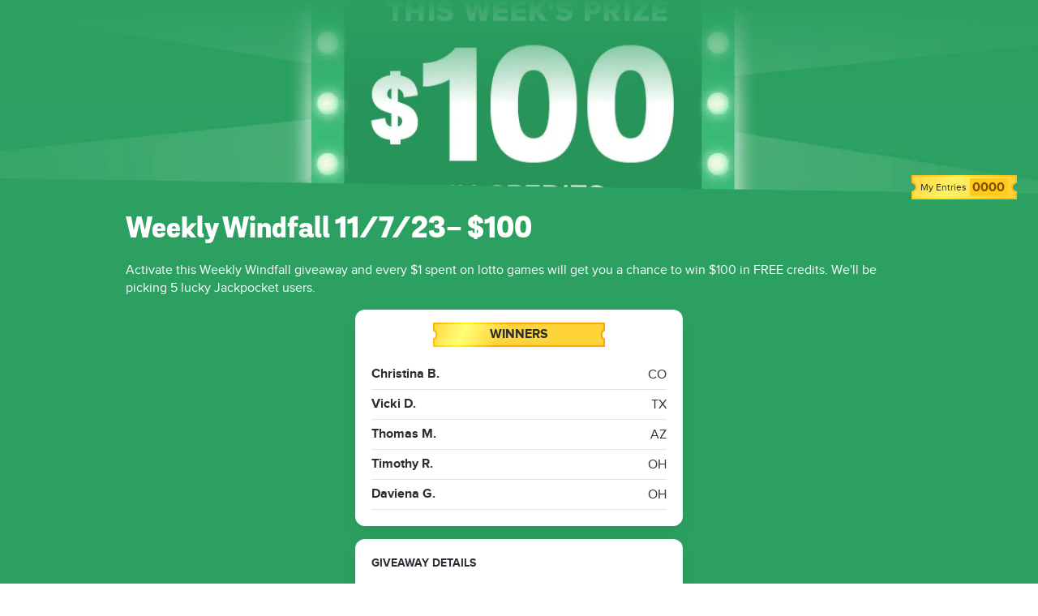

--- FILE ---
content_type: text/html; charset=UTF-8
request_url: https://cms.jackpocket.com/weekly-windfall-11-7-23-100/
body_size: 1738
content:
<!DOCTYPE html><html  lang="en-us"><head><title>Weekly Windfall 11/7/23- $100 | Jackpocket</title><meta property="og:type" content="website" /><meta property="og:title" content="Weekly Windfall 11/7/23- $100" /><meta name="twitter:title" content="Weekly Windfall 11/7/23- $100"><meta property="og:description" content="Activate this Weekly Windfall giveaway and every $1 spent on lotto games will get you a chance to win $100 in FREE credits. We''ll be picking 5 lucky Jackpocket" /><meta property="twitter:description" content="Activate this Weekly Windfall giveaway and every $1 spent on lotto games will get you a chance to win $100 in FREE credits. We''ll be picking 5 lucky Jackpocket" /><meta property="og:url" content="https://cms.jackpocket.com/weekly-windfall-11-7-23-100/" /><meta name="twitter:card" content="summary_large_image"><meta property="og:image" content="https://7j66bvtd.media.zesty.site/evergreen-giveaway_weekly-windfall_green--100_giveaway-detail-page_1200x750.jpg?width=1200&height=630&fit=crop" /><meta property="og:image:url" content="https://7j66bvtd.media.zesty.site/evergreen-giveaway_weekly-windfall_green--100_giveaway-detail-page_1200x750.jpg?width=1200&height=630&fit=crop" /><meta property="og:image:width" content="1200" /><meta property="og:image:height" content="630" /><meta property="twitter:image:src" content="https://7j66bvtd.media.zesty.site/evergreen-giveaway_weekly-windfall_green--100_giveaway-detail-page_1200x750.jpg?width=1200&height=630&fit=crop" /><meta property="twitter:image:width" content="1200" /><meta property="twitter:image:height" content="630" /><meta property="og:site_name" content="Jackpocket" /><meta name="description" content="Activate this Weekly Windfall giveaway and every $1 spent on lotto games will get you a chance to win $100 in FREE credits. We''ll be picking 5 lucky Jackpocket" /><meta  http-equiv="Content-Type" content="text/html;charset=utf-8"><meta  name="viewport" content="width=device-width, initial-scale=1.0"><link rel="apple-touch-icon" href="https://7j66bvtd.media.zestyio.com/apple-touch-icon.png" type="image/png"  />
<link rel="icon" href="https://7j66bvtd.media.zestyio.com/favicon-64.png" type="image/png"  />
<script>(function(w,d,s,l,i){w[l]=w[l]||[];w[l].push({'gtm.start':new Date().getTime(),event:'gtm.js'});var f=d.getElementsByTagName(s)[0],j=d.createElement(s),dl=l!='dataLayer'?'&l='+l:'';j.async=true;j.src='https://www.googletagmanager.com/gtm.js?id='+i+dl;f.parentNode.insertBefore(j,f);})(window,document,'script','dataLayer','GTM-N6JVLL');</script><link rel="canonical" href="https://cms.jackpocket.com/weekly-windfall-11-7-23-100/" /><link type="text/css" href="/site.css?v=8e9e6de9cbf1f51b4ffdf7ee92289d7f" rel="stylesheet" media="screen" /><link rel="dns-prefetch" href="" /></head><body class="view-giveaways" itemscope="" itemtype="https://schema.org/WebPage"><noscript><iframe src="https://www.googletagmanager.com/ns.html?id=GTM-N6JVLL"height="0" width="0" style="display:none;visibility:hidden"></iframe></noscript><div style="background-color: #2ca061;">
  <div class="giveaways-header" style="background-image: url(https://7j66bvtd.media.zestyio.com/evergreen-giveaway_weekly-windfall_green--100_giveaway-detail-page_1200x750.jpg);">
    <div class="header-fade" style="background: linear-gradient(180deg, #2ca061 0%, rgba(18, 78, 35, 0) 100%);"></div>
  </div>

  <div id="js-giveaways-status-label" class="giveaways-status">
    &#10004; Activated
  </div>

  <div class="entries-count-ticket">
    <div class="entries-text">My Entries</div>
    <div id="js-giveaways-entries-count" class="entries-count count-rectangle">0000</div>
  </div>

  

  <svg class="giveaways-gap" viewBox="0 0 620 80" fill="none" preserveAspectRatio="none">
    <path d="M620 51.3208L0 0V80H620V51.3208Z" fill="#2ca061"/>
  </svg>

  <div class="padding-y-4">
    <div class="grid-container grid-x align-center">
      <div class="cell small-12">
        <div class="giveaways-title">
          <h3 class="display-3">Weekly Windfall 11/7/23- $100</h3>
          <p>Activate this Weekly Windfall giveaway and every $1 spent on lotto games will get you a chance to win $100 in FREE credits. We'll be picking 5 lucky Jackpocket users.&nbsp;</p>
        </div>
      </div>
    </div>

    


    
      <div class="grid-container grid-x align-center">
        <div class="cell small-12 medium-5">
          <div class="card">
            <div class="winners-header">
              <div class="winners-banner-ticket">
                <div>WINNERS</div>
              </div>
            </div>
            <div class="card-section winners-list">
              
                <div class="winners-container">
                  <div class="winner-name">Christina B.</div>
                  <div class="winner-location">CO</div>
                </div>
              
                <div class="winners-container">
                  <div class="winner-name">Vicki D.</div>
                  <div class="winner-location">TX</div>
                </div>
              
                <div class="winners-container">
                  <div class="winner-name">Thomas M.</div>
                  <div class="winner-location">AZ</div>
                </div>
              
                <div class="winners-container">
                  <div class="winner-name">Timothy R.</div>
                  <div class="winner-location">OH</div>
                </div>
              
                <div class="winners-container">
                  <div class="winner-name">Daviena G.</div>
                  <div class="winner-location">OH</div>
                </div>
              
            </div>
          </div>
        </div>
      </div>
    

    <div class="grid-container grid-x align-center">
      <div class="cell small-12 medium-5">
        <div class="card">
          <div class="card-section">
            <p class="giveaways-card-title text-bold-weight">Giveaway Details</p>
            <p>Make your lotto tickets count for more! With Jackpocket giveaways, it's a chance to win big cash and free Jackpocket credits.&nbsp;</p>
          </div>
        </div>
      </div>
    </div>

    <div class="grid-container grid-x align-center">
      <div class="cell small-12 medium-5">
        <div class="card">
          <div class="card-section">
            <p class="giveaways-card-title text-bold-weight">Prize Details</p>
            <ul>
<li>Five (5) winners each receive $100 in credits on Jackpocket.&nbsp;</li>
<li>Winners will be directly notified after the completion of the giveaway&nbsp;</li>
</ul>
          </div>
        </div>
      </div>
    </div>
  </div>
</div>

<script src="/site.js?v=c129b393f0072b504474798d400969b5"></script>
 

 
</body></html>

--- FILE ---
content_type: image/svg+xml
request_url: https://7j66bvtd.media.zestyio.com/winners-banner.svg
body_size: 474
content:
<svg xmlns="http://www.w3.org/2000/svg" width="212" height="30" fill="none"><mask id="b" fill="#fff"><path fill-rule="evenodd" d="M212 0H0v10c1.895 0 3.43 2.239 3.43 5S1.895 20 0 20v10h212V20c-1.895 0-3.43-2.239-3.43-5s1.535-5 3.43-5V0Z" clip-rule="evenodd"/></mask><path fill="#D9D9D9" fill-rule="evenodd" d="M212 0H0v10c1.895 0 3.43 2.239 3.43 5S1.895 20 0 20v10h212V20c-1.895 0-3.43-2.239-3.43-5s1.535-5 3.43-5V0Z" clip-rule="evenodd"/><path fill="#FFD43B" fill-rule="evenodd" d="M212 0H0v10c1.895 0 3.43 2.239 3.43 5S1.895 20 0 20v10h212V20c-1.895 0-3.43-2.239-3.43-5s1.535-5 3.43-5V0Z" clip-rule="evenodd"/><path fill="url(#a)" fill-rule="evenodd" d="M212 0H0v10c1.895 0 3.43 2.239 3.43 5S1.895 20 0 20v10h212V20c-1.895 0-3.43-2.239-3.43-5s1.535-5 3.43-5V0Z" clip-rule="evenodd" style="mix-blend-mode:overlay"/><path fill="#000" d="M0 0v-2h-2v2h2Zm212 0h2v-2h-2v2ZM0 10h-2v2h2v-2Zm0 10v-2h-2v2h2Zm0 10h-2v2h2v-2Zm212 0v2h2v-2h-2Zm0-10h2v-2h-2v2Zm0-10v2h2v-2h-2ZM0 2h212v-4H0v4Zm2 8V0h-4v10h4Zm3.43 5c0-1.732-.478-3.388-1.355-4.667C3.204 9.063 1.797 8 0 8v4c.097 0 .406.056.776.596.365.531.654 1.375.654 2.404h4ZM0 22c1.797 0 3.204-1.064 4.075-2.333C4.952 18.388 5.43 16.732 5.43 15h-4c0 1.03-.29 1.873-.654 2.404C.406 17.944.097 18 0 18v4Zm2 8V20h-4v10h4Zm210-2H0v4h212v-4Zm-2-8v10h4V20h-4Zm-3.43-5c0 1.732.478 3.388 1.355 4.667.871 1.27 2.278 2.333 4.075 2.333v-4c-.097 0-.406-.056-.776-.596-.365-.531-.654-1.375-.654-2.404h-4ZM212 8c-1.797 0-3.204 1.064-4.075 2.333-.877 1.279-1.355 2.935-1.355 4.667h4c0-1.03.289-1.873.654-2.404.37-.54.679-.596.776-.596V8Zm-2-8v10h4V0h-4Z" mask="url(#b)" style="mix-blend-mode:overlay"/><defs><linearGradient id="a" x1="4.588" x2="80.069" y1="-15" y2="20.906" gradientUnits="userSpaceOnUse"><stop stop-color="#fff" stop-opacity="0"/><stop offset=".484" stop-color="#fff"/><stop offset="1" stop-color="#fff" stop-opacity="0"/></linearGradient></defs></svg>

--- FILE ---
content_type: text/javascript; charset=UTF-8
request_url: https://cms.jackpocket.com/site.js?v=c129b393f0072b504474798d400969b5
body_size: 133881
content:
(function(){function $parcel$interopDefault(t){return t&&t.__esModule?t.default:t}var $parcel$global="undefined"!=typeof globalThis?globalThis:"undefined"!=typeof self?self:"undefined"!=typeof window?window:"undefined"!=typeof global?global:{},$parcel$modules={},$parcel$inits={},parcelRequire=$parcel$global.parcelRequirebe7e;null==parcelRequire&&(parcelRequire=function(t){if(t in $parcel$modules)return $parcel$modules[t].exports;if(t in $parcel$inits){var e=$parcel$inits[t];delete $parcel$inits[t];var r={id:t,exports:{}};return $parcel$modules[t]=r,e.call(r.exports,r,r.exports),r.exports}var i=new Error("Cannot find module '"+t+"'");throw i.code="MODULE_NOT_FOUND",i},parcelRequire.register=function(t,e){$parcel$inits[t]=e},$parcel$global.parcelRequirebe7e=parcelRequire),parcelRequire.register("3OFbd",(function(t,e){/*!
* jQuery JavaScript Library v3.6.1
* https://jquery.com/
*
* Includes Sizzle.js
* https://sizzlejs.com/
*
* Copyright OpenJS Foundation and other contributors
* Released under the MIT license
* https://jquery.org/license
*
* Date: 2022-08-26T17:52Z
*/!function(e,r){"use strict";"object"==typeof t.exports?t.exports=e.document?r(e,!0):function(t){if(!t.document)throw new Error("jQuery requires a window with a document");return r(t)}:r(e)}("undefined"!=typeof window?window:t.exports,(function(t,e){"use strict";var r=[],i=Object.getPrototypeOf,a=r.slice,n=r.flat?function(t){return r.flat.call(t)}:function(t){return r.concat.apply([],t)},s=r.push,o=r.indexOf,l={},h=l.toString,p=l.hasOwnProperty,c=p.toString,d=c.call(Object),f={},u=function(t){return"function"==typeof t&&"number"!=typeof t.nodeType&&"function"!=typeof t.item},m=function(t){return null!=t&&t===t.window},g=t.document,y={type:!0,src:!0,nonce:!0,noModule:!0};function v(t,e,r){var i,a,n=(r=r||g).createElement("script");if(n.text=t,e)for(i in y)(a=e[i]||e.getAttribute&&e.getAttribute(i))&&n.setAttribute(i,a);r.head.appendChild(n).parentNode.removeChild(n)}function b(t){return null==t?t+"":"object"==typeof t||"function"==typeof t?l[h.call(t)]||"object":typeof t}var x="3.6.1",$=function(t,e){return new $.fn.init(t,e)};function w(t){var e=!!t&&"length"in t&&t.length,r=b(t);return!u(t)&&!m(t)&&("array"===r||0===e||"number"==typeof e&&e>0&&e-1 in t)}$.fn=$.prototype={jquery:x,constructor:$,length:0,toArray:function(){return a.call(this)},get:function(t){return null==t?a.call(this):t<0?this[t+this.length]:this[t]},pushStack:function(t){var e=$.merge(this.constructor(),t);return e.prevObject=this,e},each:function(t){return $.each(this,t)},map:function(t){return this.pushStack($.map(this,(function(e,r){return t.call(e,r,e)})))},slice:function(){return this.pushStack(a.apply(this,arguments))},first:function(){return this.eq(0)},last:function(){return this.eq(-1)},even:function(){return this.pushStack($.grep(this,(function(t,e){return(e+1)%2})))},odd:function(){return this.pushStack($.grep(this,(function(t,e){return e%2})))},eq:function(t){var e=this.length,r=+t+(t<0?e:0);return this.pushStack(r>=0&&r<e?[this[r]]:[])},end:function(){return this.prevObject||this.constructor()},push:s,sort:r.sort,splice:r.splice},$.extend=$.fn.extend=function(){var t,e,r,i,a,n,s=arguments[0]||{},o=1,l=arguments.length,h=!1;for("boolean"==typeof s&&(h=s,s=arguments[o]||{},o++),"object"==typeof s||u(s)||(s={}),o===l&&(s=this,o--);o<l;o++)if(null!=(t=arguments[o]))for(e in t)i=t[e],"__proto__"!==e&&s!==i&&(h&&i&&($.isPlainObject(i)||(a=Array.isArray(i)))?(r=s[e],n=a&&!Array.isArray(r)?[]:a||$.isPlainObject(r)?r:{},a=!1,s[e]=$.extend(h,n,i)):void 0!==i&&(s[e]=i));return s},$.extend({expando:"jQuery"+(x+Math.random()).replace(/\D/g,""),isReady:!0,error:function(t){throw new Error(t)},noop:function(){},isPlainObject:function(t){var e,r;return!(!t||"[object Object]"!==h.call(t))&&(!(e=i(t))||"function"==typeof(r=p.call(e,"constructor")&&e.constructor)&&c.call(r)===d)},isEmptyObject:function(t){var e;for(e in t)return!1;return!0},globalEval:function(t,e,r){v(t,{nonce:e&&e.nonce},r)},each:function(t,e){var r,i=0;if(w(t))for(r=t.length;i<r&&!1!==e.call(t[i],i,t[i]);i++);else for(i in t)if(!1===e.call(t[i],i,t[i]))break;return t},makeArray:function(t,e){var r=e||[];return null!=t&&(w(Object(t))?$.merge(r,"string"==typeof t?[t]:t):s.call(r,t)),r},inArray:function(t,e,r){return null==e?-1:o.call(e,t,r)},merge:function(t,e){for(var r=+e.length,i=0,a=t.length;i<r;i++)t[a++]=e[i];return t.length=a,t},grep:function(t,e,r){for(var i=[],a=0,n=t.length,s=!r;a<n;a++)!e(t[a],a)!==s&&i.push(t[a]);return i},map:function(t,e,r){var i,a,s=0,o=[];if(w(t))for(i=t.length;s<i;s++)null!=(a=e(t[s],s,r))&&o.push(a);else for(s in t)null!=(a=e(t[s],s,r))&&o.push(a);return n(o)},guid:1,support:f}),"function"==typeof Symbol&&($.fn[Symbol.iterator]=r[Symbol.iterator]),$.each("Boolean Number String Function Array Date RegExp Object Error Symbol".split(" "),(function(t,e){l["[object "+e+"]"]=e.toLowerCase()}));var E=/*!
* Sizzle CSS Selector Engine v2.3.6
* https://sizzlejs.com/
*
* Copyright JS Foundation and other contributors
* Released under the MIT license
* https://js.foundation/
*
* Date: 2021-02-16
*/function(t){var e,r,i,a,n,s,o,l,h,p,c,d,f,u,m,g,y,v,b,x="sizzle"+1*new Date,$=t.document,w=0,E=0,k=lt(),C=lt(),S=lt(),P=lt(),D=function(t,e){return t===e&&(c=!0),0},T={}.hasOwnProperty,A=[],M=A.pop,F=A.push,_=A.push,I=A.slice,O=function(t,e){for(var r=0,i=t.length;r<i;r++)if(t[r]===e)return r;return-1},L="checked|selected|async|autofocus|autoplay|controls|defer|disabled|hidden|ismap|loop|multiple|open|readonly|required|scoped",j="[\\x20\\t\\r\\n\\f]",R="(?:\\\\[\\da-fA-F]{1,6}[\\x20\\t\\r\\n\\f]?|\\\\[^\\r\\n\\f]|[\\w-]|[^\0-\\x7f])+",V="\\[[\\x20\\t\\r\\n\\f]*("+R+")(?:"+j+"*([*^$|!~]?=)"+j+"*(?:'((?:\\\\.|[^\\\\'])*)'|\"((?:\\\\.|[^\\\\\"])*)\"|("+R+"))|)"+j+"*\\]",N=":("+R+")(?:\\((('((?:\\\\.|[^\\\\'])*)'|\"((?:\\\\.|[^\\\\\"])*)\")|((?:\\\\.|[^\\\\()[\\]]|"+V+")*)|.*)\\)|)",B=new RegExp(j+"+","g"),z=new RegExp("^[\\x20\\t\\r\\n\\f]+|((?:^|[^\\\\])(?:\\\\.)*)[\\x20\\t\\r\\n\\f]+$","g"),H=new RegExp("^[\\x20\\t\\r\\n\\f]*,[\\x20\\t\\r\\n\\f]*"),q=new RegExp("^[\\x20\\t\\r\\n\\f]*([>+~]|[\\x20\\t\\r\\n\\f])[\\x20\\t\\r\\n\\f]*"),G=new RegExp(j+"|>"),W=new RegExp(N),X=new RegExp("^"+R+"$"),Y={ID:new RegExp("^#("+R+")"),CLASS:new RegExp("^\\.("+R+")"),TAG:new RegExp("^("+R+"|[*])"),ATTR:new RegExp("^"+V),PSEUDO:new RegExp("^"+N),CHILD:new RegExp("^:(only|first|last|nth|nth-last)-(child|of-type)(?:\\([\\x20\\t\\r\\n\\f]*(even|odd|(([+-]|)(\\d*)n|)[\\x20\\t\\r\\n\\f]*(?:([+-]|)[\\x20\\t\\r\\n\\f]*(\\d+)|))[\\x20\\t\\r\\n\\f]*\\)|)","i"),bool:new RegExp("^(?:"+L+")$","i"),needsContext:new RegExp("^[\\x20\\t\\r\\n\\f]*[>+~]|:(even|odd|eq|gt|lt|nth|first|last)(?:\\([\\x20\\t\\r\\n\\f]*((?:-\\d)?\\d*)[\\x20\\t\\r\\n\\f]*\\)|)(?=[^-]|$)","i")},U=/HTML$/i,K=/^(?:input|select|textarea|button)$/i,Q=/^h\d$/i,J=/^[^{]+\{\s*\[native \w/,Z=/^(?:#([\w-]+)|(\w+)|\.([\w-]+))$/,tt=/[+~]/,et=new RegExp("\\\\[\\da-fA-F]{1,6}[\\x20\\t\\r\\n\\f]?|\\\\([^\\r\\n\\f])","g"),rt=function(t,e){var r="0x"+t.slice(1)-65536;return e||(r<0?String.fromCharCode(r+65536):String.fromCharCode(r>>10|55296,1023&r|56320))},it=/([\0-\x1f\x7f]|^-?\d)|^-$|[^\0-\x1f\x7f-\uFFFF\w-]/g,at=function(t,e){return e?"\0"===t?"�":t.slice(0,-1)+"\\"+t.charCodeAt(t.length-1).toString(16)+" ":"\\"+t},nt=function(){d()},st=xt((function(t){return!0===t.disabled&&"fieldset"===t.nodeName.toLowerCase()}),{dir:"parentNode",next:"legend"});try{_.apply(A=I.call($.childNodes),$.childNodes),A[$.childNodes.length].nodeType}catch(t){_={apply:A.length?function(t,e){F.apply(t,I.call(e))}:function(t,e){for(var r=t.length,i=0;t[r++]=e[i++];);t.length=r-1}}}function ot(t,e,i,a){var n,o,h,p,c,u,y,v=e&&e.ownerDocument,$=e?e.nodeType:9;if(i=i||[],"string"!=typeof t||!t||1!==$&&9!==$&&11!==$)return i;if(!a&&(d(e),e=e||f,m)){if(11!==$&&(c=Z.exec(t)))if(n=c[1]){if(9===$){if(!(h=e.getElementById(n)))return i;if(h.id===n)return i.push(h),i}else if(v&&(h=v.getElementById(n))&&b(e,h)&&h.id===n)return i.push(h),i}else{if(c[2])return _.apply(i,e.getElementsByTagName(t)),i;if((n=c[3])&&r.getElementsByClassName&&e.getElementsByClassName)return _.apply(i,e.getElementsByClassName(n)),i}if(r.qsa&&!P[t+" "]&&(!g||!g.test(t))&&(1!==$||"object"!==e.nodeName.toLowerCase())){if(y=t,v=e,1===$&&(G.test(t)||q.test(t))){for((v=tt.test(t)&&yt(e.parentNode)||e)===e&&r.scope||((p=e.getAttribute("id"))?p=p.replace(it,at):e.setAttribute("id",p=x)),o=(u=s(t)).length;o--;)u[o]=(p?"#"+p:":scope")+" "+bt(u[o]);y=u.join(",")}try{return _.apply(i,v.querySelectorAll(y)),i}catch(e){P(t,!0)}finally{p===x&&e.removeAttribute("id")}}}return l(t.replace(z,"$1"),e,i,a)}function lt(){var t=[];return function e(r,a){return t.push(r+" ")>i.cacheLength&&delete e[t.shift()],e[r+" "]=a}}function ht(t){return t[x]=!0,t}function pt(t){var e=f.createElement("fieldset");try{return!!t(e)}catch(t){return!1}finally{e.parentNode&&e.parentNode.removeChild(e),e=null}}function ct(t,e){for(var r=t.split("|"),a=r.length;a--;)i.attrHandle[r[a]]=e}function dt(t,e){var r=e&&t,i=r&&1===t.nodeType&&1===e.nodeType&&t.sourceIndex-e.sourceIndex;if(i)return i;if(r)for(;r=r.nextSibling;)if(r===e)return-1;return t?1:-1}function ft(t){return function(e){return"input"===e.nodeName.toLowerCase()&&e.type===t}}function ut(t){return function(e){var r=e.nodeName.toLowerCase();return("input"===r||"button"===r)&&e.type===t}}function mt(t){return function(e){return"form"in e?e.parentNode&&!1===e.disabled?"label"in e?"label"in e.parentNode?e.parentNode.disabled===t:e.disabled===t:e.isDisabled===t||e.isDisabled!==!t&&st(e)===t:e.disabled===t:"label"in e&&e.disabled===t}}function gt(t){return ht((function(e){return e=+e,ht((function(r,i){for(var a,n=t([],r.length,e),s=n.length;s--;)r[a=n[s]]&&(r[a]=!(i[a]=r[a]))}))}))}function yt(t){return t&&void 0!==t.getElementsByTagName&&t}for(e in r=ot.support={},n=ot.isXML=function(t){var e=t&&t.namespaceURI,r=t&&(t.ownerDocument||t).documentElement;return!U.test(e||r&&r.nodeName||"HTML")},d=ot.setDocument=function(t){var e,a,s=t?t.ownerDocument||t:$;return s!=f&&9===s.nodeType&&s.documentElement?(u=(f=s).documentElement,m=!n(f),$!=f&&(a=f.defaultView)&&a.top!==a&&(a.addEventListener?a.addEventListener("unload",nt,!1):a.attachEvent&&a.attachEvent("onunload",nt)),r.scope=pt((function(t){return u.appendChild(t).appendChild(f.createElement("div")),void 0!==t.querySelectorAll&&!t.querySelectorAll(":scope fieldset div").length})),r.attributes=pt((function(t){return t.className="i",!t.getAttribute("className")})),r.getElementsByTagName=pt((function(t){return t.appendChild(f.createComment("")),!t.getElementsByTagName("*").length})),r.getElementsByClassName=J.test(f.getElementsByClassName),r.getById=pt((function(t){return u.appendChild(t).id=x,!f.getElementsByName||!f.getElementsByName(x).length})),r.getById?(i.filter.ID=function(t){var e=t.replace(et,rt);return function(t){return t.getAttribute("id")===e}},i.find.ID=function(t,e){if(void 0!==e.getElementById&&m){var r=e.getElementById(t);return r?[r]:[]}}):(i.filter.ID=function(t){var e=t.replace(et,rt);return function(t){var r=void 0!==t.getAttributeNode&&t.getAttributeNode("id");return r&&r.value===e}},i.find.ID=function(t,e){if(void 0!==e.getElementById&&m){var r,i,a,n=e.getElementById(t);if(n){if((r=n.getAttributeNode("id"))&&r.value===t)return[n];for(a=e.getElementsByName(t),i=0;n=a[i++];)if((r=n.getAttributeNode("id"))&&r.value===t)return[n]}return[]}}),i.find.TAG=r.getElementsByTagName?function(t,e){return void 0!==e.getElementsByTagName?e.getElementsByTagName(t):r.qsa?e.querySelectorAll(t):void 0}:function(t,e){var r,i=[],a=0,n=e.getElementsByTagName(t);if("*"===t){for(;r=n[a++];)1===r.nodeType&&i.push(r);return i}return n},i.find.CLASS=r.getElementsByClassName&&function(t,e){if(void 0!==e.getElementsByClassName&&m)return e.getElementsByClassName(t)},y=[],g=[],(r.qsa=J.test(f.querySelectorAll))&&(pt((function(t){var e;u.appendChild(t).innerHTML="<a id='"+x+"'></a><select id='"+x+"-\r\\' msallowcapture=''><option selected=''></option></select>",t.querySelectorAll("[msallowcapture^='']").length&&g.push("[*^$]=[\\x20\\t\\r\\n\\f]*(?:''|\"\")"),t.querySelectorAll("[selected]").length||g.push("\\[[\\x20\\t\\r\\n\\f]*(?:value|"+L+")"),t.querySelectorAll("[id~="+x+"-]").length||g.push("~="),(e=f.createElement("input")).setAttribute("name",""),t.appendChild(e),t.querySelectorAll("[name='']").length||g.push("\\[[\\x20\\t\\r\\n\\f]*name[\\x20\\t\\r\\n\\f]*=[\\x20\\t\\r\\n\\f]*(?:''|\"\")"),t.querySelectorAll(":checked").length||g.push(":checked"),t.querySelectorAll("a#"+x+"+*").length||g.push(".#.+[+~]"),t.querySelectorAll("\\\f"),g.push("[\\r\\n\\f]")})),pt((function(t){t.innerHTML="<a href='' disabled='disabled'></a><select disabled='disabled'><option/></select>";var e=f.createElement("input");e.setAttribute("type","hidden"),t.appendChild(e).setAttribute("name","D"),t.querySelectorAll("[name=d]").length&&g.push("name[\\x20\\t\\r\\n\\f]*[*^$|!~]?="),2!==t.querySelectorAll(":enabled").length&&g.push(":enabled",":disabled"),u.appendChild(t).disabled=!0,2!==t.querySelectorAll(":disabled").length&&g.push(":enabled",":disabled"),t.querySelectorAll("*,:x"),g.push(",.*:")}))),(r.matchesSelector=J.test(v=u.matches||u.webkitMatchesSelector||u.mozMatchesSelector||u.oMatchesSelector||u.msMatchesSelector))&&pt((function(t){r.disconnectedMatch=v.call(t,"*"),v.call(t,"[s!='']:x"),y.push("!=",N)})),g=g.length&&new RegExp(g.join("|")),y=y.length&&new RegExp(y.join("|")),e=J.test(u.compareDocumentPosition),b=e||J.test(u.contains)?function(t,e){var r=9===t.nodeType?t.documentElement:t,i=e&&e.parentNode;return t===i||!(!i||1!==i.nodeType||!(r.contains?r.contains(i):t.compareDocumentPosition&&16&t.compareDocumentPosition(i)))}:function(t,e){if(e)for(;e=e.parentNode;)if(e===t)return!0;return!1},D=e?function(t,e){if(t===e)return c=!0,0;var i=!t.compareDocumentPosition-!e.compareDocumentPosition;return i||(1&(i=(t.ownerDocument||t)==(e.ownerDocument||e)?t.compareDocumentPosition(e):1)||!r.sortDetached&&e.compareDocumentPosition(t)===i?t==f||t.ownerDocument==$&&b($,t)?-1:e==f||e.ownerDocument==$&&b($,e)?1:p?O(p,t)-O(p,e):0:4&i?-1:1)}:function(t,e){if(t===e)return c=!0,0;var r,i=0,a=t.parentNode,n=e.parentNode,s=[t],o=[e];if(!a||!n)return t==f?-1:e==f?1:a?-1:n?1:p?O(p,t)-O(p,e):0;if(a===n)return dt(t,e);for(r=t;r=r.parentNode;)s.unshift(r);for(r=e;r=r.parentNode;)o.unshift(r);for(;s[i]===o[i];)i++;return i?dt(s[i],o[i]):s[i]==$?-1:o[i]==$?1:0},f):f},ot.matches=function(t,e){return ot(t,null,null,e)},ot.matchesSelector=function(t,e){if(d(t),r.matchesSelector&&m&&!P[e+" "]&&(!y||!y.test(e))&&(!g||!g.test(e)))try{var i=v.call(t,e);if(i||r.disconnectedMatch||t.document&&11!==t.document.nodeType)return i}catch(t){P(e,!0)}return ot(e,f,null,[t]).length>0},ot.contains=function(t,e){return(t.ownerDocument||t)!=f&&d(t),b(t,e)},ot.attr=function(t,e){(t.ownerDocument||t)!=f&&d(t);var a=i.attrHandle[e.toLowerCase()],n=a&&T.call(i.attrHandle,e.toLowerCase())?a(t,e,!m):void 0;return void 0!==n?n:r.attributes||!m?t.getAttribute(e):(n=t.getAttributeNode(e))&&n.specified?n.value:null},ot.escape=function(t){return(t+"").replace(it,at)},ot.error=function(t){throw new Error("Syntax error, unrecognized expression: "+t)},ot.uniqueSort=function(t){var e,i=[],a=0,n=0;if(c=!r.detectDuplicates,p=!r.sortStable&&t.slice(0),t.sort(D),c){for(;e=t[n++];)e===t[n]&&(a=i.push(n));for(;a--;)t.splice(i[a],1)}return p=null,t},a=ot.getText=function(t){var e,r="",i=0,n=t.nodeType;if(n){if(1===n||9===n||11===n){if("string"==typeof t.textContent)return t.textContent;for(t=t.firstChild;t;t=t.nextSibling)r+=a(t)}else if(3===n||4===n)return t.nodeValue}else for(;e=t[i++];)r+=a(e);return r},i=ot.selectors={cacheLength:50,createPseudo:ht,match:Y,attrHandle:{},find:{},relative:{">":{dir:"parentNode",first:!0}," ":{dir:"parentNode"},"+":{dir:"previousSibling",first:!0},"~":{dir:"previousSibling"}},preFilter:{ATTR:function(t){return t[1]=t[1].replace(et,rt),t[3]=(t[3]||t[4]||t[5]||"").replace(et,rt),"~="===t[2]&&(t[3]=" "+t[3]+" "),t.slice(0,4)},CHILD:function(t){return t[1]=t[1].toLowerCase(),"nth"===t[1].slice(0,3)?(t[3]||ot.error(t[0]),t[4]=+(t[4]?t[5]+(t[6]||1):2*("even"===t[3]||"odd"===t[3])),t[5]=+(t[7]+t[8]||"odd"===t[3])):t[3]&&ot.error(t[0]),t},PSEUDO:function(t){var e,r=!t[6]&&t[2];return Y.CHILD.test(t[0])?null:(t[3]?t[2]=t[4]||t[5]||"":r&&W.test(r)&&(e=s(r,!0))&&(e=r.indexOf(")",r.length-e)-r.length)&&(t[0]=t[0].slice(0,e),t[2]=r.slice(0,e)),t.slice(0,3))}},filter:{TAG:function(t){var e=t.replace(et,rt).toLowerCase();return"*"===t?function(){return!0}:function(t){return t.nodeName&&t.nodeName.toLowerCase()===e}},CLASS:function(t){var e=k[t+" "];return e||(e=new RegExp("(^|[\\x20\\t\\r\\n\\f])"+t+"("+j+"|$)"),k(t,(function(t){return e.test("string"==typeof t.className&&t.className||void 0!==t.getAttribute&&t.getAttribute("class")||"")})))},ATTR:function(t,e,r){return function(i){var a=ot.attr(i,t);return null==a?"!="===e:!e||(a+="","="===e?a===r:"!="===e?a!==r:"^="===e?r&&0===a.indexOf(r):"*="===e?r&&a.indexOf(r)>-1:"$="===e?r&&a.slice(-r.length)===r:"~="===e?(" "+a.replace(B," ")+" ").indexOf(r)>-1:"|="===e&&(a===r||a.slice(0,r.length+1)===r+"-"))}},CHILD:function(t,e,r,i,a){var n="nth"!==t.slice(0,3),s="last"!==t.slice(-4),o="of-type"===e;return 1===i&&0===a?function(t){return!!t.parentNode}:function(e,r,l){var h,p,c,d,f,u,m=n!==s?"nextSibling":"previousSibling",g=e.parentNode,y=o&&e.nodeName.toLowerCase(),v=!l&&!o,b=!1;if(g){if(n){for(;m;){for(d=e;d=d[m];)if(o?d.nodeName.toLowerCase()===y:1===d.nodeType)return!1;u=m="only"===t&&!u&&"nextSibling"}return!0}if(u=[s?g.firstChild:g.lastChild],s&&v){for(b=(f=(h=(p=(c=(d=g)[x]||(d[x]={}))[d.uniqueID]||(c[d.uniqueID]={}))[t]||[])[0]===w&&h[1])&&h[2],d=f&&g.childNodes[f];d=++f&&d&&d[m]||(b=f=0)||u.pop();)if(1===d.nodeType&&++b&&d===e){p[t]=[w,f,b];break}}else if(v&&(b=f=(h=(p=(c=(d=e)[x]||(d[x]={}))[d.uniqueID]||(c[d.uniqueID]={}))[t]||[])[0]===w&&h[1]),!1===b)for(;(d=++f&&d&&d[m]||(b=f=0)||u.pop())&&((o?d.nodeName.toLowerCase()!==y:1!==d.nodeType)||!++b||(v&&((p=(c=d[x]||(d[x]={}))[d.uniqueID]||(c[d.uniqueID]={}))[t]=[w,b]),d!==e)););return(b-=a)===i||b%i==0&&b/i>=0}}},PSEUDO:function(t,e){var r,a=i.pseudos[t]||i.setFilters[t.toLowerCase()]||ot.error("unsupported pseudo: "+t);return a[x]?a(e):a.length>1?(r=[t,t,"",e],i.setFilters.hasOwnProperty(t.toLowerCase())?ht((function(t,r){for(var i,n=a(t,e),s=n.length;s--;)t[i=O(t,n[s])]=!(r[i]=n[s])})):function(t){return a(t,0,r)}):a}},pseudos:{not:ht((function(t){var e=[],r=[],i=o(t.replace(z,"$1"));return i[x]?ht((function(t,e,r,a){for(var n,s=i(t,null,a,[]),o=t.length;o--;)(n=s[o])&&(t[o]=!(e[o]=n))})):function(t,a,n){return e[0]=t,i(e,null,n,r),e[0]=null,!r.pop()}})),has:ht((function(t){return function(e){return ot(t,e).length>0}})),contains:ht((function(t){return t=t.replace(et,rt),function(e){return(e.textContent||a(e)).indexOf(t)>-1}})),lang:ht((function(t){return X.test(t||"")||ot.error("unsupported lang: "+t),t=t.replace(et,rt).toLowerCase(),function(e){var r;do{if(r=m?e.lang:e.getAttribute("xml:lang")||e.getAttribute("lang"))return(r=r.toLowerCase())===t||0===r.indexOf(t+"-")}while((e=e.parentNode)&&1===e.nodeType);return!1}})),target:function(e){var r=t.location&&t.location.hash;return r&&r.slice(1)===e.id},root:function(t){return t===u},focus:function(t){return t===f.activeElement&&(!f.hasFocus||f.hasFocus())&&!!(t.type||t.href||~t.tabIndex)},enabled:mt(!1),disabled:mt(!0),checked:function(t){var e=t.nodeName.toLowerCase();return"input"===e&&!!t.checked||"option"===e&&!!t.selected},selected:function(t){return t.parentNode&&t.parentNode.selectedIndex,!0===t.selected},empty:function(t){for(t=t.firstChild;t;t=t.nextSibling)if(t.nodeType<6)return!1;return!0},parent:function(t){return!i.pseudos.empty(t)},header:function(t){return Q.test(t.nodeName)},input:function(t){return K.test(t.nodeName)},button:function(t){var e=t.nodeName.toLowerCase();return"input"===e&&"button"===t.type||"button"===e},text:function(t){var e;return"input"===t.nodeName.toLowerCase()&&"text"===t.type&&(null==(e=t.getAttribute("type"))||"text"===e.toLowerCase())},first:gt((function(){return[0]})),last:gt((function(t,e){return[e-1]})),eq:gt((function(t,e,r){return[r<0?r+e:r]})),even:gt((function(t,e){for(var r=0;r<e;r+=2)t.push(r);return t})),odd:gt((function(t,e){for(var r=1;r<e;r+=2)t.push(r);return t})),lt:gt((function(t,e,r){for(var i=r<0?r+e:r>e?e:r;--i>=0;)t.push(i);return t})),gt:gt((function(t,e,r){for(var i=r<0?r+e:r;++i<e;)t.push(i);return t}))}},i.pseudos.nth=i.pseudos.eq,{radio:!0,checkbox:!0,file:!0,password:!0,image:!0})i.pseudos[e]=ft(e);for(e in{submit:!0,reset:!0})i.pseudos[e]=ut(e);function vt(){}function bt(t){for(var e=0,r=t.length,i="";e<r;e++)i+=t[e].value;return i}function xt(t,e,r){var i=e.dir,a=e.next,n=a||i,s=r&&"parentNode"===n,o=E++;return e.first?function(e,r,a){for(;e=e[i];)if(1===e.nodeType||s)return t(e,r,a);return!1}:function(e,r,l){var h,p,c,d=[w,o];if(l){for(;e=e[i];)if((1===e.nodeType||s)&&t(e,r,l))return!0}else for(;e=e[i];)if(1===e.nodeType||s)if(p=(c=e[x]||(e[x]={}))[e.uniqueID]||(c[e.uniqueID]={}),a&&a===e.nodeName.toLowerCase())e=e[i]||e;else{if((h=p[n])&&h[0]===w&&h[1]===o)return d[2]=h[2];if(p[n]=d,d[2]=t(e,r,l))return!0}return!1}}function $t(t){return t.length>1?function(e,r,i){for(var a=t.length;a--;)if(!t[a](e,r,i))return!1;return!0}:t[0]}function wt(t,e,r,i,a){for(var n,s=[],o=0,l=t.length,h=null!=e;o<l;o++)(n=t[o])&&(r&&!r(n,i,a)||(s.push(n),h&&e.push(o)));return s}function Et(t,e,r,i,a,n){return i&&!i[x]&&(i=Et(i)),a&&!a[x]&&(a=Et(a,n)),ht((function(n,s,o,l){var h,p,c,d=[],f=[],u=s.length,m=n||function(t,e,r){for(var i=0,a=e.length;i<a;i++)ot(t,e[i],r);return r}(e||"*",o.nodeType?[o]:o,[]),g=!t||!n&&e?m:wt(m,d,t,o,l),y=r?a||(n?t:u||i)?[]:s:g;if(r&&r(g,y,o,l),i)for(h=wt(y,f),i(h,[],o,l),p=h.length;p--;)(c=h[p])&&(y[f[p]]=!(g[f[p]]=c));if(n){if(a||t){if(a){for(h=[],p=y.length;p--;)(c=y[p])&&h.push(g[p]=c);a(null,y=[],h,l)}for(p=y.length;p--;)(c=y[p])&&(h=a?O(n,c):d[p])>-1&&(n[h]=!(s[h]=c))}}else y=wt(y===s?y.splice(u,y.length):y),a?a(null,s,y,l):_.apply(s,y)}))}function kt(t){for(var e,r,a,n=t.length,s=i.relative[t[0].type],o=s||i.relative[" "],l=s?1:0,p=xt((function(t){return t===e}),o,!0),c=xt((function(t){return O(e,t)>-1}),o,!0),d=[function(t,r,i){var a=!s&&(i||r!==h)||((e=r).nodeType?p(t,r,i):c(t,r,i));return e=null,a}];l<n;l++)if(r=i.relative[t[l].type])d=[xt($t(d),r)];else{if((r=i.filter[t[l].type].apply(null,t[l].matches))[x]){for(a=++l;a<n&&!i.relative[t[a].type];a++);return Et(l>1&&$t(d),l>1&&bt(t.slice(0,l-1).concat({value:" "===t[l-2].type?"*":""})).replace(z,"$1"),r,l<a&&kt(t.slice(l,a)),a<n&&kt(t=t.slice(a)),a<n&&bt(t))}d.push(r)}return $t(d)}return vt.prototype=i.filters=i.pseudos,i.setFilters=new vt,s=ot.tokenize=function(t,e){var r,a,n,s,o,l,h,p=C[t+" "];if(p)return e?0:p.slice(0);for(o=t,l=[],h=i.preFilter;o;){for(s in r&&!(a=H.exec(o))||(a&&(o=o.slice(a[0].length)||o),l.push(n=[])),r=!1,(a=q.exec(o))&&(r=a.shift(),n.push({value:r,type:a[0].replace(z," ")}),o=o.slice(r.length)),i.filter)!(a=Y[s].exec(o))||h[s]&&!(a=h[s](a))||(r=a.shift(),n.push({value:r,type:s,matches:a}),o=o.slice(r.length));if(!r)break}return e?o.length:o?ot.error(t):C(t,l).slice(0)},o=ot.compile=function(t,e){var r,a=[],n=[],o=S[t+" "];if(!o){for(e||(e=s(t)),r=e.length;r--;)(o=kt(e[r]))[x]?a.push(o):n.push(o);o=S(t,function(t,e){var r=e.length>0,a=t.length>0,n=function(n,s,o,l,p){var c,u,g,y=0,v="0",b=n&&[],x=[],$=h,E=n||a&&i.find.TAG("*",p),k=w+=null==$?1:Math.random()||.1,C=E.length;for(p&&(h=s==f||s||p);v!==C&&null!=(c=E[v]);v++){if(a&&c){for(u=0,s||c.ownerDocument==f||(d(c),o=!m);g=t[u++];)if(g(c,s||f,o)){l.push(c);break}p&&(w=k)}r&&((c=!g&&c)&&y--,n&&b.push(c))}if(y+=v,r&&v!==y){for(u=0;g=e[u++];)g(b,x,s,o);if(n){if(y>0)for(;v--;)b[v]||x[v]||(x[v]=M.call(l));x=wt(x)}_.apply(l,x),p&&!n&&x.length>0&&y+e.length>1&&ot.uniqueSort(l)}return p&&(w=k,h=$),b};return r?ht(n):n}(n,a)),o.selector=t}return o},l=ot.select=function(t,e,r,a){var n,l,h,p,c,d="function"==typeof t&&t,f=!a&&s(t=d.selector||t);if(r=r||[],1===f.length){if((l=f[0]=f[0].slice(0)).length>2&&"ID"===(h=l[0]).type&&9===e.nodeType&&m&&i.relative[l[1].type]){if(!(e=(i.find.ID(h.matches[0].replace(et,rt),e)||[])[0]))return r;d&&(e=e.parentNode),t=t.slice(l.shift().value.length)}for(n=Y.needsContext.test(t)?0:l.length;n--&&(h=l[n],!i.relative[p=h.type]);)if((c=i.find[p])&&(a=c(h.matches[0].replace(et,rt),tt.test(l[0].type)&&yt(e.parentNode)||e))){if(l.splice(n,1),!(t=a.length&&bt(l)))return _.apply(r,a),r;break}}return(d||o(t,f))(a,e,!m,r,!e||tt.test(t)&&yt(e.parentNode)||e),r},r.sortStable=x.split("").sort(D).join("")===x,r.detectDuplicates=!!c,d(),r.sortDetached=pt((function(t){return 1&t.compareDocumentPosition(f.createElement("fieldset"))})),pt((function(t){return t.innerHTML="<a href='#'></a>","#"===t.firstChild.getAttribute("href")}))||ct("type|href|height|width",(function(t,e,r){if(!r)return t.getAttribute(e,"type"===e.toLowerCase()?1:2)})),r.attributes&&pt((function(t){return t.innerHTML="<input/>",t.firstChild.setAttribute("value",""),""===t.firstChild.getAttribute("value")}))||ct("value",(function(t,e,r){if(!r&&"input"===t.nodeName.toLowerCase())return t.defaultValue})),pt((function(t){return null==t.getAttribute("disabled")}))||ct(L,(function(t,e,r){var i;if(!r)return!0===t[e]?e.toLowerCase():(i=t.getAttributeNode(e))&&i.specified?i.value:null})),ot}(t);$.find=E,$.expr=E.selectors,$.expr[":"]=$.expr.pseudos,$.uniqueSort=$.unique=E.uniqueSort,$.text=E.getText,$.isXMLDoc=E.isXML,$.contains=E.contains,$.escapeSelector=E.escape;var k=function(t,e,r){for(var i=[],a=void 0!==r;(t=t[e])&&9!==t.nodeType;)if(1===t.nodeType){if(a&&$(t).is(r))break;i.push(t)}return i},C=function(t,e){for(var r=[];t;t=t.nextSibling)1===t.nodeType&&t!==e&&r.push(t);return r},S=$.expr.match.needsContext;function P(t,e){return t.nodeName&&t.nodeName.toLowerCase()===e.toLowerCase()}var D=/^<([a-z][^\/\0>:\x20\t\r\n\f]*)[\x20\t\r\n\f]*\/?>(?:<\/\1>|)$/i;function T(t,e,r){return u(e)?$.grep(t,(function(t,i){return!!e.call(t,i,t)!==r})):e.nodeType?$.grep(t,(function(t){return t===e!==r})):"string"!=typeof e?$.grep(t,(function(t){return o.call(e,t)>-1!==r})):$.filter(e,t,r)}$.filter=function(t,e,r){var i=e[0];return r&&(t=":not("+t+")"),1===e.length&&1===i.nodeType?$.find.matchesSelector(i,t)?[i]:[]:$.find.matches(t,$.grep(e,(function(t){return 1===t.nodeType})))},$.fn.extend({find:function(t){var e,r,i=this.length,a=this;if("string"!=typeof t)return this.pushStack($(t).filter((function(){for(e=0;e<i;e++)if($.contains(a[e],this))return!0})));for(r=this.pushStack([]),e=0;e<i;e++)$.find(t,a[e],r);return i>1?$.uniqueSort(r):r},filter:function(t){return this.pushStack(T(this,t||[],!1))},not:function(t){return this.pushStack(T(this,t||[],!0))},is:function(t){return!!T(this,"string"==typeof t&&S.test(t)?$(t):t||[],!1).length}});var A,M=/^(?:\s*(<[\w\W]+>)[^>]*|#([\w-]+))$/;($.fn.init=function(t,e,r){var i,a;if(!t)return this;if(r=r||A,"string"==typeof t){if(!(i="<"===t[0]&&">"===t[t.length-1]&&t.length>=3?[null,t,null]:M.exec(t))||!i[1]&&e)return!e||e.jquery?(e||r).find(t):this.constructor(e).find(t);if(i[1]){if(e=e instanceof $?e[0]:e,$.merge(this,$.parseHTML(i[1],e&&e.nodeType?e.ownerDocument||e:g,!0)),D.test(i[1])&&$.isPlainObject(e))for(i in e)u(this[i])?this[i](e[i]):this.attr(i,e[i]);return this}return(a=g.getElementById(i[2]))&&(this[0]=a,this.length=1),this}return t.nodeType?(this[0]=t,this.length=1,this):u(t)?void 0!==r.ready?r.ready(t):t($):$.makeArray(t,this)}).prototype=$.fn,A=$(g);var F=/^(?:parents|prev(?:Until|All))/,_={children:!0,contents:!0,next:!0,prev:!0};function I(t,e){for(;(t=t[e])&&1!==t.nodeType;);return t}$.fn.extend({has:function(t){var e=$(t,this),r=e.length;return this.filter((function(){for(var t=0;t<r;t++)if($.contains(this,e[t]))return!0}))},closest:function(t,e){var r,i=0,a=this.length,n=[],s="string"!=typeof t&&$(t);if(!S.test(t))for(;i<a;i++)for(r=this[i];r&&r!==e;r=r.parentNode)if(r.nodeType<11&&(s?s.index(r)>-1:1===r.nodeType&&$.find.matchesSelector(r,t))){n.push(r);break}return this.pushStack(n.length>1?$.uniqueSort(n):n)},index:function(t){return t?"string"==typeof t?o.call($(t),this[0]):o.call(this,t.jquery?t[0]:t):this[0]&&this[0].parentNode?this.first().prevAll().length:-1},add:function(t,e){return this.pushStack($.uniqueSort($.merge(this.get(),$(t,e))))},addBack:function(t){return this.add(null==t?this.prevObject:this.prevObject.filter(t))}}),$.each({parent:function(t){var e=t.parentNode;return e&&11!==e.nodeType?e:null},parents:function(t){return k(t,"parentNode")},parentsUntil:function(t,e,r){return k(t,"parentNode",r)},next:function(t){return I(t,"nextSibling")},prev:function(t){return I(t,"previousSibling")},nextAll:function(t){return k(t,"nextSibling")},prevAll:function(t){return k(t,"previousSibling")},nextUntil:function(t,e,r){return k(t,"nextSibling",r)},prevUntil:function(t,e,r){return k(t,"previousSibling",r)},siblings:function(t){return C((t.parentNode||{}).firstChild,t)},children:function(t){return C(t.firstChild)},contents:function(t){return null!=t.contentDocument&&i(t.contentDocument)?t.contentDocument:(P(t,"template")&&(t=t.content||t),$.merge([],t.childNodes))}},(function(t,e){$.fn[t]=function(r,i){var a=$.map(this,e,r);return"Until"!==t.slice(-5)&&(i=r),i&&"string"==typeof i&&(a=$.filter(i,a)),this.length>1&&(_[t]||$.uniqueSort(a),F.test(t)&&a.reverse()),this.pushStack(a)}}));var O=/[^\x20\t\r\n\f]+/g;function L(t){return t}function j(t){throw t}function R(t,e,r,i){var a;try{t&&u(a=t.promise)?a.call(t).done(e).fail(r):t&&u(a=t.then)?a.call(t,e,r):e.apply(void 0,[t].slice(i))}catch(t){r.apply(void 0,[t])}}$.Callbacks=function(t){t="string"==typeof t?function(t){var e={};return $.each(t.match(O)||[],(function(t,r){e[r]=!0})),e}(t):$.extend({},t);var e,r,i,a,n=[],s=[],o=-1,l=function(){for(a=a||t.once,i=e=!0;s.length;o=-1)for(r=s.shift();++o<n.length;)!1===n[o].apply(r[0],r[1])&&t.stopOnFalse&&(o=n.length,r=!1);t.memory||(r=!1),e=!1,a&&(n=r?[]:"")},h={add:function(){return n&&(r&&!e&&(o=n.length-1,s.push(r)),function e(r){$.each(r,(function(r,i){u(i)?t.unique&&h.has(i)||n.push(i):i&&i.length&&"string"!==b(i)&&e(i)}))}(arguments),r&&!e&&l()),this},remove:function(){return $.each(arguments,(function(t,e){for(var r;(r=$.inArray(e,n,r))>-1;)n.splice(r,1),r<=o&&o--})),this},has:function(t){return t?$.inArray(t,n)>-1:n.length>0},empty:function(){return n&&(n=[]),this},disable:function(){return a=s=[],n=r="",this},disabled:function(){return!n},lock:function(){return a=s=[],r||e||(n=r=""),this},locked:function(){return!!a},fireWith:function(t,r){return a||(r=[t,(r=r||[]).slice?r.slice():r],s.push(r),e||l()),this},fire:function(){return h.fireWith(this,arguments),this},fired:function(){return!!i}};return h},$.extend({Deferred:function(e){var r=[["notify","progress",$.Callbacks("memory"),$.Callbacks("memory"),2],["resolve","done",$.Callbacks("once memory"),$.Callbacks("once memory"),0,"resolved"],["reject","fail",$.Callbacks("once memory"),$.Callbacks("once memory"),1,"rejected"]],i="pending",a={state:function(){return i},always:function(){return n.done(arguments).fail(arguments),this},catch:function(t){return a.then(null,t)},pipe:function(){var t=arguments;return $.Deferred((function(e){$.each(r,(function(r,i){var a=u(t[i[4]])&&t[i[4]];n[i[1]]((function(){var t=a&&a.apply(this,arguments);t&&u(t.promise)?t.promise().progress(e.notify).done(e.resolve).fail(e.reject):e[i[0]+"With"](this,a?[t]:arguments)}))})),t=null})).promise()},then:function(e,i,a){var n=0;function s(e,r,i,a){return function(){var o=this,l=arguments,h=function(){var t,h;if(!(e<n)){if((t=i.apply(o,l))===r.promise())throw new TypeError("Thenable self-resolution");h=t&&("object"==typeof t||"function"==typeof t)&&t.then,u(h)?a?h.call(t,s(n,r,L,a),s(n,r,j,a)):(n++,h.call(t,s(n,r,L,a),s(n,r,j,a),s(n,r,L,r.notifyWith))):(i!==L&&(o=void 0,l=[t]),(a||r.resolveWith)(o,l))}},p=a?h:function(){try{h()}catch(t){$.Deferred.exceptionHook&&$.Deferred.exceptionHook(t,p.stackTrace),e+1>=n&&(i!==j&&(o=void 0,l=[t]),r.rejectWith(o,l))}};e?p():($.Deferred.getStackHook&&(p.stackTrace=$.Deferred.getStackHook()),t.setTimeout(p))}}return $.Deferred((function(t){r[0][3].add(s(0,t,u(a)?a:L,t.notifyWith)),r[1][3].add(s(0,t,u(e)?e:L)),r[2][3].add(s(0,t,u(i)?i:j))})).promise()},promise:function(t){return null!=t?$.extend(t,a):a}},n={};return $.each(r,(function(t,e){var s=e[2],o=e[5];a[e[1]]=s.add,o&&s.add((function(){i=o}),r[3-t][2].disable,r[3-t][3].disable,r[0][2].lock,r[0][3].lock),s.add(e[3].fire),n[e[0]]=function(){return n[e[0]+"With"](this===n?void 0:this,arguments),this},n[e[0]+"With"]=s.fireWith})),a.promise(n),e&&e.call(n,n),n},when:function(t){var e=arguments.length,r=e,i=Array(r),n=a.call(arguments),s=$.Deferred(),o=function(t){return function(r){i[t]=this,n[t]=arguments.length>1?a.call(arguments):r,--e||s.resolveWith(i,n)}};if(e<=1&&(R(t,s.done(o(r)).resolve,s.reject,!e),"pending"===s.state()||u(n[r]&&n[r].then)))return s.then();for(;r--;)R(n[r],o(r),s.reject);return s.promise()}});var V=/^(Eval|Internal|Range|Reference|Syntax|Type|URI)Error$/;$.Deferred.exceptionHook=function(e,r){t.console&&t.console.warn&&e&&V.test(e.name)&&t.console.warn("jQuery.Deferred exception: "+e.message,e.stack,r)},$.readyException=function(e){t.setTimeout((function(){throw e}))};var N=$.Deferred();function B(){g.removeEventListener("DOMContentLoaded",B),t.removeEventListener("load",B),$.ready()}$.fn.ready=function(t){return N.then(t).catch((function(t){$.readyException(t)})),this},$.extend({isReady:!1,readyWait:1,ready:function(t){(!0===t?--$.readyWait:$.isReady)||($.isReady=!0,!0!==t&&--$.readyWait>0||N.resolveWith(g,[$]))}}),$.ready.then=N.then,"complete"===g.readyState||"loading"!==g.readyState&&!g.documentElement.doScroll?t.setTimeout($.ready):(g.addEventListener("DOMContentLoaded",B),t.addEventListener("load",B));var z=function(t,e,r,i,a,n,s){var o=0,l=t.length,h=null==r;if("object"===b(r))for(o in a=!0,r)z(t,e,o,r[o],!0,n,s);else if(void 0!==i&&(a=!0,u(i)||(s=!0),h&&(s?(e.call(t,i),e=null):(h=e,e=function(t,e,r){return h.call($(t),r)})),e))for(;o<l;o++)e(t[o],r,s?i:i.call(t[o],o,e(t[o],r)));return a?t:h?e.call(t):l?e(t[0],r):n},H=/^-ms-/,q=/-([a-z])/g;function G(t,e){return e.toUpperCase()}function W(t){return t.replace(H,"ms-").replace(q,G)}var X=function(t){return 1===t.nodeType||9===t.nodeType||!+t.nodeType};function Y(){this.expando=$.expando+Y.uid++}Y.uid=1,Y.prototype={cache:function(t){var e=t[this.expando];return e||(e={},X(t)&&(t.nodeType?t[this.expando]=e:Object.defineProperty(t,this.expando,{value:e,configurable:!0}))),e},set:function(t,e,r){var i,a=this.cache(t);if("string"==typeof e)a[W(e)]=r;else for(i in e)a[W(i)]=e[i];return a},get:function(t,e){return void 0===e?this.cache(t):t[this.expando]&&t[this.expando][W(e)]},access:function(t,e,r){return void 0===e||e&&"string"==typeof e&&void 0===r?this.get(t,e):(this.set(t,e,r),void 0!==r?r:e)},remove:function(t,e){var r,i=t[this.expando];if(void 0!==i){if(void 0!==e){r=(e=Array.isArray(e)?e.map(W):(e=W(e))in i?[e]:e.match(O)||[]).length;for(;r--;)delete i[e[r]]}(void 0===e||$.isEmptyObject(i))&&(t.nodeType?t[this.expando]=void 0:delete t[this.expando])}},hasData:function(t){var e=t[this.expando];return void 0!==e&&!$.isEmptyObject(e)}};var U=new Y,K=new Y,Q=/^(?:\{[\w\W]*\}|\[[\w\W]*\])$/,J=/[A-Z]/g;function Z(t,e,r){var i;if(void 0===r&&1===t.nodeType)if(i="data-"+e.replace(J,"-$&").toLowerCase(),"string"==typeof(r=t.getAttribute(i))){try{r=function(t){return"true"===t||"false"!==t&&("null"===t?null:t===+t+""?+t:Q.test(t)?JSON.parse(t):t)}(r)}catch(t){}K.set(t,e,r)}else r=void 0;return r}$.extend({hasData:function(t){return K.hasData(t)||U.hasData(t)},data:function(t,e,r){return K.access(t,e,r)},removeData:function(t,e){K.remove(t,e)},_data:function(t,e,r){return U.access(t,e,r)},_removeData:function(t,e){U.remove(t,e)}}),$.fn.extend({data:function(t,e){var r,i,a,n=this[0],s=n&&n.attributes;if(void 0===t){if(this.length&&(a=K.get(n),1===n.nodeType&&!U.get(n,"hasDataAttrs"))){for(r=s.length;r--;)s[r]&&0===(i=s[r].name).indexOf("data-")&&(i=W(i.slice(5)),Z(n,i,a[i]));U.set(n,"hasDataAttrs",!0)}return a}return"object"==typeof t?this.each((function(){K.set(this,t)})):z(this,(function(e){var r;if(n&&void 0===e)return void 0!==(r=K.get(n,t))||void 0!==(r=Z(n,t))?r:void 0;this.each((function(){K.set(this,t,e)}))}),null,e,arguments.length>1,null,!0)},removeData:function(t){return this.each((function(){K.remove(this,t)}))}}),$.extend({queue:function(t,e,r){var i;if(t)return e=(e||"fx")+"queue",i=U.get(t,e),r&&(!i||Array.isArray(r)?i=U.access(t,e,$.makeArray(r)):i.push(r)),i||[]},dequeue:function(t,e){e=e||"fx";var r=$.queue(t,e),i=r.length,a=r.shift(),n=$._queueHooks(t,e);"inprogress"===a&&(a=r.shift(),i--),a&&("fx"===e&&r.unshift("inprogress"),delete n.stop,a.call(t,(function(){$.dequeue(t,e)}),n)),!i&&n&&n.empty.fire()},_queueHooks:function(t,e){var r=e+"queueHooks";return U.get(t,r)||U.access(t,r,{empty:$.Callbacks("once memory").add((function(){U.remove(t,[e+"queue",r])}))})}}),$.fn.extend({queue:function(t,e){var r=2;return"string"!=typeof t&&(e=t,t="fx",r--),arguments.length<r?$.queue(this[0],t):void 0===e?this:this.each((function(){var r=$.queue(this,t,e);$._queueHooks(this,t),"fx"===t&&"inprogress"!==r[0]&&$.dequeue(this,t)}))},dequeue:function(t){return this.each((function(){$.dequeue(this,t)}))},clearQueue:function(t){return this.queue(t||"fx",[])},promise:function(t,e){var r,i=1,a=$.Deferred(),n=this,s=this.length,o=function(){--i||a.resolveWith(n,[n])};for("string"!=typeof t&&(e=t,t=void 0),t=t||"fx";s--;)(r=U.get(n[s],t+"queueHooks"))&&r.empty&&(i++,r.empty.add(o));return o(),a.promise(e)}});var tt=/[+-]?(?:\d*\.|)\d+(?:[eE][+-]?\d+|)/.source,et=new RegExp("^(?:([+-])=|)("+tt+")([a-z%]*)$","i"),rt=["Top","Right","Bottom","Left"],it=g.documentElement,at=function(t){return $.contains(t.ownerDocument,t)},nt={composed:!0};it.getRootNode&&(at=function(t){return $.contains(t.ownerDocument,t)||t.getRootNode(nt)===t.ownerDocument});var st=function(t,e){return"none"===(t=e||t).style.display||""===t.style.display&&at(t)&&"none"===$.css(t,"display")};function ot(t,e,r,i){var a,n,s=20,o=i?function(){return i.cur()}:function(){return $.css(t,e,"")},l=o(),h=r&&r[3]||($.cssNumber[e]?"":"px"),p=t.nodeType&&($.cssNumber[e]||"px"!==h&&+l)&&et.exec($.css(t,e));if(p&&p[3]!==h){for(l/=2,h=h||p[3],p=+l||1;s--;)$.style(t,e,p+h),(1-n)*(1-(n=o()/l||.5))<=0&&(s=0),p/=n;p*=2,$.style(t,e,p+h),r=r||[]}return r&&(p=+p||+l||0,a=r[1]?p+(r[1]+1)*r[2]:+r[2],i&&(i.unit=h,i.start=p,i.end=a)),a}var lt={};function ht(t){var e,r=t.ownerDocument,i=t.nodeName,a=lt[i];return a||(e=r.body.appendChild(r.createElement(i)),a=$.css(e,"display"),e.parentNode.removeChild(e),"none"===a&&(a="block"),lt[i]=a,a)}function pt(t,e){for(var r,i,a=[],n=0,s=t.length;n<s;n++)(i=t[n]).style&&(r=i.style.display,e?("none"===r&&(a[n]=U.get(i,"display")||null,a[n]||(i.style.display="")),""===i.style.display&&st(i)&&(a[n]=ht(i))):"none"!==r&&(a[n]="none",U.set(i,"display",r)));for(n=0;n<s;n++)null!=a[n]&&(t[n].style.display=a[n]);return t}$.fn.extend({show:function(){return pt(this,!0)},hide:function(){return pt(this)},toggle:function(t){return"boolean"==typeof t?t?this.show():this.hide():this.each((function(){st(this)?$(this).show():$(this).hide()}))}});var ct,dt,ft=/^(?:checkbox|radio)$/i,ut=/<([a-z][^\/\0>\x20\t\r\n\f]*)/i,mt=/^$|^module$|\/(?:java|ecma)script/i;ct=g.createDocumentFragment().appendChild(g.createElement("div")),(dt=g.createElement("input")).setAttribute("type","radio"),dt.setAttribute("checked","checked"),dt.setAttribute("name","t"),ct.appendChild(dt),f.checkClone=ct.cloneNode(!0).cloneNode(!0).lastChild.checked,ct.innerHTML="<textarea>x</textarea>",f.noCloneChecked=!!ct.cloneNode(!0).lastChild.defaultValue,ct.innerHTML="<option></option>",f.option=!!ct.lastChild;var gt={thead:[1,"<table>","</table>"],col:[2,"<table><colgroup>","</colgroup></table>"],tr:[2,"<table><tbody>","</tbody></table>"],td:[3,"<table><tbody><tr>","</tr></tbody></table>"],_default:[0,"",""]};function yt(t,e){var r;return r=void 0!==t.getElementsByTagName?t.getElementsByTagName(e||"*"):void 0!==t.querySelectorAll?t.querySelectorAll(e||"*"):[],void 0===e||e&&P(t,e)?$.merge([t],r):r}function vt(t,e){for(var r=0,i=t.length;r<i;r++)U.set(t[r],"globalEval",!e||U.get(e[r],"globalEval"))}gt.tbody=gt.tfoot=gt.colgroup=gt.caption=gt.thead,gt.th=gt.td,f.option||(gt.optgroup=gt.option=[1,"<select multiple='multiple'>","</select>"]);var bt=/<|&#?\w+;/;function xt(t,e,r,i,a){for(var n,s,o,l,h,p,c=e.createDocumentFragment(),d=[],f=0,u=t.length;f<u;f++)if((n=t[f])||0===n)if("object"===b(n))$.merge(d,n.nodeType?[n]:n);else if(bt.test(n)){for(s=s||c.appendChild(e.createElement("div")),o=(ut.exec(n)||["",""])[1].toLowerCase(),l=gt[o]||gt._default,s.innerHTML=l[1]+$.htmlPrefilter(n)+l[2],p=l[0];p--;)s=s.lastChild;$.merge(d,s.childNodes),(s=c.firstChild).textContent=""}else d.push(e.createTextNode(n));for(c.textContent="",f=0;n=d[f++];)if(i&&$.inArray(n,i)>-1)a&&a.push(n);else if(h=at(n),s=yt(c.appendChild(n),"script"),h&&vt(s),r)for(p=0;n=s[p++];)mt.test(n.type||"")&&r.push(n);return c}var $t=/^([^.]*)(?:\.(.+)|)/;function wt(){return!0}function Et(){return!1}function kt(t,e){return t===function(){try{return g.activeElement}catch(t){}}()==("focus"===e)}function Ct(t,e,r,i,a,n){var s,o;if("object"==typeof e){for(o in"string"!=typeof r&&(i=i||r,r=void 0),e)Ct(t,o,r,i,e[o],n);return t}if(null==i&&null==a?(a=r,i=r=void 0):null==a&&("string"==typeof r?(a=i,i=void 0):(a=i,i=r,r=void 0)),!1===a)a=Et;else if(!a)return t;return 1===n&&(s=a,a=function(t){return $().off(t),s.apply(this,arguments)},a.guid=s.guid||(s.guid=$.guid++)),t.each((function(){$.event.add(this,e,a,i,r)}))}function St(t,e,r){r?(U.set(t,e,!1),$.event.add(t,e,{namespace:!1,handler:function(t){var i,n,s=U.get(this,e);if(1&t.isTrigger&&this[e]){if(s.length)($.event.special[e]||{}).delegateType&&t.stopPropagation();else if(s=a.call(arguments),U.set(this,e,s),i=r(this,e),this[e](),s!==(n=U.get(this,e))||i?U.set(this,e,!1):n={},s!==n)return t.stopImmediatePropagation(),t.preventDefault(),n&&n.value}else s.length&&(U.set(this,e,{value:$.event.trigger($.extend(s[0],$.Event.prototype),s.slice(1),this)}),t.stopImmediatePropagation())}})):void 0===U.get(t,e)&&$.event.add(t,e,wt)}$.event={global:{},add:function(t,e,r,i,a){var n,s,o,l,h,p,c,d,f,u,m,g=U.get(t);if(X(t))for(r.handler&&(r=(n=r).handler,a=n.selector),a&&$.find.matchesSelector(it,a),r.guid||(r.guid=$.guid++),(l=g.events)||(l=g.events=Object.create(null)),(s=g.handle)||(s=g.handle=function(e){return void 0!==$&&$.event.triggered!==e.type?$.event.dispatch.apply(t,arguments):void 0}),h=(e=(e||"").match(O)||[""]).length;h--;)f=m=(o=$t.exec(e[h])||[])[1],u=(o[2]||"").split(".").sort(),f&&(c=$.event.special[f]||{},f=(a?c.delegateType:c.bindType)||f,c=$.event.special[f]||{},p=$.extend({type:f,origType:m,data:i,handler:r,guid:r.guid,selector:a,needsContext:a&&$.expr.match.needsContext.test(a),namespace:u.join(".")},n),(d=l[f])||((d=l[f]=[]).delegateCount=0,c.setup&&!1!==c.setup.call(t,i,u,s)||t.addEventListener&&t.addEventListener(f,s)),c.add&&(c.add.call(t,p),p.handler.guid||(p.handler.guid=r.guid)),a?d.splice(d.delegateCount++,0,p):d.push(p),$.event.global[f]=!0)},remove:function(t,e,r,i,a){var n,s,o,l,h,p,c,d,f,u,m,g=U.hasData(t)&&U.get(t);if(g&&(l=g.events)){for(h=(e=(e||"").match(O)||[""]).length;h--;)if(f=m=(o=$t.exec(e[h])||[])[1],u=(o[2]||"").split(".").sort(),f){for(c=$.event.special[f]||{},d=l[f=(i?c.delegateType:c.bindType)||f]||[],o=o[2]&&new RegExp("(^|\\.)"+u.join("\\.(?:.*\\.|)")+"(\\.|$)"),s=n=d.length;n--;)p=d[n],!a&&m!==p.origType||r&&r.guid!==p.guid||o&&!o.test(p.namespace)||i&&i!==p.selector&&("**"!==i||!p.selector)||(d.splice(n,1),p.selector&&d.delegateCount--,c.remove&&c.remove.call(t,p));s&&!d.length&&(c.teardown&&!1!==c.teardown.call(t,u,g.handle)||$.removeEvent(t,f,g.handle),delete l[f])}else for(f in l)$.event.remove(t,f+e[h],r,i,!0);$.isEmptyObject(l)&&U.remove(t,"handle events")}},dispatch:function(t){var e,r,i,a,n,s,o=new Array(arguments.length),l=$.event.fix(t),h=(U.get(this,"events")||Object.create(null))[l.type]||[],p=$.event.special[l.type]||{};for(o[0]=l,e=1;e<arguments.length;e++)o[e]=arguments[e];if(l.delegateTarget=this,!p.preDispatch||!1!==p.preDispatch.call(this,l)){for(s=$.event.handlers.call(this,l,h),e=0;(a=s[e++])&&!l.isPropagationStopped();)for(l.currentTarget=a.elem,r=0;(n=a.handlers[r++])&&!l.isImmediatePropagationStopped();)l.rnamespace&&!1!==n.namespace&&!l.rnamespace.test(n.namespace)||(l.handleObj=n,l.data=n.data,void 0!==(i=(($.event.special[n.origType]||{}).handle||n.handler).apply(a.elem,o))&&!1===(l.result=i)&&(l.preventDefault(),l.stopPropagation()));return p.postDispatch&&p.postDispatch.call(this,l),l.result}},handlers:function(t,e){var r,i,a,n,s,o=[],l=e.delegateCount,h=t.target;if(l&&h.nodeType&&!("click"===t.type&&t.button>=1))for(;h!==this;h=h.parentNode||this)if(1===h.nodeType&&("click"!==t.type||!0!==h.disabled)){for(n=[],s={},r=0;r<l;r++)void 0===s[a=(i=e[r]).selector+" "]&&(s[a]=i.needsContext?$(a,this).index(h)>-1:$.find(a,this,null,[h]).length),s[a]&&n.push(i);n.length&&o.push({elem:h,handlers:n})}return h=this,l<e.length&&o.push({elem:h,handlers:e.slice(l)}),o},addProp:function(t,e){Object.defineProperty($.Event.prototype,t,{enumerable:!0,configurable:!0,get:u(e)?function(){if(this.originalEvent)return e(this.originalEvent)}:function(){if(this.originalEvent)return this.originalEvent[t]},set:function(e){Object.defineProperty(this,t,{enumerable:!0,configurable:!0,writable:!0,value:e})}})},fix:function(t){return t[$.expando]?t:new $.Event(t)},special:{load:{noBubble:!0},click:{setup:function(t){var e=this||t;return ft.test(e.type)&&e.click&&P(e,"input")&&St(e,"click",wt),!1},trigger:function(t){var e=this||t;return ft.test(e.type)&&e.click&&P(e,"input")&&St(e,"click"),!0},_default:function(t){var e=t.target;return ft.test(e.type)&&e.click&&P(e,"input")&&U.get(e,"click")||P(e,"a")}},beforeunload:{postDispatch:function(t){void 0!==t.result&&t.originalEvent&&(t.originalEvent.returnValue=t.result)}}}},$.removeEvent=function(t,e,r){t.removeEventListener&&t.removeEventListener(e,r)},$.Event=function(t,e){if(!(this instanceof $.Event))return new $.Event(t,e);t&&t.type?(this.originalEvent=t,this.type=t.type,this.isDefaultPrevented=t.defaultPrevented||void 0===t.defaultPrevented&&!1===t.returnValue?wt:Et,this.target=t.target&&3===t.target.nodeType?t.target.parentNode:t.target,this.currentTarget=t.currentTarget,this.relatedTarget=t.relatedTarget):this.type=t,e&&$.extend(this,e),this.timeStamp=t&&t.timeStamp||Date.now(),this[$.expando]=!0},$.Event.prototype={constructor:$.Event,isDefaultPrevented:Et,isPropagationStopped:Et,isImmediatePropagationStopped:Et,isSimulated:!1,preventDefault:function(){var t=this.originalEvent;this.isDefaultPrevented=wt,t&&!this.isSimulated&&t.preventDefault()},stopPropagation:function(){var t=this.originalEvent;this.isPropagationStopped=wt,t&&!this.isSimulated&&t.stopPropagation()},stopImmediatePropagation:function(){var t=this.originalEvent;this.isImmediatePropagationStopped=wt,t&&!this.isSimulated&&t.stopImmediatePropagation(),this.stopPropagation()}},$.each({altKey:!0,bubbles:!0,cancelable:!0,changedTouches:!0,ctrlKey:!0,detail:!0,eventPhase:!0,metaKey:!0,pageX:!0,pageY:!0,shiftKey:!0,view:!0,char:!0,code:!0,charCode:!0,key:!0,keyCode:!0,button:!0,buttons:!0,clientX:!0,clientY:!0,offsetX:!0,offsetY:!0,pointerId:!0,pointerType:!0,screenX:!0,screenY:!0,targetTouches:!0,toElement:!0,touches:!0,which:!0},$.event.addProp),$.each({focus:"focusin",blur:"focusout"},(function(t,e){$.event.special[t]={setup:function(){return St(this,t,kt),!1},trigger:function(){return St(this,t),!0},_default:function(e){return U.get(e.target,t)},delegateType:e}})),$.each({mouseenter:"mouseover",mouseleave:"mouseout",pointerenter:"pointerover",pointerleave:"pointerout"},(function(t,e){$.event.special[t]={delegateType:e,bindType:e,handle:function(t){var r,i=this,a=t.relatedTarget,n=t.handleObj;return a&&(a===i||$.contains(i,a))||(t.type=n.origType,r=n.handler.apply(this,arguments),t.type=e),r}}})),$.fn.extend({on:function(t,e,r,i){return Ct(this,t,e,r,i)},one:function(t,e,r,i){return Ct(this,t,e,r,i,1)},off:function(t,e,r){var i,a;if(t&&t.preventDefault&&t.handleObj)return i=t.handleObj,$(t.delegateTarget).off(i.namespace?i.origType+"."+i.namespace:i.origType,i.selector,i.handler),this;if("object"==typeof t){for(a in t)this.off(a,e,t[a]);return this}return!1!==e&&"function"!=typeof e||(r=e,e=void 0),!1===r&&(r=Et),this.each((function(){$.event.remove(this,t,r,e)}))}});var Pt=/<script|<style|<link/i,Dt=/checked\s*(?:[^=]|=\s*.checked.)/i,Tt=/^\s*<!\[CDATA\[|\]\]>\s*$/g;function At(t,e){return P(t,"table")&&P(11!==e.nodeType?e:e.firstChild,"tr")&&$(t).children("tbody")[0]||t}function Mt(t){return t.type=(null!==t.getAttribute("type"))+"/"+t.type,t}function Ft(t){return"true/"===(t.type||"").slice(0,5)?t.type=t.type.slice(5):t.removeAttribute("type"),t}function _t(t,e){var r,i,a,n,s,o;if(1===e.nodeType){if(U.hasData(t)&&(o=U.get(t).events))for(a in U.remove(e,"handle events"),o)for(r=0,i=o[a].length;r<i;r++)$.event.add(e,a,o[a][r]);K.hasData(t)&&(n=K.access(t),s=$.extend({},n),K.set(e,s))}}function It(t,e){var r=e.nodeName.toLowerCase();"input"===r&&ft.test(t.type)?e.checked=t.checked:"input"!==r&&"textarea"!==r||(e.defaultValue=t.defaultValue)}function Ot(t,e,r,i){e=n(e);var a,s,o,l,h,p,c=0,d=t.length,m=d-1,g=e[0],y=u(g);if(y||d>1&&"string"==typeof g&&!f.checkClone&&Dt.test(g))return t.each((function(a){var n=t.eq(a);y&&(e[0]=g.call(this,a,n.html())),Ot(n,e,r,i)}));if(d&&(s=(a=xt(e,t[0].ownerDocument,!1,t,i)).firstChild,1===a.childNodes.length&&(a=s),s||i)){for(l=(o=$.map(yt(a,"script"),Mt)).length;c<d;c++)h=a,c!==m&&(h=$.clone(h,!0,!0),l&&$.merge(o,yt(h,"script"))),r.call(t[c],h,c);if(l)for(p=o[o.length-1].ownerDocument,$.map(o,Ft),c=0;c<l;c++)h=o[c],mt.test(h.type||"")&&!U.access(h,"globalEval")&&$.contains(p,h)&&(h.src&&"module"!==(h.type||"").toLowerCase()?$._evalUrl&&!h.noModule&&$._evalUrl(h.src,{nonce:h.nonce||h.getAttribute("nonce")},p):v(h.textContent.replace(Tt,""),h,p))}return t}function Lt(t,e,r){for(var i,a=e?$.filter(e,t):t,n=0;null!=(i=a[n]);n++)r||1!==i.nodeType||$.cleanData(yt(i)),i.parentNode&&(r&&at(i)&&vt(yt(i,"script")),i.parentNode.removeChild(i));return t}$.extend({htmlPrefilter:function(t){return t},clone:function(t,e,r){var i,a,n,s,o=t.cloneNode(!0),l=at(t);if(!(f.noCloneChecked||1!==t.nodeType&&11!==t.nodeType||$.isXMLDoc(t)))for(s=yt(o),i=0,a=(n=yt(t)).length;i<a;i++)It(n[i],s[i]);if(e)if(r)for(n=n||yt(t),s=s||yt(o),i=0,a=n.length;i<a;i++)_t(n[i],s[i]);else _t(t,o);return(s=yt(o,"script")).length>0&&vt(s,!l&&yt(t,"script")),o},cleanData:function(t){for(var e,r,i,a=$.event.special,n=0;void 0!==(r=t[n]);n++)if(X(r)){if(e=r[U.expando]){if(e.events)for(i in e.events)a[i]?$.event.remove(r,i):$.removeEvent(r,i,e.handle);r[U.expando]=void 0}r[K.expando]&&(r[K.expando]=void 0)}}}),$.fn.extend({detach:function(t){return Lt(this,t,!0)},remove:function(t){return Lt(this,t)},text:function(t){return z(this,(function(t){return void 0===t?$.text(this):this.empty().each((function(){1!==this.nodeType&&11!==this.nodeType&&9!==this.nodeType||(this.textContent=t)}))}),null,t,arguments.length)},append:function(){return Ot(this,arguments,(function(t){1!==this.nodeType&&11!==this.nodeType&&9!==this.nodeType||At(this,t).appendChild(t)}))},prepend:function(){return Ot(this,arguments,(function(t){if(1===this.nodeType||11===this.nodeType||9===this.nodeType){var e=At(this,t);e.insertBefore(t,e.firstChild)}}))},before:function(){return Ot(this,arguments,(function(t){this.parentNode&&this.parentNode.insertBefore(t,this)}))},after:function(){return Ot(this,arguments,(function(t){this.parentNode&&this.parentNode.insertBefore(t,this.nextSibling)}))},empty:function(){for(var t,e=0;null!=(t=this[e]);e++)1===t.nodeType&&($.cleanData(yt(t,!1)),t.textContent="");return this},clone:function(t,e){return t=null!=t&&t,e=null==e?t:e,this.map((function(){return $.clone(this,t,e)}))},html:function(t){return z(this,(function(t){var e=this[0]||{},r=0,i=this.length;if(void 0===t&&1===e.nodeType)return e.innerHTML;if("string"==typeof t&&!Pt.test(t)&&!gt[(ut.exec(t)||["",""])[1].toLowerCase()]){t=$.htmlPrefilter(t);try{for(;r<i;r++)1===(e=this[r]||{}).nodeType&&($.cleanData(yt(e,!1)),e.innerHTML=t);e=0}catch(t){}}e&&this.empty().append(t)}),null,t,arguments.length)},replaceWith:function(){var t=[];return Ot(this,arguments,(function(e){var r=this.parentNode;$.inArray(this,t)<0&&($.cleanData(yt(this)),r&&r.replaceChild(e,this))}),t)}}),$.each({appendTo:"append",prependTo:"prepend",insertBefore:"before",insertAfter:"after",replaceAll:"replaceWith"},(function(t,e){$.fn[t]=function(t){for(var r,i=[],a=$(t),n=a.length-1,o=0;o<=n;o++)r=o===n?this:this.clone(!0),$(a[o])[e](r),s.apply(i,r.get());return this.pushStack(i)}}));var jt=new RegExp("^("+tt+")(?!px)[a-z%]+$","i"),Rt=/^--/,Vt=function(e){var r=e.ownerDocument.defaultView;return r&&r.opener||(r=t),r.getComputedStyle(e)},Nt=function(t,e,r){var i,a,n={};for(a in e)n[a]=t.style[a],t.style[a]=e[a];for(a in i=r.call(t),e)t.style[a]=n[a];return i},Bt=new RegExp(rt.join("|"),"i"),zt=new RegExp("^[\\x20\\t\\r\\n\\f]+|((?:^|[^\\\\])(?:\\\\.)*)[\\x20\\t\\r\\n\\f]+$","g");function Ht(t,e,r){var i,a,n,s,o=Rt.test(e),l=t.style;return(r=r||Vt(t))&&(s=r.getPropertyValue(e)||r[e],o&&(s=s.replace(zt,"$1")),""!==s||at(t)||(s=$.style(t,e)),!f.pixelBoxStyles()&&jt.test(s)&&Bt.test(e)&&(i=l.width,a=l.minWidth,n=l.maxWidth,l.minWidth=l.maxWidth=l.width=s,s=r.width,l.width=i,l.minWidth=a,l.maxWidth=n)),void 0!==s?s+"":s}function qt(t,e){return{get:function(){if(!t())return(this.get=e).apply(this,arguments);delete this.get}}}!function(){function e(){if(p){h.style.cssText="position:absolute;left:-11111px;width:60px;margin-top:1px;padding:0;border:0",p.style.cssText="position:relative;display:block;box-sizing:border-box;overflow:scroll;margin:auto;border:1px;padding:1px;width:60%;top:1%",it.appendChild(h).appendChild(p);var e=t.getComputedStyle(p);i="1%"!==e.top,l=12===r(e.marginLeft),p.style.right="60%",s=36===r(e.right),a=36===r(e.width),p.style.position="absolute",n=12===r(p.offsetWidth/3),it.removeChild(h),p=null}}function r(t){return Math.round(parseFloat(t))}var i,a,n,s,o,l,h=g.createElement("div"),p=g.createElement("div");p.style&&(p.style.backgroundClip="content-box",p.cloneNode(!0).style.backgroundClip="",f.clearCloneStyle="content-box"===p.style.backgroundClip,$.extend(f,{boxSizingReliable:function(){return e(),a},pixelBoxStyles:function(){return e(),s},pixelPosition:function(){return e(),i},reliableMarginLeft:function(){return e(),l},scrollboxSize:function(){return e(),n},reliableTrDimensions:function(){var e,r,i,a;return null==o&&(e=g.createElement("table"),r=g.createElement("tr"),i=g.createElement("div"),e.style.cssText="position:absolute;left:-11111px;border-collapse:separate",r.style.cssText="border:1px solid",r.style.height="1px",i.style.height="9px",i.style.display="block",it.appendChild(e).appendChild(r).appendChild(i),a=t.getComputedStyle(r),o=parseInt(a.height,10)+parseInt(a.borderTopWidth,10)+parseInt(a.borderBottomWidth,10)===r.offsetHeight,it.removeChild(e)),o}}))}();var Gt=["Webkit","Moz","ms"],Wt=g.createElement("div").style,Xt={};function Yt(t){var e=$.cssProps[t]||Xt[t];return e||(t in Wt?t:Xt[t]=function(t){for(var e=t[0].toUpperCase()+t.slice(1),r=Gt.length;r--;)if((t=Gt[r]+e)in Wt)return t}(t)||t)}var Ut=/^(none|table(?!-c[ea]).+)/,Kt={position:"absolute",visibility:"hidden",display:"block"},Qt={letterSpacing:"0",fontWeight:"400"};function Jt(t,e,r){var i=et.exec(e);return i?Math.max(0,i[2]-(r||0))+(i[3]||"px"):e}function Zt(t,e,r,i,a,n){var s="width"===e?1:0,o=0,l=0;if(r===(i?"border":"content"))return 0;for(;s<4;s+=2)"margin"===r&&(l+=$.css(t,r+rt[s],!0,a)),i?("content"===r&&(l-=$.css(t,"padding"+rt[s],!0,a)),"margin"!==r&&(l-=$.css(t,"border"+rt[s]+"Width",!0,a))):(l+=$.css(t,"padding"+rt[s],!0,a),"padding"!==r?l+=$.css(t,"border"+rt[s]+"Width",!0,a):o+=$.css(t,"border"+rt[s]+"Width",!0,a));return!i&&n>=0&&(l+=Math.max(0,Math.ceil(t["offset"+e[0].toUpperCase()+e.slice(1)]-n-l-o-.5))||0),l}function te(t,e,r){var i=Vt(t),a=(!f.boxSizingReliable()||r)&&"border-box"===$.css(t,"boxSizing",!1,i),n=a,s=Ht(t,e,i),o="offset"+e[0].toUpperCase()+e.slice(1);if(jt.test(s)){if(!r)return s;s="auto"}return(!f.boxSizingReliable()&&a||!f.reliableTrDimensions()&&P(t,"tr")||"auto"===s||!parseFloat(s)&&"inline"===$.css(t,"display",!1,i))&&t.getClientRects().length&&(a="border-box"===$.css(t,"boxSizing",!1,i),(n=o in t)&&(s=t[o])),(s=parseFloat(s)||0)+Zt(t,e,r||(a?"border":"content"),n,i,s)+"px"}function ee(t,e,r,i,a){return new ee.prototype.init(t,e,r,i,a)}$.extend({cssHooks:{opacity:{get:function(t,e){if(e){var r=Ht(t,"opacity");return""===r?"1":r}}}},cssNumber:{animationIterationCount:!0,columnCount:!0,fillOpacity:!0,flexGrow:!0,flexShrink:!0,fontWeight:!0,gridArea:!0,gridColumn:!0,gridColumnEnd:!0,gridColumnStart:!0,gridRow:!0,gridRowEnd:!0,gridRowStart:!0,lineHeight:!0,opacity:!0,order:!0,orphans:!0,widows:!0,zIndex:!0,zoom:!0},cssProps:{},style:function(t,e,r,i){if(t&&3!==t.nodeType&&8!==t.nodeType&&t.style){var a,n,s,o=W(e),l=Rt.test(e),h=t.style;if(l||(e=Yt(o)),s=$.cssHooks[e]||$.cssHooks[o],void 0===r)return s&&"get"in s&&void 0!==(a=s.get(t,!1,i))?a:h[e];"string"===(n=typeof r)&&(a=et.exec(r))&&a[1]&&(r=ot(t,e,a),n="number"),null!=r&&r==r&&("number"!==n||l||(r+=a&&a[3]||($.cssNumber[o]?"":"px")),f.clearCloneStyle||""!==r||0!==e.indexOf("background")||(h[e]="inherit"),s&&"set"in s&&void 0===(r=s.set(t,r,i))||(l?h.setProperty(e,r):h[e]=r))}},css:function(t,e,r,i){var a,n,s,o=W(e);return Rt.test(e)||(e=Yt(o)),(s=$.cssHooks[e]||$.cssHooks[o])&&"get"in s&&(a=s.get(t,!0,r)),void 0===a&&(a=Ht(t,e,i)),"normal"===a&&e in Qt&&(a=Qt[e]),""===r||r?(n=parseFloat(a),!0===r||isFinite(n)?n||0:a):a}}),$.each(["height","width"],(function(t,e){$.cssHooks[e]={get:function(t,r,i){if(r)return!Ut.test($.css(t,"display"))||t.getClientRects().length&&t.getBoundingClientRect().width?te(t,e,i):Nt(t,Kt,(function(){return te(t,e,i)}))},set:function(t,r,i){var a,n=Vt(t),s=!f.scrollboxSize()&&"absolute"===n.position,o=(s||i)&&"border-box"===$.css(t,"boxSizing",!1,n),l=i?Zt(t,e,i,o,n):0;return o&&s&&(l-=Math.ceil(t["offset"+e[0].toUpperCase()+e.slice(1)]-parseFloat(n[e])-Zt(t,e,"border",!1,n)-.5)),l&&(a=et.exec(r))&&"px"!==(a[3]||"px")&&(t.style[e]=r,r=$.css(t,e)),Jt(0,r,l)}}})),$.cssHooks.marginLeft=qt(f.reliableMarginLeft,(function(t,e){if(e)return(parseFloat(Ht(t,"marginLeft"))||t.getBoundingClientRect().left-Nt(t,{marginLeft:0},(function(){return t.getBoundingClientRect().left})))+"px"})),$.each({margin:"",padding:"",border:"Width"},(function(t,e){$.cssHooks[t+e]={expand:function(r){for(var i=0,a={},n="string"==typeof r?r.split(" "):[r];i<4;i++)a[t+rt[i]+e]=n[i]||n[i-2]||n[0];return a}},"margin"!==t&&($.cssHooks[t+e].set=Jt)})),$.fn.extend({css:function(t,e){return z(this,(function(t,e,r){var i,a,n={},s=0;if(Array.isArray(e)){for(i=Vt(t),a=e.length;s<a;s++)n[e[s]]=$.css(t,e[s],!1,i);return n}return void 0!==r?$.style(t,e,r):$.css(t,e)}),t,e,arguments.length>1)}}),$.Tween=ee,ee.prototype={constructor:ee,init:function(t,e,r,i,a,n){this.elem=t,this.prop=r,this.easing=a||$.easing._default,this.options=e,this.start=this.now=this.cur(),this.end=i,this.unit=n||($.cssNumber[r]?"":"px")},cur:function(){var t=ee.propHooks[this.prop];return t&&t.get?t.get(this):ee.propHooks._default.get(this)},run:function(t){var e,r=ee.propHooks[this.prop];return this.options.duration?this.pos=e=$.easing[this.easing](t,this.options.duration*t,0,1,this.options.duration):this.pos=e=t,this.now=(this.end-this.start)*e+this.start,this.options.step&&this.options.step.call(this.elem,this.now,this),r&&r.set?r.set(this):ee.propHooks._default.set(this),this}},ee.prototype.init.prototype=ee.prototype,ee.propHooks={_default:{get:function(t){var e;return 1!==t.elem.nodeType||null!=t.elem[t.prop]&&null==t.elem.style[t.prop]?t.elem[t.prop]:(e=$.css(t.elem,t.prop,""))&&"auto"!==e?e:0},set:function(t){$.fx.step[t.prop]?$.fx.step[t.prop](t):1!==t.elem.nodeType||!$.cssHooks[t.prop]&&null==t.elem.style[Yt(t.prop)]?t.elem[t.prop]=t.now:$.style(t.elem,t.prop,t.now+t.unit)}}},ee.propHooks.scrollTop=ee.propHooks.scrollLeft={set:function(t){t.elem.nodeType&&t.elem.parentNode&&(t.elem[t.prop]=t.now)}},$.easing={linear:function(t){return t},swing:function(t){return.5-Math.cos(t*Math.PI)/2},_default:"swing"},$.fx=ee.prototype.init,$.fx.step={};var re,ie,ae=/^(?:toggle|show|hide)$/,ne=/queueHooks$/;function se(){ie&&(!1===g.hidden&&t.requestAnimationFrame?t.requestAnimationFrame(se):t.setTimeout(se,$.fx.interval),$.fx.tick())}function oe(){return t.setTimeout((function(){re=void 0})),re=Date.now()}function le(t,e){var r,i=0,a={height:t};for(e=e?1:0;i<4;i+=2-e)a["margin"+(r=rt[i])]=a["padding"+r]=t;return e&&(a.opacity=a.width=t),a}function he(t,e,r){for(var i,a=(pe.tweeners[e]||[]).concat(pe.tweeners["*"]),n=0,s=a.length;n<s;n++)if(i=a[n].call(r,e,t))return i}function pe(t,e,r){var i,a,n=0,s=pe.prefilters.length,o=$.Deferred().always((function(){delete l.elem})),l=function(){if(a)return!1;for(var e=re||oe(),r=Math.max(0,h.startTime+h.duration-e),i=1-(r/h.duration||0),n=0,s=h.tweens.length;n<s;n++)h.tweens[n].run(i);return o.notifyWith(t,[h,i,r]),i<1&&s?r:(s||o.notifyWith(t,[h,1,0]),o.resolveWith(t,[h]),!1)},h=o.promise({elem:t,props:$.extend({},e),opts:$.extend(!0,{specialEasing:{},easing:$.easing._default},r),originalProperties:e,originalOptions:r,startTime:re||oe(),duration:r.duration,tweens:[],createTween:function(e,r){var i=$.Tween(t,h.opts,e,r,h.opts.specialEasing[e]||h.opts.easing);return h.tweens.push(i),i},stop:function(e){var r=0,i=e?h.tweens.length:0;if(a)return this;for(a=!0;r<i;r++)h.tweens[r].run(1);return e?(o.notifyWith(t,[h,1,0]),o.resolveWith(t,[h,e])):o.rejectWith(t,[h,e]),this}}),p=h.props;for(!function(t,e){var r,i,a,n,s;for(r in t)if(a=e[i=W(r)],n=t[r],Array.isArray(n)&&(a=n[1],n=t[r]=n[0]),r!==i&&(t[i]=n,delete t[r]),(s=$.cssHooks[i])&&"expand"in s)for(r in n=s.expand(n),delete t[i],n)r in t||(t[r]=n[r],e[r]=a);else e[i]=a}(p,h.opts.specialEasing);n<s;n++)if(i=pe.prefilters[n].call(h,t,p,h.opts))return u(i.stop)&&($._queueHooks(h.elem,h.opts.queue).stop=i.stop.bind(i)),i;return $.map(p,he,h),u(h.opts.start)&&h.opts.start.call(t,h),h.progress(h.opts.progress).done(h.opts.done,h.opts.complete).fail(h.opts.fail).always(h.opts.always),$.fx.timer($.extend(l,{elem:t,anim:h,queue:h.opts.queue})),h}$.Animation=$.extend(pe,{tweeners:{"*":[function(t,e){var r=this.createTween(t,e);return ot(r.elem,t,et.exec(e),r),r}]},tweener:function(t,e){u(t)?(e=t,t=["*"]):t=t.match(O);for(var r,i=0,a=t.length;i<a;i++)r=t[i],pe.tweeners[r]=pe.tweeners[r]||[],pe.tweeners[r].unshift(e)},prefilters:[function(t,e,r){var i,a,n,s,o,l,h,p,c="width"in e||"height"in e,d=this,f={},u=t.style,m=t.nodeType&&st(t),g=U.get(t,"fxshow");for(i in r.queue||(null==(s=$._queueHooks(t,"fx")).unqueued&&(s.unqueued=0,o=s.empty.fire,s.empty.fire=function(){s.unqueued||o()}),s.unqueued++,d.always((function(){d.always((function(){s.unqueued--,$.queue(t,"fx").length||s.empty.fire()}))}))),e)if(a=e[i],ae.test(a)){if(delete e[i],n=n||"toggle"===a,a===(m?"hide":"show")){if("show"!==a||!g||void 0===g[i])continue;m=!0}f[i]=g&&g[i]||$.style(t,i)}if((l=!$.isEmptyObject(e))||!$.isEmptyObject(f))for(i in c&&1===t.nodeType&&(r.overflow=[u.overflow,u.overflowX,u.overflowY],null==(h=g&&g.display)&&(h=U.get(t,"display")),"none"===(p=$.css(t,"display"))&&(h?p=h:(pt([t],!0),h=t.style.display||h,p=$.css(t,"display"),pt([t]))),("inline"===p||"inline-block"===p&&null!=h)&&"none"===$.css(t,"float")&&(l||(d.done((function(){u.display=h})),null==h&&(p=u.display,h="none"===p?"":p)),u.display="inline-block")),r.overflow&&(u.overflow="hidden",d.always((function(){u.overflow=r.overflow[0],u.overflowX=r.overflow[1],u.overflowY=r.overflow[2]}))),l=!1,f)l||(g?"hidden"in g&&(m=g.hidden):g=U.access(t,"fxshow",{display:h}),n&&(g.hidden=!m),m&&pt([t],!0),d.done((function(){for(i in m||pt([t]),U.remove(t,"fxshow"),f)$.style(t,i,f[i])}))),l=he(m?g[i]:0,i,d),i in g||(g[i]=l.start,m&&(l.end=l.start,l.start=0))}],prefilter:function(t,e){e?pe.prefilters.unshift(t):pe.prefilters.push(t)}}),$.speed=function(t,e,r){var i=t&&"object"==typeof t?$.extend({},t):{complete:r||!r&&e||u(t)&&t,duration:t,easing:r&&e||e&&!u(e)&&e};return $.fx.off?i.duration=0:"number"!=typeof i.duration&&(i.duration in $.fx.speeds?i.duration=$.fx.speeds[i.duration]:i.duration=$.fx.speeds._default),null!=i.queue&&!0!==i.queue||(i.queue="fx"),i.old=i.complete,i.complete=function(){u(i.old)&&i.old.call(this),i.queue&&$.dequeue(this,i.queue)},i},$.fn.extend({fadeTo:function(t,e,r,i){return this.filter(st).css("opacity",0).show().end().animate({opacity:e},t,r,i)},animate:function(t,e,r,i){var a=$.isEmptyObject(t),n=$.speed(e,r,i),s=function(){var e=pe(this,$.extend({},t),n);(a||U.get(this,"finish"))&&e.stop(!0)};return s.finish=s,a||!1===n.queue?this.each(s):this.queue(n.queue,s)},stop:function(t,e,r){var i=function(t){var e=t.stop;delete t.stop,e(r)};return"string"!=typeof t&&(r=e,e=t,t=void 0),e&&this.queue(t||"fx",[]),this.each((function(){var e=!0,a=null!=t&&t+"queueHooks",n=$.timers,s=U.get(this);if(a)s[a]&&s[a].stop&&i(s[a]);else for(a in s)s[a]&&s[a].stop&&ne.test(a)&&i(s[a]);for(a=n.length;a--;)n[a].elem!==this||null!=t&&n[a].queue!==t||(n[a].anim.stop(r),e=!1,n.splice(a,1));!e&&r||$.dequeue(this,t)}))},finish:function(t){return!1!==t&&(t=t||"fx"),this.each((function(){var e,r=U.get(this),i=r[t+"queue"],a=r[t+"queueHooks"],n=$.timers,s=i?i.length:0;for(r.finish=!0,$.queue(this,t,[]),a&&a.stop&&a.stop.call(this,!0),e=n.length;e--;)n[e].elem===this&&n[e].queue===t&&(n[e].anim.stop(!0),n.splice(e,1));for(e=0;e<s;e++)i[e]&&i[e].finish&&i[e].finish.call(this);delete r.finish}))}}),$.each(["toggle","show","hide"],(function(t,e){var r=$.fn[e];$.fn[e]=function(t,i,a){return null==t||"boolean"==typeof t?r.apply(this,arguments):this.animate(le(e,!0),t,i,a)}})),$.each({slideDown:le("show"),slideUp:le("hide"),slideToggle:le("toggle"),fadeIn:{opacity:"show"},fadeOut:{opacity:"hide"},fadeToggle:{opacity:"toggle"}},(function(t,e){$.fn[t]=function(t,r,i){return this.animate(e,t,r,i)}})),$.timers=[],$.fx.tick=function(){var t,e=0,r=$.timers;for(re=Date.now();e<r.length;e++)(t=r[e])()||r[e]!==t||r.splice(e--,1);r.length||$.fx.stop(),re=void 0},$.fx.timer=function(t){$.timers.push(t),$.fx.start()},$.fx.interval=13,$.fx.start=function(){ie||(ie=!0,se())},$.fx.stop=function(){ie=null},$.fx.speeds={slow:600,fast:200,_default:400},$.fn.delay=function(e,r){return e=$.fx&&$.fx.speeds[e]||e,r=r||"fx",this.queue(r,(function(r,i){var a=t.setTimeout(r,e);i.stop=function(){t.clearTimeout(a)}}))},function(){var t=g.createElement("input"),e=g.createElement("select").appendChild(g.createElement("option"));t.type="checkbox",f.checkOn=""!==t.value,f.optSelected=e.selected,(t=g.createElement("input")).value="t",t.type="radio",f.radioValue="t"===t.value}();var ce,de=$.expr.attrHandle;$.fn.extend({attr:function(t,e){return z(this,$.attr,t,e,arguments.length>1)},removeAttr:function(t){return this.each((function(){$.removeAttr(this,t)}))}}),$.extend({attr:function(t,e,r){var i,a,n=t.nodeType;if(3!==n&&8!==n&&2!==n)return void 0===t.getAttribute?$.prop(t,e,r):(1===n&&$.isXMLDoc(t)||(a=$.attrHooks[e.toLowerCase()]||($.expr.match.bool.test(e)?ce:void 0)),void 0!==r?null===r?void $.removeAttr(t,e):a&&"set"in a&&void 0!==(i=a.set(t,r,e))?i:(t.setAttribute(e,r+""),r):a&&"get"in a&&null!==(i=a.get(t,e))?i:null==(i=$.find.attr(t,e))?void 0:i)},attrHooks:{type:{set:function(t,e){if(!f.radioValue&&"radio"===e&&P(t,"input")){var r=t.value;return t.setAttribute("type",e),r&&(t.value=r),e}}}},removeAttr:function(t,e){var r,i=0,a=e&&e.match(O);if(a&&1===t.nodeType)for(;r=a[i++];)t.removeAttribute(r)}}),ce={set:function(t,e,r){return!1===e?$.removeAttr(t,r):t.setAttribute(r,r),r}},$.each($.expr.match.bool.source.match(/\w+/g),(function(t,e){var r=de[e]||$.find.attr;de[e]=function(t,e,i){var a,n,s=e.toLowerCase();return i||(n=de[s],de[s]=a,a=null!=r(t,e,i)?s:null,de[s]=n),a}}));var fe=/^(?:input|select|textarea|button)$/i,ue=/^(?:a|area)$/i;function me(t){return(t.match(O)||[]).join(" ")}function ge(t){return t.getAttribute&&t.getAttribute("class")||""}function ye(t){return Array.isArray(t)?t:"string"==typeof t&&t.match(O)||[]}$.fn.extend({prop:function(t,e){return z(this,$.prop,t,e,arguments.length>1)},removeProp:function(t){return this.each((function(){delete this[$.propFix[t]||t]}))}}),$.extend({prop:function(t,e,r){var i,a,n=t.nodeType;if(3!==n&&8!==n&&2!==n)return 1===n&&$.isXMLDoc(t)||(e=$.propFix[e]||e,a=$.propHooks[e]),void 0!==r?a&&"set"in a&&void 0!==(i=a.set(t,r,e))?i:t[e]=r:a&&"get"in a&&null!==(i=a.get(t,e))?i:t[e]},propHooks:{tabIndex:{get:function(t){var e=$.find.attr(t,"tabindex");return e?parseInt(e,10):fe.test(t.nodeName)||ue.test(t.nodeName)&&t.href?0:-1}}},propFix:{for:"htmlFor",class:"className"}}),f.optSelected||($.propHooks.selected={get:function(t){var e=t.parentNode;return e&&e.parentNode&&e.parentNode.selectedIndex,null},set:function(t){var e=t.parentNode;e&&(e.selectedIndex,e.parentNode&&e.parentNode.selectedIndex)}}),$.each(["tabIndex","readOnly","maxLength","cellSpacing","cellPadding","rowSpan","colSpan","useMap","frameBorder","contentEditable"],(function(){$.propFix[this.toLowerCase()]=this})),$.fn.extend({addClass:function(t){var e,r,i,a,n,s;return u(t)?this.each((function(e){$(this).addClass(t.call(this,e,ge(this)))})):(e=ye(t)).length?this.each((function(){if(i=ge(this),r=1===this.nodeType&&" "+me(i)+" "){for(n=0;n<e.length;n++)a=e[n],r.indexOf(" "+a+" ")<0&&(r+=a+" ");s=me(r),i!==s&&this.setAttribute("class",s)}})):this},removeClass:function(t){var e,r,i,a,n,s;return u(t)?this.each((function(e){$(this).removeClass(t.call(this,e,ge(this)))})):arguments.length?(e=ye(t)).length?this.each((function(){if(i=ge(this),r=1===this.nodeType&&" "+me(i)+" "){for(n=0;n<e.length;n++)for(a=e[n];r.indexOf(" "+a+" ")>-1;)r=r.replace(" "+a+" "," ");s=me(r),i!==s&&this.setAttribute("class",s)}})):this:this.attr("class","")},toggleClass:function(t,e){var r,i,a,n,s=typeof t,o="string"===s||Array.isArray(t);return u(t)?this.each((function(r){$(this).toggleClass(t.call(this,r,ge(this),e),e)})):"boolean"==typeof e&&o?e?this.addClass(t):this.removeClass(t):(r=ye(t),this.each((function(){if(o)for(n=$(this),a=0;a<r.length;a++)i=r[a],n.hasClass(i)?n.removeClass(i):n.addClass(i);else void 0!==t&&"boolean"!==s||((i=ge(this))&&U.set(this,"__className__",i),this.setAttribute&&this.setAttribute("class",i||!1===t?"":U.get(this,"__className__")||""))})))},hasClass:function(t){var e,r,i=0;for(e=" "+t+" ";r=this[i++];)if(1===r.nodeType&&(" "+me(ge(r))+" ").indexOf(e)>-1)return!0;return!1}});var ve=/\r/g;$.fn.extend({val:function(t){var e,r,i,a=this[0];return arguments.length?(i=u(t),this.each((function(r){var a;1===this.nodeType&&(null==(a=i?t.call(this,r,$(this).val()):t)?a="":"number"==typeof a?a+="":Array.isArray(a)&&(a=$.map(a,(function(t){return null==t?"":t+""}))),(e=$.valHooks[this.type]||$.valHooks[this.nodeName.toLowerCase()])&&"set"in e&&void 0!==e.set(this,a,"value")||(this.value=a))}))):a?(e=$.valHooks[a.type]||$.valHooks[a.nodeName.toLowerCase()])&&"get"in e&&void 0!==(r=e.get(a,"value"))?r:"string"==typeof(r=a.value)?r.replace(ve,""):null==r?"":r:void 0}}),$.extend({valHooks:{option:{get:function(t){var e=$.find.attr(t,"value");return null!=e?e:me($.text(t))}},select:{get:function(t){var e,r,i,a=t.options,n=t.selectedIndex,s="select-one"===t.type,o=s?null:[],l=s?n+1:a.length;for(i=n<0?l:s?n:0;i<l;i++)if(((r=a[i]).selected||i===n)&&!r.disabled&&(!r.parentNode.disabled||!P(r.parentNode,"optgroup"))){if(e=$(r).val(),s)return e;o.push(e)}return o},set:function(t,e){for(var r,i,a=t.options,n=$.makeArray(e),s=a.length;s--;)((i=a[s]).selected=$.inArray($.valHooks.option.get(i),n)>-1)&&(r=!0);return r||(t.selectedIndex=-1),n}}}}),$.each(["radio","checkbox"],(function(){$.valHooks[this]={set:function(t,e){if(Array.isArray(e))return t.checked=$.inArray($(t).val(),e)>-1}},f.checkOn||($.valHooks[this].get=function(t){return null===t.getAttribute("value")?"on":t.value})})),f.focusin="onfocusin"in t;var be=/^(?:focusinfocus|focusoutblur)$/,xe=function(t){t.stopPropagation()};$.extend($.event,{trigger:function(e,r,i,a){var n,s,o,l,h,c,d,f,y=[i||g],v=p.call(e,"type")?e.type:e,b=p.call(e,"namespace")?e.namespace.split("."):[];if(s=f=o=i=i||g,3!==i.nodeType&&8!==i.nodeType&&!be.test(v+$.event.triggered)&&(v.indexOf(".")>-1&&(b=v.split("."),v=b.shift(),b.sort()),h=v.indexOf(":")<0&&"on"+v,(e=e[$.expando]?e:new $.Event(v,"object"==typeof e&&e)).isTrigger=a?2:3,e.namespace=b.join("."),e.rnamespace=e.namespace?new RegExp("(^|\\.)"+b.join("\\.(?:.*\\.|)")+"(\\.|$)"):null,e.result=void 0,e.target||(e.target=i),r=null==r?[e]:$.makeArray(r,[e]),d=$.event.special[v]||{},a||!d.trigger||!1!==d.trigger.apply(i,r))){if(!a&&!d.noBubble&&!m(i)){for(l=d.delegateType||v,be.test(l+v)||(s=s.parentNode);s;s=s.parentNode)y.push(s),o=s;o===(i.ownerDocument||g)&&y.push(o.defaultView||o.parentWindow||t)}for(n=0;(s=y[n++])&&!e.isPropagationStopped();)f=s,e.type=n>1?l:d.bindType||v,(c=(U.get(s,"events")||Object.create(null))[e.type]&&U.get(s,"handle"))&&c.apply(s,r),(c=h&&s[h])&&c.apply&&X(s)&&(e.result=c.apply(s,r),!1===e.result&&e.preventDefault());return e.type=v,a||e.isDefaultPrevented()||d._default&&!1!==d._default.apply(y.pop(),r)||!X(i)||h&&u(i[v])&&!m(i)&&((o=i[h])&&(i[h]=null),$.event.triggered=v,e.isPropagationStopped()&&f.addEventListener(v,xe),i[v](),e.isPropagationStopped()&&f.removeEventListener(v,xe),$.event.triggered=void 0,o&&(i[h]=o)),e.result}},simulate:function(t,e,r){var i=$.extend(new $.Event,r,{type:t,isSimulated:!0});$.event.trigger(i,null,e)}}),$.fn.extend({trigger:function(t,e){return this.each((function(){$.event.trigger(t,e,this)}))},triggerHandler:function(t,e){var r=this[0];if(r)return $.event.trigger(t,e,r,!0)}}),f.focusin||$.each({focus:"focusin",blur:"focusout"},(function(t,e){var r=function(t){$.event.simulate(e,t.target,$.event.fix(t))};$.event.special[e]={setup:function(){var i=this.ownerDocument||this.document||this,a=U.access(i,e);a||i.addEventListener(t,r,!0),U.access(i,e,(a||0)+1)},teardown:function(){var i=this.ownerDocument||this.document||this,a=U.access(i,e)-1;a?U.access(i,e,a):(i.removeEventListener(t,r,!0),U.remove(i,e))}}}));var $e=t.location,we={guid:Date.now()},Ee=/\?/;$.parseXML=function(e){var r,i;if(!e||"string"!=typeof e)return null;try{r=(new t.DOMParser).parseFromString(e,"text/xml")}catch(t){}return i=r&&r.getElementsByTagName("parsererror")[0],r&&!i||$.error("Invalid XML: "+(i?$.map(i.childNodes,(function(t){return t.textContent})).join("\n"):e)),r};var ke=/\[\]$/,Ce=/\r?\n/g,Se=/^(?:submit|button|image|reset|file)$/i,Pe=/^(?:input|select|textarea|keygen)/i;function De(t,e,r,i){var a;if(Array.isArray(e))$.each(e,(function(e,a){r||ke.test(t)?i(t,a):De(t+"["+("object"==typeof a&&null!=a?e:"")+"]",a,r,i)}));else if(r||"object"!==b(e))i(t,e);else for(a in e)De(t+"["+a+"]",e[a],r,i)}$.param=function(t,e){var r,i=[],a=function(t,e){var r=u(e)?e():e;i[i.length]=encodeURIComponent(t)+"="+encodeURIComponent(null==r?"":r)};if(null==t)return"";if(Array.isArray(t)||t.jquery&&!$.isPlainObject(t))$.each(t,(function(){a(this.name,this.value)}));else for(r in t)De(r,t[r],e,a);return i.join("&")},$.fn.extend({serialize:function(){return $.param(this.serializeArray())},serializeArray:function(){return this.map((function(){var t=$.prop(this,"elements");return t?$.makeArray(t):this})).filter((function(){var t=this.type;return this.name&&!$(this).is(":disabled")&&Pe.test(this.nodeName)&&!Se.test(t)&&(this.checked||!ft.test(t))})).map((function(t,e){var r=$(this).val();return null==r?null:Array.isArray(r)?$.map(r,(function(t){return{name:e.name,value:t.replace(Ce,"\r\n")}})):{name:e.name,value:r.replace(Ce,"\r\n")}})).get()}});var Te=/%20/g,Ae=/#.*$/,Me=/([?&])_=[^&]*/,Fe=/^(.*?):[ \t]*([^\r\n]*)$/gm,_e=/^(?:GET|HEAD)$/,Ie=/^\/\//,Oe={},Le={},je="*/".concat("*"),Re=g.createElement("a");function Ve(t){return function(e,r){"string"!=typeof e&&(r=e,e="*");var i,a=0,n=e.toLowerCase().match(O)||[];if(u(r))for(;i=n[a++];)"+"===i[0]?(i=i.slice(1)||"*",(t[i]=t[i]||[]).unshift(r)):(t[i]=t[i]||[]).push(r)}}function Ne(t,e,r,i){var a={},n=t===Le;function s(o){var l;return a[o]=!0,$.each(t[o]||[],(function(t,o){var h=o(e,r,i);return"string"!=typeof h||n||a[h]?n?!(l=h):void 0:(e.dataTypes.unshift(h),s(h),!1)})),l}return s(e.dataTypes[0])||!a["*"]&&s("*")}function Be(t,e){var r,i,a=$.ajaxSettings.flatOptions||{};for(r in e)void 0!==e[r]&&((a[r]?t:i||(i={}))[r]=e[r]);return i&&$.extend(!0,t,i),t}Re.href=$e.href,$.extend({active:0,lastModified:{},etag:{},ajaxSettings:{url:$e.href,type:"GET",isLocal:/^(?:about|app|app-storage|.+-extension|file|res|widget):$/.test($e.protocol),global:!0,processData:!0,async:!0,contentType:"application/x-www-form-urlencoded; charset=UTF-8",accepts:{"*":je,text:"text/plain",html:"text/html",xml:"application/xml, text/xml",json:"application/json, text/javascript"},contents:{xml:/\bxml\b/,html:/\bhtml/,json:/\bjson\b/},responseFields:{xml:"responseXML",text:"responseText",json:"responseJSON"},converters:{"* text":String,"text html":!0,"text json":JSON.parse,"text xml":$.parseXML},flatOptions:{url:!0,context:!0}},ajaxSetup:function(t,e){return e?Be(Be(t,$.ajaxSettings),e):Be($.ajaxSettings,t)},ajaxPrefilter:Ve(Oe),ajaxTransport:Ve(Le),ajax:function(e,r){"object"==typeof e&&(r=e,e=void 0),r=r||{};var i,a,n,s,o,l,h,p,c,d,f=$.ajaxSetup({},r),u=f.context||f,m=f.context&&(u.nodeType||u.jquery)?$(u):$.event,y=$.Deferred(),v=$.Callbacks("once memory"),b=f.statusCode||{},x={},w={},E="canceled",k={readyState:0,getResponseHeader:function(t){var e;if(h){if(!s)for(s={};e=Fe.exec(n);)s[e[1].toLowerCase()+" "]=(s[e[1].toLowerCase()+" "]||[]).concat(e[2]);e=s[t.toLowerCase()+" "]}return null==e?null:e.join(", ")},getAllResponseHeaders:function(){return h?n:null},setRequestHeader:function(t,e){return null==h&&(t=w[t.toLowerCase()]=w[t.toLowerCase()]||t,x[t]=e),this},overrideMimeType:function(t){return null==h&&(f.mimeType=t),this},statusCode:function(t){var e;if(t)if(h)k.always(t[k.status]);else for(e in t)b[e]=[b[e],t[e]];return this},abort:function(t){var e=t||E;return i&&i.abort(e),C(0,e),this}};if(y.promise(k),f.url=((e||f.url||$e.href)+"").replace(Ie,$e.protocol+"//"),f.type=r.method||r.type||f.method||f.type,f.dataTypes=(f.dataType||"*").toLowerCase().match(O)||[""],null==f.crossDomain){l=g.createElement("a");try{l.href=f.url,l.href=l.href,f.crossDomain=Re.protocol+"//"+Re.host!=l.protocol+"//"+l.host}catch(t){f.crossDomain=!0}}if(f.data&&f.processData&&"string"!=typeof f.data&&(f.data=$.param(f.data,f.traditional)),Ne(Oe,f,r,k),h)return k;for(c in(p=$.event&&f.global)&&0==$.active++&&$.event.trigger("ajaxStart"),f.type=f.type.toUpperCase(),f.hasContent=!_e.test(f.type),a=f.url.replace(Ae,""),f.hasContent?f.data&&f.processData&&0===(f.contentType||"").indexOf("application/x-www-form-urlencoded")&&(f.data=f.data.replace(Te,"+")):(d=f.url.slice(a.length),f.data&&(f.processData||"string"==typeof f.data)&&(a+=(Ee.test(a)?"&":"?")+f.data,delete f.data),!1===f.cache&&(a=a.replace(Me,"$1"),d=(Ee.test(a)?"&":"?")+"_="+we.guid+++d),f.url=a+d),f.ifModified&&($.lastModified[a]&&k.setRequestHeader("If-Modified-Since",$.lastModified[a]),$.etag[a]&&k.setRequestHeader("If-None-Match",$.etag[a])),(f.data&&f.hasContent&&!1!==f.contentType||r.contentType)&&k.setRequestHeader("Content-Type",f.contentType),k.setRequestHeader("Accept",f.dataTypes[0]&&f.accepts[f.dataTypes[0]]?f.accepts[f.dataTypes[0]]+("*"!==f.dataTypes[0]?", "+je+"; q=0.01":""):f.accepts["*"]),f.headers)k.setRequestHeader(c,f.headers[c]);if(f.beforeSend&&(!1===f.beforeSend.call(u,k,f)||h))return k.abort();if(E="abort",v.add(f.complete),k.done(f.success),k.fail(f.error),i=Ne(Le,f,r,k)){if(k.readyState=1,p&&m.trigger("ajaxSend",[k,f]),h)return k;f.async&&f.timeout>0&&(o=t.setTimeout((function(){k.abort("timeout")}),f.timeout));try{h=!1,i.send(x,C)}catch(t){if(h)throw t;C(-1,t)}}else C(-1,"No Transport");function C(e,r,s,l){var c,d,g,x,w,E=r;h||(h=!0,o&&t.clearTimeout(o),i=void 0,n=l||"",k.readyState=e>0?4:0,c=e>=200&&e<300||304===e,s&&(x=function(t,e,r){for(var i,a,n,s,o=t.contents,l=t.dataTypes;"*"===l[0];)l.shift(),void 0===i&&(i=t.mimeType||e.getResponseHeader("Content-Type"));if(i)for(a in o)if(o[a]&&o[a].test(i)){l.unshift(a);break}if(l[0]in r)n=l[0];else{for(a in r){if(!l[0]||t.converters[a+" "+l[0]]){n=a;break}s||(s=a)}n=n||s}if(n)return n!==l[0]&&l.unshift(n),r[n]}(f,k,s)),!c&&$.inArray("script",f.dataTypes)>-1&&$.inArray("json",f.dataTypes)<0&&(f.converters["text script"]=function(){}),x=function(t,e,r,i){var a,n,s,o,l,h={},p=t.dataTypes.slice();if(p[1])for(s in t.converters)h[s.toLowerCase()]=t.converters[s];for(n=p.shift();n;)if(t.responseFields[n]&&(r[t.responseFields[n]]=e),!l&&i&&t.dataFilter&&(e=t.dataFilter(e,t.dataType)),l=n,n=p.shift())if("*"===n)n=l;else if("*"!==l&&l!==n){if(!(s=h[l+" "+n]||h["* "+n]))for(a in h)if((o=a.split(" "))[1]===n&&(s=h[l+" "+o[0]]||h["* "+o[0]])){!0===s?s=h[a]:!0!==h[a]&&(n=o[0],p.unshift(o[1]));break}if(!0!==s)if(s&&t.throws)e=s(e);else try{e=s(e)}catch(t){return{state:"parsererror",error:s?t:"No conversion from "+l+" to "+n}}}return{state:"success",data:e}}(f,x,k,c),c?(f.ifModified&&((w=k.getResponseHeader("Last-Modified"))&&($.lastModified[a]=w),(w=k.getResponseHeader("etag"))&&($.etag[a]=w)),204===e||"HEAD"===f.type?E="nocontent":304===e?E="notmodified":(E=x.state,d=x.data,c=!(g=x.error))):(g=E,!e&&E||(E="error",e<0&&(e=0))),k.status=e,k.statusText=(r||E)+"",c?y.resolveWith(u,[d,E,k]):y.rejectWith(u,[k,E,g]),k.statusCode(b),b=void 0,p&&m.trigger(c?"ajaxSuccess":"ajaxError",[k,f,c?d:g]),v.fireWith(u,[k,E]),p&&(m.trigger("ajaxComplete",[k,f]),--$.active||$.event.trigger("ajaxStop")))}return k},getJSON:function(t,e,r){return $.get(t,e,r,"json")},getScript:function(t,e){return $.get(t,void 0,e,"script")}}),$.each(["get","post"],(function(t,e){$[e]=function(t,r,i,a){return u(r)&&(a=a||i,i=r,r=void 0),$.ajax($.extend({url:t,type:e,dataType:a,data:r,success:i},$.isPlainObject(t)&&t))}})),$.ajaxPrefilter((function(t){var e;for(e in t.headers)"content-type"===e.toLowerCase()&&(t.contentType=t.headers[e]||"")})),$._evalUrl=function(t,e,r){return $.ajax({url:t,type:"GET",dataType:"script",cache:!0,async:!1,global:!1,converters:{"text script":function(){}},dataFilter:function(t){$.globalEval(t,e,r)}})},$.fn.extend({wrapAll:function(t){var e;return this[0]&&(u(t)&&(t=t.call(this[0])),e=$(t,this[0].ownerDocument).eq(0).clone(!0),this[0].parentNode&&e.insertBefore(this[0]),e.map((function(){for(var t=this;t.firstElementChild;)t=t.firstElementChild;return t})).append(this)),this},wrapInner:function(t){return u(t)?this.each((function(e){$(this).wrapInner(t.call(this,e))})):this.each((function(){var e=$(this),r=e.contents();r.length?r.wrapAll(t):e.append(t)}))},wrap:function(t){var e=u(t);return this.each((function(r){$(this).wrapAll(e?t.call(this,r):t)}))},unwrap:function(t){return this.parent(t).not("body").each((function(){$(this).replaceWith(this.childNodes)})),this}}),$.expr.pseudos.hidden=function(t){return!$.expr.pseudos.visible(t)},$.expr.pseudos.visible=function(t){return!!(t.offsetWidth||t.offsetHeight||t.getClientRects().length)},$.ajaxSettings.xhr=function(){try{return new t.XMLHttpRequest}catch(t){}};var ze={0:200,1223:204},He=$.ajaxSettings.xhr();f.cors=!!He&&"withCredentials"in He,f.ajax=He=!!He,$.ajaxTransport((function(e){var r,i;if(f.cors||He&&!e.crossDomain)return{send:function(a,n){var s,o=e.xhr();if(o.open(e.type,e.url,e.async,e.username,e.password),e.xhrFields)for(s in e.xhrFields)o[s]=e.xhrFields[s];for(s in e.mimeType&&o.overrideMimeType&&o.overrideMimeType(e.mimeType),e.crossDomain||a["X-Requested-With"]||(a["X-Requested-With"]="XMLHttpRequest"),a)o.setRequestHeader(s,a[s]);r=function(t){return function(){r&&(r=i=o.onload=o.onerror=o.onabort=o.ontimeout=o.onreadystatechange=null,"abort"===t?o.abort():"error"===t?"number"!=typeof o.status?n(0,"error"):n(o.status,o.statusText):n(ze[o.status]||o.status,o.statusText,"text"!==(o.responseType||"text")||"string"!=typeof o.responseText?{binary:o.response}:{text:o.responseText},o.getAllResponseHeaders()))}},o.onload=r(),i=o.onerror=o.ontimeout=r("error"),void 0!==o.onabort?o.onabort=i:o.onreadystatechange=function(){4===o.readyState&&t.setTimeout((function(){r&&i()}))},r=r("abort");try{o.send(e.hasContent&&e.data||null)}catch(t){if(r)throw t}},abort:function(){r&&r()}}})),$.ajaxPrefilter((function(t){t.crossDomain&&(t.contents.script=!1)})),$.ajaxSetup({accepts:{script:"text/javascript, application/javascript, application/ecmascript, application/x-ecmascript"},contents:{script:/\b(?:java|ecma)script\b/},converters:{"text script":function(t){return $.globalEval(t),t}}}),$.ajaxPrefilter("script",(function(t){void 0===t.cache&&(t.cache=!1),t.crossDomain&&(t.type="GET")})),$.ajaxTransport("script",(function(t){var e,r;if(t.crossDomain||t.scriptAttrs)return{send:function(i,a){e=$("<script>").attr(t.scriptAttrs||{}).prop({charset:t.scriptCharset,src:t.url}).on("load error",r=function(t){e.remove(),r=null,t&&a("error"===t.type?404:200,t.type)}),g.head.appendChild(e[0])},abort:function(){r&&r()}}}));var qe,Ge=[],We=/(=)\?(?=&|$)|\?\?/;$.ajaxSetup({jsonp:"callback",jsonpCallback:function(){var t=Ge.pop()||$.expando+"_"+we.guid++;return this[t]=!0,t}}),$.ajaxPrefilter("json jsonp",(function(e,r,i){var a,n,s,o=!1!==e.jsonp&&(We.test(e.url)?"url":"string"==typeof e.data&&0===(e.contentType||"").indexOf("application/x-www-form-urlencoded")&&We.test(e.data)&&"data");if(o||"jsonp"===e.dataTypes[0])return a=e.jsonpCallback=u(e.jsonpCallback)?e.jsonpCallback():e.jsonpCallback,o?e[o]=e[o].replace(We,"$1"+a):!1!==e.jsonp&&(e.url+=(Ee.test(e.url)?"&":"?")+e.jsonp+"="+a),e.converters["script json"]=function(){return s||$.error(a+" was not called"),s[0]},e.dataTypes[0]="json",n=t[a],t[a]=function(){s=arguments},i.always((function(){void 0===n?$(t).removeProp(a):t[a]=n,e[a]&&(e.jsonpCallback=r.jsonpCallback,Ge.push(a)),s&&u(n)&&n(s[0]),s=n=void 0})),"script"})),f.createHTMLDocument=((qe=g.implementation.createHTMLDocument("").body).innerHTML="<form></form><form></form>",2===qe.childNodes.length),$.parseHTML=function(t,e,r){return"string"!=typeof t?[]:("boolean"==typeof e&&(r=e,e=!1),e||(f.createHTMLDocument?((i=(e=g.implementation.createHTMLDocument("")).createElement("base")).href=g.location.href,e.head.appendChild(i)):e=g),n=!r&&[],(a=D.exec(t))?[e.createElement(a[1])]:(a=xt([t],e,n),n&&n.length&&$(n).remove(),$.merge([],a.childNodes)));var i,a,n},$.fn.load=function(t,e,r){var i,a,n,s=this,o=t.indexOf(" ");return o>-1&&(i=me(t.slice(o)),t=t.slice(0,o)),u(e)?(r=e,e=void 0):e&&"object"==typeof e&&(a="POST"),s.length>0&&$.ajax({url:t,type:a||"GET",dataType:"html",data:e}).done((function(t){n=arguments,s.html(i?$("<div>").append($.parseHTML(t)).find(i):t)})).always(r&&function(t,e){s.each((function(){r.apply(this,n||[t.responseText,e,t])}))}),this},$.expr.pseudos.animated=function(t){return $.grep($.timers,(function(e){return t===e.elem})).length},$.offset={setOffset:function(t,e,r){var i,a,n,s,o,l,h=$.css(t,"position"),p=$(t),c={};"static"===h&&(t.style.position="relative"),o=p.offset(),n=$.css(t,"top"),l=$.css(t,"left"),("absolute"===h||"fixed"===h)&&(n+l).indexOf("auto")>-1?(s=(i=p.position()).top,a=i.left):(s=parseFloat(n)||0,a=parseFloat(l)||0),u(e)&&(e=e.call(t,r,$.extend({},o))),null!=e.top&&(c.top=e.top-o.top+s),null!=e.left&&(c.left=e.left-o.left+a),"using"in e?e.using.call(t,c):p.css(c)}},$.fn.extend({offset:function(t){if(arguments.length)return void 0===t?this:this.each((function(e){$.offset.setOffset(this,t,e)}));var e,r,i=this[0];return i?i.getClientRects().length?(e=i.getBoundingClientRect(),r=i.ownerDocument.defaultView,{top:e.top+r.pageYOffset,left:e.left+r.pageXOffset}):{top:0,left:0}:void 0},position:function(){if(this[0]){var t,e,r,i=this[0],a={top:0,left:0};if("fixed"===$.css(i,"position"))e=i.getBoundingClientRect();else{for(e=this.offset(),r=i.ownerDocument,t=i.offsetParent||r.documentElement;t&&(t===r.body||t===r.documentElement)&&"static"===$.css(t,"position");)t=t.parentNode;t&&t!==i&&1===t.nodeType&&((a=$(t).offset()).top+=$.css(t,"borderTopWidth",!0),a.left+=$.css(t,"borderLeftWidth",!0))}return{top:e.top-a.top-$.css(i,"marginTop",!0),left:e.left-a.left-$.css(i,"marginLeft",!0)}}},offsetParent:function(){return this.map((function(){for(var t=this.offsetParent;t&&"static"===$.css(t,"position");)t=t.offsetParent;return t||it}))}}),$.each({scrollLeft:"pageXOffset",scrollTop:"pageYOffset"},(function(t,e){var r="pageYOffset"===e;$.fn[t]=function(i){return z(this,(function(t,i,a){var n;if(m(t)?n=t:9===t.nodeType&&(n=t.defaultView),void 0===a)return n?n[e]:t[i];n?n.scrollTo(r?n.pageXOffset:a,r?a:n.pageYOffset):t[i]=a}),t,i,arguments.length)}})),$.each(["top","left"],(function(t,e){$.cssHooks[e]=qt(f.pixelPosition,(function(t,r){if(r)return r=Ht(t,e),jt.test(r)?$(t).position()[e]+"px":r}))})),$.each({Height:"height",Width:"width"},(function(t,e){$.each({padding:"inner"+t,content:e,"":"outer"+t},(function(r,i){$.fn[i]=function(a,n){var s=arguments.length&&(r||"boolean"!=typeof a),o=r||(!0===a||!0===n?"margin":"border");return z(this,(function(e,r,a){var n;return m(e)?0===i.indexOf("outer")?e["inner"+t]:e.document.documentElement["client"+t]:9===e.nodeType?(n=e.documentElement,Math.max(e.body["scroll"+t],n["scroll"+t],e.body["offset"+t],n["offset"+t],n["client"+t])):void 0===a?$.css(e,r,o):$.style(e,r,a,o)}),e,s?a:void 0,s)}}))})),$.each(["ajaxStart","ajaxStop","ajaxComplete","ajaxError","ajaxSuccess","ajaxSend"],(function(t,e){$.fn[e]=function(t){return this.on(e,t)}})),$.fn.extend({bind:function(t,e,r){return this.on(t,null,e,r)},unbind:function(t,e){return this.off(t,null,e)},delegate:function(t,e,r,i){return this.on(e,t,r,i)},undelegate:function(t,e,r){return 1===arguments.length?this.off(t,"**"):this.off(e,t||"**",r)},hover:function(t,e){return this.mouseenter(t).mouseleave(e||t)}}),$.each("blur focus focusin focusout resize scroll click dblclick mousedown mouseup mousemove mouseover mouseout mouseenter mouseleave change select submit keydown keypress keyup contextmenu".split(" "),(function(t,e){$.fn[e]=function(t,r){return arguments.length>0?this.on(e,null,t,r):this.trigger(e)}}));var Xe=/^[\s\uFEFF\xA0]+|([^\s\uFEFF\xA0])[\s\uFEFF\xA0]+$/g;$.proxy=function(t,e){var r,i,n;if("string"==typeof e&&(r=t[e],e=t,t=r),u(t))return i=a.call(arguments,2),n=function(){return t.apply(e||this,i.concat(a.call(arguments)))},n.guid=t.guid=t.guid||$.guid++,n},$.holdReady=function(t){t?$.readyWait++:$.ready(!0)},$.isArray=Array.isArray,$.parseJSON=JSON.parse,$.nodeName=P,$.isFunction=u,$.isWindow=m,$.camelCase=W,$.type=b,$.now=Date.now,$.isNumeric=function(t){var e=$.type(t);return("number"===e||"string"===e)&&!isNaN(t-parseFloat(t))},$.trim=function(t){return null==t?"":(t+"").replace(Xe,"$1")},"function"==typeof define&&define.amd&&define("jquery",[],(function(){return $}));var Ye=t.jQuery,Ue=t.$;return $.noConflict=function(e){return t.$===$&&(t.$=Ue),e&&t.jQuery===$&&(t.jQuery=Ye),$},void 0===e&&(t.jQuery=t.$=$),$}))})),parcelRequire.register("jIXi1",(function(module,exports){var root,factory;root=window||{},factory=function(window){var svgNS="http://www.w3.org/2000/svg",locationHref="",subframeEnabled=!0,expressionsPlugin,isSafari=/^((?!chrome|android).)*safari/i.test(navigator.userAgent),cachedColors={},bm_rounder=Math.round,bm_rnd,bm_pow=Math.pow,bm_sqrt=Math.sqrt,bm_abs=Math.abs,bm_floor=Math.floor,bm_max=Math.max,bm_min=Math.min,blitter=10,BMMath={};function ProjectInterface(){return{}}!function(){var t,e=Object.getOwnPropertyNames(Math),r=e.length;for(t=0;t<r;t+=1)BMMath[e[t]]=Math[e[t]]}(),BMMath.random=Math.random,BMMath.abs=function(t){if("object"==typeof t&&t.length){var e,r=Array.apply(null,{length:t.length}),i=t.length;for(e=0;e<i;e+=1)r[e]=Math.abs(t[e]);return r}return Math.abs(t)};var defaultCurveSegments=150,degToRads=Math.PI/180,roundCorner=.5519;function roundValues(t){bm_rnd=t?Math.round:function(t){return t}}function styleDiv(t){t.style.position="absolute",t.style.top=0,t.style.left=0,t.style.display="block",t.style.transformOrigin=t.style.webkitTransformOrigin="0 0",t.style.backfaceVisibility=t.style.webkitBackfaceVisibility="visible",t.style.transformStyle=t.style.webkitTransformStyle=t.style.mozTransformStyle="preserve-3d"}function styleUnselectableDiv(t){t.style.userSelect="none",t.style.MozUserSelect="none",t.style.webkitUserSelect="none",t.style.oUserSelect="none"}function BMEnterFrameEvent(t,e,r,i){this.type=t,this.currentTime=e,this.totalTime=r,this.direction=i<0?-1:1}function BMCompleteEvent(t,e){this.type=t,this.direction=e<0?-1:1}function BMCompleteLoopEvent(t,e,r,i){this.type=t,this.currentLoop=e,this.totalLoops=r,this.direction=i<0?-1:1}function BMSegmentStartEvent(t,e,r){this.type=t,this.firstFrame=e,this.totalFrames=r}function BMDestroyEvent(t,e){this.type=t,this.target=e}function _addEventListener(t,e){return this._cbs[t]||(this._cbs[t]=[]),this._cbs[t].push(e),function(){this.removeEventListener(t,e)}.bind(this)}function _removeEventListener(t,e){if(e){if(this._cbs[t]){for(var r=0,i=this._cbs[t].length;r<i;)this._cbs[t][r]===e&&(this._cbs[t].splice(r,1),r-=1,i-=1),r+=1;this._cbs[t].length||(this._cbs[t]=null)}}else this._cbs[t]=null}function _triggerEvent(t,e){if(this._cbs[t])for(var r=this._cbs[t].length,i=0;i<r;i++)this._cbs[t][i](e)}function randomString(t,e){var r;void 0===e&&(e="abcdefghijklmnopqrstuvwxyzABCDEFGHIJKLMNOPQRSTUVWXYZ1234567890");var i="";for(r=t;r>0;--r)i+=e[Math.round(Math.random()*(e.length-1))];return i}function HSVtoRGB(t,e,r){var i,a,n,s,o,l,h,p;switch(1===arguments.length&&(e=t.s,r=t.v,t=t.h),l=r*(1-e),h=r*(1-(o=6*t-(s=Math.floor(6*t)))*e),p=r*(1-(1-o)*e),s%6){case 0:i=r,a=p,n=l;break;case 1:i=h,a=r,n=l;break;case 2:i=l,a=r,n=p;break;case 3:i=l,a=h,n=r;break;case 4:i=p,a=l,n=r;break;case 5:i=r,a=l,n=h}return[i,a,n]}function RGBtoHSV(t,e,r){1===arguments.length&&(e=t.g,r=t.b,t=t.r);var i,a=Math.max(t,e,r),n=Math.min(t,e,r),s=a-n,o=0===a?0:s/a,l=a/255;switch(a){case n:i=0;break;case t:i=e-r+s*(e<r?6:0),i/=6*s;break;case e:i=r-t+2*s,i/=6*s;break;case r:i=t-e+4*s,i/=6*s}return[i,o,l]}function addSaturationToRGB(t,e){var r=RGBtoHSV(255*t[0],255*t[1],255*t[2]);return r[1]+=e,r[1]>1?r[1]=1:r[1]<=0&&(r[1]=0),HSVtoRGB(r[0],r[1],r[2])}function addBrightnessToRGB(t,e){var r=RGBtoHSV(255*t[0],255*t[1],255*t[2]);return r[2]+=e,r[2]>1?r[2]=1:r[2]<0&&(r[2]=0),HSVtoRGB(r[0],r[1],r[2])}function addHueToRGB(t,e){var r=RGBtoHSV(255*t[0],255*t[1],255*t[2]);return r[0]+=e/360,r[0]>1?r[0]-=1:r[0]<0&&(r[0]+=1),HSVtoRGB(r[0],r[1],r[2])}roundValues(!1);var rgbToHex=function(){var t,e,r=[];for(t=0;t<256;t+=1)e=t.toString(16),r[t]=1==e.length?"0"+e:e;return function(t,e,i){return t<0&&(t=0),e<0&&(e=0),i<0&&(i=0),"#"+r[t]+r[e]+r[i]}}(),createTypedArray="function"==typeof Float32Array?function(t,e){return"float32"===t?new Float32Array(e):"int16"===t?new Int16Array(e):"uint8c"===t?new Uint8ClampedArray(e):void 0}:function(t,e){var r,i=0,a=[];switch(t){case"int16":case"uint8c":r=1;break;default:r=1.1}for(i=0;i<e;i+=1)a.push(r);return a};function createNS(t){return document.createElementNS(svgNS,t)}/*!
Transformation Matrix v2.0
(c) Epistemex 2014-2015
www.epistemex.com
By Ken Fyrstenberg
Contributions by leeoniya.
License: MIT, header required.
*/
var Matrix=function(){var t=Math.cos,e=Math.sin,r=Math.tan,i=Math.round;function a(){return this.props[0]=1,this.props[1]=0,this.props[2]=0,this.props[3]=0,this.props[4]=0,this.props[5]=1,this.props[6]=0,this.props[7]=0,this.props[8]=0,this.props[9]=0,this.props[10]=1,this.props[11]=0,this.props[12]=0,this.props[13]=0,this.props[14]=0,this.props[15]=1,this}function n(r){if(0===r)return this;var i=t(r),a=e(r);return this._t(i,-a,0,0,a,i,0,0,0,0,1,0,0,0,0,1)}function s(r){if(0===r)return this;var i=t(r),a=e(r);return this._t(1,0,0,0,0,i,-a,0,0,a,i,0,0,0,0,1)}function o(r){if(0===r)return this;var i=t(r),a=e(r);return this._t(i,0,a,0,0,1,0,0,-a,0,i,0,0,0,0,1)}function l(r){if(0===r)return this;var i=t(r),a=e(r);return this._t(i,-a,0,0,a,i,0,0,0,0,1,0,0,0,0,1)}function h(t,e){return this._t(1,e,t,1,0,0)}function p(t,e){return this.shear(r(t),r(e))}function c(i,a){var n=t(a),s=e(a);return this._t(n,s,0,0,-s,n,0,0,0,0,1,0,0,0,0,1)._t(1,0,0,0,r(i),1,0,0,0,0,1,0,0,0,0,1)._t(n,-s,0,0,s,n,0,0,0,0,1,0,0,0,0,1)}function d(t,e,r){return r=isNaN(r)?1:r,1==t&&1==e&&1==r?this:this._t(t,0,0,0,0,e,0,0,0,0,r,0,0,0,0,1)}function f(t,e,r,i,a,n,s,o,l,h,p,c,d,f,u,m){return this.props[0]=t,this.props[1]=e,this.props[2]=r,this.props[3]=i,this.props[4]=a,this.props[5]=n,this.props[6]=s,this.props[7]=o,this.props[8]=l,this.props[9]=h,this.props[10]=p,this.props[11]=c,this.props[12]=d,this.props[13]=f,this.props[14]=u,this.props[15]=m,this}function u(t,e,r){return r=r||0,0!==t||0!==e||0!==r?this._t(1,0,0,0,0,1,0,0,0,0,1,0,t,e,r,1):this}function m(t,e,r,i,a,n,s,o,l,h,p,c,d,f,u,m){if(1===t&&0===e&&0===r&&0===i&&0===a&&1===n&&0===s&&0===o&&0===l&&0===h&&1===p&&0===c)return 0===d&&0===f&&0===u||(this.props[12]=this.props[12]*t+this.props[13]*a+this.props[14]*l+this.props[15]*d,this.props[13]=this.props[12]*e+this.props[13]*n+this.props[14]*h+this.props[15]*f,this.props[14]=this.props[12]*r+this.props[13]*s+this.props[14]*p+this.props[15]*u,this.props[15]=this.props[12]*i+this.props[13]*o+this.props[14]*c+this.props[15]*m),this._identityCalculated=!1,this;var g=this.props[0],y=this.props[1],v=this.props[2],b=this.props[3],x=this.props[4],$=this.props[5],w=this.props[6],E=this.props[7],k=this.props[8],C=this.props[9],S=this.props[10],P=this.props[11],D=this.props[12],T=this.props[13],A=this.props[14],M=this.props[15];return this.props[0]=g*t+y*a+v*l+b*d,this.props[1]=g*e+y*n+v*h+b*f,this.props[2]=g*r+y*s+v*p+b*u,this.props[3]=g*i+y*o+v*c+b*m,this.props[4]=x*t+$*a+w*l+E*d,this.props[5]=x*e+$*n+w*h+E*f,this.props[6]=x*r+$*s+w*p+E*u,this.props[7]=x*i+$*o+w*c+E*m,this.props[8]=k*t+C*a+S*l+P*d,this.props[9]=k*e+C*n+S*h+P*f,this.props[10]=k*r+C*s+S*p+P*u,this.props[11]=k*i+C*o+S*c+P*m,this.props[12]=D*t+T*a+A*l+M*d,this.props[13]=D*e+T*n+A*h+M*f,this.props[14]=D*r+T*s+A*p+M*u,this.props[15]=D*i+T*o+A*c+M*m,this._identityCalculated=!1,this}function g(){return this._identityCalculated||(this._identity=!(1!==this.props[0]||0!==this.props[1]||0!==this.props[2]||0!==this.props[3]||0!==this.props[4]||1!==this.props[5]||0!==this.props[6]||0!==this.props[7]||0!==this.props[8]||0!==this.props[9]||1!==this.props[10]||0!==this.props[11]||0!==this.props[12]||0!==this.props[13]||0!==this.props[14]||1!==this.props[15]),this._identityCalculated=!0),this._identity}function y(t){var e;for(e=0;e<16;e+=1)t.props[e]=this.props[e]}function v(t){var e;for(e=0;e<16;e+=1)this.props[e]=t[e]}function b(t,e,r){return{x:t*this.props[0]+e*this.props[4]+r*this.props[8]+this.props[12],y:t*this.props[1]+e*this.props[5]+r*this.props[9]+this.props[13],z:t*this.props[2]+e*this.props[6]+r*this.props[10]+this.props[14]}}function x(t,e,r){return t*this.props[0]+e*this.props[4]+r*this.props[8]+this.props[12]}function $(t,e,r){return t*this.props[1]+e*this.props[5]+r*this.props[9]+this.props[13]}function w(t,e,r){return t*this.props[2]+e*this.props[6]+r*this.props[10]+this.props[14]}function E(t){var e=this.props[0]*this.props[5]-this.props[1]*this.props[4],r=this.props[5]/e,i=-this.props[1]/e,a=-this.props[4]/e,n=this.props[0]/e,s=(this.props[4]*this.props[13]-this.props[5]*this.props[12])/e,o=-(this.props[0]*this.props[13]-this.props[1]*this.props[12])/e;return[t[0]*r+t[1]*a+s,t[0]*i+t[1]*n+o,0]}function k(t){var e,r=t.length,i=[];for(e=0;e<r;e+=1)i[e]=E(t[e]);return i}function C(t,e,r,i){if(i&&2===i){var a=point_pool.newPoint();return a[0]=t*this.props[0]+e*this.props[4]+r*this.props[8]+this.props[12],a[1]=t*this.props[1]+e*this.props[5]+r*this.props[9]+this.props[13],a}return[t*this.props[0]+e*this.props[4]+r*this.props[8]+this.props[12],t*this.props[1]+e*this.props[5]+r*this.props[9]+this.props[13],t*this.props[2]+e*this.props[6]+r*this.props[10]+this.props[14]]}function S(t,e){return this.isIdentity()?t+","+e:bm_rnd(t*this.props[0]+e*this.props[4]+this.props[12])+","+bm_rnd(t*this.props[1]+e*this.props[5]+this.props[13])}function P(){for(var t=0,e=this.props,r="matrix3d(";t<16;)r+=i(1e4*e[t])/1e4,r+=15===t?")":",",t+=1;return r}function D(){var t=1e4,e=this.props;return"matrix("+i(e[0]*t)/t+","+i(e[1]*t)/t+","+i(e[4]*t)/t+","+i(e[5]*t)/t+","+i(e[12]*t)/t+","+i(e[13]*t)/t+")"}return function(){this.reset=a,this.rotate=n,this.rotateX=s,this.rotateY=o,this.rotateZ=l,this.skew=p,this.skewFromAxis=c,this.shear=h,this.scale=d,this.setTransform=f,this.translate=u,this.transform=m,this.applyToPoint=b,this.applyToX=x,this.applyToY=$,this.applyToZ=w,this.applyToPointArray=C,this.applyToPointStringified=S,this.toCSS=P,this.to2dCSS=D,this.clone=y,this.cloneFromProps=v,this.inversePoints=k,this.inversePoint=E,this._t=this.transform,this.isIdentity=g,this._identity=!0,this._identityCalculated=!1,this.props=createTypedArray("float32",16),this.reset()}}();!function(t,e){var r=this,i=256,a=e.pow(i,6),n=e.pow(2,52),s=2*n,o=255;function l(t){var e,r=t.length,a=this,n=0,s=a.i=a.j=0,l=a.S=[];for(r||(t=[r++]);n<i;)l[n]=n++;for(n=0;n<i;n++)l[n]=l[s=o&s+t[n%r]+(e=l[n])],l[s]=e;(a.g=function(t){for(var e,r=0,n=a.i,s=a.j,l=a.S;t--;)e=l[n=o&n+1],r=r*i+l[o&(l[n]=l[s=o&s+e])+(l[s]=e)];return a.i=n,a.j=s,r})(i)}function h(t,e){return e.i=t.i,e.j=t.j,e.S=t.S.slice(),e}function p(t,e){var r,i=[],a=typeof t;if(e&&"object"==a)for(r in t)try{i.push(p(t[r],e-1))}catch(t){}return i.length?i:"string"==a?t:t+"\0"}function c(t,e){for(var r,i=t+"",a=0;a<i.length;)e[o&a]=o&(r^=19*e[o&a])+i.charCodeAt(a++);return d(e)}function d(t){return String.fromCharCode.apply(0,t)}e.seedrandom=function(o,f,u){var m=[],g=c(p((f=1==f?{entropy:!0}:f||{}).entropy?[o,d(t)]:null==o?function(){try{var e=new Uint8Array(i);return(r.crypto||r.msCrypto).getRandomValues(e),d(e)}catch(e){var a=r.navigator,n=a&&a.plugins;return[+new Date,r,n,r.screen,d(t)]}}():o,3),m),y=new l(m),v=function(){for(var t=y.g(6),e=a,r=0;t<n;)t=(t+r)*i,e*=i,r=y.g(1);for(;t>=s;)t/=2,e/=2,r>>>=1;return(t+r)/e};return v.int32=function(){return 0|y.g(4)},v.quick=function(){return y.g(4)/4294967296},v.double=v,c(d(y.S),t),(f.pass||u||function(t,r,i,a){return a&&(a.S&&h(a,y),t.state=function(){return h(y,{})}),i?(e.random=t,r):t})(v,g,"global"in f?f.global:this==e,f.state)},c(e.random(),t)}([],BMMath);var BezierFactory=function(){var t={getBezierEasing:function(t,r,i,a,n){var s=n||("bez_"+t+"_"+r+"_"+i+"_"+a).replace(/\./g,"p");if(e[s])return e[s];var o=new h([t,r,i,a]);return e[s]=o,o}},e={},r=.1,i="function"==typeof Float32Array;function a(t,e){return 1-3*e+3*t}function n(t,e){return 3*e-6*t}function s(t){return 3*t}function o(t,e,r){return((a(e,r)*t+n(e,r))*t+s(e))*t}function l(t,e,r){return 3*a(e,r)*t*t+2*n(e,r)*t+s(e)}function h(t){this._p=t,this._mSampleValues=i?new Float32Array(11):new Array(11),this._precomputed=!1,this.get=this.get.bind(this)}return h.prototype={get:function(t){var e=this._p[0],r=this._p[1],i=this._p[2],a=this._p[3];return this._precomputed||this._precompute(),e===r&&i===a?t:0===t?0:1===t?1:o(this._getTForX(t),r,a)},_precompute:function(){var t=this._p[0],e=this._p[1],r=this._p[2],i=this._p[3];this._precomputed=!0,t===e&&r===i||this._calcSampleValues()},_calcSampleValues:function(){for(var t=this._p[0],e=this._p[2],i=0;i<11;++i)this._mSampleValues[i]=o(i*r,t,e)},_getTForX:function(t){for(var e=this._p[0],i=this._p[2],a=this._mSampleValues,n=0,s=1;10!==s&&a[s]<=t;++s)n+=r;var h=n+(t-a[--s])/(a[s+1]-a[s])*r,p=l(h,e,i);return p>=.001?function(t,e,r,i){for(var a=0;a<4;++a){var n=l(e,r,i);if(0===n)return e;e-=(o(e,r,i)-t)/n}return e}(t,h,e,i):0===p?h:function(t,e,r,i,a){var n,s,l=0;do{(n=o(s=e+(r-e)/2,i,a)-t)>0?r=s:e=s}while(Math.abs(n)>1e-7&&++l<10);return s}(t,n,n+r,e,i)}},t}();function createElement(t,e,r){if(!e){var i=Object.create(t.prototype,r);return i&&"[object Function]"==={}.toString.call(i.init)&&i.init(),i}e.prototype=Object.create(t.prototype),e.prototype.constructor=e,e.prototype._parent=t.prototype}function extendPrototype(t,e){for(var r in t.prototype)t.prototype.hasOwnProperty(r)&&(e.prototype[r]=t.prototype[r])}function getDescriptor(t,e){return Object.getOwnPropertyDescriptor(t,e)}function bezFunction(){function t(t,e,r,i,a,n){var s=t*i+e*a+r*n-a*i-n*t-r*e;return s>-1e-4&&s<1e-4}Math;var e=function(){function t(t,e){this.l=t,this.p=e}return function(e,r,i,a){var n,s,o,l,h,p,c=defaultCurveSegments,d=0,f=[],u=[],m={addedLength:0,segments:Array.apply(null,{length:c})};for(o=i.length,n=0;n<c;n+=1){for(h=n/(c-1),p=0,s=0;s<o;s+=1)l=bm_pow(1-h,3)*e[s]+3*bm_pow(1-h,2)*h*i[s]+3*(1-h)*bm_pow(h,2)*a[s]+bm_pow(h,3)*r[s],f[s]=l,null!==u[s]&&(p+=bm_pow(f[s]-u[s],2)),u[s]=f[s];p&&(d+=p=bm_sqrt(p)),m.segments[n]=new t(d,h)}return m.addedLength=d,m}}();function r(t){this.segmentLength=0,this.points=new Array(t)}function i(t,e){this.partialLength=t,this.point=e}var a,n=(a={},function(e){var n=e.s,s=e.e,o=e.to,l=e.ti,h=(n[0]+"_"+n[1]+"_"+s[0]+"_"+s[1]+"_"+o[0]+"_"+o[1]+"_"+l[0]+"_"+l[1]).replace(/\./g,"p");if(a[h])e.bezierData=a[h];else{var p,c,d,f,u,m,g,y=defaultCurveSegments,v=0,b=null;2===n.length&&(n[0]!=s[0]||n[1]!=s[1])&&t(n[0],n[1],s[0],s[1],n[0]+o[0],n[1]+o[1])&&t(n[0],n[1],s[0],s[1],s[0]+l[0],s[1]+l[1])&&(y=2);var x=new r(y);for(d=o.length,p=0;p<y;p+=1){for(g=new Array(d),u=p/(y-1),m=0,c=0;c<d;c+=1)f=bm_pow(1-u,3)*n[c]+3*bm_pow(1-u,2)*u*(n[c]+o[c])+3*(1-u)*bm_pow(u,2)*(s[c]+l[c])+bm_pow(u,3)*s[c],g[c]=f,null!==b&&(m+=bm_pow(g[c]-b[c],2));v+=m=bm_sqrt(m),x.points[p]=new i(m,g),b=g}x.segmentLength=v,e.bezierData=x,a[h]=x}});function s(t,e){var r=e.segments,i=r.length,a=bm_floor((i-1)*t),n=t*e.addedLength,s=0;if(n==r[a].l)return r[a].p;for(var o=r[a].l>n?-1:1,l=!0;l;)r[a].l<=n&&r[a+1].l>n?(s=(n-r[a].l)/(r[a+1].l-r[a].l),l=!1):a+=o,(a<0||a>=i-1)&&(l=!1);return r[a].p+(r[a+1].p-r[a].p)*s}function o(){this.pt1=new Array(2),this.pt2=new Array(2),this.pt3=new Array(2),this.pt4=new Array(2)}return{getBezierLength:e,getSegmentsLength:function(t){var r,i=t.c,a=t.v,n=t.o,s=t.i,o=t._length,l=[],h=0;for(r=0;r<o-1;r+=1)l[r]=e(a[r],a[r+1],n[r],s[r+1]),h+=l[r].addedLength;return i&&(l[r]=e(a[r],a[0],n[r],s[0]),h+=l[r].addedLength),{lengths:l,totalLength:h}},getNewSegment:function(t,e,r,i,a,n,l){var h,p=new o,c=s(a=a<0?0:a>1?1:a,l),d=s(n=n>1?1:n,l),f=t.length,u=1-c,m=1-d;for(h=0;h<f;h+=1)p.pt1[h]=Math.round(1e3*(u*u*u*t[h]+(c*u*u+u*c*u+u*u*c)*r[h]+(c*c*u+u*c*c+c*u*c)*i[h]+c*c*c*e[h]))/1e3,p.pt3[h]=Math.round(1e3*(u*u*m*t[h]+(c*u*m+u*c*m+u*u*d)*r[h]+(c*c*m+u*c*d+c*u*d)*i[h]+c*c*d*e[h]))/1e3,p.pt4[h]=Math.round(1e3*(u*m*m*t[h]+(c*m*m+u*d*m+u*m*d)*r[h]+(c*d*m+u*d*d+c*m*d)*i[h]+c*d*d*e[h]))/1e3,p.pt2[h]=Math.round(1e3*(m*m*m*t[h]+(d*m*m+m*d*m+m*m*d)*r[h]+(d*d*m+m*d*d+d*m*d)*i[h]+d*d*d*e[h]))/1e3;return p},getPointInSegment:function(t,e,r,i,a,n){var o=s(a,n),l=1-o;return[Math.round(1e3*(l*l*l*t[0]+(o*l*l+l*o*l+l*l*o)*r[0]+(o*o*l+l*o*o+o*l*o)*i[0]+o*o*o*e[0]))/1e3,Math.round(1e3*(l*l*l*t[1]+(o*l*l+l*o*l+l*l*o)*r[1]+(o*o*l+l*o*o+o*l*o)*i[1]+o*o*o*e[1]))/1e3]},buildBezierData:n,pointOnLine2D:t,pointOnLine3D:function(e,r,i,a,n,s,o,l,h){if(0===i&&0===s&&0===h)return t(e,r,a,n,o,l);var p,c=Math.sqrt(Math.pow(a-e,2)+Math.pow(n-r,2)+Math.pow(s-i,2)),d=Math.sqrt(Math.pow(o-e,2)+Math.pow(l-r,2)+Math.pow(h-i,2)),f=Math.sqrt(Math.pow(o-a,2)+Math.pow(l-n,2)+Math.pow(h-s,2));return(p=c>d?c>f?c-d-f:f-d-c:f>d?f-d-c:d-c-f)>-1e-4&&p<1e-4}}}!function(){for(var t=0,e=["ms","moz","webkit","o"],r=0;r<e.length&&!window.requestAnimationFrame;++r)window.requestAnimationFrame=window[e[r]+"RequestAnimationFrame"],window.cancelAnimationFrame=window[e[r]+"CancelAnimationFrame"]||window[e[r]+"CancelRequestAnimationFrame"];window.requestAnimationFrame||(window.requestAnimationFrame=function(e,r){var i=(new Date).getTime(),a=Math.max(0,16-(i-t)),n=setTimeout((function(){e(i+a)}),a);return t=i+a,n}),window.cancelAnimationFrame||(window.cancelAnimationFrame=function(t){clearTimeout(t)})}();var bez=bezFunction();function dataFunctionManager(){function t(a,n,s){var o,l,h,p,c,d,f,u=a.length;for(l=0;l<u;l+=1)if("ks"in(o=a[l])&&!o.completed){if(o.completed=!0,o.tt&&(a[l-1].td=o.tt),o.hasMask){var m=o.masksProperties;for(p=m.length,h=0;h<p;h+=1)if(m[h].pt.k.i)i(m[h].pt.k);else for(d=m[h].pt.k.length,c=0;c<d;c+=1)m[h].pt.k[c].s&&i(m[h].pt.k[c].s[0]),m[h].pt.k[c].e&&i(m[h].pt.k[c].e[0])}0===o.ty?(o.layers=e(o.refId,n),t(o.layers,n,s)):4===o.ty?r(o.shapes):5==o.ty&&(0!==(f=o).t.a.length||"m"in f.t.p||(f.singleShape=!0))}}function e(t,e){for(var r=0,i=e.length;r<i;){if(e[r].id===t)return e[r].layers.__used?JSON.parse(JSON.stringify(e[r].layers)):(e[r].layers.__used=!0,e[r].layers);r+=1}}function r(t){var e,a,n;for(e=t.length-1;e>=0;e-=1)if("sh"==t[e].ty)if(t[e].ks.k.i)i(t[e].ks.k);else for(n=t[e].ks.k.length,a=0;a<n;a+=1)t[e].ks.k[a].s&&i(t[e].ks.k[a].s[0]),t[e].ks.k[a].e&&i(t[e].ks.k[a].e[0]);else"gr"==t[e].ty&&r(t[e].it)}function i(t){var e,r=t.i.length;for(e=0;e<r;e+=1)t.i[e][0]+=t.v[e][0],t.i[e][1]+=t.v[e][1],t.o[e][0]+=t.v[e][0],t.o[e][1]+=t.v[e][1]}function a(t,e){var r=e?e.split("."):[100,100,100];return t[0]>r[0]||!(r[0]>t[0])&&(t[1]>r[1]||!(r[1]>t[1])&&(t[2]>r[2]||!(r[2]>t[2])&&void 0))}var n,s=function(){var t=[4,4,14];function e(t){var e,r,i,a=t.length;for(e=0;e<a;e+=1)5===t[e].ty&&(r=t[e],i=void 0,i=r.t.d,r.t.d={k:[{s:i,t:0}]})}return function(r){if(a(t,r.v)&&(e(r.layers),r.assets)){var i,n=r.assets.length;for(i=0;i<n;i+=1)r.assets[i].layers&&e(r.assets[i].layers)}}}(),o=(n=[4,7,99],function(t){if(t.chars&&!a(n,t.v)){var e,r,s,o,l,h=t.chars.length;for(e=0;e<h;e+=1)if(t.chars[e].data&&t.chars[e].data.shapes)for(s=(l=t.chars[e].data.shapes[0].it).length,r=0;r<s;r+=1)(o=l[r].ks.k).__converted||(i(l[r].ks.k),o.__converted=!0)}}),l=function(){var t=[4,1,9];function e(t){var r,i,a,n=t.length;for(r=0;r<n;r+=1)if("gr"===t[r].ty)e(t[r].it);else if("fl"===t[r].ty||"st"===t[r].ty)if(t[r].c.k&&t[r].c.k[0].i)for(a=t[r].c.k.length,i=0;i<a;i+=1)t[r].c.k[i].s&&(t[r].c.k[i].s[0]/=255,t[r].c.k[i].s[1]/=255,t[r].c.k[i].s[2]/=255,t[r].c.k[i].s[3]/=255),t[r].c.k[i].e&&(t[r].c.k[i].e[0]/=255,t[r].c.k[i].e[1]/=255,t[r].c.k[i].e[2]/=255,t[r].c.k[i].e[3]/=255);else t[r].c.k[0]/=255,t[r].c.k[1]/=255,t[r].c.k[2]/=255,t[r].c.k[3]/=255}function r(t){var r,i=t.length;for(r=0;r<i;r+=1)4===t[r].ty&&e(t[r].shapes)}return function(e){if(a(t,e.v)&&(r(e.layers),e.assets)){var i,n=e.assets.length;for(i=0;i<n;i+=1)e.assets[i].layers&&r(e.assets[i].layers)}}}(),h=function(){var t=[4,4,18];function e(t){var r,i,a;for(r=t.length-1;r>=0;r-=1)if("sh"==t[r].ty)if(t[r].ks.k.i)t[r].ks.k.c=t[r].closed;else for(a=t[r].ks.k.length,i=0;i<a;i+=1)t[r].ks.k[i].s&&(t[r].ks.k[i].s[0].c=t[r].closed),t[r].ks.k[i].e&&(t[r].ks.k[i].e[0].c=t[r].closed);else"gr"==t[r].ty&&e(t[r].it)}function r(t){var r,i,a,n,s,o,l=t.length;for(i=0;i<l;i+=1){if((r=t[i]).hasMask){var h=r.masksProperties;for(n=h.length,a=0;a<n;a+=1)if(h[a].pt.k.i)h[a].pt.k.c=h[a].cl;else for(o=h[a].pt.k.length,s=0;s<o;s+=1)h[a].pt.k[s].s&&(h[a].pt.k[s].s[0].c=h[a].cl),h[a].pt.k[s].e&&(h[a].pt.k[s].e[0].c=h[a].cl)}4===r.ty&&e(r.shapes)}}return function(e){if(a(t,e.v)&&(r(e.layers),e.assets)){var i,n=e.assets.length;for(i=0;i<n;i+=1)e.assets[i].layers&&r(e.assets[i].layers)}}}();var p={completeData:function(e,r){e.__complete||(l(e),s(e),o(e),h(e),t(e.layers,e.assets,r),e.__complete=!0)}};return p}var dataManager=dataFunctionManager(),FontManager=function(){function t(t,e){var r=document.createElement("span");r.style.fontFamily=e;var i=document.createElement("span");i.innerHTML="giItT1WQy@!-/#",r.style.position="absolute",r.style.left="-10000px",r.style.top="-10000px",r.style.fontSize="300px",r.style.fontVariant="normal",r.style.fontStyle="normal",r.style.fontWeight="normal",r.style.letterSpacing="0",r.appendChild(i),document.body.appendChild(r);var a=i.offsetWidth;return i.style.fontFamily=t+", "+e,{node:i,w:a,parent:r}}function e(){var t,r,i,a=this.fonts.length,n=a;for(t=0;t<a;t+=1)if(this.fonts[t].loaded)n-=1;else if("t"===this.fonts[t].fOrigin||2===this.fonts[t].origin){if(window.Typekit&&window.Typekit.load&&0===this.typekitLoaded){this.typekitLoaded=1;try{window.Typekit.load({async:!0,active:function(){this.typekitLoaded=2}.bind(this)})}catch(t){}}2===this.typekitLoaded&&(this.fonts[t].loaded=!0)}else"n"===this.fonts[t].fOrigin||0===this.fonts[t].origin?this.fonts[t].loaded=!0:(r=this.fonts[t].monoCase.node,i=this.fonts[t].monoCase.w,r.offsetWidth!==i?(n-=1,this.fonts[t].loaded=!0):(r=this.fonts[t].sansCase.node,i=this.fonts[t].sansCase.w,r.offsetWidth!==i&&(n-=1,this.fonts[t].loaded=!0)),this.fonts[t].loaded&&(this.fonts[t].sansCase.parent.parentNode.removeChild(this.fonts[t].sansCase.parent),this.fonts[t].monoCase.parent.parentNode.removeChild(this.fonts[t].monoCase.parent)));0!==n&&Date.now()-this.initTime<5e3?setTimeout(e.bind(this),20):setTimeout(function(){this.loaded=!0}.bind(this),0)}function r(t,e){var r=createNS("text");r.style.fontSize="100px",r.style.fontFamily=e.fFamily,r.textContent="1",e.fClass?(r.style.fontFamily="inherit",r.className=e.fClass):r.style.fontFamily=e.fFamily,t.appendChild(r);var i=document.createElement("canvas").getContext("2d");return i.font="100px "+e.fFamily,i}var i=function(){this.fonts=[],this.chars=null,this.typekitLoaded=0,this.loaded=!1,this.initTime=Date.now()};return i.prototype.addChars=function(t){if(t){this.chars||(this.chars=[]);var e,r,i,a=t.length,n=this.chars.length;for(e=0;e<a;e+=1){for(r=0,i=!1;r<n;)this.chars[r].style===t[e].style&&this.chars[r].fFamily===t[e].fFamily&&this.chars[r].ch===t[e].ch&&(i=!0),r+=1;i||(this.chars.push(t[e]),n+=1)}}},i.prototype.addFonts=function(i,a){if(i){if(this.chars)return this.loaded=!0,void(this.fonts=i.list);var n,s=i.list,o=s.length;for(n=0;n<o;n+=1){if(s[n].loaded=!1,s[n].monoCase=t(s[n].fFamily,"monospace"),s[n].sansCase=t(s[n].fFamily,"sans-serif"),s[n].fPath){if("p"===s[n].fOrigin||3===s[n].origin){var l=document.createElement("style");l.type="text/css",l.innerHTML="@font-face {font-family: "+s[n].fFamily+"; font-style: normal; src: url('"+s[n].fPath+"');}",a.appendChild(l)}else if("g"===s[n].fOrigin||1===s[n].origin){var h=document.createElement("link");h.type="text/css",h.rel="stylesheet",h.href=s[n].fPath,a.appendChild(h)}else if("t"===s[n].fOrigin||2===s[n].origin){var p=document.createElement("script");p.setAttribute("src",s[n].fPath),a.appendChild(p)}}else s[n].loaded=!0;s[n].helper=r(a,s[n]),this.fonts.push(s[n])}e.bind(this)()}else this.loaded=!0},i.prototype.getCharData=function(t,e,r){for(var i=0,a=this.chars.length;i<a;){if(this.chars[i].ch===t&&this.chars[i].style===e&&this.chars[i].fFamily===r)return this.chars[i];i+=1}},i.prototype.getFontByName=function(t){for(var e=0,r=this.fonts.length;e<r;){if(this.fonts[e].fName===t)return this.fonts[e];e+=1}return"sans-serif"},i.prototype.measureText=function(t,e,r){return this.getFontByName(e).helper.measureText(t).width*r/100},i}(),PropertyFactory=function(){var t=-999999;function e(t,e,r,i){var a,n=this.offsetTime;"multidimensional"===this.propType&&(a=createTypedArray("float32",r.length));for(var s,o,l,h,p,c,d,f,u=e,m=this.keyframes.length-1,g=!0;g;){if(s=this.keyframes[u],o=this.keyframes[u+1],u==m-1&&t>=o.t-n){s.h&&(s=o),e=0;break}if(o.t-n>t){e=u;break}u<m-1?u+=1:(e=0,g=!1)}if(s.to){s.bezierData||bez.buildBezierData(s);var y=s.bezierData;if(t>=o.t-n||t<s.t-n){var v=t>=o.t-n?y.points.length-1:0;for(h=y.points[v].point.length,l=0;l<h;l+=1)a[l]=y.points[v].point[l];i._lastBezierData=null}else{s.__fnct?f=s.__fnct:(f=BezierFactory.getBezierEasing(s.o.x,s.o.y,s.i.x,s.i.y,s.n).get,s.__fnct=f),p=f((t-(s.t-n))/(o.t-n-(s.t-n)));var b,x=y.segmentLength*p,$=i.lastFrame<t&&i._lastBezierData===y?i._lastAddedLength:0;for(d=i.lastFrame<t&&i._lastBezierData===y?i._lastPoint:0,g=!0,c=y.points.length;g;){if($+=y.points[d].partialLength,0===x||0===p||d==y.points.length-1){for(h=y.points[d].point.length,l=0;l<h;l+=1)a[l]=y.points[d].point[l];break}if(x>=$&&x<$+y.points[d+1].partialLength){for(b=(x-$)/y.points[d+1].partialLength,h=y.points[d].point.length,l=0;l<h;l+=1)a[l]=y.points[d].point[l]+(y.points[d+1].point[l]-y.points[d].point[l])*b;break}d<c-1?d+=1:g=!1}i._lastPoint=d,i._lastAddedLength=$-y.points[d].partialLength,i._lastBezierData=y}}else{var w,E,k,C,S;for(m=s.s.length,u=0;u<m;u+=1){if(1!==s.h&&(t>=o.t-n?p=1:t<s.t-n?p=0:(s.o.x.constructor===Array?(s.__fnct||(s.__fnct=[]),s.__fnct[u]?f=s.__fnct[u]:(w=s.o.x[u]||s.o.x[0],E=s.o.y[u]||s.o.y[0],k=s.i.x[u]||s.i.x[0],C=s.i.y[u]||s.i.y[0],f=BezierFactory.getBezierEasing(w,E,k,C).get,s.__fnct[u]=f)):s.__fnct?f=s.__fnct:(w=s.o.x,E=s.o.y,k=s.i.x,C=s.i.y,f=BezierFactory.getBezierEasing(w,E,k,C).get,s.__fnct=f),p=f((t-(s.t-n))/(o.t-n-(s.t-n))))),this.sh&&1!==s.h){var P=s.s[u],D=s.e[u];P-D<-180?P+=360:P-D>180&&(P-=360),S=P+(D-P)*p}else S=1===s.h?s.s[u]:s.s[u]+(s.e[u]-s.s[u])*p;1===m?a=S:a[u]=S}}return{value:a,iterationIndex:e}}function r(){if(this.elem.globalData.frameId!==this.frameId){this.mdf=!1;var e=this.comp.renderedFrame-this.offsetTime,r=this.keyframes[0].t-this.offsetTime,i=this.keyframes[this.keyframes.length-1].t-this.offsetTime;if(!(e===this._caching.lastFrame||this._caching.lastFrame!==t&&(this._caching.lastFrame>=i&&e>=i||this._caching.lastFrame<r&&e<r))){var a=this._caching.lastFrame<e?this._caching.lastIndex:0,n=this.interpolateValue(e,a,this.pv,this._caching);if(this._caching.lastIndex=n.iterationIndex,"multidimensional"===this.propType)for(a=0;a<this.v.length;)this.pv[a]=n.value[a],this.v[a]=this.mult?this.pv[a]*this.mult:this.pv[a],this.lastPValue[a]!==this.pv[a]&&(this.mdf=!0,this.lastPValue[a]=this.pv[a]),a+=1;else this.pv=n.value,this.v=this.mult?this.pv*this.mult:this.pv,this.lastPValue!=this.pv&&(this.mdf=!0,this.lastPValue=this.pv)}this._caching.lastFrame=e,this.frameId=this.elem.globalData.frameId}}function i(){}function a(t,e,r){this.propType="unidimensional",this.mult=r,this.v=r?e.k*r:e.k,this.pv=e.k,this.mdf=!1,this.comp=t.comp,this.k=!1,this.kf=!1,this.vel=0,this.getValue=i}function n(t,e,r){this.propType="multidimensional",this.mult=r,this.data=e,this.mdf=!1,this.comp=t.comp,this.k=!1,this.kf=!1,this.frameId=-1,this.v=createTypedArray("float32",e.k.length),this.pv=createTypedArray("float32",e.k.length),this.lastValue=createTypedArray("float32",e.k.length);var a=createTypedArray("float32",e.k.length);this.vel=a.map((function(){return 0}));var n,s=e.k.length;for(n=0;n<s;n+=1)this.v[n]=r?e.k[n]*r:e.k[n],this.pv[n]=e.k[n];this.getValue=i}function s(i,a,n){this.propType="unidimensional",this.keyframes=a.k,this.offsetTime=i.data.st,this.lastValue=-99999,this.lastPValue=-99999,this.frameId=-1,this._caching={lastFrame:t,lastIndex:0},this.k=!0,this.kf=!0,this.data=a,this.mult=n,this.elem=i,this.comp=i.comp,this.v=n?a.k[0].s[0]*n:a.k[0].s[0],this.pv=a.k[0].s[0],this.getValue=r,this.interpolateValue=e}function o(i,a,n){var s,o,l,h,p,c=a.k.length;for(s=0;s<c-1;s+=1)a.k[s].to&&a.k[s].s&&a.k[s].e&&(o=a.k[s].s,l=a.k[s].e,h=a.k[s].to,p=a.k[s].ti,(2===o.length&&(o[0]!==l[0]||o[1]!==l[1])&&bez.pointOnLine2D(o[0],o[1],l[0],l[1],o[0]+h[0],o[1]+h[1])&&bez.pointOnLine2D(o[0],o[1],l[0],l[1],l[0]+p[0],l[1]+p[1])||3===o.length&&(o[0]!==l[0]||o[1]!==l[1]||o[2]!==l[2])&&bez.pointOnLine3D(o[0],o[1],o[2],l[0],l[1],l[2],o[0]+h[0],o[1]+h[1],o[2]+h[2])&&bez.pointOnLine3D(o[0],o[1],o[2],l[0],l[1],l[2],l[0]+p[0],l[1]+p[1],l[2]+p[2]))&&(a.k[s].to=null,a.k[s].ti=null));this.propType="multidimensional",this.keyframes=a.k,this.offsetTime=i.data.st,this.k=!0,this.kf=!0,this.mult=n,this.elem=i,this.comp=i.comp,this._caching={lastFrame:t,lastIndex:0},this.getValue=r,this.interpolateValue=e,this.frameId=-1;var d=a.k[0].s.length;this.v=createTypedArray("float32",d),this.pv=createTypedArray("float32",d),this.lastValue=createTypedArray("float32",d),this.lastPValue=createTypedArray("float32",d)}return{getProp:function(t,e,r,i,l){var h;if(0===e.a)h=0===r?new a(t,e,i):new n(t,e,i);else if(1===e.a)h=0===r?new s(t,e,i):new o(t,e,i);else if(e.k.length)if("number"==typeof e.k[0])h=new n(t,e,i);else switch(r){case 0:h=new s(t,e,i);break;case 1:h=new o(t,e,i)}else h=new a(t,e,i);return h.k&&l.push(h),h}}}(),TransformPropertyFactory=function(){function t(t,e,r){this.elem=t,this.frameId=-1,this.type="transform",this.dynamicProperties=[],this.mdf=!1,this.data=e,this.v=new Matrix,e.p.s?(this.px=PropertyFactory.getProp(t,e.p.x,0,0,this.dynamicProperties),this.py=PropertyFactory.getProp(t,e.p.y,0,0,this.dynamicProperties),e.p.z&&(this.pz=PropertyFactory.getProp(t,e.p.z,0,0,this.dynamicProperties))):this.p=PropertyFactory.getProp(t,e.p,1,0,this.dynamicProperties),e.r?this.r=PropertyFactory.getProp(t,e.r,0,degToRads,this.dynamicProperties):e.rx&&(this.rx=PropertyFactory.getProp(t,e.rx,0,degToRads,this.dynamicProperties),this.ry=PropertyFactory.getProp(t,e.ry,0,degToRads,this.dynamicProperties),this.rz=PropertyFactory.getProp(t,e.rz,0,degToRads,this.dynamicProperties),this.or=PropertyFactory.getProp(t,e.or,1,degToRads,this.dynamicProperties),this.or.sh=!0),e.sk&&(this.sk=PropertyFactory.getProp(t,e.sk,0,degToRads,this.dynamicProperties),this.sa=PropertyFactory.getProp(t,e.sa,0,degToRads,this.dynamicProperties)),e.a&&(this.a=PropertyFactory.getProp(t,e.a,1,0,this.dynamicProperties)),e.s&&(this.s=PropertyFactory.getProp(t,e.s,1,.01,this.dynamicProperties)),e.o?this.o=PropertyFactory.getProp(t,e.o,0,.01,this.dynamicProperties):this.o={mdf:!1,v:1},this.dynamicProperties.length?r.push(this):(this.a&&this.v.translate(-this.a.v[0],-this.a.v[1],this.a.v[2]),this.s&&this.v.scale(this.s.v[0],this.s.v[1],this.s.v[2]),this.sk&&this.v.skewFromAxis(-this.sk.v,this.sa.v),this.r?this.v.rotate(-this.r.v):this.v.rotateZ(-this.rz.v).rotateY(this.ry.v).rotateX(this.rx.v).rotateZ(-this.or.v[2]).rotateY(this.or.v[1]).rotateX(this.or.v[0]),this.data.p.s?e.p.z?this.v.translate(this.px.v,this.py.v,-this.pz.v):this.v.translate(this.px.v,this.py.v,0):this.v.translate(this.p.v[0],this.p.v[1],-this.p.v[2]))}return t.prototype.applyToMatrix=function(t){var e,r=this.dynamicProperties.length;for(e=0;e<r;e+=1)this.dynamicProperties[e].getValue(),this.dynamicProperties[e].mdf&&(this.mdf=!0);this.a&&t.translate(-this.a.v[0],-this.a.v[1],this.a.v[2]),this.s&&t.scale(this.s.v[0],this.s.v[1],this.s.v[2]),this.r?t.rotate(-this.r.v):t.rotateZ(-this.rz.v).rotateY(this.ry.v).rotateX(this.rx.v).rotateZ(-this.or.v[2]).rotateY(this.or.v[1]).rotateX(this.or.v[0]),this.data.p.s?this.data.p.z?t.translate(this.px.v,this.py.v,-this.pz.v):t.translate(this.px.v,this.py.v,0):t.translate(this.p.v[0],this.p.v[1],-this.p.v[2])},t.prototype.getValue=function(){if(this.elem.globalData.frameId!==this.frameId){this.mdf=!1;var t,e,r,i=this.dynamicProperties.length;for(t=0;t<i;t+=1)this.dynamicProperties[t].getValue(),this.dynamicProperties[t].mdf&&(this.mdf=!0);if(this.mdf)this.v.reset(),this.a&&this.v.translate(-this.a.v[0],-this.a.v[1],this.a.v[2]),this.s&&this.v.scale(this.s.v[0],this.s.v[1],this.s.v[2]),this.sk&&this.v.skewFromAxis(-this.sk.v,this.sa.v),this.r?this.v.rotate(-this.r.v):this.v.rotateZ(-this.rz.v).rotateY(this.ry.v).rotateX(this.rx.v).rotateZ(-this.or.v[2]).rotateY(this.or.v[1]).rotateX(this.or.v[0]),this.autoOriented&&this.p.keyframes&&this.p.getValueAtTime&&(this.p._caching.lastFrame+this.p.offsetTime<=this.p.keyframes[0].t?(e=this.p.getValueAtTime((this.p.keyframes[0].t+.01)/this.elem.globalData.frameRate,0),r=this.p.getValueAtTime(this.p.keyframes[0].t/this.elem.globalData.frameRate,0)):this.p._caching.lastFrame+this.p.offsetTime>=this.p.keyframes[this.p.keyframes.length-1].t?(e=this.p.getValueAtTime(this.p.keyframes[this.p.keyframes.length-1].t/this.elem.globalData.frameRate,0),r=this.p.getValueAtTime((this.p.keyframes[this.p.keyframes.length-1].t-.01)/this.elem.globalData.frameRate,0)):(e=this.p.pv,r=this.p.getValueAtTime((this.p._caching.lastFrame+this.p.offsetTime-.01)/this.elem.globalData.frameRate,this.p.offsetTime)),this.v.rotate(-Math.atan2(e[1]-r[1],e[0]-r[0]))),this.data.p.s?this.data.p.z?this.v.translate(this.px.v,this.py.v,-this.pz.v):this.v.translate(this.px.v,this.py.v,0):this.v.translate(this.p.v[0],this.p.v[1],-this.p.v[2]);this.frameId=this.elem.globalData.frameId}},t.prototype.setInverted=function(){this.inverted=!0,this.iv=new Matrix,this.k||(this.data.p.s?this.iv.translate(this.px.v,this.py.v,-this.pz.v):this.iv.translate(this.p.v[0],this.p.v[1],-this.p.v[2]),this.r?this.iv.rotate(-this.r.v):this.iv.rotateX(-this.rx.v).rotateY(-this.ry.v).rotateZ(this.rz.v),this.s&&this.iv.scale(this.s.v[0],this.s.v[1],1),this.a&&this.iv.translate(-this.a.v[0],-this.a.v[1],this.a.v[2]))},t.prototype.autoOrient=function(){},{getTransformProperty:function(e,r,i){return new t(e,r,i)}}}();function ShapePath(){this.c=!1,this._length=0,this._maxLength=8,this.v=Array.apply(null,{length:this._maxLength}),this.o=Array.apply(null,{length:this._maxLength}),this.i=Array.apply(null,{length:this._maxLength})}ShapePath.prototype.setPathData=function(t,e){this.c=t,this.setLength(e);for(var r=0;r<e;)this.v[r]=point_pool.newPoint(),this.o[r]=point_pool.newPoint(),this.i[r]=point_pool.newPoint(),r+=1},ShapePath.prototype.setLength=function(t){for(;this._maxLength<t;)this.doubleArrayLength();this._length=t},ShapePath.prototype.doubleArrayLength=function(){this.v=this.v.concat(Array.apply(null,{length:this._maxLength})),this.i=this.i.concat(Array.apply(null,{length:this._maxLength})),this.o=this.o.concat(Array.apply(null,{length:this._maxLength})),this._maxLength*=2},ShapePath.prototype.setXYAt=function(t,e,r,i,a){var n;switch(this._length=Math.max(this._length,i+1),this._length>=this._maxLength&&this.doubleArrayLength(),r){case"v":n=this.v;break;case"i":n=this.i;break;case"o":n=this.o}(!n[i]||n[i]&&!a)&&(n[i]=point_pool.newPoint()),n[i][0]=t,n[i][1]=e},ShapePath.prototype.setTripleAt=function(t,e,r,i,a,n,s,o){this.setXYAt(t,e,"v",s,o),this.setXYAt(r,i,"o",s,o),this.setXYAt(a,n,"i",s,o)},ShapePath.prototype.reverse=function(){var t=new ShapePath;t.setPathData(this.c,this._length);var e=this.v,r=this.o,a=this.i,n=0;this.c&&(t.setTripleAt(e[0][0],e[0][1],a[0][0],a[0][1],r[0][0],r[0][1],0,!1),n=1);var s=this._length-1,o=this._length;for(i=n;i<o;i+=1)t.setTripleAt(e[s][0],e[s][1],a[s][0],a[s][1],r[s][0],r[s][1],i,!1),s-=1;return t};var ShapePropertyFactory=function(){var t=-999999;function e(t,e,r,i){var a,n,s;if(t<this.keyframes[0].t-this.offsetTime)a=this.keyframes[0].s[0],s=!0,e=0;else if(t>=this.keyframes[this.keyframes.length-1].t-this.offsetTime)a=1===this.keyframes[this.keyframes.length-2].h?this.keyframes[this.keyframes.length-1].s[0]:this.keyframes[this.keyframes.length-2].e[0],s=!0;else{for(var o,l,h,p,c,d,f,u=e,m=this.keyframes.length-1,g=!0;g&&(o=this.keyframes[u],!((l=this.keyframes[u+1]).t-this.offsetTime>t));)u<m-1?u+=1:g=!1;if(e=u,!(s=1===o.h)){if(t>=l.t-this.offsetTime)f=1;else if(t<o.t-this.offsetTime)f=0;else{var y;o.__fnct?y=o.__fnct:(y=BezierFactory.getBezierEasing(o.o.x,o.o.y,o.i.x,o.i.y).get,o.__fnct=y),f=y((t-(o.t-this.offsetTime))/(l.t-this.offsetTime-(o.t-this.offsetTime)))}n=o.e[0]}a=o.s[0]}p=r._length,d=a.i[0].length;var v,b=!1;for(h=0;h<p;h+=1)for(c=0;c<d;c+=1)s?(v=a.i[h][c],r.i[h][c]!==v&&(r.i[h][c]=v,i&&(this.pv.i[h][c]=v),b=!0),v=a.o[h][c],r.o[h][c]!==v&&(r.o[h][c]=v,i&&(this.pv.o[h][c]=v),b=!0),v=a.v[h][c],r.v[h][c]!==v&&(r.v[h][c]=v,i&&(this.pv.v[h][c]=v),b=!0)):(v=a.i[h][c]+(n.i[h][c]-a.i[h][c])*f,r.i[h][c]!==v&&(r.i[h][c]=v,i&&(this.pv.i[h][c]=v),b=!0),v=a.o[h][c]+(n.o[h][c]-a.o[h][c])*f,r.o[h][c]!==v&&(r.o[h][c]=v,i&&(this.pv.o[h][c]=v),b=!0),v=a.v[h][c]+(n.v[h][c]-a.v[h][c])*f,r.v[h][c]!==v&&(r.v[h][c]=v,i&&(this.pv.v[h][c]=v),b=!0));return b&&(r.c=a.c),{iterationIndex:e,hasModified:b}}function r(){this.paths=this.localShapeCollection,this.k||(this.mdf=!1)}function i(t,e,i){this.__shapeObject=1,this.comp=t.comp,this.k=!1,this.mdf=!1;var a=3===i?e.pt.k:e.ks.k;this.v=shape_pool.clone(a),this.pv=shape_pool.clone(this.v),this.localShapeCollection=shapeCollection_pool.newShapeCollection(),this.paths=this.localShapeCollection,this.paths.addShape(this.v),this.reset=r}function a(e,i,a){this.__shapeObject=1,this.comp=e.comp,this.elem=e,this.offsetTime=e.data.st,this._lastIndex=0,this.keyframes=3===a?i.pt.k:i.ks.k,this.k=!0,this.kf=!0;var n=this.keyframes[0].s[0].i.length;this.keyframes[0].s[0].i[0].length,this.v=shape_pool.newShape(),this.v.setPathData(this.keyframes[0].s[0].c,n),this.pv=shape_pool.clone(this.v),this.localShapeCollection=shapeCollection_pool.newShapeCollection(),this.paths=this.localShapeCollection,this.paths.addShape(this.v),this.lastFrame=t,this.reset=r}i.prototype.interpolateShape=e,i.prototype.getValue=function(){return this.v},a.prototype.getValue=function(){if(this.elem.globalData.frameId!==this.frameId){this.mdf=!1;var e=this.comp.renderedFrame-this.offsetTime,r=this.keyframes[0].t-this.offsetTime,i=this.keyframes[this.keyframes.length-1].t-this.offsetTime;if(this.lastFrame===t||!(this.lastFrame<r&&e<r||this.lastFrame>i&&e>i)){var a=this.lastFrame<e?this._lastIndex:0,n=this.interpolateShape(e,a,this.v,!0);this._lastIndex=n.iterationIndex,this.mdf=n.hasModified,n.hasModified&&(this.paths=this.localShapeCollection)}this.lastFrame=e,this.frameId=this.elem.globalData.frameId}},a.prototype.interpolateShape=e;var n=function(){var t=roundCorner;function e(){var e=this.p.v[0],r=this.p.v[1],i=this.s.v[0]/2,a=this.s.v[1]/2;3!==this.d?(this.v.v[0][0]=e,this.v.v[0][1]=r-a,this.v.v[1][0]=e+i,this.v.v[1][1]=r,this.v.v[2][0]=e,this.v.v[2][1]=r+a,this.v.v[3][0]=e-i,this.v.v[3][1]=r,this.v.i[0][0]=e-i*t,this.v.i[0][1]=r-a,this.v.i[1][0]=e+i,this.v.i[1][1]=r-a*t,this.v.i[2][0]=e+i*t,this.v.i[2][1]=r+a,this.v.i[3][0]=e-i,this.v.i[3][1]=r+a*t,this.v.o[0][0]=e+i*t,this.v.o[0][1]=r-a,this.v.o[1][0]=e+i,this.v.o[1][1]=r+a*t,this.v.o[2][0]=e-i*t,this.v.o[2][1]=r+a,this.v.o[3][0]=e-i,this.v.o[3][1]=r-a*t):(this.v.v[0][0]=e,this.v.v[0][1]=r-a,this.v.v[1][0]=e-i,this.v.v[1][1]=r,this.v.v[2][0]=e,this.v.v[2][1]=r+a,this.v.v[3][0]=e+i,this.v.v[3][1]=r,this.v.i[0][0]=e+i*t,this.v.i[0][1]=r-a,this.v.i[1][0]=e-i,this.v.i[1][1]=r-a*t,this.v.i[2][0]=e-i*t,this.v.i[2][1]=r+a,this.v.i[3][0]=e+i,this.v.i[3][1]=r+a*t,this.v.o[0][0]=e-i*t,this.v.o[0][1]=r-a,this.v.o[1][0]=e-i,this.v.o[1][1]=r+a*t,this.v.o[2][0]=e+i*t,this.v.o[2][1]=r+a,this.v.o[3][0]=e+i,this.v.o[3][1]=r-a*t)}function i(t){var e,r=this.dynamicProperties.length;if(this.elem.globalData.frameId!==this.frameId){for(this.mdf=!1,this.frameId=this.elem.globalData.frameId,e=0;e<r;e+=1)this.dynamicProperties[e].getValue(t),this.dynamicProperties[e].mdf&&(this.mdf=!0);this.mdf&&this.convertEllToPath()}}return function(t,a){this.v=shape_pool.newShape(),this.v.setPathData(!0,4),this.localShapeCollection=shapeCollection_pool.newShapeCollection(),this.paths=this.localShapeCollection,this.localShapeCollection.addShape(this.v),this.d=a.d,this.dynamicProperties=[],this.elem=t,this.comp=t.comp,this.frameId=-1,this.mdf=!1,this.getValue=i,this.convertEllToPath=e,this.reset=r,this.p=PropertyFactory.getProp(t,a.p,1,0,this.dynamicProperties),this.s=PropertyFactory.getProp(t,a.s,1,0,this.dynamicProperties),this.dynamicProperties.length?this.k=!0:this.convertEllToPath()}}(),s=function(){function t(){var t,e=Math.floor(this.pt.v),r=2*Math.PI/e,i=this.or.v,a=this.os.v,n=2*Math.PI*i/(4*e),s=-Math.PI/2,o=3===this.data.d?-1:1;for(s+=this.r.v,this.v._length=0,t=0;t<e;t+=1){var l=i*Math.cos(s),h=i*Math.sin(s),p=0===l&&0===h?0:h/Math.sqrt(l*l+h*h),c=0===l&&0===h?0:-l/Math.sqrt(l*l+h*h);l+=+this.p.v[0],h+=+this.p.v[1],this.v.setTripleAt(l,h,l-p*n*a*o,h-c*n*a*o,l+p*n*a*o,h+c*n*a*o,t,!0),s+=r*o}this.paths.length=0,this.paths[0]=this.v}function e(){var t,e,r,i,a=2*Math.floor(this.pt.v),n=2*Math.PI/a,s=!0,o=this.or.v,l=this.ir.v,h=this.os.v,p=this.is.v,c=2*Math.PI*o/(2*a),d=2*Math.PI*l/(2*a),f=-Math.PI/2;f+=this.r.v;var u=3===this.data.d?-1:1;for(this.v._length=0,t=0;t<a;t+=1){r=s?h:p,i=s?c:d;var m=(e=s?o:l)*Math.cos(f),g=e*Math.sin(f),y=0===m&&0===g?0:g/Math.sqrt(m*m+g*g),v=0===m&&0===g?0:-m/Math.sqrt(m*m+g*g);m+=+this.p.v[0],g+=+this.p.v[1],this.v.setTripleAt(m,g,m-y*i*r*u,g-v*i*r*u,m+y*i*r*u,g+v*i*r*u,t,!0),s=!s,f+=n*u}}function i(){if(this.elem.globalData.frameId!==this.frameId){this.mdf=!1,this.frameId=this.elem.globalData.frameId;var t,e=this.dynamicProperties.length;for(t=0;t<e;t+=1)this.dynamicProperties[t].getValue(),this.dynamicProperties[t].mdf&&(this.mdf=!0);this.mdf&&this.convertToPath()}}return function(a,n){this.v=shape_pool.newShape(),this.v.setPathData(!0,0),this.elem=a,this.comp=a.comp,this.data=n,this.frameId=-1,this.d=n.d,this.dynamicProperties=[],this.mdf=!1,this.getValue=i,this.reset=r,1===n.sy?(this.ir=PropertyFactory.getProp(a,n.ir,0,0,this.dynamicProperties),this.is=PropertyFactory.getProp(a,n.is,0,.01,this.dynamicProperties),this.convertToPath=e):this.convertToPath=t,this.pt=PropertyFactory.getProp(a,n.pt,0,0,this.dynamicProperties),this.p=PropertyFactory.getProp(a,n.p,1,0,this.dynamicProperties),this.r=PropertyFactory.getProp(a,n.r,0,degToRads,this.dynamicProperties),this.or=PropertyFactory.getProp(a,n.or,0,0,this.dynamicProperties),this.os=PropertyFactory.getProp(a,n.os,0,.01,this.dynamicProperties),this.localShapeCollection=shapeCollection_pool.newShapeCollection(),this.localShapeCollection.addShape(this.v),this.paths=this.localShapeCollection,this.dynamicProperties.length?this.k=!0:this.convertToPath()}}(),o=function(){function t(t){if(this.elem.globalData.frameId!==this.frameId){this.mdf=!1,this.frameId=this.elem.globalData.frameId;var e,r=this.dynamicProperties.length;for(e=0;e<r;e+=1)this.dynamicProperties[e].getValue(t),this.dynamicProperties[e].mdf&&(this.mdf=!0);this.mdf&&this.convertRectToPath()}}function e(){var t=this.p.v[0],e=this.p.v[1],r=this.s.v[0]/2,i=this.s.v[1]/2,a=bm_min(r,i,this.r.v),n=a*(1-roundCorner);this.v._length=0,2===this.d||1===this.d?(this.v.setTripleAt(t+r,e-i+a,t+r,e-i+a,t+r,e-i+n,0,!0),this.v.setTripleAt(t+r,e+i-a,t+r,e+i-n,t+r,e+i-a,1,!0),0!==a?(this.v.setTripleAt(t+r-a,e+i,t+r-a,e+i,t+r-n,e+i,2,!0),this.v.setTripleAt(t-r+a,e+i,t-r+n,e+i,t-r+a,e+i,3,!0),this.v.setTripleAt(t-r,e+i-a,t-r,e+i-a,t-r,e+i-n,4,!0),this.v.setTripleAt(t-r,e-i+a,t-r,e-i+n,t-r,e-i+a,5,!0),this.v.setTripleAt(t-r+a,e-i,t-r+a,e-i,t-r+n,e-i,6,!0),this.v.setTripleAt(t+r-a,e-i,t+r-n,e-i,t+r-a,e-i,7,!0)):(this.v.setTripleAt(t-r,e+i,t-r+n,e+i,t-r,e+i,2),this.v.setTripleAt(t-r,e-i,t-r,e-i+n,t-r,e-i,3))):(this.v.setTripleAt(t+r,e-i+a,t+r,e-i+n,t+r,e-i+a,0,!0),0!==a?(this.v.setTripleAt(t+r-a,e-i,t+r-a,e-i,t+r-n,e-i,1,!0),this.v.setTripleAt(t-r+a,e-i,t-r+n,e-i,t-r+a,e-i,2,!0),this.v.setTripleAt(t-r,e-i+a,t-r,e-i+a,t-r,e-i+n,3,!0),this.v.setTripleAt(t-r,e+i-a,t-r,e+i-n,t-r,e+i-a,4,!0),this.v.setTripleAt(t-r+a,e+i,t-r+a,e+i,t-r+n,e+i,5,!0),this.v.setTripleAt(t+r-a,e+i,t+r-n,e+i,t+r-a,e+i,6,!0),this.v.setTripleAt(t+r,e+i-a,t+r,e+i-a,t+r,e+i-n,7,!0)):(this.v.setTripleAt(t-r,e-i,t-r+n,e-i,t-r,e-i,1,!0),this.v.setTripleAt(t-r,e+i,t-r,e+i-n,t-r,e+i,2,!0),this.v.setTripleAt(t+r,e+i,t+r-n,e+i,t+r,e+i,3,!0)))}return function(i,a){this.v=shape_pool.newShape(),this.v.c=!0,this.localShapeCollection=shapeCollection_pool.newShapeCollection(),this.localShapeCollection.addShape(this.v),this.paths=this.localShapeCollection,this.elem=i,this.comp=i.comp,this.frameId=-1,this.d=a.d,this.dynamicProperties=[],this.mdf=!1,this.getValue=t,this.convertRectToPath=e,this.reset=r,this.p=PropertyFactory.getProp(i,a.p,1,0,this.dynamicProperties),this.s=PropertyFactory.getProp(i,a.s,1,0,this.dynamicProperties),this.r=PropertyFactory.getProp(i,a.r,0,0,this.dynamicProperties),this.dynamicProperties.length?this.k=!0:this.convertRectToPath()}}(),l={getShapeProp:function(t,e,r,l){var h;if(3===r||4===r){var p=3===r?e.pt:e.ks,c=p.k;h=1===p.a||c.length?new a(t,e,r):new i(t,e,r)}else 5===r?h=new o(t,e):6===r?h=new n(t,e):7===r&&(h=new s(t,e));return h.k&&l.push(h),h},getConstructorFunction:function(){return i},getKeyframedConstructorFunction:function(){return a}};return l}(),ShapeModifiers=(ob={},modifiers={},ob.registerModifier=function(t,e){modifiers[t]||(modifiers[t]=e)},ob.getModifier=function(t,e,r,i){return new modifiers[t](e,r,i)},ob),ob,modifiers;function ShapeModifier(){}function TrimModifier(){}function RoundCornersModifier(){}function RepeaterModifier(){}function ShapeCollection(){this._length=0,this._maxLength=4,this.shapes=Array.apply(null,{length:this._maxLength})}function DashProperty(t,e,r,i){this.elem=t,this.frameId=-1,this.dataProps=Array.apply(null,{length:e.length}),this.renderer=r,this.mdf=!1,this.k=!1,this.dashStr="",this.dashArray=createTypedArray("float32",e.length-1),this.dashoffset=createTypedArray("float32",1);var a,n,s=e.length;for(a=0;a<s;a+=1)n=PropertyFactory.getProp(t,e[a].v,0,0,i),this.k=!!n.k||this.k,this.dataProps[a]={n:e[a].n,p:n};this.k?i.push(this):this.getValue(!0)}function GradientProperty(t,e,r){this.prop=PropertyFactory.getProp(t,e.k,1,null,[]),this.data=e,this.k=this.prop.k,this.c=createTypedArray("uint8c",4*e.p);var i=e.k.k[0].s?e.k.k[0].s.length-4*e.p:e.k.k.length-4*e.p;this.o=createTypedArray("float32",i),this.cmdf=!1,this.omdf=!1,this.prop.k&&r.push(this),this.getValue(!0)}ShapeModifier.prototype.initModifierProperties=function(){},ShapeModifier.prototype.addShapeToModifier=function(){},ShapeModifier.prototype.addShape=function(t){this.closed||(this.shapes.push({shape:t.sh,data:t,localShapeCollection:shapeCollection_pool.newShapeCollection()}),this.addShapeToModifier(t.sh))},ShapeModifier.prototype.init=function(t,e,r){this.elem=t,this.frameId=-1,this.shapes=[],this.dynamicProperties=[],this.mdf=!1,this.closed=!1,this.k=!1,this.comp=t.comp,this.initModifierProperties(t,e),this.dynamicProperties.length?(this.k=!0,r.push(this)):this.getValue(!0)},extendPrototype(ShapeModifier,TrimModifier),TrimModifier.prototype.processKeys=function(t){if(this.elem.globalData.frameId!==this.frameId||t){this.mdf=!!t,this.frameId=this.elem.globalData.frameId;var e,r=this.dynamicProperties.length;for(e=0;e<r;e+=1)this.dynamicProperties[e].getValue(),this.dynamicProperties[e].mdf&&(this.mdf=!0);if(this.mdf||t){var i=this.o.v%360/360;i<0&&(i+=1);var a=this.s.v+i,n=this.e.v+i;if(a>n){var s=a;a=n,n=s}this.sValue=a,this.eValue=n,this.oValue=i}}},TrimModifier.prototype.initModifierProperties=function(t,e){this.sValue=0,this.eValue=0,this.oValue=0,this.getValue=this.processKeys,this.s=PropertyFactory.getProp(t,e.s,0,.01,this.dynamicProperties),this.e=PropertyFactory.getProp(t,e.e,0,.01,this.dynamicProperties),this.o=PropertyFactory.getProp(t,e.o,0,0,this.dynamicProperties),this.m=e.m,this.dynamicProperties.length||this.getValue(!0)},TrimModifier.prototype.calculateShapeEdges=function(t,e,r,i,a){var n=[];e<=1?n.push({s:t,e:e}):t>=1?n.push({s:t-1,e:e-1}):(n.push({s:t,e:1}),n.push({s:0,e:e-1}));var s,o,l=[],h=n.length;for(s=0;s<h;s+=1){var p,c;(o=n[s]).e*a<i||o.s*a>i+r||(p=o.s*a<=i?0:(o.s*a-i)/r,c=o.e*a>=i+r?1:(o.e*a-i)/r,l.push([p,c]))}return l.length||l.push([0,0]),l},TrimModifier.prototype.processShapes=function(t){var e,r,i,a,n,s=this.shapes.length,o=this.sValue,l=this.eValue,h=0;if(l===o)for(r=0;r<s;r+=1)this.shapes[r].localShapeCollection.releaseShapes(),this.shapes[r].shape.mdf=!0,this.shapes[r].shape.paths=this.shapes[r].localShapeCollection;else if(1===l&&0===o||0===l&&1===o){if(this.mdf)for(r=0;r<s;r+=1)this.shapes[r].shape.mdf=!0}else{var p,c,d=[];for(r=0;r<s;r+=1)if((p=this.shapes[r]).shape.mdf||this.mdf||t||2===this.m){if(u=(e=p.shape.paths)._length,n=0,!p.shape.mdf&&p.pathsData)n=p.totalShapeLength;else{for(i=[],f=0;f<u;f+=1)a=bez.getSegmentsLength(e.shapes[f]),i.push(a),n+=a.totalLength;p.totalShapeLength=n,p.pathsData=i}h+=n,p.shape.mdf=!0}else p.shape.paths=p.localShapeCollection;var f,u,m=o,g=l,y=0;for(r=s-1;r>=0;r-=1)if((p=this.shapes[r]).shape.mdf){if((c=p.localShapeCollection).releaseShapes(),2===this.m&&s>1){var v=this.calculateShapeEdges(o,l,p.totalShapeLength,y,h);y+=p.totalShapeLength}else v=[[m,g]];for(u=v.length,f=0;f<u;f+=1){m=v[f][0],g=v[f][1],d.length=0,g<=1?d.push({s:p.totalShapeLength*m,e:p.totalShapeLength*g}):m>=1?d.push({s:p.totalShapeLength*(m-1),e:p.totalShapeLength*(g-1)}):(d.push({s:p.totalShapeLength*m,e:p.totalShapeLength}),d.push({s:0,e:p.totalShapeLength*(g-1)}));var b=this.addShapes(p,d[0]);if(d[0].s!==d[0].e){if(d.length>1)if(p.shape.v.c){var x=b.pop();this.addPaths(b,c),b=this.addShapes(p,d[1],x)}else this.addPaths(b,c),b=this.addShapes(p,d[1]);this.addPaths(b,c)}}p.shape.paths=c}}this.dynamicProperties.length||(this.mdf=!1)},TrimModifier.prototype.addPaths=function(t,e){var r,i=t.length;for(r=0;r<i;r+=1)e.addShape(t[r])},TrimModifier.prototype.addSegment=function(t,e,r,i,a,n,s){a.setXYAt(e[0],e[1],"o",n),a.setXYAt(r[0],r[1],"i",n+1),s&&a.setXYAt(t[0],t[1],"v",n),a.setXYAt(i[0],i[1],"v",n+1)},TrimModifier.prototype.addShapes=function(t,e,r){var i,a,n,s,o,l,h,p,c=t.pathsData,d=t.shape.paths.shapes,f=t.shape.paths._length,u=0,m=[],g=!0;for(r?(o=r._length,p=r._length):(r=shape_pool.newShape(),o=0,p=0),m.push(r),i=0;i<f;i+=1){for(l=c[i].lengths,r.c=d[i].c,n=d[i].c?l.length:l.length+1,a=1;a<n;a+=1)if(u+(s=l[a-1]).addedLength<e.s)u+=s.addedLength,r.c=!1;else{if(u>e.e){r.c=!1;break}e.s<=u&&e.e>=u+s.addedLength?(this.addSegment(d[i].v[a-1],d[i].o[a-1],d[i].i[a],d[i].v[a],r,o,g),g=!1):(h=bez.getNewSegment(d[i].v[a-1],d[i].v[a],d[i].o[a-1],d[i].i[a],(e.s-u)/s.addedLength,(e.e-u)/s.addedLength,l[a-1]),this.addSegment(h.pt1,h.pt3,h.pt4,h.pt2,r,o,g),g=!1,r.c=!1),u+=s.addedLength,o+=1}if(d[i].c){if(s=l[a-1],u<=e.e){var y=l[a-1].addedLength;e.s<=u&&e.e>=u+y?(this.addSegment(d[i].v[a-1],d[i].o[a-1],d[i].i[0],d[i].v[0],r,o,g),g=!1):(h=bez.getNewSegment(d[i].v[a-1],d[i].v[0],d[i].o[a-1],d[i].i[0],(e.s-u)/y,(e.e-u)/y,l[a-1]),this.addSegment(h.pt1,h.pt3,h.pt4,h.pt2,r,o,g),g=!1,r.c=!1)}else r.c=!1;u+=s.addedLength,o+=1}if(r._length&&(r.setXYAt(r.v[p][0],r.v[p][1],"i",p),r.setXYAt(r.v[r._length-1][0],r.v[r._length-1][1],"o",r._length-1)),u>e.e)break;i<f-1&&(r=shape_pool.newShape(),g=!0,m.push(r),o=0)}return m},ShapeModifiers.registerModifier("tm",TrimModifier),extendPrototype(ShapeModifier,RoundCornersModifier),RoundCornersModifier.prototype.processKeys=function(t){if(this.elem.globalData.frameId!==this.frameId||t){this.mdf=!!t,this.frameId=this.elem.globalData.frameId;var e,r=this.dynamicProperties.length;for(e=0;e<r;e+=1)this.dynamicProperties[e].getValue(),this.dynamicProperties[e].mdf&&(this.mdf=!0)}},RoundCornersModifier.prototype.initModifierProperties=function(t,e){this.getValue=this.processKeys,this.rd=PropertyFactory.getProp(t,e.r,0,null,this.dynamicProperties),this.dynamicProperties.length||this.getValue(!0)},RoundCornersModifier.prototype.processPath=function(t,e){var r=shape_pool.newShape();r.c=t.c;var i,a,n,s,o,l,h,p,c,d,f,u,m,g=t._length,y=0;for(i=0;i<g;i+=1)a=t.v[i],s=t.o[i],n=t.i[i],a[0]===s[0]&&a[1]===s[1]&&a[0]===n[0]&&a[1]===n[1]?0!==i&&i!==g-1||t.c?(o=0===i?t.v[g-1]:t.v[i-1],h=(l=Math.sqrt(Math.pow(a[0]-o[0],2)+Math.pow(a[1]-o[1],2)))?Math.min(l/2,e)/l:0,p=u=a[0]+(o[0]-a[0])*h,c=m=a[1]-(a[1]-o[1])*h,d=p-(p-a[0])*roundCorner,f=c-(c-a[1])*roundCorner,r.setTripleAt(p,c,d,f,u,m,y),y+=1,o=i===g-1?t.v[0]:t.v[i+1],h=(l=Math.sqrt(Math.pow(a[0]-o[0],2)+Math.pow(a[1]-o[1],2)))?Math.min(l/2,e)/l:0,p=d=a[0]+(o[0]-a[0])*h,c=f=a[1]+(o[1]-a[1])*h,u=p-(p-a[0])*roundCorner,m=c-(c-a[1])*roundCorner,r.setTripleAt(p,c,d,f,u,m,y),y+=1):(r.setTripleAt(a[0],a[1],s[0],s[1],n[0],n[1],y),y+=1):(r.setTripleAt(t.v[i][0],t.v[i][1],t.o[i][0],t.o[i][1],t.i[i][0],t.i[i][1],y),y+=1);return r},RoundCornersModifier.prototype.processShapes=function(t){var e,r,i,a,n,s,o=this.shapes.length,l=this.rd.v;if(0!==l)for(r=0;r<o;r+=1){if((n=this.shapes[r]).shape.paths,s=n.localShapeCollection,n.shape.mdf||this.mdf||t)for(s.releaseShapes(),n.shape.mdf=!0,e=n.shape.paths.shapes,a=n.shape.paths._length,i=0;i<a;i+=1)s.addShape(this.processPath(e[i],l));n.shape.paths=n.localShapeCollection}this.dynamicProperties.length||(this.mdf=!1)},ShapeModifiers.registerModifier("rd",RoundCornersModifier),RepeaterModifier.prototype.processKeys=function(t){if(this.elem.globalData.frameId!==this.frameId||t){this.mdf=!!t;var e,r=this.dynamicProperties.length;for(e=0;e<r;e+=1)this.dynamicProperties[e].getValue(),this.dynamicProperties[e].mdf&&(this.mdf=!0)}},RepeaterModifier.prototype.initModifierProperties=function(t,e){this.getValue=this.processKeys,this.c=PropertyFactory.getProp(t,e.c,0,null,this.dynamicProperties),this.o=PropertyFactory.getProp(t,e.o,0,null,this.dynamicProperties),this.tr=TransformPropertyFactory.getTransformProperty(t,e.tr,this.dynamicProperties),this.data=e,this.dynamicProperties.length||this.getValue(!0),this.pMatrix=new Matrix,this.rMatrix=new Matrix,this.sMatrix=new Matrix,this.tMatrix=new Matrix,this.matrix=new Matrix},RepeaterModifier.prototype.applyTransforms=function(t,e,r,i,a,n){var s=n?-1:1,o=i.s.v[0]+(1-i.s.v[0])*(1-a),l=i.s.v[1]+(1-i.s.v[1])*(1-a);t.translate(i.p.v[0]*s*a,i.p.v[1]*s*a,i.p.v[2]),e.translate(-i.a.v[0],-i.a.v[1],i.a.v[2]),e.rotate(-i.r.v*s*a),e.translate(i.a.v[0],i.a.v[1],i.a.v[2]),r.translate(-i.a.v[0],-i.a.v[1],i.a.v[2]),r.scale(n?1/o:o,n?1/l:l),r.translate(i.a.v[0],i.a.v[1],i.a.v[2])},RepeaterModifier.prototype.init=function(t,e,r,i,a){for(this.elem=t,this.arr=e,this.pos=r,this.elemsData=i,this._currentCopies=0,this._elements=[],this._groups=[],this.dynamicProperties=[],this.frameId=-1,this.initModifierProperties(t,e[r]);r>0;)r-=1,this._elements.unshift(e[r]);this.dynamicProperties.length?(this.k=!0,a.push(this)):this.getValue(!0)},RepeaterModifier.prototype.resetElements=function(t){var e,r=t.length;for(e=0;e<r;e+=1)t[e]._processed=!1,"gr"===t[e].ty&&this.resetElements(t[e].it)},RepeaterModifier.prototype.cloneElements=function(t){t.length;var e=JSON.parse(JSON.stringify(t));return this.resetElements(e),e},RepeaterModifier.prototype.changeGroupRender=function(t,e){var r,i=t.length;for(r=0;r<i;r+=1)t[r]._render=e,"gr"===t[r].ty&&this.changeGroupRender(t[r].it,e)},RepeaterModifier.prototype.processShapes=function(t){if(this.elem.globalData.frameId!==this.frameId&&(this.frameId=this.elem.globalData.frameId,this.dynamicProperties.length||t||(this.mdf=!1),this.mdf)){var e=Math.ceil(this.c.v);if(this._groups.length<e){for(;this._groups.length<e;){var r={it:this.cloneElements(this._elements),ty:"gr"};r.it.push({a:{a:0,ix:1,k:[0,0]},nm:"Transform",o:{a:0,ix:7,k:100},p:{a:0,ix:2,k:[0,0]},r:{a:0,ix:6,k:0},s:{a:0,ix:3,k:[100,100]},sa:{a:0,ix:5,k:0},sk:{a:0,ix:4,k:0},ty:"tr"}),this.arr.splice(0,0,r),this._groups.splice(0,0,r),this._currentCopies+=1}this.elem.reloadShapes()}var i,a,n=0;for(i=0;i<=this._groups.length-1;i+=1)a=n<e,this._groups[i]._render=a,this.changeGroupRender(this._groups[i].it,a),n+=1;this._currentCopies=e,this.elem.firstFrame=!0;var s=this.o.v,o=s%1,l=s>0?Math.floor(s):Math.ceil(s),h=(this.tr.v.props,this.pMatrix.props),p=this.rMatrix.props,c=this.sMatrix.props;this.pMatrix.reset(),this.rMatrix.reset(),this.sMatrix.reset(),this.tMatrix.reset(),this.matrix.reset();var d=0;if(s>0){for(;d<l;)this.applyTransforms(this.pMatrix,this.rMatrix,this.sMatrix,this.tr,1,!1),d+=1;o&&(this.applyTransforms(this.pMatrix,this.rMatrix,this.sMatrix,this.tr,o,!1),d+=o)}else if(s<0){for(;d>l;)this.applyTransforms(this.pMatrix,this.rMatrix,this.sMatrix,this.tr,1,!0),d-=1;o&&(this.applyTransforms(this.pMatrix,this.rMatrix,this.sMatrix,this.tr,-o,!0),d-=o)}i=1===this.data.m?0:this._currentCopies-1;var f=1===this.data.m?1:-1;for(n=this._currentCopies;n;){if(0!==d){(0!==i&&1===f||i!==this._currentCopies-1&&-1===f)&&this.applyTransforms(this.pMatrix,this.rMatrix,this.sMatrix,this.tr,1,!1),this.matrix.transform(p[0],p[1],p[2],p[3],p[4],p[5],p[6],p[7],p[8],p[9],p[10],p[11],p[12],p[13],p[14],p[15]),this.matrix.transform(c[0],c[1],c[2],c[3],c[4],c[5],c[6],c[7],c[8],c[9],c[10],c[11],c[12],c[13],c[14],c[15]),this.matrix.transform(h[0],h[1],h[2],h[3],h[4],h[5],h[6],h[7],h[8],h[9],h[10],h[11],h[12],h[13],h[14],h[15]);var u=(g=(m=this.elemsData[i].it)[m.length-1].transform.mProps.v.props).length;for(y=0;y<u;y+=1)g[y]=this.matrix.props[y];this.matrix.reset()}else{var m,g,y;for(this.matrix.reset(),u=(g=(m=this.elemsData[i].it)[m.length-1].transform.mProps.v.props).length,y=0;y<u;y+=1)g[y]=this.matrix.props[y]}d+=1,n-=1,i+=f}}},RepeaterModifier.prototype.addShape=function(){},ShapeModifiers.registerModifier("rp",RepeaterModifier),ShapeCollection.prototype.addShape=function(t){this._length===this._maxLength&&(this.shapes=this.shapes.concat(Array.apply(null,{length:this._maxLength})),this._maxLength*=2),this.shapes[this._length]=t,this._length+=1},ShapeCollection.prototype.releaseShapes=function(){var t;for(t=0;t<this._length;t+=1)shape_pool.release(this.shapes[t]);this._length=0},DashProperty.prototype.getValue=function(t){if(this.elem.globalData.frameId!==this.frameId||t){var e=0,r=this.dataProps.length;for(this.mdf=!1,this.frameId=this.elem.globalData.frameId;e<r;){if(this.dataProps[e].p.mdf){this.mdf=!t;break}e+=1}if(this.mdf||t)for("svg"===this.renderer&&(this.dashStr=""),e=0;e<r;e+=1)"o"!=this.dataProps[e].n?"svg"===this.renderer?this.dashStr+=" "+this.dataProps[e].p.v:this.dashArray[e]=this.dataProps[e].p.v:this.dashoffset[0]=this.dataProps[e].p.v}},GradientProperty.prototype.getValue=function(t){if(this.prop.getValue(),this.cmdf=!1,this.omdf=!1,this.prop.mdf||t){var e,r,i,a=4*this.data.p;for(e=0;e<a;e+=1)r=e%4==0?100:255,i=Math.round(this.prop.v[e]*r),this.c[e]!==i&&(this.c[e]=i,this.cmdf=!t);if(this.o.length)for(a=this.prop.v.length,e=4*this.data.p;e<a;e+=1)r=e%2==0?100:1,i=e%2==0?Math.round(100*this.prop.v[e]):this.prop.v[e],this.o[e-4*this.data.p]!==i&&(this.o[e-4*this.data.p]=i,this.omdf=!t)}};var ImagePreloader=function(){var t;function e(){this.loadedAssets+=1,this.loadedAssets===this.totalImages&&t&&t(null)}function r(t){var e="";if(this.assetsPath){var r=t.p;-1!==r.indexOf("images/")&&(r=r.split("/")[1]),e=this.assetsPath+r}else e=this.path,e+=t.u?t.u:"",e+=t.p;return e}function i(t){var r=document.createElement("img");r.addEventListener("load",e.bind(this),!1),r.addEventListener("error",e.bind(this),!1),r.src=t}function a(e,a){var n;for(t=a,this.totalAssets=e.length,n=0;n<this.totalAssets;n+=1)e[n].layers||(i.bind(this)(r.bind(this)(e[n])),this.totalImages+=1)}function n(t){this.path=t||""}function s(t){this.assetsPath=t||""}return function(){this.loadAssets=a,this.setAssetsPath=s,this.setPath=n,this.assetsPath="",this.path="",this.totalAssets=0,this.totalImages=0,this.loadedAssets=0}}(),featureSupport=function(){var t={maskType:!0};return(/MSIE 10/i.test(navigator.userAgent)||/MSIE 9/i.test(navigator.userAgent)||/rv:11.0/i.test(navigator.userAgent)||/Edge\/\d./i.test(navigator.userAgent))&&(t.maskType=!1),t}(),filtersFactory=function(){var t={createFilter:function(t){var e=createNS("filter");return e.setAttribute("id",t),e.setAttribute("filterUnits","objectBoundingBox"),e.setAttribute("x","0%"),e.setAttribute("y","0%"),e.setAttribute("width","100%"),e.setAttribute("height","100%"),e},createAlphaToLuminanceFilter:function(){var t=createNS("feColorMatrix");return t.setAttribute("type","matrix"),t.setAttribute("color-interpolation-filters","sRGB"),t.setAttribute("values","0 0 0 1 0  0 0 0 1 0  0 0 0 1 0  0 0 0 1 1"),t}};return t}();function TextAnimatorProperty(t,e,r){this.mdf=!1,this._firstFrame=!0,this._hasMaskedPath=!1,this._frameId=-1,this._dynamicProperties=[],this._textData=t,this._renderType=e,this._elem=r,this._animatorsData=Array.apply(null,{length:this._textData.a.length}),this._pathData={},this._moreOptions={alignment:{}},this.renderedLetters=[],this.lettersChangedFlag=!1}function LetterProps(t,e,r,i,a,n){this.o=t,this.sw=e,this.sc=r,this.fc=i,this.m=a,this.p=n,this.mdf={o:!0,sw:!!e,sc:!!r,fc:!!i,m:!0,p:!0}}function TextProperty(t,e,r){this._frameId=-99999,this.pv="",this.v="",this.kf=!1,this.firstFrame=!0,this.mdf=!0,this.data=e,this.elem=t,this.keysIndex=-1,this.currentData={ascent:0,boxWidth:[0,0],f:"",fStyle:"",fWeight:"",fc:"",j:"",justifyOffset:"",l:[],lh:0,lineWidths:[],ls:"",of:"",s:"",sc:"",sw:0,t:0,tr:0,sz:0,ps:[0,0],fillColorAnim:!1,strokeColorAnim:!1,strokeWidthAnim:!1,yOffset:0,__complete:!1},this.searchProperty()?r.push(this):this.getValue(!0)}TextAnimatorProperty.prototype.searchProperties=function(t){var e,r,i,a=this._textData.a.length,n=PropertyFactory.getProp;for(e=0;e<a;e+=1)r={a:{},s:{}},"r"in(i=this._textData.a[e]).a&&(r.a.r=n(this._elem,i.a.r,0,degToRads,this._dynamicProperties)),"rx"in i.a&&(r.a.rx=n(this._elem,i.a.rx,0,degToRads,this._dynamicProperties)),"ry"in i.a&&(r.a.ry=n(this._elem,i.a.ry,0,degToRads,this._dynamicProperties)),"sk"in i.a&&(r.a.sk=n(this._elem,i.a.sk,0,degToRads,this._dynamicProperties)),"sa"in i.a&&(r.a.sa=n(this._elem,i.a.sa,0,degToRads,this._dynamicProperties)),"s"in i.a&&(r.a.s=n(this._elem,i.a.s,1,.01,this._dynamicProperties)),"a"in i.a&&(r.a.a=n(this._elem,i.a.a,1,0,this._dynamicProperties)),"o"in i.a&&(r.a.o=n(this._elem,i.a.o,0,.01,this._dynamicProperties)),"p"in i.a&&(r.a.p=n(this._elem,i.a.p,1,0,this._dynamicProperties)),"sw"in i.a&&(r.a.sw=n(this._elem,i.a.sw,0,0,this._dynamicProperties)),"sc"in i.a&&(r.a.sc=n(this._elem,i.a.sc,1,0,this._dynamicProperties)),"fc"in i.a&&(r.a.fc=n(this._elem,i.a.fc,1,0,this._dynamicProperties)),"fh"in i.a&&(r.a.fh=n(this._elem,i.a.fh,0,0,this._dynamicProperties)),"fs"in i.a&&(r.a.fs=n(this._elem,i.a.fs,0,.01,this._dynamicProperties)),"fb"in i.a&&(r.a.fb=n(this._elem,i.a.fb,0,.01,this._dynamicProperties)),"t"in i.a&&(r.a.t=n(this._elem,i.a.t,0,0,this._dynamicProperties)),r.s=TextSelectorProp.getTextSelectorProp(this._elem,i.s,this._dynamicProperties),r.s.t=i.s.t,this._animatorsData[e]=r;this._textData.p&&"m"in this._textData.p?(this._pathData={f:n(this._elem,this._textData.p.f,0,0,this._dynamicProperties),l:n(this._elem,this._textData.p.l,0,0,this._dynamicProperties),r:this._textData.p.r,m:this._elem.maskManager.getMaskProperty(this._textData.p.m)},this._hasMaskedPath=!0):this._hasMaskedPath=!1,this._moreOptions.alignment=n(this._elem,this._textData.m.a,1,0,this._dynamicProperties),this._dynamicProperties.length&&t.push(this)},TextAnimatorProperty.prototype.getMeasures=function(t,e){if(this.lettersChangedFlag=e,this.mdf||this._firstFrame||e||this._hasMaskedPath&&this._pathData.m.mdf){this._firstFrame=!1;var r,i,a,n,s=this._moreOptions.alignment.v,o=this._animatorsData,l=this._textData,h=this.mHelper,p=this._renderType,c=this.renderedLetters.length,d=(this.data,t.l);if(this._hasMaskedPath){var f=this._pathData.m;if(!this._pathData.n||this._pathData.mdf){var u=f.v;this._pathData.r&&(u=u.reverse());var m,g={tLength:0,segments:[]};n=u._length-1;var y=0;for(a=0;a<n;a+=1)m={s:u.v[a],e:u.v[a+1],to:[u.o[a][0]-u.v[a][0],u.o[a][1]-u.v[a][1]],ti:[u.i[a+1][0]-u.v[a+1][0],u.i[a+1][1]-u.v[a+1][1]]},bez.buildBezierData(m),g.tLength+=m.bezierData.segmentLength,g.segments.push(m),y+=m.bezierData.segmentLength;a=n,f.v.c&&(m={s:u.v[a],e:u.v[0],to:[u.o[a][0]-u.v[a][0],u.o[a][1]-u.v[a][1]],ti:[u.i[0][0]-u.v[0][0],u.i[0][1]-u.v[0][1]]},bez.buildBezierData(m),g.tLength+=m.bezierData.segmentLength,g.segments.push(m),y+=m.bezierData.segmentLength),this._pathData.pi=g}g=this._pathData.pi;var v,b,x,$=this._pathData.f.v,w=0,E=1,k=0,C=!0,S=g.segments;if($<0&&f.v.c)for(g.tLength<Math.abs($)&&($=-Math.abs($)%g.tLength),E=(x=S[w=S.length-1].bezierData.points).length-1;$<0;)$+=x[E].partialLength,(E-=1)<0&&(E=(x=S[w-=1].bezierData.points).length-1);b=(x=S[w].bezierData.points)[E-1];var P,D,T=(v=x[E]).partialLength}n=d.length,r=0,i=0;var A,M,F,_,I=1.2*t.s*.714,O=!0;F=o.length;var L,j,R,V,N,B,z,H,q,G,W,X,Y,U=-1,K=$,Q=w,J=E,Z=-1,tt="",et=this.defaultPropsArray;for(a=0;a<n;a+=1){if(h.reset(),N=1,d[a].n)r=0,i+=t.yOffset,i+=O?1:0,$=K,O=!1,this._hasMaskedPath&&(E=J,b=(x=S[w=Q].bezierData.points)[E-1],T=(v=x[E]).partialLength,k=0),Y=G=X=tt="",et=this.defaultPropsArray;else{if(this._hasMaskedPath){if(Z!==d[a].line){switch(t.j){case 1:$+=y-t.lineWidths[d[a].line];break;case 2:$+=(y-t.lineWidths[d[a].line])/2}Z=d[a].line}U!==d[a].ind&&(d[U]&&($+=d[U].extra),$+=d[a].an/2,U=d[a].ind),$+=s[0]*d[a].an/200;var rt=0;for(M=0;M<F;M+=1)"p"in(A=o[M].a)&&((L=o[M].s.getMult(d[a].anIndexes[M],l.a[M].s.totalChars)).length?rt+=A.p.v[0]*L[0]:rt+=A.p.v[0]*L),"a"in A&&((L=o[M].s.getMult(d[a].anIndexes[M],l.a[M].s.totalChars)).length?rt+=A.a.v[0]*L[0]:rt+=A.a.v[0]*L);for(C=!0;C;)k+T>=$+rt||!x?(P=($+rt-k)/v.partialLength,R=b.point[0]+(v.point[0]-b.point[0])*P,V=b.point[1]+(v.point[1]-b.point[1])*P,h.translate(-s[0]*d[a].an/200,-s[1]*I/100),C=!1):x&&(k+=v.partialLength,(E+=1)>=x.length&&(E=0,S[w+=1]?x=S[w].bezierData.points:f.v.c?(E=0,x=S[w=0].bezierData.points):(k-=v.partialLength,x=null)),x&&(b=v,T=(v=x[E]).partialLength));j=d[a].an/2-d[a].add,h.translate(-j,0,0)}else j=d[a].an/2-d[a].add,h.translate(-j,0,0),h.translate(-s[0]*d[a].an/200,-s[1]*I/100,0);for(d[a].l,M=0;M<F;M+=1)"t"in(A=o[M].a)&&(L=o[M].s.getMult(d[a].anIndexes[M],l.a[M].s.totalChars),this._hasMaskedPath?L.length?$+=A.t*L[0]:$+=A.t*L:L.length?r+=A.t.v*L[0]:r+=A.t.v*L);for(d[a].l,t.strokeWidthAnim&&(z=t.sw||0),t.strokeColorAnim&&(B=t.sc?[t.sc[0],t.sc[1],t.sc[2]]:[0,0,0]),t.fillColorAnim&&t.fc&&(H=[t.fc[0],t.fc[1],t.fc[2]]),M=0;M<F;M+=1)"a"in(A=o[M].a)&&((L=o[M].s.getMult(d[a].anIndexes[M],l.a[M].s.totalChars)).length?h.translate(-A.a.v[0]*L[0],-A.a.v[1]*L[1],A.a.v[2]*L[2]):h.translate(-A.a.v[0]*L,-A.a.v[1]*L,A.a.v[2]*L));for(M=0;M<F;M+=1)"s"in(A=o[M].a)&&((L=o[M].s.getMult(d[a].anIndexes[M],l.a[M].s.totalChars)).length?h.scale(1+(A.s.v[0]-1)*L[0],1+(A.s.v[1]-1)*L[1],1):h.scale(1+(A.s.v[0]-1)*L,1+(A.s.v[1]-1)*L,1));for(M=0;M<F;M+=1){if(A=o[M].a,L=o[M].s.getMult(d[a].anIndexes[M],l.a[M].s.totalChars),"sk"in A&&(L.length?h.skewFromAxis(-A.sk.v*L[0],A.sa.v*L[1]):h.skewFromAxis(-A.sk.v*L,A.sa.v*L)),"r"in A&&(L.length?h.rotateZ(-A.r.v*L[2]):h.rotateZ(-A.r.v*L)),"ry"in A&&(L.length?h.rotateY(A.ry.v*L[1]):h.rotateY(A.ry.v*L)),"rx"in A&&(L.length?h.rotateX(A.rx.v*L[0]):h.rotateX(A.rx.v*L)),"o"in A&&(L.length?N+=(A.o.v*L[0]-N)*L[0]:N+=(A.o.v*L-N)*L),t.strokeWidthAnim&&"sw"in A&&(L.length?z+=A.sw.v*L[0]:z+=A.sw.v*L),t.strokeColorAnim&&"sc"in A)for(q=0;q<3;q+=1)L.length?B[q]=B[q]+(A.sc.v[q]-B[q])*L[0]:B[q]=B[q]+(A.sc.v[q]-B[q])*L;if(t.fillColorAnim&&t.fc){if("fc"in A)for(q=0;q<3;q+=1)L.length?H[q]=H[q]+(A.fc.v[q]-H[q])*L[0]:H[q]=H[q]+(A.fc.v[q]-H[q])*L;"fh"in A&&(H=L.length?addHueToRGB(H,A.fh.v*L[0]):addHueToRGB(H,A.fh.v*L)),"fs"in A&&(H=L.length?addSaturationToRGB(H,A.fs.v*L[0]):addSaturationToRGB(H,A.fs.v*L)),"fb"in A&&(H=L.length?addBrightnessToRGB(H,A.fb.v*L[0]):addBrightnessToRGB(H,A.fb.v*L))}}for(M=0;M<F;M+=1)"p"in(A=o[M].a)&&(L=o[M].s.getMult(d[a].anIndexes[M],l.a[M].s.totalChars),this._hasMaskedPath?L.length?h.translate(0,A.p.v[1]*L[0],-A.p.v[2]*L[1]):h.translate(0,A.p.v[1]*L,-A.p.v[2]*L):L.length?h.translate(A.p.v[0]*L[0],A.p.v[1]*L[1],-A.p.v[2]*L[2]):h.translate(A.p.v[0]*L,A.p.v[1]*L,-A.p.v[2]*L));if(t.strokeWidthAnim&&(G=z<0?0:z),t.strokeColorAnim&&(W="rgb("+Math.round(255*B[0])+","+Math.round(255*B[1])+","+Math.round(255*B[2])+")"),t.fillColorAnim&&t.fc&&(X="rgb("+Math.round(255*H[0])+","+Math.round(255*H[1])+","+Math.round(255*H[2])+")"),this._hasMaskedPath){if(h.translate(0,-t.ls),h.translate(0,s[1]*I/100+i,0),l.p.p){D=(v.point[1]-b.point[1])/(v.point[0]-b.point[0]);var it=180*Math.atan(D)/Math.PI;v.point[0]<b.point[0]&&(it+=180),h.rotate(-it*Math.PI/180)}h.translate(R,V,0),$-=s[0]*d[a].an/200,d[a+1]&&U!==d[a+1].ind&&($+=d[a].an/2,$+=t.tr/1e3*t.s)}else{switch(h.translate(r,i,0),t.ps&&h.translate(t.ps[0],t.ps[1]+t.ascent,0),t.j){case 1:h.translate(t.justifyOffset+(t.boxWidth-t.lineWidths[d[a].line]),0,0);break;case 2:h.translate(t.justifyOffset+(t.boxWidth-t.lineWidths[d[a].line])/2,0,0)}h.translate(0,-t.ls),h.translate(j,0,0),h.translate(s[0]*d[a].an/200,s[1]*I/100,0),r+=d[a].l+t.tr/1e3*t.s}"html"===p?tt=h.toCSS():"svg"===p?tt=h.to2dCSS():et=[h.props[0],h.props[1],h.props[2],h.props[3],h.props[4],h.props[5],h.props[6],h.props[7],h.props[8],h.props[9],h.props[10],h.props[11],h.props[12],h.props[13],h.props[14],h.props[15]],Y=N}c<=a?(_=new LetterProps(Y,G,W,X,tt,et),this.renderedLetters.push(_),c+=1,this.lettersChangedFlag=!0):(_=this.renderedLetters[a],this.lettersChangedFlag=_.update(Y,G,W,X,tt,et)||this.lettersChangedFlag)}}},TextAnimatorProperty.prototype.getValue=function(){if(this._elem.globalData.frameId!==this._frameId){this._frameId=this._elem.globalData.frameId;var t,e=this._dynamicProperties.length;for(this.mdf=!1,t=0;t<e;t+=1)this._dynamicProperties[t].getValue(),this.mdf=this._dynamicProperties[t].mdf||this.mdf}},TextAnimatorProperty.prototype.mHelper=new Matrix,TextAnimatorProperty.prototype.defaultPropsArray=[],LetterProps.prototype.update=function(t,e,r,i,a,n){this.mdf.o=!1,this.mdf.sw=!1,this.mdf.sc=!1,this.mdf.fc=!1,this.mdf.m=!1,this.mdf.p=!1;var s=!1;return this.o!==t&&(this.o=t,this.mdf.o=!0,s=!0),this.sw!==e&&(this.sw=e,this.mdf.sw=!0,s=!0),this.sc!==r&&(this.sc=r,this.mdf.sc=!0,s=!0),this.fc!==i&&(this.fc=i,this.mdf.fc=!0,s=!0),this.m!==a&&(this.m=a,this.mdf.m=!0,s=!0),!n.length||this.p[0]===n[0]&&this.p[1]===n[1]&&this.p[4]===n[4]&&this.p[5]===n[5]&&this.p[12]===n[12]&&this.p[13]===n[13]||(this.p=n,this.mdf.p=!0,s=!0),s},TextProperty.prototype.setCurrentData=function(t){var e=this.currentData;e.ascent=t.ascent,e.boxWidth=t.boxWidth?t.boxWidth:e.boxWidth,e.f=t.f,e.fStyle=t.fStyle,e.fWeight=t.fWeight,e.fc=t.fc,e.j=t.j,e.justifyOffset=t.justifyOffset,e.l=t.l,e.lh=t.lh,e.lineWidths=t.lineWidths,e.ls=t.ls,e.of=t.of,e.s=t.s,e.sc=t.sc,e.sw=t.sw,e.sz=t.sz,e.ps=t.ps,e.t=t.t,e.tr=t.tr,e.fillColorAnim=t.fillColorAnim||e.fillColorAnim,e.strokeColorAnim=t.strokeColorAnim||e.strokeColorAnim,e.strokeWidthAnim=t.strokeWidthAnim||e.strokeWidthAnim,e.yOffset=t.yOffset,e.__complete=!1},TextProperty.prototype.searchProperty=function(){return this.kf=this.data.d.k.length>1,this.kf},TextProperty.prototype.getValue=function(){this.mdf=!1;var t=this.elem.globalData.frameId;if(t!==this._frameId&&this.kf||this.firstFrame){for(var e,r=this.data.d.k,i=0,a=r.length;i<=a-1&&(e=r[i].s,!(i===a-1||r[i+1].t>t));)i+=1;this.keysIndex!==i&&(e.__complete||this.completeTextData(e),this.setCurrentData(e),this.mdf=!this.firstFrame,this.pv=this.v=this.currentData.t,this.keysIndex=i),this._frameId=t}},TextProperty.prototype.completeTextData=function(t){t.__complete=!0;var e,r,i,a,n,s,o,l=this.elem.globalData.fontManager,h=this.data,p=[],c=0,d=h.m.g,f=0,u=0,m=0,g=[],y=0,v=0,b=l.getFontByName(t.f),x=0,$=b.fStyle.split(" "),w="normal",E="normal";for(r=$.length,e=0;e<r;e+=1)switch($[e].toLowerCase()){case"italic":E="italic";break;case"bold":w="700";break;case"black":w="900";break;case"medium":w="500";break;case"regular":case"normal":w="400";case"light":case"thin":w="200"}t.fWeight=w,t.fStyle=E,r=t.t.length;var k=t.tr/1e3*t.s;if(t.sz){var C=t.sz[0],S=-1;for(e=0;e<r;e+=1)i=!1," "===t.t.charAt(e)?S=e:13===t.t.charCodeAt(e)&&(y=0,i=!0),l.chars?(o=l.getCharData(t.t.charAt(e),b.fStyle,b.fFamily),x=i?0:o.w*t.s/100):x=l.measureText(t.t.charAt(e),t.f,t.s),y+x>C&&" "!==t.t.charAt(e)?(-1===S?r+=1:e=S,t.t=t.t.substr(0,e)+"\r"+t.t.substr(e===S?e+1:e),S=-1,y=0):(y+=x,y+=k);r=t.t.length}y=-k,x=0;var P,D=0;for(e=0;e<r;e+=1)if(i=!1," "===(P=t.t.charAt(e))?a=" ":13===P.charCodeAt(0)?(D=0,g.push(y),v=y>v?y:v,y=-2*k,a="",i=!0,m+=1):a=t.t.charAt(e),l.chars?(o=l.getCharData(P,b.fStyle,l.getFontByName(t.f).fFamily),x=i?0:o.w*t.s/100):x=l.measureText(a,t.f,t.s)," "===P?D+=x+k:(y+=x+k+D,D=0),p.push({l:x,an:x,add:f,n:i,anIndexes:[],val:a,line:m}),2==d){if(f+=x,""==a||" "==a||e==r-1){for(""!=a&&" "!=a||(f-=x);u<=e;)p[u].an=f,p[u].ind=c,p[u].extra=x,u+=1;c+=1,f=0}}else if(3==d){if(f+=x,""==a||e==r-1){for(""==a&&(f-=x);u<=e;)p[u].an=f,p[u].ind=c,p[u].extra=x,u+=1;f=0,c+=1}}else p[c].ind=c,p[c].extra=0,c+=1;if(t.l=p,v=y>v?y:v,g.push(y),t.sz)t.boxWidth=t.sz[0],t.justifyOffset=0;else switch(t.boxWidth=v,t.j){case 1:t.justifyOffset=-t.boxWidth;break;case 2:t.justifyOffset=-t.boxWidth/2;break;default:t.justifyOffset=0}t.lineWidths=g;var T,A,M=h.a;s=M.length;var F,_,I=[];for(n=0;n<s;n+=1){for((T=M[n]).a.sc&&(t.strokeColorAnim=!0),T.a.sw&&(t.strokeWidthAnim=!0),(T.a.fc||T.a.fh||T.a.fs||T.a.fb)&&(t.fillColorAnim=!0),_=0,F=T.s.b,e=0;e<r;e+=1)(A=p[e]).anIndexes[n]=_,(1==F&&""!=A.val||2==F&&""!=A.val&&" "!=A.val||3==F&&(A.n||" "==A.val||e==r-1)||4==F&&(A.n||e==r-1))&&(1===T.s.rn&&I.push(_),_+=1);h.a[n].s.totalChars=_;var O,L=-1;if(1===T.s.rn)for(e=0;e<r;e+=1)L!=(A=p[e]).anIndexes[n]&&(L=A.anIndexes[n],O=I.splice(Math.floor(Math.random()*I.length),1)[0]),A.anIndexes[n]=O}t.yOffset=t.lh||1.2*t.s,t.ls=t.ls||0,t.ascent=b.ascent*t.s/100},TextProperty.prototype.updateDocumentData=function(t,e){e=void 0===e?this.keysIndex:e;var r=this.data.d.k[e].s;r.__complete=!1,r.t=t.t,this.keysIndex=-1,this.firstFrame=!0,this.getValue()};var TextSelectorProp=function(){var t=Math.max,e=Math.min,r=Math.floor;function i(t){if(this.mdf=t||!1,this.dynamicProperties.length){var e,r=this.dynamicProperties.length;for(e=0;e<r;e+=1)this.dynamicProperties[e].getValue(),this.dynamicProperties[e].mdf&&(this.mdf=!0)}var i=this.elem.textProperty.currentData?this.elem.textProperty.currentData.l.length:0;t&&2===this.data.r&&(this.e.v=i);var a=2===this.data.r?1:100/i,n=this.o.v/a,s=this.s.v/a+n,o=this.e.v/a+n;if(s>o){var l=s;s=o,o=l}this.finalS=s,this.finalE=o}function a(i){var a=BezierFactory.getBezierEasing(this.ne.v/100,0,1-this.xe.v/100,1).get,n=0,s=this.finalS,o=this.finalE,l=this.data.sh;if(2==l)n=a(n=o===s?i>=o?1:0:t(0,e(.5/(o-s)+(i-s)/(o-s),1)));else if(3==l)n=a(n=o===s?i>=o?0:1:1-t(0,e(.5/(o-s)+(i-s)/(o-s),1)));else if(4==l)o===s?n=0:(n=t(0,e(.5/(o-s)+(i-s)/(o-s),1)))<.5?n*=2:n=1-2*(n-.5),n=a(n);else if(5==l){if(o===s)n=0;else{var h=o-s,p=-h/2+(i=e(t(0,i+.5-s),o-s)),c=h/2;n=Math.sqrt(1-p*p/(c*c))}n=a(n)}else 6==l?(o===s?n=0:(i=e(t(0,i+.5-s),o-s),n=(1+Math.cos(Math.PI+2*Math.PI*i/(o-s)))/2),n=a(n)):(i>=r(s)&&(n=i-s<0?1-(s-i):t(0,e(o-i,1))),n=a(n));return n*this.a.v}function n(t,e,r){this.mdf=!1,this.k=!1,this.data=e,this.dynamicProperties=[],this.getValue=i,this.getMult=a,this.elem=t,this.comp=t.comp,this.finalS=0,this.finalE=0,this.s=PropertyFactory.getProp(t,e.s||{k:0},0,0,this.dynamicProperties),this.e="e"in e?PropertyFactory.getProp(t,e.e,0,0,this.dynamicProperties):{v:100},this.o=PropertyFactory.getProp(t,e.o||{k:0},0,0,this.dynamicProperties),this.xe=PropertyFactory.getProp(t,e.xe||{k:0},0,0,this.dynamicProperties),this.ne=PropertyFactory.getProp(t,e.ne||{k:0},0,0,this.dynamicProperties),this.a=PropertyFactory.getProp(t,e.a,0,.01,this.dynamicProperties),this.dynamicProperties.length?r.push(this):this.getValue()}return{getTextSelectorProp:function(t,e,r){return new n(t,e,r)}}}(),pooling={double:function(t){return t.concat(Array.apply(null,{length:t.length}))}},point_pool=function(){var t={newPoint:function(){return e?i[e-=1]:createTypedArray("float32",2)},release:function(t){e===r&&(i=pooling.double(i),r*=2),i[e]=t,e+=1}},e=0,r=8,i=Array.apply(null,{length:r});return t}(),shape_pool=function(){var t={clone:function(t,e){var r,i,n=void 0===t._length?t.v.length:t._length,s=a();for(s.setLength(n),s.c=t.c,r=0;r<n;r+=1)e?(i=e.applyToPointArray(t.v[r][0],t.v[r][1],0,2),s.setXYAt(i[0],i[1],"v",r),point_pool.release(i),i=e.applyToPointArray(t.o[r][0],t.o[r][1],0,2),s.setXYAt(i[0],i[1],"o",r),point_pool.release(i),i=e.applyToPointArray(t.i[r][0],t.i[r][1],0,2),s.setXYAt(i[0],i[1],"i",r),point_pool.release(i)):s.setTripleAt(t.v[r][0],t.v[r][1],t.o[r][0],t.o[r][1],t.i[r][0],t.i[r][1],r);return s},newShape:a,release:n,releaseArray:function(t,e){for(;e--;)n(t[e])}},e=0,r=4,i=Array.apply(null,{length:r});function a(){return e?i[e-=1]:new ShapePath}function n(t){e===r&&(i=pooling.double(i),r*=2);var a,n=t._length;for(a=0;a<n;a+=1)point_pool.release(t.v[a]),point_pool.release(t.i[a]),point_pool.release(t.o[a]),t.v[a]=null,t.i[a]=null,t.o[a]=null;t._length=0,t.c=!1,i[e]=t,e+=1}return t}(),shapeCollection_pool=function(){var t={newShapeCollection:function(){return e?i[e-=1]:new ShapeCollection},release:a,clone:function(t,n){a(t),e===r&&(i=pooling.double(i),r*=2),i[e]=t,e+=1}},e=0,r=4,i=Array.apply(null,{length:r});function a(t){var a,n=t._length;for(a=0;a<n;a+=1)shape_pool.release(t.shapes[a]);t._length=0,e===r&&(i=pooling.double(i),r*=2),i[e]=t,e+=1}return t}();function BaseRenderer(){}function SVGRenderer(t,e){this.animationItem=t,this.layers=null,this.renderedFrame=-1,this.globalData={frameNum:-1},this.renderConfig={preserveAspectRatio:e&&e.preserveAspectRatio||"xMidYMid meet",progressiveLoad:e&&e.progressiveLoad||!1,hideOnTransparent:!e||!1!==e.hideOnTransparent,viewBoxOnly:e&&e.viewBoxOnly||!1,className:e&&e.className||""},this.globalData.renderConfig=this.renderConfig,this.elements=[],this.pendingElements=[],this.destroyed=!1}function MaskElement(t,e,r){this.dynamicProperties=[],this.data=t,this.element=e,this.globalData=r,this.storedData=[],this.masksProperties=this.data.masksProperties,this.viewData=Array.apply(null,{length:this.masksProperties.length}),this.maskElement=null,this.firstFrame=!0;var i,a,n,s,o,l,h,p,c=this.globalData.defs,d=this.masksProperties.length,f=this.masksProperties,u=0,m=[],g=randomString(10),y="clipPath",v="clip-path";for(i=0;i<d;i++)if(("a"!==f[i].mode&&"n"!==f[i].mode||f[i].inv||100!==f[i].o.k)&&(y="mask",v="mask"),"s"!=f[i].mode&&"i"!=f[i].mode||0!=u?o=null:((o=createNS("rect")).setAttribute("fill","#ffffff"),o.setAttribute("width",this.element.comp.data.w),o.setAttribute("height",this.element.comp.data.h),m.push(o)),a=createNS("path"),"n"!=f[i].mode){if(u+=1,"s"==f[i].mode?a.setAttribute("fill","#000000"):a.setAttribute("fill","#ffffff"),a.setAttribute("clip-rule","nonzero"),0!==f[i].x.k){y="mask",v="mask",p=PropertyFactory.getProp(this.element,f[i].x,0,null,this.dynamicProperties);var b="fi_"+randomString(10);(l=createNS("filter")).setAttribute("id",b),(h=createNS("feMorphology")).setAttribute("operator","dilate"),h.setAttribute("in","SourceGraphic"),h.setAttribute("radius","0"),l.appendChild(h),c.appendChild(l),"s"==f[i].mode?a.setAttribute("stroke","#000000"):a.setAttribute("stroke","#ffffff")}else h=null,p=null;if(this.storedData[i]={elem:a,x:p,expan:h,lastPath:"",lastOperator:"",filterId:b,lastRadius:0},"i"==f[i].mode){s=m.length;var x=createNS("g");for(n=0;n<s;n+=1)x.appendChild(m[n]);var $=createNS("mask");$.setAttribute("mask-type","alpha"),$.setAttribute("id",g+"_"+u),$.appendChild(a),c.appendChild($),x.setAttribute("mask","url("+locationHref+"#"+g+"_"+u+")"),m.length=0,m.push(x)}else m.push(a);f[i].inv&&!this.solidPath&&(this.solidPath=this.createLayerSolidPath()),this.viewData[i]={elem:a,lastPath:"",op:PropertyFactory.getProp(this.element,f[i].o,0,.01,this.dynamicProperties),prop:ShapePropertyFactory.getShapeProp(this.element,f[i],3,this.dynamicProperties,null)},o&&(this.viewData[i].invRect=o),this.viewData[i].prop.k||this.drawPath(f[i],this.viewData[i].prop.v,this.viewData[i])}else this.viewData[i]={op:PropertyFactory.getProp(this.element,f[i].o,0,.01,this.dynamicProperties),prop:ShapePropertyFactory.getShapeProp(this.element,f[i],3,this.dynamicProperties,null),elem:a},c.appendChild(a);for(this.maskElement=createNS(y),d=m.length,i=0;i<d;i+=1)this.maskElement.appendChild(m[i]);this.maskElement.setAttribute("id",g),u>0&&this.element.maskedElement.setAttribute(v,"url("+locationHref+"#"+g+")"),c.appendChild(this.maskElement)}function BaseElement(){}function SVGBaseElement(t,e,r,i,a){this.globalData=r,this.comp=i,this.data=t,this.matteElement=null,this.transformedElement=null,this.isTransparent=!1,this.parentContainer=e,this.layerId=a?a.layerId:"ly_"+randomString(10),this.placeholder=a,this._sizeChanged=!1,this.init()}function IShapeElement(t,e,r,i,a){this.shapes=[],this.shapesData=t.shapes,this.stylesList=[],this.itemsData=[],this.prevViewData=[],this.shapeModifiers=[],this.processedElements=[],this._parent.constructor.call(this,t,e,r,i,a)}BaseRenderer.prototype.checkLayers=function(t){var e,r,i=this.layers.length;for(this.completeLayers=!0,e=i-1;e>=0;e--)this.elements[e]||(r=this.layers[e]).ip-r.st<=t-this.layers[e].st&&r.op-r.st>t-this.layers[e].st&&this.buildItem(e),this.completeLayers=!!this.elements[e]&&this.completeLayers;this.checkPendingElements()},BaseRenderer.prototype.createItem=function(t){switch(t.ty){case 2:return this.createImage(t);case 0:return this.createComp(t);case 1:return this.createSolid(t);case 4:return this.createShape(t);case 5:return this.createText(t);case 13:return this.createCamera(t);case 99:return null}return this.createBase(t)},BaseRenderer.prototype.createCamera=function(){throw new Error("You're using a 3d camera. Try the html renderer.")},BaseRenderer.prototype.buildAllItems=function(){var t,e=this.layers.length;for(t=0;t<e;t+=1)this.buildItem(t);this.checkPendingElements()},BaseRenderer.prototype.includeLayers=function(t){this.completeLayers=!1;var e,r,i=t.length,a=this.layers.length;for(e=0;e<i;e+=1)for(r=0;r<a;){if(this.layers[r].id==t[e].id){this.layers[r]=t[e];break}r+=1}},BaseRenderer.prototype.setProjectInterface=function(t){this.globalData.projectInterface=t},BaseRenderer.prototype.initItems=function(){this.globalData.progressiveLoad||this.buildAllItems()},BaseRenderer.prototype.buildElementParenting=function(t,e,r){r=r||[];for(var i=this.elements,a=this.layers,n=0,s=a.length;n<s;)a[n].ind==e&&(i[n]&&!0!==i[n]?void 0!==a[n].parent?(r.push(i[n]),i[n]._isParent=!0,this.buildElementParenting(t,a[n].parent,r)):(r.push(i[n]),i[n]._isParent=!0,t.setHierarchy(r)):(this.buildItem(n),this.addPendingElement(t))),n+=1},BaseRenderer.prototype.addPendingElement=function(t){this.pendingElements.push(t)},extendPrototype(BaseRenderer,SVGRenderer),SVGRenderer.prototype.createBase=function(t){return new SVGBaseElement(t,this.layerElement,this.globalData,this)},SVGRenderer.prototype.createShape=function(t){return new IShapeElement(t,this.layerElement,this.globalData,this)},SVGRenderer.prototype.createText=function(t){return new SVGTextElement(t,this.layerElement,this.globalData,this)},SVGRenderer.prototype.createImage=function(t){return new IImageElement(t,this.layerElement,this.globalData,this)},SVGRenderer.prototype.createComp=function(t){return new ICompElement(t,this.layerElement,this.globalData,this)},SVGRenderer.prototype.createSolid=function(t){return new ISolidElement(t,this.layerElement,this.globalData,this)},SVGRenderer.prototype.configAnimation=function(t){this.layerElement=createNS("svg"),this.layerElement.setAttribute("xmlns","http://www.w3.org/2000/svg"),this.layerElement.setAttribute("viewBox","0 0 "+t.w+" "+t.h),this.renderConfig.viewBoxOnly||(this.layerElement.setAttribute("width",t.w),this.layerElement.setAttribute("height",t.h),this.layerElement.style.width="100%",this.layerElement.style.height="100%"),this.renderConfig.className&&this.layerElement.setAttribute("class",this.renderConfig.className),this.layerElement.setAttribute("preserveAspectRatio",this.renderConfig.preserveAspectRatio),this.animationItem.wrapper.appendChild(this.layerElement);var e=createNS("defs");this.globalData.defs=e,this.layerElement.appendChild(e),this.globalData.getAssetData=this.animationItem.getAssetData.bind(this.animationItem),this.globalData.getAssetsPath=this.animationItem.getAssetsPath.bind(this.animationItem),this.globalData.progressiveLoad=this.renderConfig.progressiveLoad,this.globalData.frameId=0,this.globalData.nm=t.nm,this.globalData.compSize={w:t.w,h:t.h},this.data=t,this.globalData.frameRate=t.fr;var r=createNS("clipPath"),i=createNS("rect");i.setAttribute("width",t.w),i.setAttribute("height",t.h),i.setAttribute("x",0),i.setAttribute("y",0);var a="animationMask_"+randomString(10);r.setAttribute("id",a),r.appendChild(i);var n=createNS("g");n.setAttribute("clip-path","url("+locationHref+"#"+a+")"),this.layerElement.appendChild(n),e.appendChild(r),this.layerElement=n,this.layers=t.layers,this.globalData.fontManager=new FontManager,this.globalData.fontManager.addChars(t.chars),this.globalData.fontManager.addFonts(t.fonts,e),this.elements=Array.apply(null,{length:t.layers.length})},SVGRenderer.prototype.destroy=function(){this.animationItem.wrapper.innerHTML="",this.layerElement=null,this.globalData.defs=null;var t,e=this.layers?this.layers.length:0;for(t=0;t<e;t++)this.elements[t]&&this.elements[t].destroy();this.elements.length=0,this.destroyed=!0,this.animationItem=null},SVGRenderer.prototype.updateContainerSize=function(){},SVGRenderer.prototype.buildItem=function(t){var e=this.elements;if(!e[t]&&99!=this.layers[t].ty){e[t]=!0;var r=this.createItem(this.layers[t]);e[t]=r,expressionsPlugin&&(0===this.layers[t].ty&&this.globalData.projectInterface.registerComposition(r),r.initExpressions()),this.appendElementInPos(r,t),this.layers[t].tt&&(this.elements[t-1]&&!0!==this.elements[t-1]?r.setMatte(e[t-1].layerId):(this.buildItem(t-1),this.addPendingElement(r)))}},SVGRenderer.prototype.checkPendingElements=function(){for(;this.pendingElements.length;){var t=this.pendingElements.pop();if(t.checkParenting(),t.data.tt)for(var e=0,r=this.elements.length;e<r;){if(this.elements[e]===t){t.setMatte(this.elements[e-1].layerId);break}e+=1}}},SVGRenderer.prototype.renderFrame=function(t){if(this.renderedFrame!=t&&!this.destroyed){null===t?t=this.renderedFrame:this.renderedFrame=t,this.globalData.frameNum=t,this.globalData.frameId+=1,this.globalData.projectInterface.currentFrame=t;var e,r=this.layers.length;for(this.completeLayers||this.checkLayers(t),e=r-1;e>=0;e--)(this.completeLayers||this.elements[e])&&this.elements[e].prepareFrame(t-this.layers[e].st);for(e=r-1;e>=0;e--)(this.completeLayers||this.elements[e])&&this.elements[e].renderFrame()}},SVGRenderer.prototype.appendElementInPos=function(t,e){var r=t.getBaseElement();if(r){for(var i,a=0;a<e;)this.elements[a]&&!0!==this.elements[a]&&this.elements[a].getBaseElement()&&(i=this.elements[a].getBaseElement()),a+=1;i?this.layerElement.insertBefore(r,i):this.layerElement.appendChild(r)}},SVGRenderer.prototype.hide=function(){this.layerElement.style.display="none"},SVGRenderer.prototype.show=function(){this.layerElement.style.display="block"},SVGRenderer.prototype.searchExtraCompositions=function(t){var e,r=t.length,i=createNS("g");for(e=0;e<r;e+=1)if(t[e].xt){var a=this.createComp(t[e],i,this.globalData.comp,null);a.initExpressions(),this.globalData.projectInterface.registerComposition(a)}},MaskElement.prototype.getMaskProperty=function(t){return this.viewData[t].prop},MaskElement.prototype.prepareFrame=function(){var t,e=this.dynamicProperties.length;for(t=0;t<e;t+=1)this.dynamicProperties[t].getValue()},MaskElement.prototype.renderFrame=function(t){var e,r=this.masksProperties.length;for(e=0;e<r;e++)if((this.viewData[e].prop.mdf||this.firstFrame)&&this.drawPath(this.masksProperties[e],this.viewData[e].prop.v,this.viewData[e]),(this.viewData[e].op.mdf||this.firstFrame)&&this.viewData[e].elem.setAttribute("fill-opacity",this.viewData[e].op.v),"n"!==this.masksProperties[e].mode&&(this.viewData[e].invRect&&(this.element.finalTransform.mProp.mdf||this.firstFrame)&&(this.viewData[e].invRect.setAttribute("x",-t.props[12]),this.viewData[e].invRect.setAttribute("y",-t.props[13])),this.storedData[e].x&&(this.storedData[e].x.mdf||this.firstFrame))){var i=this.storedData[e].expan;this.storedData[e].x.v<0?("erode"!==this.storedData[e].lastOperator&&(this.storedData[e].lastOperator="erode",this.storedData[e].elem.setAttribute("filter","url("+locationHref+"#"+this.storedData[e].filterId+")")),i.setAttribute("radius",-this.storedData[e].x.v)):("dilate"!==this.storedData[e].lastOperator&&(this.storedData[e].lastOperator="dilate",this.storedData[e].elem.setAttribute("filter",null)),this.storedData[e].elem.setAttribute("stroke-width",2*this.storedData[e].x.v))}this.firstFrame=!1},MaskElement.prototype.getMaskelement=function(){return this.maskElement},MaskElement.prototype.createLayerSolidPath=function(){var t="M0,0 ";return t+=" h"+this.globalData.compSize.w,t+=" v"+this.globalData.compSize.h,t+=" h-"+this.globalData.compSize.w,t+=" v-"+this.globalData.compSize.h+" "},MaskElement.prototype.drawPath=function(t,e,r){var i,a,n=" M"+e.v[0][0]+","+e.v[0][1];for(a=e._length,i=1;i<a;i+=1)n+=" C"+bm_rnd(e.o[i-1][0])+","+bm_rnd(e.o[i-1][1])+" "+bm_rnd(e.i[i][0])+","+bm_rnd(e.i[i][1])+" "+bm_rnd(e.v[i][0])+","+bm_rnd(e.v[i][1]);e.c&&a>1&&(n+=" C"+bm_rnd(e.o[i-1][0])+","+bm_rnd(e.o[i-1][1])+" "+bm_rnd(e.i[0][0])+","+bm_rnd(e.i[0][1])+" "+bm_rnd(e.v[0][0])+","+bm_rnd(e.v[0][1])),r.lastPath!==n&&(r.elem&&(e.c?t.inv?r.elem.setAttribute("d",this.solidPath+n):r.elem.setAttribute("d",n):r.elem.setAttribute("d","")),r.lastPath=n)},MaskElement.prototype.destroy=function(){this.element=null,this.globalData=null,this.maskElement=null,this.data=null,this.masksProperties=null},BaseElement.prototype.checkMasks=function(){if(!this.data.hasMask)return!1;for(var t=0,e=this.data.masksProperties.length;t<e;){if("n"!==this.data.masksProperties[t].mode&&!1!==this.data.masksProperties[t].cl)return!0;t+=1}return!1},BaseElement.prototype.checkParenting=function(){void 0!==this.data.parent&&this.comp.buildElementParenting(this,this.data.parent)},BaseElement.prototype.prepareFrame=function(t){this.data.ip-this.data.st<=t&&this.data.op-this.data.st>t?!0!==this.isVisible&&(this.elemMdf=!0,this.globalData.mdf=!0,this.isVisible=!0,this.firstFrame=!0,this.data.hasMask&&(this.maskManager.firstFrame=!0)):!1!==this.isVisible&&(this.elemMdf=!0,this.globalData.mdf=!0,this.isVisible=!1);var e,r=this.dynamicProperties.length;for(e=0;e<r;e+=1)(this.isVisible||this._isParent&&"transform"===this.dynamicProperties[e].type)&&(this.dynamicProperties[e].getValue(),this.dynamicProperties[e].mdf&&(this.elemMdf=!0,this.globalData.mdf=!0));return this.data.hasMask&&this.isVisible&&this.maskManager.prepareFrame(t*this.data.sr),this.currentFrameNum=t*this.data.sr,this.isVisible},BaseElement.prototype.globalToLocal=function(t){var e=[];e.push(this.finalTransform);for(var r=!0,i=this.comp;r;)i.finalTransform?(i.data.hasMask&&e.splice(0,0,i.finalTransform),i=i.comp):r=!1;var a,n,s=e.length;for(a=0;a<s;a+=1)n=e[a].mat.applyToPointArray(0,0,0),t=[t[0]-n[0],t[1]-n[1],0];return t},BaseElement.prototype.initExpressions=function(){this.layerInterface=LayerExpressionInterface(this),this.data.hasMask&&this.layerInterface.registerMaskInterface(this.maskManager);var t=EffectsExpressionInterface.createEffectsInterface(this,this.layerInterface);this.layerInterface.registerEffectsInterface(t),0===this.data.ty||this.data.xt?this.compInterface=CompExpressionInterface(this):4===this.data.ty?(this.layerInterface.shapeInterface=ShapeExpressionInterface.createShapeInterface(this.shapesData,this.itemsData,this.layerInterface),this.layerInterface.content=this.layerInterface.shapeInterface):5===this.data.ty&&(this.layerInterface.textInterface=TextExpressionInterface(this),this.layerInterface.text=this.layerInterface.textInterface)},BaseElement.prototype.setBlendMode=function(){var t="";switch(this.data.bm){case 1:t="multiply";break;case 2:t="screen";break;case 3:t="overlay";break;case 4:t="darken";break;case 5:t="lighten";break;case 6:t="color-dodge";break;case 7:t="color-burn";break;case 8:t="hard-light";break;case 9:t="soft-light";break;case 10:t="difference";break;case 11:t="exclusion";break;case 12:t="hue";break;case 13:t="saturation";break;case 14:t="color";break;case 15:t="luminosity"}(this.baseElement||this.layerElement).style["mix-blend-mode"]=t},BaseElement.prototype.init=function(){this.data.sr||(this.data.sr=1),this.dynamicProperties=this.dynamicProperties||[],this.data.ef&&(this.effects=new EffectsManager(this.data,this,this.dynamicProperties)),this.hidden=!1,this.firstFrame=!0,this.isVisible=!1,this._isParent=!1,this.currentFrameNum=-99999,this.lastNum=-99999,this.data.ks&&(this.finalTransform={mProp:TransformPropertyFactory.getTransformProperty(this,this.data.ks,this.dynamicProperties),matMdf:!1,opMdf:!1,mat:new Matrix,opacity:1},this.data.ao&&(this.finalTransform.mProp.autoOriented=!0),this.finalTransform.op=this.finalTransform.mProp.o,this.transform=this.finalTransform.mProp,11!==this.data.ty&&this.createElements(),this.data.hasMask&&this.addMasks(this.data)),this.elemMdf=!1},BaseElement.prototype.getType=function(){return this.type},BaseElement.prototype.resetHierarchy=function(){this.hierarchy?this.hierarchy.length=0:this.hierarchy=[]},BaseElement.prototype.getHierarchy=function(){return this.hierarchy||(this.hierarchy=[]),this.hierarchy},BaseElement.prototype.setHierarchy=function(t){this.hierarchy=t},BaseElement.prototype.getLayerSize=function(){return 5===this.data.ty?{w:this.data.textData.width,h:this.data.textData.height}:{w:this.data.width,h:this.data.height}},BaseElement.prototype.hide=function(){},BaseElement.prototype.sourceRectAtTime=function(){return{top:0,left:0,width:100,height:100}},BaseElement.prototype.mHelper=new Matrix,createElement(BaseElement,SVGBaseElement),SVGBaseElement.prototype.createElements=function(){this.layerElement=createNS("g"),this.transformedElement=this.layerElement,this.data.hasMask&&(this.maskedElement=this.layerElement);var t=null;if(this.data.td){if(3==this.data.td||1==this.data.td){var e=createNS("mask");if(e.setAttribute("id",this.layerId),e.setAttribute("mask-type",3==this.data.td?"luminance":"alpha"),e.appendChild(this.layerElement),t=e,this.globalData.defs.appendChild(e),!featureSupport.maskType&&1==this.data.td){e.setAttribute("mask-type","luminance");var r=randomString(10),i=filtersFactory.createFilter(r);this.globalData.defs.appendChild(i),i.appendChild(filtersFactory.createAlphaToLuminanceFilter()),(l=createNS("g")).appendChild(this.layerElement),t=l,e.appendChild(l),l.setAttribute("filter","url("+locationHref+"#"+r+")")}}else if(2==this.data.td){var a=createNS("mask");a.setAttribute("id",this.layerId),a.setAttribute("mask-type","alpha");var n=createNS("g");a.appendChild(n),r=randomString(10),i=filtersFactory.createFilter(r);var s=createNS("feColorMatrix");s.setAttribute("type","matrix"),s.setAttribute("color-interpolation-filters","sRGB"),s.setAttribute("values","1 0 0 0 0 0 1 0 0 0 0 0 1 0 0 0 0 0 -1 1"),i.appendChild(s),this.globalData.defs.appendChild(i);var o=createNS("rect");if(o.setAttribute("width",this.comp.data.w),o.setAttribute("height",this.comp.data.h),o.setAttribute("x","0"),o.setAttribute("y","0"),o.setAttribute("fill","#ffffff"),o.setAttribute("opacity","0"),n.setAttribute("filter","url("+locationHref+"#"+r+")"),n.appendChild(o),n.appendChild(this.layerElement),t=n,!featureSupport.maskType){a.setAttribute("mask-type","luminance"),i.appendChild(filtersFactory.createAlphaToLuminanceFilter());var l=createNS("g");n.appendChild(o),l.appendChild(this.layerElement),t=l,n.appendChild(l)}this.globalData.defs.appendChild(a)}}else(this.data.hasMask||this.data.tt)&&this.data.tt?(this.matteElement=createNS("g"),this.matteElement.appendChild(this.layerElement),t=this.matteElement,this.baseElement=this.matteElement):this.baseElement=this.layerElement;if(!this.data.ln&&!this.data.cl||4!==this.data.ty&&0!==this.data.ty||(this.data.ln&&this.layerElement.setAttribute("id",this.data.ln),this.data.cl&&this.layerElement.setAttribute("class",this.data.cl)),0===this.data.ty){var h=createNS("clipPath"),p=createNS("path");p.setAttribute("d","M0,0 L"+this.data.w+",0 L"+this.data.w+","+this.data.h+" L0,"+this.data.h+"z");var c="cp_"+randomString(8);if(h.setAttribute("id",c),h.appendChild(p),this.globalData.defs.appendChild(h),this.checkMasks()){var d=createNS("g");d.setAttribute("clip-path","url("+locationHref+"#"+c+")"),d.appendChild(this.layerElement),this.transformedElement=d,t?t.appendChild(this.transformedElement):this.baseElement=this.transformedElement}else this.layerElement.setAttribute("clip-path","url("+locationHref+"#"+c+")")}0!==this.data.bm&&this.setBlendMode(),this.layerElement!==this.parentContainer&&(this.placeholder=null),this.data.ef&&(this.effectsManager=new SVGEffects(this)),this.checkParenting()},SVGBaseElement.prototype.setBlendMode=BaseElement.prototype.setBlendMode,SVGBaseElement.prototype.renderFrame=function(t){if(3===this.data.ty||this.data.hd||!this.isVisible)return!1;var e;this.lastNum=this.currentFrameNum,this.finalTransform.opMdf=this.firstFrame||this.finalTransform.op.mdf,this.finalTransform.matMdf=this.firstFrame||this.finalTransform.mProp.mdf,this.finalTransform.opacity=this.finalTransform.op.v;var r=this.finalTransform.mat;if(this.hierarchy){var i=0,a=this.hierarchy.length;if(!this.finalTransform.matMdf)for(;i<a;){if(this.hierarchy[i].finalTransform.mProp.mdf){this.finalTransform.matMdf=!0;break}i+=1}if(this.finalTransform.matMdf)for(e=this.finalTransform.mProp.v.props,r.cloneFromProps(e),i=0;i<a;i+=1)e=this.hierarchy[i].finalTransform.mProp.v.props,r.transform(e[0],e[1],e[2],e[3],e[4],e[5],e[6],e[7],e[8],e[9],e[10],e[11],e[12],e[13],e[14],e[15])}else this.isVisible&&(r=this.finalTransform.mProp.v);return this.finalTransform.matMdf&&this.layerElement&&this.transformedElement.setAttribute("transform",r.to2dCSS()),this.finalTransform.opMdf&&this.layerElement&&(this.finalTransform.op.v<=0?!this.isTransparent&&this.globalData.renderConfig.hideOnTransparent&&(this.isTransparent=!0,this.hide()):this.hidden&&this.isTransparent&&(this.isTransparent=!1,this.show()),this.transformedElement.setAttribute("opacity",this.finalTransform.op.v)),this.data.hasMask&&this.maskManager.renderFrame(r),this.effectsManager&&this.effectsManager.renderFrame(this.firstFrame),this.isVisible},SVGBaseElement.prototype.destroy=function(){this.layerElement=null,this.parentContainer=null,this.matteElement&&(this.matteElement=null),this.maskManager&&this.maskManager.destroy()},SVGBaseElement.prototype.getBaseElement=function(){return this.baseElement},SVGBaseElement.prototype.addMasks=function(t){this.maskManager=new MaskElement(t,this,this.globalData)},SVGBaseElement.prototype.setMatte=function(t){this.matteElement&&this.matteElement.setAttribute("mask","url("+locationHref+"#"+t+")")},SVGBaseElement.prototype.hide=function(){this.hidden||(this.layerElement.style.display="none",this.hidden=!0)},SVGBaseElement.prototype.show=function(){this.isVisible&&!this.isTransparent&&(this.hidden=!1,this.layerElement.style.display="block")},createElement(SVGBaseElement,IShapeElement),IShapeElement.prototype.identityMatrix=new Matrix,IShapeElement.prototype.lcEnum={1:"butt",2:"round",3:"square"},IShapeElement.prototype.ljEnum={1:"miter",2:"round",3:"butt"},IShapeElement.prototype.searchProcessedElement=function(t){for(var e=this.processedElements.length;e;)if(e-=1,this.processedElements[e].elem===t)return this.processedElements[e].pos;return 0},IShapeElement.prototype.addProcessedElement=function(t,e){for(var r=this.processedElements.length;r;)if(r-=1,this.processedElements[r].elem===t){this.processedElements[r].pos=e;break}0===r&&this.processedElements.push({elem:t,pos:e})},IShapeElement.prototype.buildExpressionInterface=function(){},IShapeElement.prototype.createElements=function(){this._parent.createElements.call(this),this.searchShapes(this.shapesData,this.itemsData,this.prevViewData,this.layerElement,this.dynamicProperties,0,[],!0),this.data.hd&&!this.data.td||styleUnselectableDiv(this.layerElement)},IShapeElement.prototype.setGradientData=function(t,e,r){var i,a="gr_"+randomString(10);(i=1===e.t?createNS("linearGradient"):createNS("radialGradient")).setAttribute("id",a),i.setAttribute("spreadMethod","pad"),i.setAttribute("gradientUnits","userSpaceOnUse");var n,s,o,l=[];for(o=4*e.g.p,s=0;s<o;s+=4)n=createNS("stop"),i.appendChild(n),l.push(n);t.setAttribute("gf"===e.ty?"fill":"stroke","url(#"+a+")"),this.globalData.defs.appendChild(i),r.gf=i,r.cst=l},IShapeElement.prototype.setGradientOpacity=function(t,e,r){if(t.g.k.k[0].s&&t.g.k.k[0].s.length>4*t.g.p||t.g.k.k.length>4*t.g.p){var i,a,n,s,o=createNS("mask"),l=createNS("path");o.appendChild(l);var h="op_"+randomString(10),p="mk_"+randomString(10);o.setAttribute("id",p),(i=1===t.t?createNS("linearGradient"):createNS("radialGradient")).setAttribute("id",h),i.setAttribute("spreadMethod","pad"),i.setAttribute("gradientUnits","userSpaceOnUse"),s=t.g.k.k[0].s?t.g.k.k[0].s.length:t.g.k.k.length;var c=[];for(n=4*t.g.p;n<s;n+=2)(a=createNS("stop")).setAttribute("stop-color","rgb(255,255,255)"),i.appendChild(a),c.push(a);return l.setAttribute("gf"===t.ty?"fill":"stroke","url(#"+h+")"),this.globalData.defs.appendChild(i),this.globalData.defs.appendChild(o),e.of=i,e.ost=c,r.msElem=l,p}},IShapeElement.prototype.createStyleElement=function(t,e,r){var i={},a={data:t,type:t.ty,d:"",ld:"",lvl:e,mdf:!1,closed:!1},n=createNS("path");if(i.o=PropertyFactory.getProp(this,t.o,0,.01,r),("st"==t.ty||"gs"==t.ty)&&(n.setAttribute("stroke-linecap",this.lcEnum[t.lc]||"round"),n.setAttribute("stroke-linejoin",this.ljEnum[t.lj]||"round"),n.setAttribute("fill-opacity","0"),1==t.lj&&n.setAttribute("stroke-miterlimit",t.ml),i.w=PropertyFactory.getProp(this,t.w,0,null,r),t.d)){var s=new DashProperty(this,t.d,"svg",r);s.k||(n.setAttribute("stroke-dasharray",s.dasharray),n.setAttribute("stroke-dashoffset",s.dashoffset[0])),i.d=s}if("fl"==t.ty||"st"==t.ty)i.c=PropertyFactory.getProp(this,t.c,1,255,r);else{i.g=new GradientProperty(this,t.g,r),2==t.t&&(i.h=PropertyFactory.getProp(this,t.h,0,.01,r),i.a=PropertyFactory.getProp(this,t.a,0,degToRads,r)),i.s=PropertyFactory.getProp(this,t.s,1,null,r),i.e=PropertyFactory.getProp(this,t.e,1,null,r),this.setGradientData(n,t,i,a);var o=this.setGradientOpacity(t,i,a);o&&n.setAttribute("mask","url(#"+o+")")}return i.elem=n,2===t.r&&n.setAttribute("fill-rule","evenodd"),t.ln&&n.setAttribute("id",t.ln),t.cl&&n.setAttribute("class",t.cl),a.pElem=n,this.stylesList.push(a),i.style=a,i},IShapeElement.prototype.createGroupElement=function(t){var e={it:[],prevViewData:[]},r=createNS("g");return e.gr=r,t.ln&&e.gr.setAttribute("id",t.ln),e},IShapeElement.prototype.createTransformElement=function(t,e){return{transform:{op:PropertyFactory.getProp(this,t.o,0,.01,e),mProps:TransformPropertyFactory.getTransformProperty(this,t,e)},elements:[]}},IShapeElement.prototype.createShapeElement=function(t,e,r,i){var a={elements:[],caches:[],styles:[],transformers:e,lStr:""},n=4;return"rc"==t.ty?n=5:"el"==t.ty?n=6:"sr"==t.ty&&(n=7),a.sh=ShapePropertyFactory.getShapeProp(this,t,n,i),a.lvl=r,this.shapes.push(a.sh),this.addShapeToModifiers(a),a};var cont=0;function ITextElement(t,e,r,i){}function SVGTextElement(t,e,r,i,a){this.textSpans=[],this.renderType="svg",this._parent.constructor.call(this,t,e,r,i,a)}function SVGTintFilter(t,e){this.filterManager=e;var r=createNS("feColorMatrix");if(r.setAttribute("type","matrix"),r.setAttribute("color-interpolation-filters","linearRGB"),r.setAttribute("values","0.3333 0.3333 0.3333 0 0 0.3333 0.3333 0.3333 0 0 0.3333 0.3333 0.3333 0 0 0 0 0 1 0"),r.setAttribute("result","f1"),t.appendChild(r),(r=createNS("feColorMatrix")).setAttribute("type","matrix"),r.setAttribute("color-interpolation-filters","sRGB"),r.setAttribute("values","1 0 0 0 0 0 1 0 0 0 0 0 1 0 0 0 0 0 1 0"),r.setAttribute("result","f2"),t.appendChild(r),this.matrixFilter=r,100!==e.effectElements[2].p.v||e.effectElements[2].p.k){var i,a=createNS("feMerge");t.appendChild(a),(i=createNS("feMergeNode")).setAttribute("in","SourceGraphic"),a.appendChild(i),(i=createNS("feMergeNode")).setAttribute("in","f2"),a.appendChild(i)}}function SVGFillFilter(t,e){this.filterManager=e;var r=createNS("feColorMatrix");r.setAttribute("type","matrix"),r.setAttribute("color-interpolation-filters","sRGB"),r.setAttribute("values","1 0 0 0 0 0 1 0 0 0 0 0 1 0 0 0 0 0 1 0"),t.appendChild(r),this.matrixFilter=r}function SVGStrokeEffect(t,e){this.initialized=!1,this.filterManager=e,this.elem=t,this.paths=[]}function SVGTritoneFilter(t,e){this.filterManager=e;var r=createNS("feColorMatrix");r.setAttribute("type","matrix"),r.setAttribute("color-interpolation-filters","linearRGB"),r.setAttribute("values","0.3333 0.3333 0.3333 0 0 0.3333 0.3333 0.3333 0 0 0.3333 0.3333 0.3333 0 0 0 0 0 1 0"),r.setAttribute("result","f1"),t.appendChild(r);var i=createNS("feComponentTransfer");i.setAttribute("color-interpolation-filters","sRGB"),t.appendChild(i),this.matrixFilter=i;var a=createNS("feFuncR");a.setAttribute("type","table"),i.appendChild(a),this.feFuncR=a;var n=createNS("feFuncG");n.setAttribute("type","table"),i.appendChild(n),this.feFuncG=n;var s=createNS("feFuncB");s.setAttribute("type","table"),i.appendChild(s),this.feFuncB=s}function SVGProLevelsFilter(t,e){this.filterManager=e;var r=this.filterManager.effectElements,i=createNS("feComponentTransfer");(r[9].p.k||0!==r[9].p.v||r[10].p.k||1!==r[10].p.v||r[11].p.k||1!==r[11].p.v||r[12].p.k||0!==r[12].p.v||r[13].p.k||1!==r[13].p.v)&&(this.feFuncR=this.createFeFunc("feFuncR",i)),(r[16].p.k||0!==r[16].p.v||r[17].p.k||1!==r[17].p.v||r[18].p.k||1!==r[18].p.v||r[19].p.k||0!==r[19].p.v||r[20].p.k||1!==r[20].p.v)&&(this.feFuncG=this.createFeFunc("feFuncG",i)),(r[23].p.k||0!==r[23].p.v||r[24].p.k||1!==r[24].p.v||r[25].p.k||1!==r[25].p.v||r[26].p.k||0!==r[26].p.v||r[27].p.k||1!==r[27].p.v)&&(this.feFuncB=this.createFeFunc("feFuncB",i)),(r[30].p.k||0!==r[30].p.v||r[31].p.k||1!==r[31].p.v||r[32].p.k||1!==r[32].p.v||r[33].p.k||0!==r[33].p.v||r[34].p.k||1!==r[34].p.v)&&(this.feFuncA=this.createFeFunc("feFuncA",i)),(this.feFuncR||this.feFuncG||this.feFuncB||this.feFuncA)&&(i.setAttribute("color-interpolation-filters","sRGB"),t.appendChild(i),i=createNS("feComponentTransfer")),(r[2].p.k||0!==r[2].p.v||r[3].p.k||1!==r[3].p.v||r[4].p.k||1!==r[4].p.v||r[5].p.k||0!==r[5].p.v||r[6].p.k||1!==r[6].p.v)&&(i.setAttribute("color-interpolation-filters","sRGB"),t.appendChild(i),this.feFuncRComposed=this.createFeFunc("feFuncR",i),this.feFuncGComposed=this.createFeFunc("feFuncG",i),this.feFuncBComposed=this.createFeFunc("feFuncB",i))}function SVGDropShadowEffect(t,e){t.setAttribute("x","-100%"),t.setAttribute("y","-100%"),t.setAttribute("width","400%"),t.setAttribute("height","400%"),this.filterManager=e;var r=createNS("feGaussianBlur");r.setAttribute("in","SourceAlpha"),r.setAttribute("result","drop_shadow_1"),r.setAttribute("stdDeviation","0"),this.feGaussianBlur=r,t.appendChild(r);var i=createNS("feOffset");i.setAttribute("dx","25"),i.setAttribute("dy","0"),i.setAttribute("in","drop_shadow_1"),i.setAttribute("result","drop_shadow_2"),this.feOffset=i,t.appendChild(i);var a=createNS("feFlood");a.setAttribute("flood-color","#00ff00"),a.setAttribute("flood-opacity","1"),a.setAttribute("result","drop_shadow_3"),this.feFlood=a,t.appendChild(a);var n=createNS("feComposite");n.setAttribute("in","drop_shadow_3"),n.setAttribute("in2","drop_shadow_2"),n.setAttribute("operator","in"),n.setAttribute("result","drop_shadow_4"),t.appendChild(n);var s,o=createNS("feMerge");t.appendChild(o),s=createNS("feMergeNode"),o.appendChild(s),(s=createNS("feMergeNode")).setAttribute("in","SourceGraphic"),this.feMergeNode=s,this.feMerge=o,this.originalNodeAdded=!1,o.appendChild(s)}function SVGMatte3Effect(t,e,r){this.initialized=!1,this.filterManager=e,this.filterElem=t,this.elem=r,r.matteElement=createNS("g"),r.matteElement.appendChild(r.layerElement),r.matteElement.appendChild(r.transformedElement),r.baseElement=r.matteElement}function SVGEffects(t){var e,r,i=t.data.ef.length,a=randomString(10),n=filtersFactory.createFilter(a),s=0;for(this.filters=[],e=0;e<i;e+=1)20===t.data.ef[e].ty?(s+=1,r=new SVGTintFilter(n,t.effects.effectElements[e]),this.filters.push(r)):21===t.data.ef[e].ty?(s+=1,r=new SVGFillFilter(n,t.effects.effectElements[e]),this.filters.push(r)):22===t.data.ef[e].ty?(r=new SVGStrokeEffect(t,t.effects.effectElements[e]),this.filters.push(r)):23===t.data.ef[e].ty?(s+=1,r=new SVGTritoneFilter(n,t.effects.effectElements[e]),this.filters.push(r)):24===t.data.ef[e].ty?(s+=1,r=new SVGProLevelsFilter(n,t.effects.effectElements[e]),this.filters.push(r)):25===t.data.ef[e].ty?(s+=1,r=new SVGDropShadowEffect(n,t.effects.effectElements[e]),this.filters.push(r)):28===t.data.ef[e].ty&&(r=new SVGMatte3Effect(n,t.effects.effectElements[e],t),this.filters.push(r));s&&(t.globalData.defs.appendChild(n),t.layerElement.setAttribute("filter","url("+locationHref+"#"+a+")"))}function ICompElement(t,e,r,i,a){this._parent.constructor.call(this,t,e,r,i,a),this.layers=t.layers,this.supports3d=!0,this.completeLayers=!1,this.pendingElements=[],this.elements=this.layers?Array.apply(null,{length:this.layers.length}):[],this.data.tm&&(this.tm=PropertyFactory.getProp(this,this.data.tm,0,r.frameRate,this.dynamicProperties)),this.data.xt?(this.layerElement=createNS("g"),this.buildAllItems()):r.progressiveLoad||this.buildAllItems()}function IImageElement(t,e,r,i,a){this.assetData=r.getAssetData(t.refId),this._parent.constructor.call(this,t,e,r,i,a)}function ISolidElement(t,e,r,i,a){this._parent.constructor.call(this,t,e,r,i,a)}IShapeElement.prototype.setElementStyles=function(){var t,e=this.stylesList.length,r=[];for(t=0;t<e;t+=1)this.stylesList[t].closed||r.push(this.stylesList[t]);return r},IShapeElement.prototype.reloadShapes=function(){this.firstFrame=!0;var t,e=this.itemsData.length;for(t=0;t<e;t+=1)this.prevViewData[t]=this.itemsData[t];for(this.searchShapes(this.shapesData,this.itemsData,this.prevViewData,this.layerElement,this.dynamicProperties,0,[],!0),e=this.dynamicProperties.length,t=0;t<e;t+=1)this.dynamicProperties[t].getValue();this.renderModifiers()},IShapeElement.prototype.searchShapes=function(t,e,r,i,a,n,s,o){var l,h,p,c,d,f,u=[].concat(s),m=t.length-1,g=[],y=[];for(l=m;l>=0;l-=1){if((f=this.searchProcessedElement(t[l]))?e[l]=r[f-1]:t[l]._render=o,"fl"==t[l].ty||"st"==t[l].ty||"gf"==t[l].ty||"gs"==t[l].ty)f?e[l].style.closed=!1:e[l]=this.createStyleElement(t[l],n,a),t[l]._render&&i.appendChild(e[l].elem),g.push(e[l].style);else if("gr"==t[l].ty){if(f)for(p=e[l].it.length,h=0;h<p;h+=1)e[l].prevViewData[h]=e[l].it[h];else e[l]=this.createGroupElement(t[l]);this.searchShapes(t[l].it,e[l].it,e[l].prevViewData,e[l].gr,a,n+1,u,o),t[l]._render&&i.appendChild(e[l].gr)}else"tr"==t[l].ty?(f||(e[l]=this.createTransformElement(t[l],a)),c=e[l].transform,u.push(c)):"sh"==t[l].ty||"rc"==t[l].ty||"el"==t[l].ty||"sr"==t[l].ty?(f||(e[l]=this.createShapeElement(t[l],u,n,a)),e[l].elements=this.setElementStyles()):"tm"==t[l].ty||"rd"==t[l].ty||"ms"==t[l].ty?(f?(d=e[l]).closed=!1:((d=ShapeModifiers.getModifier(t[l].ty)).init(this,t[l],a),e[l]=d,this.shapeModifiers.push(d)),y.push(d)):"rp"==t[l].ty&&(f?(d=e[l]).closed=!0:(d=ShapeModifiers.getModifier(t[l].ty),e[l]=d,d.init(this,t,l,e,a),this.shapeModifiers.push(d),o=!1),y.push(d));this.addProcessedElement(t[l],l+1)}for(m=g.length,l=0;l<m;l+=1)g[l].closed=!0;for(m=y.length,l=0;l<m;l+=1)y[l].closed=!0},IShapeElement.prototype.addShapeToModifiers=function(t){var e,r=this.shapeModifiers.length;for(e=0;e<r;e+=1)this.shapeModifiers[e].addShape(t)},IShapeElement.prototype.renderModifiers=function(){if(this.shapeModifiers.length){var t,e=this.shapes.length;for(t=0;t<e;t+=1)this.shapes[t].reset();for(t=(e=this.shapeModifiers.length)-1;t>=0;t-=1)this.shapeModifiers[t].processShapes(this.firstFrame)}},IShapeElement.prototype.renderFrame=function(t){if(!1!==this._parent.renderFrame.call(this,t)){this.hidden&&(this.layerElement.style.display="block",this.hidden=!1),this.renderModifiers();var e,r=this.stylesList.length;for(e=0;e<r;e+=1)this.stylesList[e].d="",this.stylesList[e].mdf=!1;for(this.renderShape(this.shapesData,this.itemsData,null),e=0;e<r;e+=1)"0"===this.stylesList[e].ld&&(this.stylesList[e].ld="1",this.stylesList[e].pElem.style.display="block"),(this.stylesList[e].mdf||this.firstFrame)&&(this.stylesList[e].pElem.setAttribute("d",this.stylesList[e].d||"M0 0"),this.stylesList[e].msElem&&this.stylesList[e].msElem.setAttribute("d",this.stylesList[e].d));this.firstFrame&&(this.firstFrame=!1)}else this.hide()},IShapeElement.prototype.hide=function(){if(!this.hidden){var t;for(this.layerElement.style.display="none",t=this.stylesList.length-1;t>=0;t-=1)"0"!==this.stylesList[t].ld&&(this.stylesList[t].ld="0",this.stylesList[t].pElem.style.display="none",this.stylesList[t].pElem.parentNode&&(this.stylesList[t].parent=this.stylesList[t].pElem.parentNode));this.hidden=!0}},IShapeElement.prototype.renderShape=function(t,e,r){var i,a,n=t.length-1;for(i=0;i<=n;i+=1)"tr"==(a=t[i].ty)?((this.firstFrame||e[i].transform.op.mdf&&r)&&r.setAttribute("opacity",e[i].transform.op.v),(this.firstFrame||e[i].transform.mProps.mdf&&r)&&r.setAttribute("transform",e[i].transform.mProps.v.to2dCSS())):"sh"==a||"el"==a||"rc"==a||"sr"==a?this.renderPath(t[i],e[i]):"fl"==a?this.renderFill(t[i],e[i]):"gf"==a?this.renderGradient(t[i],e[i]):"gs"==a?(this.renderGradient(t[i],e[i]),this.renderStroke(t[i],e[i])):"st"==a?this.renderStroke(t[i],e[i]):"gr"==a&&this.renderShape(t[i].it,e[i].it,e[i].gr)},IShapeElement.prototype.buildShapeString=function(t,e,r,i){var a,n="";for(a=1;a<e;a+=1)1===a&&(n+=" M"+i.applyToPointStringified(t.v[0][0],t.v[0][1])),n+=" C"+i.applyToPointStringified(t.o[a-1][0],t.o[a-1][1])+" "+i.applyToPointStringified(t.i[a][0],t.i[a][1])+" "+i.applyToPointStringified(t.v[a][0],t.v[a][1]);return 1===e&&(n+=" M"+i.applyToPointStringified(t.v[0][0],t.v[0][1])),r&&e&&(n+=" C"+i.applyToPointStringified(t.o[a-1][0],t.o[a-1][1])+" "+i.applyToPointStringified(t.i[0][0],t.i[0][1])+" "+i.applyToPointStringified(t.v[0][0],t.v[0][1]),n+="z"),n},IShapeElement.prototype.renderPath=function(t,e){var r,i,a,n,s,o,l=e.elements.length,h=e.lvl;if(t._render)for(o=0;o<l;o+=1)if(e.elements[o].data._render){n=e.sh.mdf||this.firstFrame,a="";var p=e.sh.paths;if(i=p._length,e.elements[o].lvl<h)for(mat=this.mHelper.reset(),iterations=h-e.elements[o].lvl,k=e.transformers.length-1;iterations>0;)n=e.transformers[k].mProps.mdf||n,props=e.transformers[k].mProps.v.props,mat.transform(props[0],props[1],props[2],props[3],props[4],props[5],props[6],props[7],props[8],props[9],props[10],props[11],props[12],props[13],props[14],props[15]),iterations--,k--;else mat=this.identityMatrix;if(n){for(r=0;r<i;r+=1)(s=p.shapes[r])&&s._length&&(a+=this.buildShapeString(s,s._length,s.c,mat));e.caches[o]=a}else a=e.caches[o];e.elements[o].d+=a,e.elements[o].mdf=n||e.elements[o].mdf}else e.elements[o].mdf=!0},IShapeElement.prototype.renderFill=function(t,e){var r=e.style;(e.c.mdf||this.firstFrame)&&r.pElem.setAttribute("fill","rgb("+bm_floor(e.c.v[0])+","+bm_floor(e.c.v[1])+","+bm_floor(e.c.v[2])+")"),(e.o.mdf||this.firstFrame)&&r.pElem.setAttribute("fill-opacity",e.o.v)},IShapeElement.prototype.renderGradient=function(t,e){var r,i,a,n,s,o=e.gf,l=e.of,h=e.s.v,p=e.e.v;if(e.o.mdf||this.firstFrame){var c="gf"===t.ty?"fill-opacity":"stroke-opacity";e.elem.setAttribute(c,e.o.v)}if(e.s.mdf||this.firstFrame){var d=1===t.t?"x1":"cx",f="x1"===d?"y1":"cy";o.setAttribute(d,h[0]),o.setAttribute(f,h[1]),l&&(l.setAttribute(d,h[0]),l.setAttribute(f,h[1]))}if(e.g.cmdf||this.firstFrame){r=e.cst;var u=e.g.c;for(a=r.length,i=0;i<a;i+=1)(n=r[i]).setAttribute("offset",u[4*i]+"%"),n.setAttribute("stop-color","rgb("+u[4*i+1]+","+u[4*i+2]+","+u[4*i+3]+")")}if(l&&(e.g.omdf||this.firstFrame)){r=e.ost;var m=e.g.o;for(a=r.length,i=0;i<a;i+=1)(n=r[i]).setAttribute("offset",m[2*i]+"%"),n.setAttribute("stop-opacity",m[2*i+1])}if(1===t.t)(e.e.mdf||this.firstFrame)&&(o.setAttribute("x2",p[0]),o.setAttribute("y2",p[1]),l&&(l.setAttribute("x2",p[0]),l.setAttribute("y2",p[1])));else if((e.s.mdf||e.e.mdf||this.firstFrame)&&(s=Math.sqrt(Math.pow(h[0]-p[0],2)+Math.pow(h[1]-p[1],2)),o.setAttribute("r",s),l&&l.setAttribute("r",s)),e.e.mdf||e.h.mdf||e.a.mdf||this.firstFrame){s||(s=Math.sqrt(Math.pow(h[0]-p[0],2)+Math.pow(h[1]-p[1],2)));var g=Math.atan2(p[1]-h[1],p[0]-h[0]),y=s*(e.h.v>=1?.99:e.h.v<=-1?-.99:e.h.v),v=Math.cos(g+e.a.v)*y+h[0],b=Math.sin(g+e.a.v)*y+h[1];o.setAttribute("fx",v),o.setAttribute("fy",b),l&&(l.setAttribute("fx",v),l.setAttribute("fy",b))}},IShapeElement.prototype.renderStroke=function(t,e){var r=e.style,i=e.d;i&&(i.mdf||this.firstFrame)&&(r.pElem.setAttribute("stroke-dasharray",i.dashStr),r.pElem.setAttribute("stroke-dashoffset",i.dashoffset[0])),e.c&&(e.c.mdf||this.firstFrame)&&r.pElem.setAttribute("stroke","rgb("+bm_floor(e.c.v[0])+","+bm_floor(e.c.v[1])+","+bm_floor(e.c.v[2])+")"),(e.o.mdf||this.firstFrame)&&r.pElem.setAttribute("stroke-opacity",e.o.v),(e.w.mdf||this.firstFrame)&&(r.pElem.setAttribute("stroke-width",e.w.v),r.msElem&&r.msElem.setAttribute("stroke-width",e.w.v))},IShapeElement.prototype.destroy=function(){this._parent.destroy.call(this._parent),this.shapeData=null,this.itemsData=null,this.parentContainer=null,this.placeholder=null},ITextElement.prototype.init=function(){this.lettersChangedFlag=!0,this.dynamicProperties=this.dynamicProperties||[],this.textAnimator=new TextAnimatorProperty(this.data.t,this.renderType,this),this.textProperty=new TextProperty(this,this.data.t,this.dynamicProperties),this._parent.init.call(this),this.textAnimator.searchProperties(this.dynamicProperties)},ITextElement.prototype.prepareFrame=function(t){this._parent.prepareFrame.call(this,t),(this.textProperty.mdf||this.textProperty.firstFrame)&&(this.buildNewText(),this.textProperty.firstFrame=!1)},ITextElement.prototype.createPathShape=function(t,e){var r,i,a=e.length,n="";for(r=0;r<a;r+=1)i=e[r].ks.k,n+=this.buildShapeString(i,i.i.length,!0,t);return n},ITextElement.prototype.updateDocumentData=function(t,e){this.textProperty.updateDocumentData(t,e)},ITextElement.prototype.applyTextPropertiesToMatrix=function(t,e,r,i,a){switch(t.ps&&e.translate(t.ps[0],t.ps[1]+t.ascent,0),e.translate(0,-t.ls,0),t.j){case 1:e.translate(t.justifyOffset+(t.boxWidth-t.lineWidths[r]),0,0);break;case 2:e.translate(t.justifyOffset+(t.boxWidth-t.lineWidths[r])/2,0,0)}e.translate(i,a,0)},ITextElement.prototype.buildColor=function(t){return"rgb("+Math.round(255*t[0])+","+Math.round(255*t[1])+","+Math.round(255*t[2])+")"},ITextElement.prototype.buildShapeString=IShapeElement.prototype.buildShapeString,ITextElement.prototype.emptyProp=new LetterProps,ITextElement.prototype.destroy=function(){this._parent.destroy.call(this._parent)},createElement(SVGBaseElement,SVGTextElement),extendPrototype(ITextElement,SVGTextElement),SVGTextElement.prototype.createElements=function(){this._parent.createElements.call(this),this.data.ln&&this.layerElement.setAttribute("id",this.data.ln),this.data.cl&&this.layerElement.setAttribute("class",this.data.cl),this.data.singleShape&&!this.globalData.fontManager.chars&&(this.textContainer=createNS("text"))},SVGTextElement.prototype.buildNewText=function(){var t,e,r=this.textProperty.currentData;this.renderedLetters=Array.apply(null,{length:r?r.l.length:0}),r.fc?this.layerElement.setAttribute("fill",this.buildColor(r.fc)):this.layerElement.setAttribute("fill","rgba(0,0,0,0)"),r.sc&&(this.layerElement.setAttribute("stroke",this.buildColor(r.sc)),this.layerElement.setAttribute("stroke-width",r.sw)),this.layerElement.setAttribute("font-size",r.s);var i=this.globalData.fontManager.getFontByName(r.f);if(i.fClass)this.layerElement.setAttribute("class",i.fClass);else{this.layerElement.setAttribute("font-family",i.fFamily);var a=r.fWeight,n=r.fStyle;this.layerElement.setAttribute("font-style",n),this.layerElement.setAttribute("font-weight",a)}var s=r.l||[],o=this.globalData.fontManager.chars;if(e=s.length){var l,h,p=this.mHelper,c="",d=this.data.singleShape,f=0,u=0,m=!0,g=r.tr/1e3*r.s;if(d&&!o){var y=this.textContainer,v="";switch(r.j){case 1:v="end";break;case 2:v="middle";break;case 2:v="start"}y.setAttribute("text-anchor",v),y.setAttribute("letter-spacing",g);var b=r.t.split(String.fromCharCode(13));for(e=b.length,u=r.ps?r.ps[1]+r.ascent:0,t=0;t<e;t+=1)(l=this.textSpans[t]||createNS("tspan")).textContent=b[t],l.setAttribute("x",0),l.setAttribute("y",u),l.style.display="inherit",y.appendChild(l),this.textSpans[t]=l,u+=r.lh;this.layerElement.appendChild(y)}else{var x,$,w=this.textSpans.length;for(t=0;t<e;t+=1)o&&d&&0!==t||(l=w>t?this.textSpans[t]:createNS(o?"path":"text"),w<=t&&(l.setAttribute("stroke-linecap","butt"),l.setAttribute("stroke-linejoin","round"),l.setAttribute("stroke-miterlimit","4"),this.textSpans[t]=l,this.layerElement.appendChild(l)),l.style.display="inherit"),p.reset(),o?(p.scale(r.s/100,r.s/100),d&&(s[t].n&&(f=-g,u+=r.yOffset,u+=m?1:0,m=!1),this.applyTextPropertiesToMatrix(r,p,s[t].line,f,u),f+=s[t].l||0,f+=g),h=(x=($=this.globalData.fontManager.getCharData(r.t.charAt(t),i.fStyle,this.globalData.fontManager.getFontByName(r.f).fFamily))&&$.data||{}).shapes?x.shapes[0].it:[],d?c+=this.createPathShape(p,h):l.setAttribute("d",this.createPathShape(p,h))):(l.textContent=s[t].val,l.setAttributeNS("http://www.w3.org/XML/1998/namespace","xml:space","preserve"));d&&l.setAttribute("d",c)}for(;t<this.textSpans.length;)this.textSpans[t].style.display="none",t+=1;this._sizeChanged=!0}},SVGTextElement.prototype.sourceRectAtTime=function(t){if(this.prepareFrame(this.comp.renderedFrame-this.data.st),this.renderLetters(),this._sizeChanged){this._sizeChanged=!1;var e=this.layerElement.getBBox();this.bbox={top:e.y,left:e.x,width:e.width,height:e.height}}return this.bbox},SVGTextElement.prototype.renderLetters=function(){if(!this.data.singleShape&&(this.textAnimator.getMeasures(this.textProperty.currentData,this.lettersChangedFlag),this.lettersChangedFlag||this.textAnimator.lettersChangedFlag)){var t,e;this._sizeChanged=!0;var r,i,a=this.textAnimator.renderedLetters,n=this.textProperty.currentData.l;for(e=n.length,t=0;t<e;t+=1)n[t].n||(r=a[t],i=this.textSpans[t],r.mdf.m&&i.setAttribute("transform",r.m),r.mdf.o&&i.setAttribute("opacity",r.o),r.mdf.sw&&i.setAttribute("stroke-width",r.sw),r.mdf.sc&&i.setAttribute("stroke",r.sc),r.mdf.fc&&i.setAttribute("fill",r.fc))}},SVGTextElement.prototype.renderFrame=function(t){!1!==this._parent.renderFrame.call(this,t)?(this.hidden&&this.show(),this.firstFrame&&(this.firstFrame=!1),this.renderLetters()):this.hide()},SVGTintFilter.prototype.renderFrame=function(t){if(t||this.filterManager.mdf){var e=this.filterManager.effectElements[0].p.v,r=this.filterManager.effectElements[1].p.v,i=this.filterManager.effectElements[2].p.v/100;this.matrixFilter.setAttribute("values",r[0]-e[0]+" 0 0 0 "+e[0]+" "+(r[1]-e[1])+" 0 0 0 "+e[1]+" "+(r[2]-e[2])+" 0 0 0 "+e[2]+" 0 0 0 "+i+" 0")}},SVGFillFilter.prototype.renderFrame=function(t){if(t||this.filterManager.mdf){var e=this.filterManager.effectElements[2].p.v,r=this.filterManager.effectElements[6].p.v;this.matrixFilter.setAttribute("values","0 0 0 0 "+e[0]+" 0 0 0 0 "+e[1]+" 0 0 0 0 "+e[2]+" 0 0 0 "+r+" 0")}},SVGStrokeEffect.prototype.initialize=function(){var t,e,r,i,a=this.elem.layerElement.children||this.elem.layerElement.childNodes;for(1===this.filterManager.effectElements[1].p.v?(i=this.elem.maskManager.masksProperties.length,r=0):i=1+(r=this.filterManager.effectElements[0].p.v-1),(e=createNS("g")).setAttribute("fill","none"),e.setAttribute("stroke-linecap","round"),e.setAttribute("stroke-dashoffset",1);r<i;r+=1)t=createNS("path"),e.appendChild(t),this.paths.push({p:t,m:r});if(3===this.filterManager.effectElements[10].p.v){var n=createNS("mask"),s="stms_"+randomString(10);n.setAttribute("id",s),n.setAttribute("mask-type","alpha"),n.appendChild(e),this.elem.globalData.defs.appendChild(n);var o=createNS("g");o.setAttribute("mask","url("+locationHref+"#"+s+")"),a[0]&&o.appendChild(a[0]),this.elem.layerElement.appendChild(o),this.masker=n,e.setAttribute("stroke","#fff")}else if(1===this.filterManager.effectElements[10].p.v||2===this.filterManager.effectElements[10].p.v){if(2===this.filterManager.effectElements[10].p.v)for(a=this.elem.layerElement.children||this.elem.layerElement.childNodes;a.length;)this.elem.layerElement.removeChild(a[0]);this.elem.layerElement.appendChild(e),this.elem.layerElement.removeAttribute("mask"),e.setAttribute("stroke","#fff")}this.initialized=!0,this.pathMasker=e},SVGStrokeEffect.prototype.renderFrame=function(t){this.initialized||this.initialize();var e,r,i,a=this.paths.length;for(e=0;e<a;e+=1)if(r=this.elem.maskManager.viewData[this.paths[e].m],i=this.paths[e].p,(t||this.filterManager.mdf||r.prop.mdf)&&i.setAttribute("d",r.lastPath),t||this.filterManager.effectElements[9].p.mdf||this.filterManager.effectElements[4].p.mdf||this.filterManager.effectElements[7].p.mdf||this.filterManager.effectElements[8].p.mdf||r.prop.mdf){var n;if(0!==this.filterManager.effectElements[7].p.v||100!==this.filterManager.effectElements[8].p.v){var s=Math.min(this.filterManager.effectElements[7].p.v,this.filterManager.effectElements[8].p.v)/100,o=Math.max(this.filterManager.effectElements[7].p.v,this.filterManager.effectElements[8].p.v)/100,l=i.getTotalLength();n="0 0 0 "+l*s+" ";var h,p=l*(o-s),c=1+2*this.filterManager.effectElements[4].p.v*this.filterManager.effectElements[9].p.v/100,d=Math.floor(p/c);for(h=0;h<d;h+=1)n+="1 "+2*this.filterManager.effectElements[4].p.v*this.filterManager.effectElements[9].p.v/100+" ";n+="0 "+10*l+" 0 0"}else n="1 "+2*this.filterManager.effectElements[4].p.v*this.filterManager.effectElements[9].p.v/100;i.setAttribute("stroke-dasharray",n)}if((t||this.filterManager.effectElements[4].p.mdf)&&this.pathMasker.setAttribute("stroke-width",2*this.filterManager.effectElements[4].p.v),(t||this.filterManager.effectElements[6].p.mdf)&&this.pathMasker.setAttribute("opacity",this.filterManager.effectElements[6].p.v),(1===this.filterManager.effectElements[10].p.v||2===this.filterManager.effectElements[10].p.v)&&(t||this.filterManager.effectElements[3].p.mdf)){var f=this.filterManager.effectElements[3].p.v;this.pathMasker.setAttribute("stroke","rgb("+bm_floor(255*f[0])+","+bm_floor(255*f[1])+","+bm_floor(255*f[2])+")")}},SVGTritoneFilter.prototype.renderFrame=function(t){if(t||this.filterManager.mdf){var e=this.filterManager.effectElements[0].p.v,r=this.filterManager.effectElements[1].p.v,i=this.filterManager.effectElements[2].p.v,a=i[0]+" "+r[0]+" "+e[0],n=i[1]+" "+r[1]+" "+e[1],s=i[2]+" "+r[2]+" "+e[2];this.feFuncR.setAttribute("tableValues",a),this.feFuncG.setAttribute("tableValues",n),this.feFuncB.setAttribute("tableValues",s)}},SVGProLevelsFilter.prototype.createFeFunc=function(t,e){var r=createNS(t);return r.setAttribute("type","table"),e.appendChild(r),r},SVGProLevelsFilter.prototype.getTableValue=function(t,e,r,i,a){for(var n,s,o=0,l=Math.min(t,e),h=Math.max(t,e),p=Array.call(null,{length:256}),c=0,d=a-i,f=e-t;o<=256;)s=(n=o/256)<=l?f<0?a:i:n>=h?f<0?i:a:i+d*Math.pow((n-t)/f,1/r),p[c++]=s,o+=256/255;return p.join(" ")},SVGProLevelsFilter.prototype.renderFrame=function(t){if(t||this.filterManager.mdf){var e,r=this.filterManager.effectElements;this.feFuncRComposed&&(t||r[2].p.mdf||r[3].p.mdf||r[4].p.mdf||r[5].p.mdf||r[6].p.mdf)&&(e=this.getTableValue(r[2].p.v,r[3].p.v,r[4].p.v,r[5].p.v,r[6].p.v),this.feFuncRComposed.setAttribute("tableValues",e),this.feFuncGComposed.setAttribute("tableValues",e),this.feFuncBComposed.setAttribute("tableValues",e)),this.feFuncR&&(t||r[9].p.mdf||r[10].p.mdf||r[11].p.mdf||r[12].p.mdf||r[13].p.mdf)&&(e=this.getTableValue(r[9].p.v,r[10].p.v,r[11].p.v,r[12].p.v,r[13].p.v),this.feFuncR.setAttribute("tableValues",e)),this.feFuncG&&(t||r[16].p.mdf||r[17].p.mdf||r[18].p.mdf||r[19].p.mdf||r[20].p.mdf)&&(e=this.getTableValue(r[16].p.v,r[17].p.v,r[18].p.v,r[19].p.v,r[20].p.v),this.feFuncG.setAttribute("tableValues",e)),this.feFuncB&&(t||r[23].p.mdf||r[24].p.mdf||r[25].p.mdf||r[26].p.mdf||r[27].p.mdf)&&(e=this.getTableValue(r[23].p.v,r[24].p.v,r[25].p.v,r[26].p.v,r[27].p.v),this.feFuncB.setAttribute("tableValues",e)),this.feFuncA&&(t||r[30].p.mdf||r[31].p.mdf||r[32].p.mdf||r[33].p.mdf||r[34].p.mdf)&&(e=this.getTableValue(r[30].p.v,r[31].p.v,r[32].p.v,r[33].p.v,r[34].p.v),this.feFuncA.setAttribute("tableValues",e))}},SVGDropShadowEffect.prototype.renderFrame=function(t){if(t||this.filterManager.mdf){if((t||this.filterManager.effectElements[4].p.mdf)&&this.feGaussianBlur.setAttribute("stdDeviation",this.filterManager.effectElements[4].p.v/4),t||this.filterManager.effectElements[0].p.mdf){var e=this.filterManager.effectElements[0].p.v;this.feFlood.setAttribute("flood-color",rgbToHex(Math.round(255*e[0]),Math.round(255*e[1]),Math.round(255*e[2])))}if((t||this.filterManager.effectElements[1].p.mdf)&&this.feFlood.setAttribute("flood-opacity",this.filterManager.effectElements[1].p.v/255),t||this.filterManager.effectElements[2].p.mdf||this.filterManager.effectElements[3].p.mdf){var r=this.filterManager.effectElements[3].p.v,i=(this.filterManager.effectElements[2].p.v-90)*degToRads,a=r*Math.cos(i),n=r*Math.sin(i);this.feOffset.setAttribute("dx",a),this.feOffset.setAttribute("dy",n)}}},SVGMatte3Effect.prototype.setElementAsMask=function(t,e){var r=createNS("mask");r.setAttribute("id",e.layerId),r.setAttribute("mask-type","alpha"),r.appendChild(e.layerElement),t.setMatte(e.layerId),e.data.hd=!1,t.globalData.defs.appendChild(r)},SVGMatte3Effect.prototype.initialize=function(){for(var t=this.filterManager.effectElements[0].p.v,e=0,r=this.elem.comp.elements.length;e<r;)this.elem.comp.elements[e].data.ind===t&&this.setElementAsMask(this.elem,this.elem.comp.elements[e]),e+=1;this.initialized=!0},SVGMatte3Effect.prototype.renderFrame=function(){this.initialized||this.initialize()},SVGEffects.prototype.renderFrame=function(t){var e,r=this.filters.length;for(e=0;e<r;e+=1)this.filters[e].renderFrame(t)},createElement(SVGBaseElement,ICompElement),ICompElement.prototype.hide=function(){if(!this.hidden){this._parent.hide.call(this);var t,e=this.elements.length;for(t=0;t<e;t+=1)this.elements[t]&&this.elements[t].hide()}},ICompElement.prototype.prepareFrame=function(t){if(this._parent.prepareFrame.call(this,t),!1!==this.isVisible||this.data.xt){if(this.tm){var e=this.tm.v;e===this.data.op&&(e=this.data.op-1),this.renderedFrame=e}else this.renderedFrame=t/this.data.sr;var r,i=this.elements.length;for(this.completeLayers||this.checkLayers(this.renderedFrame),r=0;r<i;r+=1)(this.completeLayers||this.elements[r])&&this.elements[r].prepareFrame(this.renderedFrame-this.layers[r].st)}},ICompElement.prototype.renderFrame=function(t){var e,r=this._parent.renderFrame.call(this,t),i=this.layers.length;if(!1!==r){for(this.hidden&&this.show(),e=0;e<i;e+=1)(this.completeLayers||this.elements[e])&&this.elements[e].renderFrame();this.firstFrame&&(this.firstFrame=!1)}else this.hide()},ICompElement.prototype.setElements=function(t){this.elements=t},ICompElement.prototype.getElements=function(){return this.elements},ICompElement.prototype.destroy=function(){this._parent.destroy.call(this._parent);var t,e=this.layers.length;for(t=0;t<e;t+=1)this.elements[t]&&this.elements[t].destroy()},ICompElement.prototype.checkLayers=SVGRenderer.prototype.checkLayers,ICompElement.prototype.buildItem=SVGRenderer.prototype.buildItem,ICompElement.prototype.buildAllItems=SVGRenderer.prototype.buildAllItems,ICompElement.prototype.buildElementParenting=SVGRenderer.prototype.buildElementParenting,ICompElement.prototype.createItem=SVGRenderer.prototype.createItem,ICompElement.prototype.createImage=SVGRenderer.prototype.createImage,ICompElement.prototype.createComp=SVGRenderer.prototype.createComp,ICompElement.prototype.createSolid=SVGRenderer.prototype.createSolid,ICompElement.prototype.createShape=SVGRenderer.prototype.createShape,ICompElement.prototype.createText=SVGRenderer.prototype.createText,ICompElement.prototype.createBase=SVGRenderer.prototype.createBase,ICompElement.prototype.appendElementInPos=SVGRenderer.prototype.appendElementInPos,ICompElement.prototype.checkPendingElements=SVGRenderer.prototype.checkPendingElements,ICompElement.prototype.addPendingElement=SVGRenderer.prototype.addPendingElement,createElement(SVGBaseElement,IImageElement),IImageElement.prototype.createElements=function(){var t=this.globalData.getAssetsPath(this.assetData);this._parent.createElements.call(this),this.innerElem=createNS("image"),this.innerElem.setAttribute("width",this.assetData.w+"px"),this.innerElem.setAttribute("height",this.assetData.h+"px"),this.innerElem.setAttribute("preserveAspectRatio","xMidYMid slice"),this.innerElem.setAttributeNS("http://www.w3.org/1999/xlink","href",t),this.maskedElement=this.innerElem,this.layerElement.appendChild(this.innerElem),this.data.ln&&this.layerElement.setAttribute("id",this.data.ln),this.data.cl&&this.layerElement.setAttribute("class",this.data.cl)},IImageElement.prototype.renderFrame=function(t){!1!==this._parent.renderFrame.call(this,t)?(this.hidden&&this.show(),this.firstFrame&&(this.firstFrame=!1)):this.hide()},IImageElement.prototype.destroy=function(){this._parent.destroy.call(this._parent),this.innerElem=null},createElement(SVGBaseElement,ISolidElement),ISolidElement.prototype.createElements=function(){this._parent.createElements.call(this);var t=createNS("rect");t.setAttribute("width",this.data.sw),t.setAttribute("height",this.data.sh),t.setAttribute("fill",this.data.sc),this.layerElement.appendChild(t),this.innerElem=t,this.data.ln&&this.layerElement.setAttribute("id",this.data.ln),this.data.cl&&this.layerElement.setAttribute("class",this.data.cl)},ISolidElement.prototype.renderFrame=IImageElement.prototype.renderFrame,ISolidElement.prototype.destroy=IImageElement.prototype.destroy;var animationManager=function(){var t={},e=[],r=0,i=0,a=!0,n=0;function s(t){for(var r=0,a=t.target;r<i;)e[r].animation===a&&(e.splice(r,1),r-=1,i-=1,a.isPaused||h()),r+=1}function o(t,r){if(!t)return null;for(var a=0;a<i;){if(e[a].elem==t&&null!==e[a].elem)return e[a].animation;a+=1}var n=new AnimationItem;return p(n,t),n.setData(t,r),n}function l(){n+=1,a&&(a=!1,window.requestAnimationFrame(d))}function h(){0==(n-=1)&&(a=!0)}function p(t,r){t.addEventListener("destroy",s),t.addEventListener("_active",l),t.addEventListener("_idle",h),e.push({elem:r,animation:t}),i+=1}function c(t){var n,s=t-r;for(n=0;n<i;n+=1)e[n].animation.advanceTime(s);r=t,a||window.requestAnimationFrame(c)}function d(t){r=t,window.requestAnimationFrame(c)}function f(){window.requestAnimationFrame(d)}return setTimeout(f,0),t.registerAnimation=o,t.loadAnimation=function(t){var e=new AnimationItem;return p(e,null),e.setParams(t),e},t.setSpeed=function(t,r){var a;for(a=0;a<i;a+=1)e[a].animation.setSpeed(t,r)},t.setDirection=function(t,r){var a;for(a=0;a<i;a+=1)e[a].animation.setDirection(t,r)},t.play=function(t){var r;for(r=0;r<i;r+=1)e[r].animation.play(t)},t.moveFrame=function(t,a){var n;for(r=Date.now(),n=0;n<i;n+=1)e[n].animation.moveFrame(t,a)},t.pause=function(t){var r;for(r=0;r<i;r+=1)e[r].animation.pause(t)},t.stop=function(t){var r;for(r=0;r<i;r+=1)e[r].animation.stop(t)},t.togglePause=function(t){var r;for(r=0;r<i;r+=1)e[r].animation.togglePause(t)},t.searchAnimations=function(t,e,r){var i,a=[].concat([].slice.call(document.getElementsByClassName("lottie")),[].slice.call(document.getElementsByClassName("bodymovin"))),n=a.length;for(i=0;i<n;i+=1)r&&a[i].setAttribute("data-bm-type",r),o(a[i],t);if(e&&0===n){r||(r="svg");var s=document.getElementsByTagName("body")[0];s.innerHTML="";var l=document.createElement("div");l.style.width="100%",l.style.height="100%",l.setAttribute("data-bm-type",r),s.appendChild(l),o(l,t)}},t.resize=function(){var t;for(t=0;t<i;t+=1)e[t].animation.resize()},t.start=f,t.goToAndStop=function(t,r,a){var n;for(n=0;n<i;n+=1)e[n].animation.goToAndStop(t,r,a)},t.destroy=function(t){var r;for(r=i-1;r>=0;r-=1)e[r].animation.destroy(t)},t}(),AnimationItem=function(){this._cbs=[],this.name="",this.path="",this.isLoaded=!1,this.currentFrame=0,this.currentRawFrame=0,this.totalFrames=0,this.frameRate=0,this.frameMult=0,this.playSpeed=1,this.playDirection=1,this.pendingElements=0,this.playCount=0,this.prerenderFramesFlag=!0,this.animationData={},this.layers=[],this.assets=[],this.isPaused=!0,this.autoplay=!1,this.loop=!0,this.renderer=null,this.animationID=randomString(10),this.scaleMode="fit",this.assetsPath="",this.timeCompleted=0,this.segmentPos=0,this.subframeEnabled=subframeEnabled,this.segments=[],this.pendingSegment=!1,this._idle=!0,this.projectInterface=ProjectInterface()};function CanvasRenderer(t,e){var r;for(this.animationItem=t,this.renderConfig={clearCanvas:!e||void 0===e.clearCanvas||e.clearCanvas,context:e&&e.context||null,progressiveLoad:e&&e.progressiveLoad||!1,preserveAspectRatio:e&&e.preserveAspectRatio||"xMidYMid meet",className:e&&e.className||""},this.renderConfig.dpr=e&&e.dpr||1,this.animationItem.wrapper&&(this.renderConfig.dpr=e&&e.dpr||window.devicePixelRatio||1),this.renderedFrame=-1,this.globalData={frameNum:-1},this.contextData={saved:Array.apply(null,{length:15}),savedOp:Array.apply(null,{length:15}),cArrPos:0,cTr:new Matrix,cO:1},r=0;r<15;r+=1)this.contextData.saved[r]=Array.apply(null,{length:16});this.elements=[],this.pendingElements=[],this.transformMat=new Matrix,this.completeLayers=!1}function HybridRenderer(t,e){this.animationItem=t,this.layers=null,this.renderedFrame=-1,this.globalData={frameNum:-1},this.renderConfig={className:e&&e.className||""},this.pendingElements=[],this.elements=[],this.threeDElements=[],this.destroyed=!1,this.camera=null,this.supports3d=!0}function CVBaseElement(t,e,r){this.globalData=r,this.data=t,this.comp=e,this.canvasContext=r.canvasContext,this.init()}function CVCompElement(t,e,r){this._parent.constructor.call(this,t,e,r);var i,a={};for(var n in r)r.hasOwnProperty(n)&&(a[n]=r[n]);for(a.renderer=this,a.compHeight=this.data.h,a.compWidth=this.data.w,this.renderConfig={clearCanvas:!0},this.contextData={saved:Array.apply(null,{length:15}),savedOp:Array.apply(null,{length:15}),cArrPos:0,cTr:new Matrix,cO:1},this.completeLayers=!1,i=0;i<15;i+=1)this.contextData.saved[i]=Array.apply(null,{length:16});this.transformMat=new Matrix,this.parentGlobalData=this.globalData;var s=document.createElement("canvas");a.canvasContext=s.getContext("2d"),this.canvasContext=a.canvasContext,s.width=this.data.w,s.height=this.data.h,this.canvas=s,this.globalData=a,this.layers=t.layers,this.pendingElements=[],this.elements=Array.apply(null,{length:this.layers.length}),this.data.tm&&(this.tm=PropertyFactory.getProp(this,this.data.tm,0,r.frameRate,this.dynamicProperties)),!this.data.xt&&r.progressiveLoad||this.buildAllItems()}function CVImageElement(t,e,r){this.assetData=r.getAssetData(t.refId),this._parent.constructor.call(this,t,e,r),this.globalData.addPendingElement()}function CVMaskElement(t,e){this.data=t,this.element=e,this.dynamicProperties=[],this.masksProperties=this.data.masksProperties,this.viewData=Array.apply(null,{length:this.masksProperties.length});var r,i=this.masksProperties.length;for(r=0;r<i;r++)this.viewData[r]=ShapePropertyFactory.getShapeProp(this.element,this.masksProperties[r],3,this.dynamicProperties,null)}function CVShapeElement(t,e,r){this.shapes=[],this.shapesData=t.shapes,this.stylesList=[],this.itemsData=[],this.prevViewData=[],this.shapeModifiers=[],this.processedElements=[],this._parent.constructor.call(this,t,e,r)}function CVSolidElement(t,e,r){this._parent.constructor.call(this,t,e,r)}function CVTextElement(t,e,r){this.textSpans=[],this.yOffset=0,this.fillColorAnim=!1,this.strokeColorAnim=!1,this.strokeWidthAnim=!1,this.stroke=!1,this.fill=!1,this.justifyOffset=0,this.currentRender=null,this.renderType="canvas",this.values={fill:"rgba(0,0,0,0)",stroke:"rgba(0,0,0,0)",sWidth:0,fValue:""},this._parent.constructor.call(this,t,e,r)}function HBaseElement(t,e,r,i,a){this.globalData=r,this.comp=i,this.data=t,this.matteElement=null,this.parentContainer=e,this.layerId=a?a.layerId:"ly_"+randomString(10),this.placeholder=a,this.init()}function HSolidElement(t,e,r,i,a){this._parent.constructor.call(this,t,e,r,i,a)}function HCompElement(t,e,r,i,a){this._parent.constructor.call(this,t,e,r,i,a),this.layers=t.layers,this.supports3d=!0,this.completeLayers=!1,this.pendingElements=[],this.elements=Array.apply(null,{length:this.layers.length}),this.data.tm&&(this.tm=PropertyFactory.getProp(this,this.data.tm,0,r.frameRate,this.dynamicProperties)),this.data.hasMask&&(this.supports3d=!1),this.data.xt&&(this.layerElement=document.createElement("div")),this.buildAllItems()}function HShapeElement(t,e,r,i,a){this.shapes=[],this.shapesData=t.shapes,this.stylesList=[],this.itemsData=[],this.prevViewData=[],this.shapeModifiers=[],this.processedElements=[],this._parent.constructor.call(this,t,e,r,i,a),this.currentBBox={x:999999,y:-999999,h:0,w:0}}AnimationItem.prototype.setParams=function(t){var e=this;t.context&&(this.context=t.context),(t.wrapper||t.container)&&(this.wrapper=t.wrapper||t.container);var r=t.animType?t.animType:t.renderer?t.renderer:"svg";switch(r){case"canvas":this.renderer=new CanvasRenderer(this,t.rendererSettings);break;case"svg":this.renderer=new SVGRenderer(this,t.rendererSettings);break;default:this.renderer=new HybridRenderer(this,t.rendererSettings)}if(this.renderer.setProjectInterface(this.projectInterface),this.animType=r,""===t.loop||null===t.loop||(!1===t.loop?this.loop=!1:!0===t.loop?this.loop=!0:this.loop=parseInt(t.loop)),this.autoplay=!("autoplay"in t)||t.autoplay,this.name=t.name?t.name:"",this.prerenderFramesFlag=!("prerender"in t)||t.prerender,this.autoloadSegments=!t.hasOwnProperty("autoloadSegments")||t.autoloadSegments,t.animationData)e.configAnimation(t.animationData);else if(t.path){"json"!=t.path.substr(-4)&&("/"!=t.path.substr(-1,1)&&(t.path+="/"),t.path+="data.json");var i=new XMLHttpRequest;-1!=t.path.lastIndexOf("\\")?this.path=t.path.substr(0,t.path.lastIndexOf("\\")+1):this.path=t.path.substr(0,t.path.lastIndexOf("/")+1),this.assetsPath=t.assetsPath,this.fileName=t.path.substr(t.path.lastIndexOf("/")+1),this.fileName=this.fileName.substr(0,this.fileName.lastIndexOf(".json")),i.open("GET",t.path,!0),i.send(),i.onreadystatechange=function(){if(4==i.readyState)if(200==i.status)e.configAnimation(JSON.parse(i.responseText));else try{var t=JSON.parse(i.responseText);e.configAnimation(t)}catch(t){}}}},AnimationItem.prototype.setData=function(t,e){var r={wrapper:t,animationData:e?"object"==typeof e?e:JSON.parse(e):null},i=t.attributes;r.path=i.getNamedItem("data-animation-path")?i.getNamedItem("data-animation-path").value:i.getNamedItem("data-bm-path")?i.getNamedItem("data-bm-path").value:i.getNamedItem("bm-path")?i.getNamedItem("bm-path").value:"",r.animType=i.getNamedItem("data-anim-type")?i.getNamedItem("data-anim-type").value:i.getNamedItem("data-bm-type")?i.getNamedItem("data-bm-type").value:i.getNamedItem("bm-type")?i.getNamedItem("bm-type").value:i.getNamedItem("data-bm-renderer")?i.getNamedItem("data-bm-renderer").value:i.getNamedItem("bm-renderer")?i.getNamedItem("bm-renderer").value:"canvas";var a=i.getNamedItem("data-anim-loop")?i.getNamedItem("data-anim-loop").value:i.getNamedItem("data-bm-loop")?i.getNamedItem("data-bm-loop").value:i.getNamedItem("bm-loop")?i.getNamedItem("bm-loop").value:"";""===a||(r.loop="false"!==a&&("true"===a||parseInt(a)));var n=i.getNamedItem("data-anim-autoplay")?i.getNamedItem("data-anim-autoplay").value:i.getNamedItem("data-bm-autoplay")?i.getNamedItem("data-bm-autoplay").value:!i.getNamedItem("bm-autoplay")||i.getNamedItem("bm-autoplay").value;r.autoplay="false"!==n,r.name=i.getNamedItem("data-name")?i.getNamedItem("data-name").value:i.getNamedItem("data-bm-name")?i.getNamedItem("data-bm-name").value:i.getNamedItem("bm-name")?i.getNamedItem("bm-name").value:"","false"===(i.getNamedItem("data-anim-prerender")?i.getNamedItem("data-anim-prerender").value:i.getNamedItem("data-bm-prerender")?i.getNamedItem("data-bm-prerender").value:i.getNamedItem("bm-prerender")?i.getNamedItem("bm-prerender").value:"")&&(r.prerender=!1),this.setParams(r)},AnimationItem.prototype.includeLayers=function(t){t.op>this.animationData.op&&(this.animationData.op=t.op,this.totalFrames=Math.floor(t.op-this.animationData.ip),this.animationData.tf=this.totalFrames);var e,r,i=this.animationData.layers,a=i.length,n=t.layers,s=n.length;for(r=0;r<s;r+=1)for(e=0;e<a;){if(i[e].id==n[r].id){i[e]=n[r];break}e+=1}if((t.chars||t.fonts)&&(this.renderer.globalData.fontManager.addChars(t.chars),this.renderer.globalData.fontManager.addFonts(t.fonts,this.renderer.globalData.defs)),t.assets)for(a=t.assets.length,e=0;e<a;e+=1)this.animationData.assets.push(t.assets[e]);this.animationData.__complete=!1,dataManager.completeData(this.animationData,this.renderer.globalData.fontManager),this.renderer.includeLayers(t.layers),expressionsPlugin&&expressionsPlugin.initExpressions(this),this.renderer.renderFrame(null),this.loadNextSegment()},AnimationItem.prototype.loadNextSegment=function(){var t=this.animationData.segments;if(!t||0===t.length||!this.autoloadSegments)return this.trigger("data_ready"),void(this.timeCompleted=this.animationData.tf);var e=t.shift();this.timeCompleted=e.time*this.frameRate;var r=new XMLHttpRequest,i=this,a=this.path+this.fileName+"_"+this.segmentPos+".json";this.segmentPos+=1,r.open("GET",a,!0),r.send(),r.onreadystatechange=function(){if(4==r.readyState)if(200==r.status)i.includeLayers(JSON.parse(r.responseText));else try{var t=JSON.parse(r.responseText);i.includeLayers(t)}catch(t){}}},AnimationItem.prototype.loadSegments=function(){this.animationData.segments||(this.timeCompleted=this.animationData.tf),this.loadNextSegment()},AnimationItem.prototype.configAnimation=function(t){var e=this;this.renderer&&this.renderer.destroyed||(this.animationData=t,this.totalFrames=Math.floor(this.animationData.op-this.animationData.ip),this.animationData.tf=this.totalFrames,this.renderer.configAnimation(t),t.assets||(t.assets=[]),t.comps&&(t.assets=t.assets.concat(t.comps),t.comps=null),this.renderer.searchExtraCompositions(t.assets),this.layers=this.animationData.layers,this.assets=this.animationData.assets,this.frameRate=this.animationData.fr,this.firstFrame=Math.round(this.animationData.ip),this.frameMult=this.animationData.fr/1e3,this.trigger("config_ready"),this.imagePreloader=new ImagePreloader,this.imagePreloader.setAssetsPath(this.assetsPath),this.imagePreloader.setPath(this.path),this.imagePreloader.loadAssets(t.assets,(function(t){t||e.trigger("loaded_images")})),this.loadSegments(),this.updaFrameModifier(),this.renderer.globalData.fontManager?this.waitForFontsLoaded():(dataManager.completeData(this.animationData,this.renderer.globalData.fontManager),this.checkLoaded()))},AnimationItem.prototype.waitForFontsLoaded=function(){function t(){this.renderer.globalData.fontManager.loaded?(dataManager.completeData(this.animationData,this.renderer.globalData.fontManager),this.checkLoaded()):setTimeout(t.bind(this),20)}return function(){t.bind(this)()}}(),AnimationItem.prototype.addPendingElement=function(){this.pendingElements+=1},AnimationItem.prototype.elementLoaded=function(){this.pendingElements--,this.checkLoaded()},AnimationItem.prototype.checkLoaded=function(){0===this.pendingElements&&(expressionsPlugin&&expressionsPlugin.initExpressions(this),this.renderer.initItems(),setTimeout(function(){this.trigger("DOMLoaded")}.bind(this),0),this.isLoaded=!0,this.gotoFrame(),this.autoplay&&this.play())},AnimationItem.prototype.resize=function(){this.renderer.updateContainerSize()},AnimationItem.prototype.setSubframe=function(t){this.subframeEnabled=!!t},AnimationItem.prototype.gotoFrame=function(){this.subframeEnabled?this.currentFrame=this.currentRawFrame:this.currentFrame=Math.floor(this.currentRawFrame),this.timeCompleted!==this.totalFrames&&this.currentFrame>this.timeCompleted&&(this.currentFrame=this.timeCompleted),this.trigger("enterFrame"),this.renderFrame()},AnimationItem.prototype.renderFrame=function(){!1!==this.isLoaded&&this.renderer.renderFrame(this.currentFrame+this.firstFrame)},AnimationItem.prototype.play=function(t){t&&this.name!=t||!0===this.isPaused&&(this.isPaused=!1,this._idle&&(this._idle=!1,this.trigger("_active")))},AnimationItem.prototype.pause=function(t){t&&this.name!=t||!1===this.isPaused&&(this.isPaused=!0,this.pendingSegment||(this._idle=!0,this.trigger("_idle")))},AnimationItem.prototype.togglePause=function(t){t&&this.name!=t||(!0===this.isPaused?this.play():this.pause())},AnimationItem.prototype.stop=function(t){t&&this.name!=t||(this.pause(),this.currentFrame=this.currentRawFrame=0,this.playCount=0,this.gotoFrame())},AnimationItem.prototype.goToAndStop=function(t,e,r){r&&this.name!=r||(e?this.setCurrentRawFrameValue(t):this.setCurrentRawFrameValue(t*this.frameModifier),this.pause())},AnimationItem.prototype.goToAndPlay=function(t,e,r){this.goToAndStop(t,e,r),this.play()},AnimationItem.prototype.advanceTime=function(t){if(this.pendingSegment)return this.pendingSegment=!1,this.adjustSegment(this.segments.shift()),void(this.isPaused&&this.play());!0!==this.isPaused&&!1!==this.isLoaded&&this.setCurrentRawFrameValue(this.currentRawFrame+t*this.frameModifier)},AnimationItem.prototype.updateAnimation=function(t){this.setCurrentRawFrameValue(this.totalFrames*t)},AnimationItem.prototype.moveFrame=function(t,e){e&&this.name!=e||this.setCurrentRawFrameValue(this.currentRawFrame+t)},AnimationItem.prototype.adjustSegment=function(t){this.playCount=0,t[1]<t[0]?(this.frameModifier>0&&(this.playSpeed<0?this.setSpeed(-this.playSpeed):this.setDirection(-1)),this.totalFrames=t[0]-t[1],this.firstFrame=t[1],this.setCurrentRawFrameValue(this.totalFrames-.01)):t[1]>t[0]&&(this.frameModifier<0&&(this.playSpeed<0?this.setSpeed(-this.playSpeed):this.setDirection(1)),this.totalFrames=t[1]-t[0],this.firstFrame=t[0],this.setCurrentRawFrameValue(0)),this.trigger("segmentStart")},AnimationItem.prototype.setSegment=function(t,e){var r=-1;this.isPaused&&(this.currentRawFrame+this.firstFrame<t?r=t:this.currentRawFrame+this.firstFrame>e&&(r=e-t-.01)),this.firstFrame=t,this.totalFrames=e-t,-1!==r&&this.goToAndStop(r,!0)},AnimationItem.prototype.playSegments=function(t,e){if("object"==typeof t[0]){var r,i=t.length;for(r=0;r<i;r+=1)this.segments.push(t[r])}else this.segments.push(t);e&&this.adjustSegment(this.segments.shift()),this.isPaused&&this.play()},AnimationItem.prototype.resetSegments=function(t){this.segments.length=0,this.segments.push([this.animationData.ip*this.frameRate,Math.floor(this.animationData.op-this.animationData.ip+this.animationData.ip*this.frameRate)]),t&&this.adjustSegment(this.segments.shift())},AnimationItem.prototype.checkSegments=function(){this.segments.length&&(this.pendingSegment=!0)},AnimationItem.prototype.remove=function(t){t&&this.name!=t||this.renderer.destroy()},AnimationItem.prototype.destroy=function(t){t&&this.name!=t||this.renderer&&this.renderer.destroyed||(this.renderer.destroy(),this.trigger("destroy"),this._cbs=null,this.onEnterFrame=this.onLoopComplete=this.onComplete=this.onSegmentStart=this.onDestroy=null)},AnimationItem.prototype.setCurrentRawFrameValue=function(t){if(this.currentRawFrame=t,this.currentRawFrame>=this.totalFrames){if(this.checkSegments(),!1===this.loop)return this.currentRawFrame=this.totalFrames-.01,this.gotoFrame(),this.pause(),void this.trigger("complete");if(this.trigger("loopComplete"),this.playCount+=1,!0!==this.loop&&this.playCount==this.loop||this.pendingSegment)return this.currentRawFrame=this.totalFrames-.01,this.gotoFrame(),this.pause(),void this.trigger("complete");this.currentRawFrame=this.currentRawFrame%this.totalFrames}else if(this.currentRawFrame<0)return this.checkSegments(),this.playCount-=1,this.playCount<0&&(this.playCount=0),!1===this.loop||this.pendingSegment?(this.currentRawFrame=0,this.gotoFrame(),this.pause(),void this.trigger("complete")):(this.trigger("loopComplete"),this.currentRawFrame=(this.totalFrames+this.currentRawFrame)%this.totalFrames,void this.gotoFrame());this.gotoFrame()},AnimationItem.prototype.setSpeed=function(t){this.playSpeed=t,this.updaFrameModifier()},AnimationItem.prototype.setDirection=function(t){this.playDirection=t<0?-1:1,this.updaFrameModifier()},AnimationItem.prototype.updaFrameModifier=function(){this.frameModifier=this.frameMult*this.playSpeed*this.playDirection},AnimationItem.prototype.getPath=function(){return this.path},AnimationItem.prototype.getAssetsPath=function(t){var e="";if(this.assetsPath){var r=t.p;-1!==r.indexOf("images/")&&(r=r.split("/")[1]),e=this.assetsPath+r}else e=this.path,e+=t.u?t.u:"",e+=t.p;return e},AnimationItem.prototype.getAssetData=function(t){for(var e=0,r=this.assets.length;e<r;){if(t==this.assets[e].id)return this.assets[e];e+=1}},AnimationItem.prototype.hide=function(){this.renderer.hide()},AnimationItem.prototype.show=function(){this.renderer.show()},AnimationItem.prototype.getAssets=function(){return this.assets},AnimationItem.prototype.trigger=function(t){if(this._cbs&&this._cbs[t])switch(t){case"enterFrame":this.triggerEvent(t,new BMEnterFrameEvent(t,this.currentFrame,this.totalFrames,this.frameMult));break;case"loopComplete":this.triggerEvent(t,new BMCompleteLoopEvent(t,this.loop,this.playCount,this.frameMult));break;case"complete":this.triggerEvent(t,new BMCompleteEvent(t,this.frameMult));break;case"segmentStart":this.triggerEvent(t,new BMSegmentStartEvent(t,this.firstFrame,this.totalFrames));break;case"destroy":this.triggerEvent(t,new BMDestroyEvent(t,this));break;default:this.triggerEvent(t)}"enterFrame"===t&&this.onEnterFrame&&this.onEnterFrame.call(this,new BMEnterFrameEvent(t,this.currentFrame,this.totalFrames,this.frameMult)),"loopComplete"===t&&this.onLoopComplete&&this.onLoopComplete.call(this,new BMCompleteLoopEvent(t,this.loop,this.playCount,this.frameMult)),"complete"===t&&this.onComplete&&this.onComplete.call(this,new BMCompleteEvent(t,this.frameMult)),"segmentStart"===t&&this.onSegmentStart&&this.onSegmentStart.call(this,new BMSegmentStartEvent(t,this.firstFrame,this.totalFrames)),"destroy"===t&&this.onDestroy&&this.onDestroy.call(this,new BMDestroyEvent(t,this))},AnimationItem.prototype.addEventListener=_addEventListener,AnimationItem.prototype.removeEventListener=_removeEventListener,AnimationItem.prototype.triggerEvent=_triggerEvent,extendPrototype(BaseRenderer,CanvasRenderer),CanvasRenderer.prototype.createBase=function(t){return new CVBaseElement(t,this,this.globalData)},CanvasRenderer.prototype.createShape=function(t){return new CVShapeElement(t,this,this.globalData)},CanvasRenderer.prototype.createText=function(t){return new CVTextElement(t,this,this.globalData)},CanvasRenderer.prototype.createImage=function(t){return new CVImageElement(t,this,this.globalData)},CanvasRenderer.prototype.createComp=function(t){return new CVCompElement(t,this,this.globalData)},CanvasRenderer.prototype.createSolid=function(t){return new CVSolidElement(t,this,this.globalData)},CanvasRenderer.prototype.ctxTransform=function(t){if(1!==t[0]||0!==t[1]||0!==t[4]||1!==t[5]||0!==t[12]||0!==t[13])if(this.renderConfig.clearCanvas){this.transformMat.cloneFromProps(t),this.transformMat.transform(this.contextData.cTr.props[0],this.contextData.cTr.props[1],this.contextData.cTr.props[2],this.contextData.cTr.props[3],this.contextData.cTr.props[4],this.contextData.cTr.props[5],this.contextData.cTr.props[6],this.contextData.cTr.props[7],this.contextData.cTr.props[8],this.contextData.cTr.props[9],this.contextData.cTr.props[10],this.contextData.cTr.props[11],this.contextData.cTr.props[12],this.contextData.cTr.props[13],this.contextData.cTr.props[14],this.contextData.cTr.props[15]),this.contextData.cTr.cloneFromProps(this.transformMat.props);var e=this.contextData.cTr.props;this.canvasContext.setTransform(e[0],e[1],e[4],e[5],e[12],e[13])}else this.canvasContext.transform(t[0],t[1],t[4],t[5],t[12],t[13])},CanvasRenderer.prototype.ctxOpacity=function(t){1!==t&&(this.renderConfig.clearCanvas?(this.contextData.cO*=t<0?0:t,this.canvasContext.globalAlpha=this.contextData.cO):this.canvasContext.globalAlpha*=t<0?0:t)},CanvasRenderer.prototype.reset=function(){this.renderConfig.clearCanvas?(this.contextData.cArrPos=0,this.contextData.cTr.reset(),this.contextData.cO=1):this.canvasContext.restore()},CanvasRenderer.prototype.save=function(t){if(this.renderConfig.clearCanvas){t&&this.canvasContext.save();var e=this.contextData.cTr.props;null!==this.contextData.saved[this.contextData.cArrPos]&&void 0!==this.contextData.saved[this.contextData.cArrPos]||(this.contextData.saved[this.contextData.cArrPos]=new Array(16));var r,i=this.contextData.saved[this.contextData.cArrPos];for(r=0;r<16;r+=1)i[r]=e[r];this.contextData.savedOp[this.contextData.cArrPos]=this.contextData.cO,this.contextData.cArrPos+=1}else this.canvasContext.save()},CanvasRenderer.prototype.restore=function(t){if(this.renderConfig.clearCanvas){t&&this.canvasContext.restore(),this.contextData.cArrPos-=1;var e,r=this.contextData.saved[this.contextData.cArrPos],i=this.contextData.cTr.props;for(e=0;e<16;e+=1)i[e]=r[e];this.canvasContext.setTransform(r[0],r[1],r[4],r[5],r[12],r[13]),r=this.contextData.savedOp[this.contextData.cArrPos],this.contextData.cO=r,this.canvasContext.globalAlpha=r}else this.canvasContext.restore()},CanvasRenderer.prototype.configAnimation=function(t){this.animationItem.wrapper?(this.animationItem.container=document.createElement("canvas"),this.animationItem.container.style.width="100%",this.animationItem.container.style.height="100%",this.animationItem.container.style.transformOrigin=this.animationItem.container.style.mozTransformOrigin=this.animationItem.container.style.webkitTransformOrigin=this.animationItem.container.style["-webkit-transform"]="0px 0px 0px",this.animationItem.wrapper.appendChild(this.animationItem.container),this.canvasContext=this.animationItem.container.getContext("2d"),this.renderConfig.className&&this.animationItem.container.setAttribute("class",this.renderConfig.className)):this.canvasContext=this.renderConfig.context,this.data=t,this.globalData.canvasContext=this.canvasContext,this.globalData.renderer=this,this.globalData.isDashed=!1,this.globalData.totalFrames=Math.floor(t.tf),this.globalData.compWidth=t.w,this.globalData.compHeight=t.h,this.globalData.frameRate=t.fr,this.globalData.frameId=0,this.globalData.compSize={w:t.w,h:t.h},this.globalData.progressiveLoad=this.renderConfig.progressiveLoad,this.layers=t.layers,this.transformCanvas={},this.transformCanvas.w=t.w,this.transformCanvas.h=t.h,this.globalData.fontManager=new FontManager,this.globalData.fontManager.addChars(t.chars),this.globalData.fontManager.addFonts(t.fonts,document.body),this.globalData.getAssetData=this.animationItem.getAssetData.bind(this.animationItem),this.globalData.getAssetsPath=this.animationItem.getAssetsPath.bind(this.animationItem),this.globalData.elementLoaded=this.animationItem.elementLoaded.bind(this.animationItem),this.globalData.addPendingElement=this.animationItem.addPendingElement.bind(this.animationItem),this.globalData.transformCanvas=this.transformCanvas,this.elements=Array.apply(null,{length:t.layers.length}),this.updateContainerSize()},CanvasRenderer.prototype.updateContainerSize=function(){var t,e,r,i;if(this.animationItem.wrapper&&this.animationItem.container?(t=this.animationItem.wrapper.offsetWidth,e=this.animationItem.wrapper.offsetHeight,this.animationItem.container.setAttribute("width",t*this.renderConfig.dpr),this.animationItem.container.setAttribute("height",e*this.renderConfig.dpr)):(t=this.canvasContext.canvas.width*this.renderConfig.dpr,e=this.canvasContext.canvas.height*this.renderConfig.dpr),-1!==this.renderConfig.preserveAspectRatio.indexOf("meet")||-1!==this.renderConfig.preserveAspectRatio.indexOf("slice")){var a=this.renderConfig.preserveAspectRatio.split(" "),n=a[1]||"meet",s=a[0]||"xMidYMid",o=s.substr(0,4),l=s.substr(4);r=t/e,(i=this.transformCanvas.w/this.transformCanvas.h)>r&&"meet"===n||i<r&&"slice"===n?(this.transformCanvas.sx=t/(this.transformCanvas.w/this.renderConfig.dpr),this.transformCanvas.sy=t/(this.transformCanvas.w/this.renderConfig.dpr)):(this.transformCanvas.sx=e/(this.transformCanvas.h/this.renderConfig.dpr),this.transformCanvas.sy=e/(this.transformCanvas.h/this.renderConfig.dpr)),this.transformCanvas.tx="xMid"===o&&(i<r&&"meet"===n||i>r&&"slice"===n)?(t-this.transformCanvas.w*(e/this.transformCanvas.h))/2*this.renderConfig.dpr:"xMax"===o&&(i<r&&"meet"===n||i>r&&"slice"===n)?(t-this.transformCanvas.w*(e/this.transformCanvas.h))*this.renderConfig.dpr:0,this.transformCanvas.ty="YMid"===l&&(i>r&&"meet"===n||i<r&&"slice"===n)?(e-this.transformCanvas.h*(t/this.transformCanvas.w))/2*this.renderConfig.dpr:"YMax"===l&&(i>r&&"meet"===n||i<r&&"slice"===n)?(e-this.transformCanvas.h*(t/this.transformCanvas.w))*this.renderConfig.dpr:0}else"none"==this.renderConfig.preserveAspectRatio?(this.transformCanvas.sx=t/(this.transformCanvas.w/this.renderConfig.dpr),this.transformCanvas.sy=e/(this.transformCanvas.h/this.renderConfig.dpr),this.transformCanvas.tx=0,this.transformCanvas.ty=0):(this.transformCanvas.sx=this.renderConfig.dpr,this.transformCanvas.sy=this.renderConfig.dpr,this.transformCanvas.tx=0,this.transformCanvas.ty=0);this.transformCanvas.props=[this.transformCanvas.sx,0,0,0,0,this.transformCanvas.sy,0,0,0,0,1,0,this.transformCanvas.tx,this.transformCanvas.ty,0,1];var h,p=this.elements.length;for(h=0;h<p;h+=1)this.elements[h]&&0===this.elements[h].data.ty&&this.elements[h].resize(this.globalData.transformCanvas)},CanvasRenderer.prototype.destroy=function(){var t;for(this.renderConfig.clearCanvas&&(this.animationItem.wrapper.innerHTML=""),t=(this.layers?this.layers.length:0)-1;t>=0;t-=1)this.elements[t]&&this.elements[t].destroy();this.elements.length=0,this.globalData.canvasContext=null,this.animationItem.container=null,this.destroyed=!0},CanvasRenderer.prototype.renderFrame=function(t){if(!(this.renderedFrame==t&&!0===this.renderConfig.clearCanvas||this.destroyed||null===t)){this.renderedFrame=t,this.globalData.frameNum=t-this.animationItem.firstFrame,this.globalData.frameId+=1,this.globalData.projectInterface.currentFrame=t,!0===this.renderConfig.clearCanvas?(this.reset(),this.canvasContext.save(),this.canvasContext.clearRect(this.transformCanvas.tx,this.transformCanvas.ty,this.transformCanvas.w*this.transformCanvas.sx,this.transformCanvas.h*this.transformCanvas.sy)):this.save(),this.ctxTransform(this.transformCanvas.props),this.canvasContext.beginPath(),this.canvasContext.rect(0,0,this.transformCanvas.w,this.transformCanvas.h),this.canvasContext.closePath(),this.canvasContext.clip();var e,r=this.layers.length;for(this.completeLayers||this.checkLayers(t),e=0;e<r;e++)(this.completeLayers||this.elements[e])&&this.elements[e].prepareFrame(t-this.layers[e].st);for(e=r-1;e>=0;e-=1)(this.completeLayers||this.elements[e])&&this.elements[e].renderFrame();!0!==this.renderConfig.clearCanvas?this.restore():this.canvasContext.restore()}},CanvasRenderer.prototype.buildItem=function(t){var e=this.elements;if(!e[t]&&99!=this.layers[t].ty){var r=this.createItem(this.layers[t],this,this.globalData);e[t]=r,r.initExpressions(),0===this.layers[t].ty&&r.resize(this.globalData.transformCanvas)}},CanvasRenderer.prototype.checkPendingElements=function(){for(;this.pendingElements.length;)this.pendingElements.pop().checkParenting()},CanvasRenderer.prototype.hide=function(){this.animationItem.container.style.display="none"},CanvasRenderer.prototype.show=function(){this.animationItem.container.style.display="block"},CanvasRenderer.prototype.searchExtraCompositions=function(t){var e,r=t.length;for(createNS("g"),e=0;e<r;e+=1)if(t[e].xt){var i=this.createComp(t[e],this.globalData.comp,this.globalData);i.initExpressions(),this.globalData.projectInterface.registerComposition(i)}},extendPrototype(BaseRenderer,HybridRenderer),HybridRenderer.prototype.buildItem=SVGRenderer.prototype.buildItem,HybridRenderer.prototype.checkPendingElements=function(){for(;this.pendingElements.length;)this.pendingElements.pop().checkParenting()},HybridRenderer.prototype.appendElementInPos=function(t,e){var r=t.getBaseElement();if(r){var i=this.layers[e];if(i.ddd&&this.supports3d)this.addTo3dContainer(r,e);else{for(var a,n,s=0;s<e;)this.elements[s]&&!0!==this.elements[s]&&this.elements[s].getBaseElement&&(n=this.elements[s],a=this.layers[s].ddd?this.getThreeDContainerByPos(s):n.getBaseElement()),s+=1;a?i.ddd&&this.supports3d||this.layerElement.insertBefore(r,a):i.ddd&&this.supports3d||this.layerElement.appendChild(r)}}},HybridRenderer.prototype.createBase=function(t){return new SVGBaseElement(t,this.layerElement,this.globalData,this)},HybridRenderer.prototype.createShape=function(t){return this.supports3d?new HShapeElement(t,this.layerElement,this.globalData,this):new IShapeElement(t,this.layerElement,this.globalData,this)},HybridRenderer.prototype.createText=function(t){return this.supports3d?new HTextElement(t,this.layerElement,this.globalData,this):new SVGTextElement(t,this.layerElement,this.globalData,this)},HybridRenderer.prototype.createCamera=function(t){return this.camera=new HCameraElement(t,this.layerElement,this.globalData,this),this.camera},HybridRenderer.prototype.createImage=function(t){return this.supports3d?new HImageElement(t,this.layerElement,this.globalData,this):new IImageElement(t,this.layerElement,this.globalData,this)},HybridRenderer.prototype.createComp=function(t){return this.supports3d?new HCompElement(t,this.layerElement,this.globalData,this):new ICompElement(t,this.layerElement,this.globalData,this)},HybridRenderer.prototype.createSolid=function(t){return this.supports3d?new HSolidElement(t,this.layerElement,this.globalData,this):new ISolidElement(t,this.layerElement,this.globalData,this)},HybridRenderer.prototype.getThreeDContainerByPos=function(t){for(var e=0,r=this.threeDElements.length;e<r;){if(this.threeDElements[e].startPos<=t&&this.threeDElements[e].endPos>=t)return this.threeDElements[e].perspectiveElem;e+=1}},HybridRenderer.prototype.createThreeDContainer=function(t){var e=document.createElement("div");styleDiv(e),e.style.width=this.globalData.compSize.w+"px",e.style.height=this.globalData.compSize.h+"px",e.style.transformOrigin=e.style.mozTransformOrigin=e.style.webkitTransformOrigin="50% 50%";var r=document.createElement("div");styleDiv(r),r.style.transform=r.style.webkitTransform="matrix3d(1,0,0,0,0,1,0,0,0,0,1,0,0,0,0,1)",e.appendChild(r),this.resizerElem.appendChild(e);var i={container:r,perspectiveElem:e,startPos:t,endPos:t};return this.threeDElements.push(i),i},HybridRenderer.prototype.build3dContainers=function(){var t,e,r=this.layers.length;for(t=0;t<r;t+=1)this.layers[t].ddd?(e||(e=this.createThreeDContainer(t)),e.endPos=Math.max(e.endPos,t)):e=null},HybridRenderer.prototype.addTo3dContainer=function(t,e){for(var r=0,i=this.threeDElements.length;r<i;){if(e<=this.threeDElements[r].endPos){for(var a,n=this.threeDElements[r].startPos;n<e;)this.elements[n]&&this.elements[n].getBaseElement&&(a=this.elements[n].getBaseElement()),n+=1;a?this.threeDElements[r].container.insertBefore(t,a):this.threeDElements[r].container.appendChild(t);break}r+=1}},HybridRenderer.prototype.configAnimation=function(t){var e=document.createElement("div"),r=this.animationItem.wrapper;e.style.width=t.w+"px",e.style.height=t.h+"px",this.resizerElem=e,styleDiv(e),e.style.transformStyle=e.style.webkitTransformStyle=e.style.mozTransformStyle="flat",this.renderConfig.className&&r.setAttribute("class",this.renderConfig.className),r.appendChild(e),e.style.overflow="hidden";var i=createNS("svg");i.setAttribute("width","1"),i.setAttribute("height","1"),styleDiv(i),this.resizerElem.appendChild(i);var a=createNS("defs");i.appendChild(a),this.globalData.defs=a,this.data=t,this.globalData.getAssetData=this.animationItem.getAssetData.bind(this.animationItem),this.globalData.getAssetsPath=this.animationItem.getAssetsPath.bind(this.animationItem),this.globalData.elementLoaded=this.animationItem.elementLoaded.bind(this.animationItem),this.globalData.frameId=0,this.globalData.compSize={w:t.w,h:t.h},this.globalData.frameRate=t.fr,this.layers=t.layers,this.globalData.fontManager=new FontManager,this.globalData.fontManager.addChars(t.chars),this.globalData.fontManager.addFonts(t.fonts,i),this.layerElement=this.resizerElem,this.build3dContainers(),this.updateContainerSize()},HybridRenderer.prototype.destroy=function(){this.animationItem.wrapper.innerHTML="",this.animationItem.container=null,this.globalData.defs=null;var t,e=this.layers?this.layers.length:0;for(t=0;t<e;t++)this.elements[t].destroy();this.elements.length=0,this.destroyed=!0,this.animationItem=null},HybridRenderer.prototype.updateContainerSize=function(){var t,e,r,i,a=this.animationItem.wrapper.offsetWidth,n=this.animationItem.wrapper.offsetHeight,s=a/n;this.globalData.compSize.w/this.globalData.compSize.h>s?(t=a/this.globalData.compSize.w,e=a/this.globalData.compSize.w,r=0,i=(n-this.globalData.compSize.h*(a/this.globalData.compSize.w))/2):(t=n/this.globalData.compSize.h,e=n/this.globalData.compSize.h,r=(a-this.globalData.compSize.w*(n/this.globalData.compSize.h))/2,i=0),this.resizerElem.style.transform=this.resizerElem.style.webkitTransform="matrix3d("+t+",0,0,0,0,"+e+",0,0,0,0,1,0,"+r+","+i+",0,1)"},HybridRenderer.prototype.renderFrame=SVGRenderer.prototype.renderFrame,HybridRenderer.prototype.hide=function(){this.resizerElem.style.display="none"},HybridRenderer.prototype.show=function(){this.resizerElem.style.display="block"},HybridRenderer.prototype.initItems=function(){if(this.buildAllItems(),this.camera)this.camera.setup();else{var t,e=this.globalData.compSize.w,r=this.globalData.compSize.h,i=this.threeDElements.length;for(t=0;t<i;t+=1)this.threeDElements[t].perspectiveElem.style.perspective=this.threeDElements[t].perspectiveElem.style.webkitPerspective=Math.sqrt(Math.pow(e,2)+Math.pow(r,2))+"px"}},HybridRenderer.prototype.searchExtraCompositions=function(t){var e,r=t.length,i=document.createElement("div");for(e=0;e<r;e+=1)if(t[e].xt){var a=this.createComp(t[e],i,this.globalData.comp,null);a.initExpressions(),this.globalData.projectInterface.registerComposition(a)}},createElement(BaseElement,CVBaseElement),CVBaseElement.prototype.createElements=function(){this.checkParenting()},CVBaseElement.prototype.checkBlendMode=function(t){if(t.blendMode!==this.data.bm){t.blendMode=this.data.bm;var e="";switch(this.data.bm){case 0:e="normal";break;case 1:e="multiply";break;case 2:e="screen";break;case 3:e="overlay";break;case 4:e="darken";break;case 5:e="lighten";break;case 6:e="color-dodge";break;case 7:e="color-burn";break;case 8:e="hard-light";break;case 9:e="soft-light";break;case 10:e="difference";break;case 11:e="exclusion";break;case 12:e="hue";break;case 13:e="saturation";break;case 14:e="color";break;case 15:e="luminosity"}t.canvasContext.globalCompositeOperation=e}},CVBaseElement.prototype.renderFrame=function(t){if(3===this.data.ty)return!1;if(this.checkBlendMode(0===this.data.ty?this.parentGlobalData:this.globalData),!this.isVisible)return this.isVisible;var e;this.finalTransform.opMdf=this.finalTransform.op.mdf,this.finalTransform.matMdf=this.finalTransform.mProp.mdf,this.finalTransform.opacity=this.finalTransform.op.v;var r=this.finalTransform.mat;if(this.hierarchy){var i,a=this.hierarchy.length;for(e=this.finalTransform.mProp.v.props,r.cloneFromProps(e),i=0;i<a;i+=1)this.finalTransform.matMdf=!!this.hierarchy[i].finalTransform.mProp.mdf||this.finalTransform.matMdf,e=this.hierarchy[i].finalTransform.mProp.v.props,r.transform(e[0],e[1],e[2],e[3],e[4],e[5],e[6],e[7],e[8],e[9],e[10],e[11],e[12],e[13],e[14],e[15])}else t?(e=this.finalTransform.mProp.v.props,r.cloneFromProps(e)):r.cloneFromProps(this.finalTransform.mProp.v.props);return t&&(e=t.mat.props,r.transform(e[0],e[1],e[2],e[3],e[4],e[5],e[6],e[7],e[8],e[9],e[10],e[11],e[12],e[13],e[14],e[15]),this.finalTransform.opacity*=t.opacity,this.finalTransform.opMdf=!!t.opMdf||this.finalTransform.opMdf,this.finalTransform.matMdf=!!t.matMdf||this.finalTransform.matMdf),this.data.hasMask&&(this.globalData.renderer.save(!0),this.maskManager.renderFrame(0===this.data.ty?null:r)),this.data.hd&&(this.isVisible=!1),this.isVisible},CVBaseElement.prototype.addMasks=function(t){this.maskManager=new CVMaskElement(t,this,this.globalData)},CVBaseElement.prototype.destroy=function(){this.canvasContext=null,this.data=null,this.globalData=null,this.maskManager&&this.maskManager.destroy()},CVBaseElement.prototype.mHelper=new Matrix,createElement(CVBaseElement,CVCompElement),CVCompElement.prototype.ctxTransform=CanvasRenderer.prototype.ctxTransform,CVCompElement.prototype.ctxOpacity=CanvasRenderer.prototype.ctxOpacity,CVCompElement.prototype.save=CanvasRenderer.prototype.save,CVCompElement.prototype.restore=CanvasRenderer.prototype.restore,CVCompElement.prototype.reset=function(){this.contextData.cArrPos=0,this.contextData.cTr.reset(),this.contextData.cO=1},CVCompElement.prototype.resize=function(t){var e=Math.max(t.sx,t.sy);this.canvas.width=this.data.w*e,this.canvas.height=this.data.h*e,this.transformCanvas={sc:e,w:this.data.w*e,h:this.data.h*e,props:[e,0,0,0,0,e,0,0,0,0,1,0,0,0,0,1]};var r,i=this.elements.length;for(r=0;r<i;r+=1)this.elements[r]&&0===this.elements[r].data.ty&&this.elements[r].resize(t)},CVCompElement.prototype.prepareFrame=function(t){if(this.globalData.frameId=this.parentGlobalData.frameId,this.globalData.mdf=!1,this._parent.prepareFrame.call(this,t),!1!==this.isVisible||this.data.xt){var e=t;this.tm&&(e=this.tm.v)===this.data.op&&(e=this.data.op-1),this.renderedFrame=e/this.data.sr;var r,i=this.elements.length;for(this.completeLayers||this.checkLayers(t),r=0;r<i;r+=1)(this.completeLayers||this.elements[r])&&(this.elements[r].prepareFrame(e/this.data.sr-this.layers[r].st),0===this.elements[r].data.ty&&this.elements[r].globalData.mdf&&(this.globalData.mdf=!0));this.globalData.mdf&&!this.data.xt&&(this.canvasContext.clearRect(0,0,this.data.w,this.data.h),this.ctxTransform(this.transformCanvas.props))}},CVCompElement.prototype.renderFrame=function(t){if(!1!==this._parent.renderFrame.call(this,t)){var e;if(this.globalData.mdf)for(e=this.layers.length-1;e>=0;e-=1)(this.completeLayers||this.elements[e])&&this.elements[e].renderFrame();this.data.hasMask&&this.globalData.renderer.restore(!0),this.firstFrame&&(this.firstFrame=!1),this.parentGlobalData.renderer.save(),this.parentGlobalData.renderer.ctxTransform(this.finalTransform.mat.props),this.parentGlobalData.renderer.ctxOpacity(this.finalTransform.opacity),this.parentGlobalData.renderer.canvasContext.drawImage(this.canvas,0,0,this.data.w,this.data.h),this.parentGlobalData.renderer.restore(),this.globalData.mdf&&this.reset()}},CVCompElement.prototype.setElements=function(t){this.elements=t},CVCompElement.prototype.getElements=function(){return this.elements},CVCompElement.prototype.destroy=function(){var t;for(t=this.layers.length-1;t>=0;t-=1)this.elements[t].destroy();this.layers=null,this.elements=null,this._parent.destroy.call(this._parent)},CVCompElement.prototype.checkLayers=CanvasRenderer.prototype.checkLayers,CVCompElement.prototype.buildItem=CanvasRenderer.prototype.buildItem,CVCompElement.prototype.checkPendingElements=CanvasRenderer.prototype.checkPendingElements,CVCompElement.prototype.addPendingElement=CanvasRenderer.prototype.addPendingElement,CVCompElement.prototype.buildAllItems=CanvasRenderer.prototype.buildAllItems,CVCompElement.prototype.createItem=CanvasRenderer.prototype.createItem,CVCompElement.prototype.createImage=CanvasRenderer.prototype.createImage,CVCompElement.prototype.createComp=CanvasRenderer.prototype.createComp,CVCompElement.prototype.createSolid=CanvasRenderer.prototype.createSolid,CVCompElement.prototype.createShape=CanvasRenderer.prototype.createShape,CVCompElement.prototype.createText=CanvasRenderer.prototype.createText,CVCompElement.prototype.createBase=CanvasRenderer.prototype.createBase,CVCompElement.prototype.buildElementParenting=CanvasRenderer.prototype.buildElementParenting,createElement(CVBaseElement,CVImageElement),CVImageElement.prototype.createElements=function(){var t=function(){if(this.globalData.elementLoaded(),this.assetData.w!==this.img.width||this.assetData.h!==this.img.height){var t=document.createElement("canvas");t.width=this.assetData.w,t.height=this.assetData.h;var e,r,i=t.getContext("2d"),a=this.img.width,n=this.img.height,s=a/n,o=this.assetData.w/this.assetData.h;s>o?e=(r=n)*o:r=(e=a)/o,i.drawImage(this.img,(a-e)/2,(n-r)/2,e,r,0,0,this.assetData.w,this.assetData.h),this.img=t}}.bind(this),e=function(){this.failed=!0,this.globalData.elementLoaded()}.bind(this);this.img=new Image,this.img.addEventListener("load",t,!1),this.img.addEventListener("error",e,!1);var r=this.globalData.getAssetsPath(this.assetData);this.img.src=r,this._parent.createElements.call(this)},CVImageElement.prototype.renderFrame=function(t){if(!this.failed&&!1!==this._parent.renderFrame.call(this,t)){var e=this.canvasContext;this.globalData.renderer.save();var r=this.finalTransform.mat.props;this.globalData.renderer.ctxTransform(r),this.globalData.renderer.ctxOpacity(this.finalTransform.opacity),e.drawImage(this.img,0,0),this.globalData.renderer.restore(this.data.hasMask),this.firstFrame&&(this.firstFrame=!1)}},CVImageElement.prototype.destroy=function(){this.img=null,this._parent.destroy.call(this._parent)},CVMaskElement.prototype.prepareFrame=function(t){var e,r=this.dynamicProperties.length;for(e=0;e<r;e+=1)this.dynamicProperties[e].getValue(t),this.dynamicProperties[e].mdf&&(this.element.globalData.mdf=!0)},CVMaskElement.prototype.renderFrame=function(t){var e,r,i,a,n,s=this.element.canvasContext,o=this.data.masksProperties.length,l=!1;for(e=0;e<o;e++)if("n"!==this.masksProperties[e].mode){!1===l&&(s.beginPath(),l=!0),this.masksProperties[e].inv&&(s.moveTo(0,0),s.lineTo(this.element.globalData.compWidth,0),s.lineTo(this.element.globalData.compWidth,this.element.globalData.compHeight),s.lineTo(0,this.element.globalData.compHeight),s.lineTo(0,0)),n=this.viewData[e].v,r=t?t.applyToPointArray(n.v[0][0],n.v[0][1],0):n.v[0],s.moveTo(r[0],r[1]);var h,p=n._length;for(h=1;h<p;h++)r=t?t.applyToPointArray(n.o[h-1][0],n.o[h-1][1],0):n.o[h-1],i=t?t.applyToPointArray(n.i[h][0],n.i[h][1],0):n.i[h],a=t?t.applyToPointArray(n.v[h][0],n.v[h][1],0):n.v[h],s.bezierCurveTo(r[0],r[1],i[0],i[1],a[0],a[1]);r=t?t.applyToPointArray(n.o[h-1][0],n.o[h-1][1],0):n.o[h-1],i=t?t.applyToPointArray(n.i[0][0],n.i[0][1],0):n.i[0],a=t?t.applyToPointArray(n.v[0][0],n.v[0][1],0):n.v[0],s.bezierCurveTo(r[0],r[1],i[0],i[1],a[0],a[1])}l&&s.clip()},CVMaskElement.prototype.getMaskProperty=MaskElement.prototype.getMaskProperty,CVMaskElement.prototype.destroy=function(){this.element=null},createElement(CVBaseElement,CVShapeElement),CVShapeElement.prototype.transformHelper={opacity:1,mat:new Matrix,matMdf:!1,opMdf:!1},CVShapeElement.prototype.dashResetter=[],CVShapeElement.prototype.createElements=function(){this._parent.createElements.call(this),this.searchShapes(this.shapesData,this.itemsData,this.prevViewData,this.dynamicProperties,!0)},CVShapeElement.prototype.createStyleElement=function(t,e){var r={data:t,type:t.ty,elements:[]},i={};if("fl"!=t.ty&&"st"!=t.ty||(i.c=PropertyFactory.getProp(this,t.c,1,255,e),i.c.k||(r.co="rgb("+bm_floor(i.c.v[0])+","+bm_floor(i.c.v[1])+","+bm_floor(i.c.v[2])+")")),i.o=PropertyFactory.getProp(this,t.o,0,.01,e),"st"==t.ty){if(r.lc=this.lcEnum[t.lc]||"round",r.lj=this.ljEnum[t.lj]||"round",1==t.lj&&(r.ml=t.ml),i.w=PropertyFactory.getProp(this,t.w,0,null,e),i.w.k||(r.wi=i.w.v),t.d){var a=new DashProperty(this,t.d,"canvas",e);i.d=a,i.d.k||(r.da=i.d.dashArray,r.do=i.d.dashoffset[0])}}else r.r=2===t.r?"evenodd":"nonzero";return this.stylesList.push(r),i.style=r,i},CVShapeElement.prototype.createGroupElement=function(t){return{it:[],prevViewData:[]}},CVShapeElement.prototype.createTransformElement=function(t,e){return{transform:{mat:new Matrix,opacity:1,matMdf:!1,opMdf:!1,op:PropertyFactory.getProp(this,t.o,0,.01,e),mProps:TransformPropertyFactory.getTransformProperty(this,t,e)},elements:[]}},CVShapeElement.prototype.createShapeElement=function(t,e){var r={nodes:[],trNodes:[],tr:[0,0,0,0,0,0]},i=4;"rc"==t.ty?i=5:"el"==t.ty?i=6:"sr"==t.ty&&(i=7),r.sh=ShapePropertyFactory.getShapeProp(this,t,i,e),this.shapes.push(r.sh),this.addShapeToModifiers(r),jLen=this.stylesList.length;var a=!1,n=!1;for(j=0;j<jLen;j+=1)this.stylesList[j].closed||(this.stylesList[j].elements.push(r),"st"===this.stylesList[j].type?a=!0:n=!0);return r.st=a,r.fl=n,r},CVShapeElement.prototype.reloadShapes=function(){this.firstFrame=!0;var t,e=this.itemsData.length;for(t=0;t<e;t+=1)this.prevViewData[t]=this.itemsData[t];for(this.searchShapes(this.shapesData,this.itemsData,this.prevViewData,this.dynamicProperties,!0),e=this.dynamicProperties.length,t=0;t<e;t+=1)this.dynamicProperties[t].getValue();this.renderModifiers()},CVShapeElement.prototype.searchShapes=function(t,e,r,i,a){var n,s,o,l,h=t.length-1,p=[],c=[];for(n=h;n>=0;n-=1){if((l=this.searchProcessedElement(t[n]))?e[n]=r[l-1]:t[n]._render=a,"fl"==t[n].ty||"st"==t[n].ty)l?e[n].style.closed=!1:e[n]=this.createStyleElement(t[n],i),p.push(e[n].style);else if("gr"==t[n].ty){if(l)for(o=e[n].it.length,s=0;s<o;s+=1)e[n].prevViewData[s]=e[n].it[s];else e[n]=this.createGroupElement(t[n]);this.searchShapes(t[n].it,e[n].it,e[n].prevViewData,i,a)}else if("tr"==t[n].ty)l||(e[n]=this.createTransformElement(t[n],i));else if("sh"==t[n].ty||"rc"==t[n].ty||"el"==t[n].ty||"sr"==t[n].ty)l||(e[n]=this.createShapeElement(t[n],i));else if("tm"==t[n].ty||"rd"==t[n].ty){if(l)(d=e[n]).closed=!1;else{var d=ShapeModifiers.getModifier(t[n].ty);d.init(this,t[n],i),e[n]=d,this.shapeModifiers.push(d)}c.push(d)}else"rp"==t[n].ty&&(l?(d=e[n]).closed=!0:(d=ShapeModifiers.getModifier(t[n].ty),e[n]=d,d.init(this,t,n,e,i),this.shapeModifiers.push(d),a=!1),c.push(d));this.addProcessedElement(t[n],n+1)}for(h=p.length,n=0;n<h;n+=1)p[n].closed=!0;for(h=c.length,n=0;n<h;n+=1)c[n].closed=!0},CVShapeElement.prototype.addShapeToModifiers=IShapeElement.prototype.addShapeToModifiers,CVShapeElement.prototype.renderModifiers=IShapeElement.prototype.renderModifiers,CVShapeElement.prototype.lcEnum=IShapeElement.prototype.lcEnum,CVShapeElement.prototype.ljEnum=IShapeElement.prototype.ljEnum,CVShapeElement.prototype.searchProcessedElement=IShapeElement.prototype.searchProcessedElement,CVShapeElement.prototype.addProcessedElement=IShapeElement.prototype.addProcessedElement,CVShapeElement.prototype.renderFrame=function(t){!1!==this._parent.renderFrame.call(this,t)&&(this.transformHelper.mat.reset(),this.transformHelper.opacity=this.finalTransform.opacity,this.transformHelper.matMdf=!1,this.transformHelper.opMdf=this.finalTransform.opMdf,this.renderModifiers(),this.renderShape(this.transformHelper,null,null,!0),this.data.hasMask&&this.globalData.renderer.restore(!0))},CVShapeElement.prototype.renderShape=function(t,e,r,i){var a,n,s,o;if(!e)for(e=this.shapesData,n=this.stylesList.length,a=0;a<n;a+=1)this.stylesList[a].d="",this.stylesList[a].mdf=!1;for(r||(r=this.itemsData),s=t,a=n=e.length-1;a>=0;a-=1)if("tr"==e[a].ty){s=r[a].transform;var l=r[a].transform.mProps.v.props;if(s.matMdf=s.mProps.mdf,s.opMdf=s.op.mdf,(o=s.mat).cloneFromProps(l),t){var h=t.mat.props;s.opacity=t.opacity,s.opacity*=r[a].transform.op.v,s.matMdf=!!t.matMdf||s.matMdf,s.opMdf=!!t.opMdf||s.opMdf,o.transform(h[0],h[1],h[2],h[3],h[4],h[5],h[6],h[7],h[8],h[9],h[10],h[11],h[12],h[13],h[14],h[15])}else s.opacity=s.op.o}else"sh"==e[a].ty||"el"==e[a].ty||"rc"==e[a].ty||"sr"==e[a].ty?this.renderPath(e[a],r[a],s):"fl"==e[a].ty?this.renderFill(e[a],r[a],s):"st"==e[a].ty?this.renderStroke(e[a],r[a],s):"gr"==e[a].ty?this.renderShape(s,e[a].it,r[a].it):e[a].ty;if(i){n=this.stylesList.length;var p,c,d,f,u,m,g,y=this.globalData.renderer,v=this.globalData.canvasContext;for(y.save(),y.ctxTransform(this.finalTransform.mat.props),a=0;a<n;a+=1)if(("st"!==(g=this.stylesList[a].type)||0!==this.stylesList[a].wi)&&this.stylesList[a].data._render){for(y.save(),u=this.stylesList[a].elements,"st"===g?(v.strokeStyle=this.stylesList[a].co,v.lineWidth=this.stylesList[a].wi,v.lineCap=this.stylesList[a].lc,v.lineJoin=this.stylesList[a].lj,v.miterLimit=this.stylesList[a].ml||0):v.fillStyle=this.stylesList[a].co,y.ctxOpacity(this.stylesList[a].coOp),"st"!==g&&v.beginPath(),c=u.length,p=0;p<c;p+=1){for("st"===g&&(v.beginPath(),this.stylesList[a].da?(v.setLineDash(this.stylesList[a].da),v.lineDashOffset=this.stylesList[a].do,this.globalData.isDashed=!0):this.globalData.isDashed&&(v.setLineDash(this.dashResetter),this.globalData.isDashed=!1)),f=(m=u[p].trNodes).length,d=0;d<f;d+=1)"m"==m[d].t?v.moveTo(m[d].p[0],m[d].p[1]):"c"==m[d].t?v.bezierCurveTo(m[d].p1[0],m[d].p1[1],m[d].p2[0],m[d].p2[1],m[d].p3[0],m[d].p3[1]):v.closePath();"st"===g&&v.stroke()}"st"!==g&&v.fill(this.stylesList[a].r),y.restore()}y.restore(),this.firstFrame&&(this.firstFrame=!1)}},CVShapeElement.prototype.renderPath=function(t,e,r){var i,a,n,s;if(r.matMdf||e.sh.mdf||this.firstFrame){var o=e.sh.paths,l=r.mat;s=o._length;var h=e.trNodes;for(h.length=0,n=0;n<s;n+=1){var p=o.shapes[n];if(p&&p.v){for(i=p._length,a=1;a<i;a+=1)1==a&&h.push({t:"m",p:l.applyToPointArray(p.v[0][0],p.v[0][1],0)}),h.push({t:"c",p1:l.applyToPointArray(p.o[a-1][0],p.o[a-1][1],0),p2:l.applyToPointArray(p.i[a][0],p.i[a][1],0),p3:l.applyToPointArray(p.v[a][0],p.v[a][1],0)});1==i&&h.push({t:"m",p:l.applyToPointArray(p.v[0][0],p.v[0][1],0)}),p.c&&i&&(h.push({t:"c",p1:l.applyToPointArray(p.o[a-1][0],p.o[a-1][1],0),p2:l.applyToPointArray(p.i[0][0],p.i[0][1],0),p3:l.applyToPointArray(p.v[0][0],p.v[0][1],0)}),h.push({t:"z"})),e.lStr=h}}if(e.st)for(a=0;a<16;a+=1)e.tr[a]=r.mat.props[a];e.trNodes=h}},CVShapeElement.prototype.renderFill=function(t,e,r){var i=e.style;(e.c.mdf||this.firstFrame)&&(i.co="rgb("+bm_floor(e.c.v[0])+","+bm_floor(e.c.v[1])+","+bm_floor(e.c.v[2])+")"),(e.o.mdf||r.opMdf||this.firstFrame)&&(i.coOp=e.o.v*r.opacity)},CVShapeElement.prototype.renderStroke=function(t,e,r){var i=e.style,a=e.d;a&&(a.mdf||this.firstFrame)&&(i.da=a.dashArray,i.do=a.dashoffset[0]),(e.c.mdf||this.firstFrame)&&(i.co="rgb("+bm_floor(e.c.v[0])+","+bm_floor(e.c.v[1])+","+bm_floor(e.c.v[2])+")"),(e.o.mdf||r.opMdf||this.firstFrame)&&(i.coOp=e.o.v*r.opacity),(e.w.mdf||this.firstFrame)&&(i.wi=e.w.v)},CVShapeElement.prototype.destroy=function(){this.shapesData=null,this.globalData=null,this.canvasContext=null,this.stylesList.length=0,this.itemData.length=0,this._parent.destroy.call(this._parent)},createElement(CVBaseElement,CVSolidElement),CVSolidElement.prototype.renderFrame=function(t){if(!1!==this._parent.renderFrame.call(this,t)){var e=this.canvasContext;this.globalData.renderer.save(),this.globalData.renderer.ctxTransform(this.finalTransform.mat.props),this.globalData.renderer.ctxOpacity(this.finalTransform.opacity),e.fillStyle=this.data.sc,e.fillRect(0,0,this.data.sw,this.data.sh),this.globalData.renderer.restore(this.data.hasMask),this.firstFrame&&(this.firstFrame=!1)}},createElement(CVBaseElement,CVTextElement),extendPrototype(ITextElement,CVTextElement),CVTextElement.prototype.tHelper=document.createElement("canvas").getContext("2d"),CVTextElement.prototype.createElements=function(){this._parent.createElements.call(this)},CVTextElement.prototype.buildNewText=function(){var t=this.textProperty.currentData;this.renderedLetters=Array.apply(null,{length:t.l?t.l.length:0});var e=!1;t.fc?(e=!0,this.values.fill=this.buildColor(t.fc)):this.values.fill="rgba(0,0,0,0)",this.fill=e;var r=!1;t.sc&&(r=!0,this.values.stroke=this.buildColor(t.sc),this.values.sWidth=t.sw);var i,a,n=this.globalData.fontManager.getFontByName(t.f),s=t.l,o=this.mHelper;this.stroke=r,this.values.fValue=t.s+"px "+this.globalData.fontManager.getFontByName(t.f).fFamily,a=t.t.length;var l,h,p,c,d,f,u,m,g,y,v=this.data.singleShape,b=t.tr/1e3*t.s,x=0,$=0,w=!0,E=0;for(i=0;i<a;i+=1){for(h=(l=this.globalData.fontManager.getCharData(t.t.charAt(i),n.fStyle,this.globalData.fontManager.getFontByName(t.f).fFamily))&&l.data||{},o.reset(),v&&s[i].n&&(x=-b,$+=t.yOffset,$+=w?1:0,w=!1),u=(d=h.shapes?h.shapes[0].it:[]).length,o.scale(t.s/100,t.s/100),v&&this.applyTextPropertiesToMatrix(t,o,s[i].line,x,$),g=Array.apply(null,{length:u}),f=0;f<u;f+=1){for(c=d[f].ks.k.i.length,m=d[f].ks.k,y=[],p=1;p<c;p+=1)1==p&&y.push(o.applyToX(m.v[0][0],m.v[0][1],0),o.applyToY(m.v[0][0],m.v[0][1],0)),y.push(o.applyToX(m.o[p-1][0],m.o[p-1][1],0),o.applyToY(m.o[p-1][0],m.o[p-1][1],0),o.applyToX(m.i[p][0],m.i[p][1],0),o.applyToY(m.i[p][0],m.i[p][1],0),o.applyToX(m.v[p][0],m.v[p][1],0),o.applyToY(m.v[p][0],m.v[p][1],0));y.push(o.applyToX(m.o[p-1][0],m.o[p-1][1],0),o.applyToY(m.o[p-1][0],m.o[p-1][1],0),o.applyToX(m.i[0][0],m.i[0][1],0),o.applyToY(m.i[0][0],m.i[0][1],0),o.applyToX(m.v[0][0],m.v[0][1],0),o.applyToY(m.v[0][0],m.v[0][1],0)),g[f]=y}v&&(x+=s[i].l,x+=b),this.textSpans[E]?this.textSpans[E].elem=g:this.textSpans[E]={elem:g},E+=1}},CVTextElement.prototype.renderFrame=function(t){if(!1!==this._parent.renderFrame.call(this,t)){var e,r,i,a,n,s,o=this.canvasContext,l=this.finalTransform.mat.props;this.globalData.renderer.save(),this.globalData.renderer.ctxTransform(l),this.globalData.renderer.ctxOpacity(this.finalTransform.opacity),o.font=this.values.fValue,o.lineCap="butt",o.lineJoin="miter",o.miterLimit=4,this.data.singleShape||this.textAnimator.getMeasures(this.textProperty.currentData,this.lettersChangedFlag);var h,p=this.textAnimator.renderedLetters,c=this.textProperty.currentData.l;r=c.length;var d,f,u=null,m=null,g=null;for(e=0;e<r;e+=1)if(!c[e].n){if((h=p[e])&&(this.globalData.renderer.save(),this.globalData.renderer.ctxTransform(h.p),this.globalData.renderer.ctxOpacity(h.o)),this.fill){for(h&&h.fc?u!==h.fc&&(u=h.fc,o.fillStyle=h.fc):u!==this.values.fill&&(u=this.values.fill,o.fillStyle=this.values.fill),a=(d=this.textSpans[e].elem).length,this.globalData.canvasContext.beginPath(),i=0;i<a;i+=1)for(s=(f=d[i]).length,this.globalData.canvasContext.moveTo(f[0],f[1]),n=2;n<s;n+=6)this.globalData.canvasContext.bezierCurveTo(f[n],f[n+1],f[n+2],f[n+3],f[n+4],f[n+5]);this.globalData.canvasContext.closePath(),this.globalData.canvasContext.fill()}if(this.stroke){for(h&&h.sw?g!==h.sw&&(g=h.sw,o.lineWidth=h.sw):g!==this.values.sWidth&&(g=this.values.sWidth,o.lineWidth=this.values.sWidth),h&&h.sc?m!==h.sc&&(m=h.sc,o.strokeStyle=h.sc):m!==this.values.stroke&&(m=this.values.stroke,o.strokeStyle=this.values.stroke),a=(d=this.textSpans[e].elem).length,this.globalData.canvasContext.beginPath(),i=0;i<a;i+=1)for(s=(f=d[i]).length,this.globalData.canvasContext.moveTo(f[0],f[1]),n=2;n<s;n+=6)this.globalData.canvasContext.bezierCurveTo(f[n],f[n+1],f[n+2],f[n+3],f[n+4],f[n+5]);this.globalData.canvasContext.closePath(),this.globalData.canvasContext.stroke()}h&&this.globalData.renderer.restore()}this.globalData.renderer.restore(this.data.hasMask),this.firstFrame&&(this.firstFrame=!1)}},createElement(BaseElement,HBaseElement),HBaseElement.prototype.checkBlendMode=function(){},HBaseElement.prototype.setBlendMode=BaseElement.prototype.setBlendMode,HBaseElement.prototype.getBaseElement=function(){return this.baseElement},HBaseElement.prototype.createElements=function(){this.data.hasMask?(this.layerElement=createNS("svg"),styleDiv(this.layerElement),this.baseElement=this.layerElement,this.maskedElement=this.layerElement):this.layerElement=this.parentContainer,this.transformedElement=this.layerElement,!this.data.ln||4!==this.data.ty&&0!==this.data.ty||(this.layerElement===this.parentContainer&&(this.layerElement=createNS("g"),this.baseElement=this.layerElement),this.layerElement.setAttribute("id",this.data.ln)),this.setBlendMode(),this.layerElement!==this.parentContainer&&(this.placeholder=null),this.checkParenting()},HBaseElement.prototype.renderFrame=function(t){if(3===this.data.ty)return!1;if(this.currentFrameNum===this.lastNum||!this.isVisible)return this.isVisible;var e;this.lastNum=this.currentFrameNum,this.finalTransform.opMdf=this.finalTransform.op.mdf,this.finalTransform.matMdf=this.finalTransform.mProp.mdf,this.finalTransform.opacity=this.finalTransform.op.v,this.firstFrame&&(this.finalTransform.opMdf=!0,this.finalTransform.matMdf=!0);var r=this.finalTransform.mat;if(this.hierarchy){var i,a=this.hierarchy.length;for(e=this.finalTransform.mProp.v.props,r.cloneFromProps(e),i=0;i<a;i+=1)this.finalTransform.matMdf=!!this.hierarchy[i].finalTransform.mProp.mdf||this.finalTransform.matMdf,e=this.hierarchy[i].finalTransform.mProp.v.props,r.transform(e[0],e[1],e[2],e[3],e[4],e[5],e[6],e[7],e[8],e[9],e[10],e[11],e[12],e[13],e[14],e[15])}else this.isVisible&&this.finalTransform.matMdf&&(t?(e=this.finalTransform.mProp.v.props,r.cloneFromProps(e)):r.cloneFromProps(this.finalTransform.mProp.v.props));return this.data.hasMask&&this.maskManager.renderFrame(r),t&&(e=t.mat.props,r.cloneFromProps(e),this.finalTransform.opacity*=t.opacity,this.finalTransform.opMdf=!!t.opMdf||this.finalTransform.opMdf,this.finalTransform.matMdf=!!t.matMdf||this.finalTransform.matMdf),this.finalTransform.matMdf&&(this.transformedElement.style.transform=this.transformedElement.style.webkitTransform=r.toCSS(),this.finalMat=r),this.finalTransform.opMdf&&(this.transformedElement.style.opacity=this.finalTransform.opacity),this.isVisible},HBaseElement.prototype.destroy=function(){this.layerElement=null,this.transformedElement=null,this.parentContainer=null,this.matteElement&&(this.matteElement=null),this.maskManager&&(this.maskManager.destroy(),this.maskManager=null)},HBaseElement.prototype.getDomElement=function(){return this.layerElement},HBaseElement.prototype.addMasks=function(t){this.maskManager=new MaskElement(t,this,this.globalData)},HBaseElement.prototype.hide=function(){},HBaseElement.prototype.setMatte=function(){},HBaseElement.prototype.buildElementParenting=HybridRenderer.prototype.buildElementParenting,createElement(HBaseElement,HSolidElement),HSolidElement.prototype.createElements=function(){var t=document.createElement("div");styleDiv(t);var e=createNS("svg");styleDiv(e),e.setAttribute("width",this.data.sw),e.setAttribute("height",this.data.sh),t.appendChild(e),this.layerElement=t,this.transformedElement=t,this.baseElement=t,this.innerElem=t,this.data.ln&&this.innerElem.setAttribute("id",this.data.ln),0!==this.data.bm&&this.setBlendMode();var r=createNS("rect");r.setAttribute("width",this.data.sw),r.setAttribute("height",this.data.sh),r.setAttribute("fill",this.data.sc),e.appendChild(r),this.data.hasMask&&(this.maskedElement=r),this.checkParenting()},HSolidElement.prototype.hide=SVGBaseElement.prototype.hide,HSolidElement.prototype.show=SVGBaseElement.prototype.show,HSolidElement.prototype.renderFrame=IImageElement.prototype.renderFrame,HSolidElement.prototype.destroy=IImageElement.prototype.destroy,createElement(HBaseElement,HCompElement),HCompElement.prototype.createElements=function(){var t=document.createElement("div");if(styleDiv(t),this.data.ln&&t.setAttribute("id",this.data.ln),t.style.clip="rect(0px, "+this.data.w+"px, "+this.data.h+"px, 0px)",this.data.hasMask){var e=createNS("svg");styleDiv(e),e.setAttribute("width",this.data.w),e.setAttribute("height",this.data.h);var r=createNS("g");e.appendChild(r),t.appendChild(e),this.maskedElement=r,this.baseElement=t,this.layerElement=r,this.transformedElement=t}else this.layerElement=t,this.baseElement=this.layerElement,this.transformedElement=t;this.checkParenting()},HCompElement.prototype.hide=ICompElement.prototype.hide,HCompElement.prototype.prepareFrame=ICompElement.prototype.prepareFrame,HCompElement.prototype.setElements=ICompElement.prototype.setElements,HCompElement.prototype.getElements=ICompElement.prototype.getElements,HCompElement.prototype.destroy=ICompElement.prototype.destroy,HCompElement.prototype.renderFrame=function(t){var e,r=this._parent.renderFrame.call(this,t),i=this.layers.length;if(!1!==r){for(this.hidden=!1,e=0;e<i;e+=1)(this.completeLayers||this.elements[e])&&this.elements[e].renderFrame();this.firstFrame&&(this.firstFrame=!1)}else this.hide()},HCompElement.prototype.checkLayers=BaseRenderer.prototype.checkLayers,HCompElement.prototype.buildItem=HybridRenderer.prototype.buildItem,HCompElement.prototype.checkPendingElements=HybridRenderer.prototype.checkPendingElements,HCompElement.prototype.addPendingElement=HybridRenderer.prototype.addPendingElement,HCompElement.prototype.buildAllItems=BaseRenderer.prototype.buildAllItems,HCompElement.prototype.createItem=HybridRenderer.prototype.createItem,HCompElement.prototype.buildElementParenting=HybridRenderer.prototype.buildElementParenting,HCompElement.prototype.createImage=HybridRenderer.prototype.createImage,HCompElement.prototype.createComp=HybridRenderer.prototype.createComp,HCompElement.prototype.createSolid=HybridRenderer.prototype.createSolid,HCompElement.prototype.createShape=HybridRenderer.prototype.createShape,HCompElement.prototype.createText=HybridRenderer.prototype.createText,HCompElement.prototype.createBase=HybridRenderer.prototype.createBase,HCompElement.prototype.appendElementInPos=HybridRenderer.prototype.appendElementInPos,createElement(HBaseElement,HShapeElement);var parent=HShapeElement.prototype._parent;function HTextElement(t,e,r,i,a){this.textSpans=[],this.textPaths=[],this.currentBBox={x:999999,y:-999999,h:0,w:0},this.renderType="svg",this.isMasked=!1,this._parent.constructor.call(this,t,e,r,i,a)}function HImageElement(t,e,r,i,a){this.assetData=r.getAssetData(t.refId),this._parent.constructor.call(this,t,e,r,i,a)}function HCameraElement(t,e,r,i,a){this._parent.constructor.call(this,t,e,r,i,a);var n=PropertyFactory.getProp;if(this.pe=n(this,t.pe,0,0,this.dynamicProperties),t.ks.p.s?(this.px=n(this,t.ks.p.x,1,0,this.dynamicProperties),this.py=n(this,t.ks.p.y,1,0,this.dynamicProperties),this.pz=n(this,t.ks.p.z,1,0,this.dynamicProperties)):this.p=n(this,t.ks.p,1,0,this.dynamicProperties),t.ks.a&&(this.a=n(this,t.ks.a,1,0,this.dynamicProperties)),t.ks.or.k.length&&t.ks.or.k[0].to){var s,o=t.ks.or.k.length;for(s=0;s<o;s+=1)t.ks.or.k[s].to=null,t.ks.or.k[s].ti=null}this.or=n(this,t.ks.or,1,degToRads,this.dynamicProperties),this.or.sh=!0,this.rx=n(this,t.ks.rx,0,degToRads,this.dynamicProperties),this.ry=n(this,t.ks.ry,0,degToRads,this.dynamicProperties),this.rz=n(this,t.ks.rz,0,degToRads,this.dynamicProperties),this.mat=new Matrix}extendPrototype(IShapeElement,HShapeElement),HShapeElement.prototype._parent=parent,HShapeElement.prototype._renderShapeFrame=HShapeElement.prototype.renderFrame,HShapeElement.prototype.createElements=function(){var t=document.createElement("div");styleDiv(t);var e=createNS("svg");styleDiv(e);var r=this.comp.data?this.comp.data:this.globalData.compSize;if(e.setAttribute("width",r.w),e.setAttribute("height",r.h),this.data.hasMask){var i=createNS("g");t.appendChild(e),e.appendChild(i),this.maskedElement=i,this.layerElement=i,this.shapesContainer=i}else t.appendChild(e),this.layerElement=e,this.shapesContainer=createNS("g"),this.layerElement.appendChild(this.shapesContainer);this.data.hd||(this.baseElement=t),this.innerElem=t,this.data.ln&&this.innerElem.setAttribute("id",this.data.ln),this.searchShapes(this.shapesData,this.itemsData,this.prevViewData,this.layerElement,this.dynamicProperties,0,[],!0),this.buildExpressionInterface(),this.layerElement=t,this.transformedElement=t,this.shapeCont=e,0!==this.data.bm&&this.setBlendMode(),this.checkParenting()},HShapeElement.prototype.renderFrame=function(t){var e=this.firstFrame;if(this._renderShapeFrame(),this.isVisible&&(this.elemMdf||e)){var r=this.shapeCont.getBBox(),i=!1;this.currentBBox.w!==r.width&&(this.currentBBox.w=r.width,this.shapeCont.setAttribute("width",r.width),i=!0),this.currentBBox.h!==r.height&&(this.currentBBox.h=r.height,this.shapeCont.setAttribute("height",r.height),i=!0),(i||this.currentBBox.x!==r.x||this.currentBBox.y!==r.y)&&(this.currentBBox.w=r.width,this.currentBBox.h=r.height,this.currentBBox.x=r.x,this.currentBBox.y=r.y,this.shapeCont.setAttribute("viewBox",this.currentBBox.x+" "+this.currentBBox.y+" "+this.currentBBox.w+" "+this.currentBBox.h),this.shapeCont.style.transform=this.shapeCont.style.webkitTransform="translate("+this.currentBBox.x+"px,"+this.currentBBox.y+"px)")}},createElement(HBaseElement,HTextElement),extendPrototype(ITextElement,HTextElement),HTextElement.prototype.createElements=function(){this.isMasked=this.checkMasks();var t=document.createElement("div");if(styleDiv(t),this.layerElement=t,this.transformedElement=t,this.isMasked){this.renderType="svg";var e=createNS("svg");styleDiv(e),this.cont=e,this.compW=this.comp.data.w,this.compH=this.comp.data.h,e.setAttribute("width",this.compW),e.setAttribute("height",this.compH);var r=createNS("g");e.appendChild(r),t.appendChild(e),this.maskedElement=r,this.innerElem=r}else this.renderType="html",this.innerElem=t;this.baseElement=t,this.checkParenting()},HTextElement.prototype.buildNewText=function(){var t=this.textProperty.currentData;this.renderedLetters=Array.apply(null,{length:this.textProperty.currentData.l?this.textProperty.currentData.l.length:0});var e=this.innerElem.style;e.color=e.fill=t.fc?this.buildColor(t.fc):"rgba(0,0,0,0)",t.sc&&(e.stroke=this.buildColor(t.sc),e.strokeWidth=t.sw+"px");var r,i,a=this.globalData.fontManager.getFontByName(t.f);if(!this.globalData.fontManager.chars)if(e.fontSize=t.s+"px",e.lineHeight=t.s+"px",a.fClass)this.innerElem.className=a.fClass;else{e.fontFamily=a.fFamily;var n=t.fWeight,s=t.fStyle;e.fontStyle=s,e.fontWeight=n}var o,l,h,p=t.l;i=p.length;var c,d=this.mHelper,f="",u=0;for(r=0;r<i;r+=1){if(this.globalData.fontManager.chars?(this.textPaths[u]?o=this.textPaths[u]:((o=createNS("path")).setAttribute("stroke-linecap","butt"),o.setAttribute("stroke-linejoin","round"),o.setAttribute("stroke-miterlimit","4")),this.isMasked||(this.textSpans[u]?h=(l=this.textSpans[u]).children[0]:(l=document.createElement("div"),(h=createNS("svg")).appendChild(o),styleDiv(l)))):this.isMasked?o=this.textPaths[u]?this.textPaths[u]:createNS("text"):this.textSpans[u]?(l=this.textSpans[u],o=this.textPaths[u]):(styleDiv(l=document.createElement("span")),styleDiv(o=document.createElement("span")),l.appendChild(o)),this.globalData.fontManager.chars){var m,g=this.globalData.fontManager.getCharData(t.t.charAt(r),a.fStyle,this.globalData.fontManager.getFontByName(t.f).fFamily);if(m=g?g.data:null,d.reset(),m&&m.shapes&&(c=m.shapes[0].it,d.scale(t.s/100,t.s/100),f=this.createPathShape(d,c),o.setAttribute("d",f)),this.isMasked)this.innerElem.appendChild(o);else if(this.innerElem.appendChild(l),m&&m.shapes){document.body.appendChild(h);var y=h.getBBox();h.setAttribute("width",y.width+2),h.setAttribute("height",y.height+2),h.setAttribute("viewBox",y.x-1+" "+(y.y-1)+" "+(y.width+2)+" "+(y.height+2)),h.style.transform=h.style.webkitTransform="translate("+(y.x-1)+"px,"+(y.y-1)+"px)",p[r].yOffset=y.y-1,l.appendChild(h)}else h.setAttribute("width",1),h.setAttribute("height",1)}else o.textContent=p[r].val,o.setAttributeNS("http://www.w3.org/XML/1998/namespace","xml:space","preserve"),this.isMasked?this.innerElem.appendChild(o):(this.innerElem.appendChild(l),o.style.transform=o.style.webkitTransform="translate3d(0,"+-t.s/1.2+"px,0)");this.isMasked?this.textSpans[u]=o:this.textSpans[u]=l,this.textSpans[u].style.display="block",this.textPaths[u]=o,u+=1}for(;u<this.textSpans.length;)this.textSpans[u].style.display="none",u+=1},HTextElement.prototype.hide=SVGTextElement.prototype.hide,HTextElement.prototype.renderFrame=function(t){if(!1!==this._parent.renderFrame.call(this,t)){if(this.hidden&&(this.hidden=!1,this.innerElem.style.display="block",this.layerElement.style.display="block"),this.data.singleShape){if(!this.firstFrame&&!this.lettersChangedFlag)return;this.isMasked&&this.finalTransform.matMdf&&(this.cont.setAttribute("viewBox",-this.finalTransform.mProp.p.v[0]+" "+-this.finalTransform.mProp.p.v[1]+" "+this.compW+" "+this.compH),this.cont.style.transform=this.cont.style.webkitTransform="translate("+-this.finalTransform.mProp.p.v[0]+"px,"+-this.finalTransform.mProp.p.v[1]+"px)")}if(this.textAnimator.getMeasures(this.textProperty.currentData,this.lettersChangedFlag),this.lettersChangedFlag||this.textAnimator.lettersChangedFlag){var e,r,i,a,n,s=0,o=this.textAnimator.renderedLetters,l=this.textProperty.currentData.l;for(r=l.length,e=0;e<r;e+=1)l[e].n?s+=1:(a=this.textSpans[e],n=this.textPaths[e],i=o[s],s+=1,this.isMasked?a.setAttribute("transform",i.m):a.style.transform=a.style.webkitTransform=i.m,a.style.opacity=i.o,i.sw&&n.setAttribute("stroke-width",i.sw),i.sc&&n.setAttribute("stroke",i.sc),i.fc&&(n.setAttribute("fill",i.fc),n.style.color=i.fc));if(this.isVisible&&(this.elemMdf||this.firstFrame)&&this.innerElem.getBBox){var h=this.innerElem.getBBox();this.currentBBox.w!==h.width&&(this.currentBBox.w=h.width,this.cont.setAttribute("width",h.width)),this.currentBBox.h!==h.height&&(this.currentBBox.h=h.height,this.cont.setAttribute("height",h.height)),this.currentBBox.w===h.width+2&&this.currentBBox.h===h.height+2&&this.currentBBox.x===h.x-1&&this.currentBBox.y===h.y-1||(this.currentBBox.w=h.width+2,this.currentBBox.h=h.height+2,this.currentBBox.x=h.x-1,this.currentBBox.y=h.y-1,this.cont.setAttribute("viewBox",this.currentBBox.x+" "+this.currentBBox.y+" "+this.currentBBox.w+" "+this.currentBBox.h),this.cont.style.transform=this.cont.style.webkitTransform="translate("+this.currentBBox.x+"px,"+this.currentBBox.y+"px)")}this.firstFrame&&(this.firstFrame=!1)}}else this.hide()},createElement(HBaseElement,HImageElement),HImageElement.prototype.createElements=function(){var t=this.globalData.getAssetsPath(this.assetData),e=new Image;if(this.data.hasMask){var r=document.createElement("div");styleDiv(r);var i=createNS("svg");styleDiv(i),i.setAttribute("width",this.assetData.w),i.setAttribute("height",this.assetData.h),r.appendChild(i),this.imageElem=createNS("image"),this.imageElem.setAttribute("width",this.assetData.w+"px"),this.imageElem.setAttribute("height",this.assetData.h+"px"),this.imageElem.setAttributeNS("http://www.w3.org/1999/xlink","href",t),i.appendChild(this.imageElem),this.layerElement=r,this.transformedElement=r,this.baseElement=r,this.innerElem=r,this.maskedElement=this.imageElem}else styleDiv(e),this.layerElement=e,this.baseElement=e,this.innerElem=e,this.transformedElement=e;e.src=t,this.data.ln&&this.innerElem.setAttribute("id",this.data.ln),this.checkParenting()},HImageElement.prototype.show=HSolidElement.prototype.show,HImageElement.prototype.hide=HSolidElement.prototype.hide,HImageElement.prototype.renderFrame=HSolidElement.prototype.renderFrame,HImageElement.prototype.destroy=HSolidElement.prototype.destroy,createElement(HBaseElement,HCameraElement),HCameraElement.prototype.setup=function(){var t,e,r=this.comp.threeDElements.length;for(t=0;t<r;t+=1)(e=this.comp.threeDElements[t]).perspectiveElem.style.perspective=e.perspectiveElem.style.webkitPerspective=this.pe.v+"px",e.container.style.transformOrigin=e.container.style.mozTransformOrigin=e.container.style.webkitTransformOrigin="0px 0px 0px",e.perspectiveElem.style.transform=e.perspectiveElem.style.webkitTransform="matrix3d(1,0,0,0,0,1,0,0,0,0,1,0,0,0,0,1)"},HCameraElement.prototype.createElements=function(){},HCameraElement.prototype.hide=function(){},HCameraElement.prototype.renderFrame=function(){var t,e,r=this.firstFrame;if(this.hierarchy)for(e=this.hierarchy.length,t=0;t<e;t+=1)r=!!this.hierarchy[t].finalTransform.mProp.mdf||r;if(r||this.p&&this.p.mdf||this.px&&(this.px.mdf||this.py.mdf||this.pz.mdf)||this.rx.mdf||this.ry.mdf||this.rz.mdf||this.or.mdf||this.a&&this.a.mdf){if(this.mat.reset(),this.p?this.mat.translate(-this.p.v[0],-this.p.v[1],this.p.v[2]):this.mat.translate(-this.px.v,-this.py.v,this.pz.v),this.a){var i=[this.p.v[0]-this.a.v[0],this.p.v[1]-this.a.v[1],this.p.v[2]-this.a.v[2]],a=Math.sqrt(Math.pow(i[0],2)+Math.pow(i[1],2)+Math.pow(i[2],2)),n=[i[0]/a,i[1]/a,i[2]/a],s=Math.sqrt(n[2]*n[2]+n[0]*n[0]),o=Math.atan2(n[1],s),l=Math.atan2(n[0],-n[2]);this.mat.rotateY(l).rotateX(-o)}var h,p;if(this.mat.rotateX(-this.rx.v).rotateY(-this.ry.v).rotateZ(this.rz.v),this.mat.rotateX(-this.or.v[0]).rotateY(-this.or.v[1]).rotateZ(this.or.v[2]),this.mat.translate(this.globalData.compSize.w/2,this.globalData.compSize.h/2,0),this.mat.translate(0,0,this.pe.v),this.hierarchy)for(e=this.hierarchy.length,t=0;t<e;t+=1)h=this.hierarchy[t].finalTransform.mProp.iv.props,this.mat.transform(h[0],h[1],h[2],h[3],h[4],h[5],h[6],h[7],h[8],h[9],h[10],h[11],-h[12],-h[13],h[14],h[15]);for(e=this.comp.threeDElements.length,t=0;t<e;t+=1)(p=this.comp.threeDElements[t]).container.style.transform=p.container.style.webkitTransform=this.mat.toCSS()}this.firstFrame=!1},HCameraElement.prototype.destroy=function(){};var Expressions=function(){var t={initExpressions:function(t){t.renderer.compInterface=CompExpressionInterface(t.renderer),t.renderer.globalData.projectInterface.registerComposition(t.renderer)}};return t}();expressionsPlugin=Expressions,function(){function t(){return this.pv}function e(t,e,r){if(!this.k||!this.keyframes)return this.pv;var i,a,n=this.comp.renderedFrame,s=this.keyframes,o=s[s.length-1].t;if(n<=o)return this.pv;r?a=o-(i=e?Math.abs(o-elem.comp.globalData.frameRate*e):Math.max(0,o-this.elem.data.ip)):((!e||e>s.length-1)&&(e=s.length-1),i=o-(a=s[s.length-1-e].t));var l,h,p,c=this.offsetTime||0;if("pingpong"===t.toLowerCase()){if(Math.floor((n-a)/i)%2!=0)return this.getValueAtTime((i-(n-a)%i+a-c)/this.comp.globalData.frameRate,0)}else{if("offset"===t){var d=this.getValueAtTime(a/this.comp.globalData.frameRate,0),f=this.getValueAtTime(o/this.comp.globalData.frameRate,0),u=this.getValueAtTime(((n-a)%i+a)/this.comp.globalData.frameRate,0),m=Math.floor((n-a)/i);if(this.pv.length){for(h=(p=new Array(d.length)).length,l=0;l<h;l+=1)p[l]=(f[l]-d[l])*m+u[l];return p}return(f-d)*m+u}if("continue"===t){var g=this.getValueAtTime(o/this.comp.globalData.frameRate,0),y=this.getValueAtTime((o-.001)/this.comp.globalData.frameRate,0);if(this.pv.length){for(h=(p=new Array(g.length)).length,l=0;l<h;l+=1)p[l]=g[l]+(g[l]-y[l])*((n-o)/this.comp.globalData.frameRate)/5e-4;return p}return g+(n-o)/.001*(g-y)}}return this.getValueAtTime(((n-a)%i+a-c)/this.comp.globalData.frameRate,0)}function r(t,e,r){if(!this.k)return this.pv;var i,a,n,s,o,l=this.comp.renderedFrame,h=this.keyframes,p=h[0].t,c=this.offsetTime||0;if(l>=p)return this.pv;if(r?a=p+(i=e?Math.abs(elem.comp.globalData.frameRate*e):Math.max(0,this.elem.data.op-p)):((!e||e>h.length-1)&&(e=h.length-1),i=(a=h[e].t)-p),"pingpong"===t){if(Math.floor((p-l)/i)%2==0)return this.getValueAtTime(((p-l)%i+p-c)/this.comp.globalData.frameRate,0)}else{if("offset"===t){var d=this.getValueAtTime(p/this.comp.globalData.frameRate,0),f=this.getValueAtTime(a/this.comp.globalData.frameRate,0),u=this.getValueAtTime((i-(p-l)%i+p)/this.comp.globalData.frameRate,0),m=Math.floor((p-l)/i)+1;if(this.pv.length){for(s=(o=new Array(d.length)).length,n=0;n<s;n+=1)o[n]=u[n]-(f[n]-d[n])*m;return o}return u-(f-d)*m}if("continue"===t){var g=this.getValueAtTime(p/this.comp.globalData.frameRate,0),y=this.getValueAtTime((p+.001)/this.comp.globalData.frameRate,0);if(this.pv.length){for(s=(o=new Array(g.length)).length,n=0;n<s;n+=1)o[n]=g[n]+(g[n]-y[n])*(p-l)/.001;return o}return g+(g-y)*(p-l)/.001}}return this.getValueAtTime((i-(p-l)%i+p-c)/this.comp.globalData.frameRate,0)}function i(t){if(this._cachingAtTime||(this._cachingAtTime={lastValue:-99999,lastIndex:0}),t!==this._cachingAtTime.lastFrame){t*=this.elem.globalData.frameRate,t-=this.offsetTime;var e=this._caching.lastFrame<t?this._caching.lastIndex:0,r=this.interpolateValue(t,e,this.pv,this._cachingAtTime);this._cachingAtTime.lastIndex=r.iterationIndex,this._cachingAtTime.value=r.value,this._cachingAtTime.lastFrame=t}return this._cachingAtTime.value}function a(t){if(void 0!==this.vel)return this.vel;var e,r,i=-.01,a=this.getValueAtTime(t),n=this.getValueAtTime(t+i);if(a.length)for(e=createTypedArray("float32",a.length),r=0;r<a.length;r+=1)e[r]=(n[r]-a[r])/i;else e=(n-a)/i;return e}function n(t){this.propertyGroup=t}function s(t,e,r){e.x&&(r.k=!0,r.x=!0,r.getValue&&(r.getPreValue=r.getValue),r.getValue=ExpressionManager.initiateExpression.bind(r)(t,e,r))}function o(t){console.log("time:",t)}function l(t){}var h=function(){function e(t,e){return this.textIndex=t+1,this.textTotal=e,this.getValue(),this.v}return function(r,o){this.pv=1,this.comp=r.comp,this.elem=r,this.mult=.01,this.type="textSelector",this.textTotal=o.totalChars,this.selectorValue=100,this.lastValue=[1,1,1],s.bind(this)(r,o,this),this.getMult=e,this.getVelocityAtTime=a,this.kf?this.getValueAtTime=i.bind(this):this.getValueAtTime=t.bind(this),this.setGroupProperty=n}}(),p=TransformPropertyFactory.getTransformProperty;TransformPropertyFactory.getTransformProperty=function(t,e,r){var i=p(t,e,r);return i.dynamicProperties.length?i.getValueAtTime=o.bind(i):i.getValueAtTime=l.bind(i),i.setGroupProperty=n,i};var c=PropertyFactory.getProp;PropertyFactory.getProp=function(o,l,h,p,d){var f=c(o,l,h,p,d);f.kf?f.getValueAtTime=i.bind(f):f.getValueAtTime=t.bind(f),f.setGroupProperty=n,f.loopOut=e,f.loopIn=r,f.getVelocityAtTime=a,f.numKeys=1===l.a?l.k.length:0;var u=f.k;return f.propertyIndex=l.ix,s(o,l,f),!u&&f.x&&d.push(f),f};var d=ShapePropertyFactory.getConstructorFunction(),f=ShapePropertyFactory.getKeyframedConstructorFunction();d.prototype.vertices=function(t,e){var r=this.v;void 0!==e&&(r=this.getValueAtTime(e,0));var i,a=r._length,n=r[t],s=r.v,o=Array.apply(null,{length:a});for(i=0;i<a;i+=1)o[i]="i"===t||"o"===t?[n[i][0]-s[i][0],n[i][1]-s[i][1]]:[n[i][0],n[i][1]];return o},d.prototype.points=function(t){return this.vertices("v",t)},d.prototype.inTangents=function(t){return this.vertices("i",t)},d.prototype.outTangents=function(t){return this.vertices("o",t)},d.prototype.isClosed=function(){return this.v.c},d.prototype.pointOnPath=function(t,e){var r=this.v;void 0!==e&&(r=this.getValueAtTime(e,0)),this._segmentsLength||(this._segmentsLength=bez.getSegmentsLength(r));for(var i=this._segmentsLength,a=i.lengths,n=i.totalLength*t,s=0,o=a.length,l=0;s<o;){if(l+a[s].addedLength>n){a[s].segments;var h=s,p=r.c&&s===o-1?0:s+1,c=(n-l)/a[s].addedLength,d=bez.getPointInSegment(r.v[h],r.v[p],r.o[h],r.i[p],c,a[s]);break}l+=a[s].addedLength,s+=1}return d||(d=r.c?[r.v[0][0],r.v[0][1]]:[r.v[r._length-1][0],r.v[r._length-1][1]]),d},d.prototype.vectorOnPath=function(t,e,r){t=1==t?this.v.c?0:.999:t;var i=this.pointOnPath(t,e),a=this.pointOnPath(t+.001,e),n=a[0]-i[0],s=a[1]-i[1],o=Math.sqrt(Math.pow(n,2)+Math.pow(s,2));return"tangent"===r?[n/o,s/o]:[-s/o,n/o]},d.prototype.tangentOnPath=function(t,e){return this.vectorOnPath(t,e,"tangent")},d.prototype.normalOnPath=function(t,e){return this.vectorOnPath(t,e,"normal")},d.prototype.setGroupProperty=n,d.prototype.getValueAtTime=t,f.prototype.vertices=d.prototype.vertices,f.prototype.points=d.prototype.points,f.prototype.inTangents=d.prototype.inTangents,f.prototype.outTangents=d.prototype.outTangents,f.prototype.isClosed=d.prototype.isClosed,f.prototype.pointOnPath=d.prototype.pointOnPath,f.prototype.vectorOnPath=d.prototype.vectorOnPath,f.prototype.tangentOnPath=d.prototype.tangentOnPath,f.prototype.normalOnPath=d.prototype.normalOnPath,f.prototype.setGroupProperty=d.prototype.setGroupProperty,f.prototype.getValueAtTime=function(t){if(this._shapeValueAtTime||(this._lastIndexAtTime=0,this._lastTimeAtTime=-999999,this._shapeValueAtTime=shape_pool.clone(this.pv)),t!==this._lastTimeAtTime){this._lastTimeAtTime=t,t*=this.elem.globalData.frameRate;var e=this.interpolateShape(t,this._lastIndexAtTime,this._shapeValueAtTime,!1);this._lastIndexAtTime=e.iterationIndex}return this._shapeValueAtTime};var u=ShapePropertyFactory.getShapeProp;ShapePropertyFactory.getShapeProp=function(t,e,r,i,a){var n=u(t,e,r,i,a),o=n.k;return n.propertyIndex=e.ix,3===r?s(t,e.pt,n):4===r&&s(t,e.ks,n),!o&&n.x&&i.push(n),n};var m=TextSelectorProp.getTextSelectorProp;TextSelectorProp.getTextSelectorProp=function(t,e,r){return 1===e.t?new h(t,e,r):m(t,e,r)}}(),TextProperty.prototype.searchProperty=function(){return this.kf=this.searchExpressions()||this.data.d.k.length>1,this.kf},TextProperty.prototype.getExpressionValue=function(t){this.calculateExpression(),this.mdf&&(this.currentData.t=this.v.toString(),this.completeTextData(this.currentData))},TextProperty.prototype.searchExpressions=function(){return!!this.data.d.x&&(this.comp=this.elem.comp,this.getValue&&(this.getPreValue=this.getValue),this.calculateExpression=ExpressionManager.initiateExpression.bind(this)(this.elem,this.data.d,this),this.getValue=this.getExpressionValue,!0)};var ExpressionManager=function(){var ob={},Math=BMMath,window=null,document=null;function duplicatePropertyValue(t,e){if(e=e||1,"number"==typeof t||t instanceof Number)return t*e;if(t.i)return JSON.parse(JSON.stringify(t));var r,i=createTypedArray("int16",t.length),a=t.length;for(r=0;r<a;r+=1)i[r]=t[r]*e;return i}function isTypeOfArray(t){return t.constructor===Array||t.constructor===Float32Array}function shapesEqual(t,e){if(t._length!==e._length||t.c!==e.c)return!1;var r,i=t._length;for(r=0;r<i;r+=1)if(t.v[r][0]!==e.v[r][0]||t.v[r][1]!==e.v[r][1]||t.o[r][0]!==e.o[r][0]||t.o[r][1]!==e.o[r][1]||t.i[r][0]!==e.i[r][0]||t.i[r][1]!==e.i[r][1])return!1;return!0}function $bm_neg(t){var e=typeof t;if("number"===e||"boolean"===e||t instanceof Number)return-t;if(isTypeOfArray(t)){var r,i=t.length,a=[];for(r=0;r<i;r+=1)a[r]=-t[r];return a}}function sum(t,e){var r=typeof t,i=typeof e;if("string"===r||"string"===i)return t+e;if(("number"===r||"boolean"===r||"string"===r||t instanceof Number)&&("number"===i||"boolean"===i||"string"===i||e instanceof Number))return t+e;if(isTypeOfArray(t)&&("number"===i||"boolean"===i||"string"===i||e instanceof Number))return t[0]=t[0]+e,t;if(("number"===r||"boolean"===r||"string"===r||t instanceof Number)&&isTypeOfArray(e))return e[0]=t+e[0],e;if(isTypeOfArray(t)&&isTypeOfArray(e)){for(var a=0,n=t.length,s=e.length,o=[];a<n||a<s;)("number"==typeof t[a]||t[a]instanceof Number)&&("number"==typeof e[a]||e[a]instanceof Number)?o[a]=t[a]+e[a]:o[a]=null==e[a]?t[a]:t[a]||e[a],a+=1;return o}return 0}var add=sum;function sub(t,e){var r=typeof t,i=typeof e;if(("number"===r||"boolean"===r||"string"===r||t instanceof Number)&&("number"===i||"boolean"===i||"string"===i||e instanceof Number))return"string"===r&&(t=parseInt(t)),"string"===i&&(e=parseInt(e)),t-e;if(isTypeOfArray(t)&&("number"===i||"boolean"===i||"string"===i||e instanceof Number))return t[0]=t[0]-e,t;if(("number"===r||"boolean"===r||"string"===r||t instanceof Number)&&isTypeOfArray(e))return e[0]=t-e[0],e;if(isTypeOfArray(t)&&isTypeOfArray(e)){for(var a=0,n=t.length,s=e.length,o=[];a<n||a<s;)("number"==typeof t[a]||t[a]instanceof Number)&&("number"==typeof e[a]||e[a],1)?o[a]=t[a]-e[a]:o[a]=null==e[a]?t[a]:t[a]||e[a],a+=1;return o}return 0}function mul(t,e){var r,i,a,n=typeof t,s=typeof e;if(("number"===n||"boolean"===n||"string"===n||t instanceof Number)&&("number"===s||"boolean"===s||"string"===s||e instanceof Number))return t*e;if(isTypeOfArray(t)&&("number"===s||"boolean"===s||"string"===s||e instanceof Number)){for(a=t.length,r=createTypedArray("float32",a),i=0;i<a;i+=1)r[i]=t[i]*e;return r}if(("number"===n||"boolean"===n||"string"===n||t instanceof Number)&&isTypeOfArray(e)){for(a=e.length,r=createTypedArray("float32",a),i=0;i<a;i+=1)r[i]=t*e[i];return r}return 0}function div(t,e){var r,i,a,n=typeof t,s=typeof e;if(("number"===n||"boolean"===n||"string"===n||t instanceof Number)&&("number"===s||"boolean"===s||"string"===s||e instanceof Number))return t/e;if(isTypeOfArray(t)&&("number"===s||"boolean"===s||"string"===s||e instanceof Number)){for(a=t.length,r=createTypedArray("float32",a),i=0;i<a;i+=1)r[i]=t[i]/e;return r}if(("number"===n||"boolean"===n||"string"===n||t instanceof Number)&&isTypeOfArray(e)){for(a=e.length,r=createTypedArray("float32",a),i=0;i<a;i+=1)r[i]=t/e[i];return r}return 0}function mod(t,e){return"string"==typeof t&&(t=parseInt(t)),"string"==typeof e&&(e=parseInt(e)),t%e}function clamp(t,e,r){if(e>r){var i=r;r=e,e=i}return Math.min(Math.max(t,e),r)}function radiansToDegrees(t){return t/degToRads}var radians_to_degrees=radiansToDegrees;function degreesToRadians(t){return t*degToRads}var degrees_to_radians=radiansToDegrees,helperLengthArray=[0,0,0,0,0,0];function length(t,e){if("number"==typeof t||t instanceof Number)return e=e||0,Math.abs(t-e);e||(e=helperLengthArray);var r,i=Math.min(t.length,e.length),a=0;for(r=0;r<i;r+=1)a+=Math.pow(e[r]-t[r],2);return Math.sqrt(a)}function normalize(t){return div(t,length(t))}function rgbToHsl(t){var e,r,i=t[0],a=t[1],n=t[2],s=Math.max(i,a,n),o=Math.min(i,a,n),l=(s+o)/2;if(s==o)e=r=0;else{var h=s-o;switch(r=l>.5?h/(2-s-o):h/(s+o),s){case i:e=(a-n)/h+(a<n?6:0);break;case a:e=(n-i)/h+2;break;case n:e=(i-a)/h+4}e/=6}return[e,r,l,t[3]]}function hslToRgb(t){var e,r,i,a=t[0],n=t[1],s=t[2];if(0==n)e=r=i=s;else{function o(t,e,r){return r<0&&(r+=1),r>1&&(r-=1),r<1/6?t+6*(e-t)*r:r<.5?e:r<2/3?t+(e-t)*(2/3-r)*6:t}var l=s<.5?s*(1+n):s+n-s*n,h=2*s-l;e=o(h,l,a+1/3),r=o(h,l,a),i=o(h,l,a-1/3)}return[e,r,i,t[3]]}function linear(t,e,r,i,a){if(void 0===i||void 0===a)return linear(t,0,1,e,r);if(t<=e)return i;if(t>=r)return a;var n=r===e?0:(t-e)/(r-e);if(!i.length)return i+(a-i)*n;var s,o=i.length,l=createTypedArray("float32",o);for(s=0;s<o;s+=1)l[s]=i[s]+(a[s]-i[s])*n;return l}function random(t,e){if(void 0===e&&(void 0===t?(t=0,e=1):(e=t,t=void 0)),e.length){var r,i=e.length;t||(t=createTypedArray("float32",i));var a=createTypedArray("float32",i),n=BMMath.random();for(r=0;r<i;r+=1)a[r]=t[r]+n*(e[r]-t[r]);return a}return void 0===t&&(t=0),t+BMMath.random()*(e-t)}function createPath(t,e,r,a){e=e&&e.length?e:t,r=r&&r.length?r:t;var n=shape_pool.newShape(),s=t.length;for(n.setPathData(a,s),i=0;i<s;i+=1)n.setTripleAt(t[i][0],t[i][1],r[i][0]+t[i][0],r[i][1]+t[i][1],e[i][0]+t[i][0],e[i][1]+t[i][1],i,!0);return n}function initiateExpression(elem,data,property){var val=data.x,needsVelocity=/velocity(?![\w\d])/.test(val),_needsRandom=-1!==val.indexOf("random"),elemType=elem.data.ty,transform,content,effect,thisComp=elem.comp,thisProperty=property;elem.comp.frameDuration=1/elem.comp.globalData.frameRate;var inPoint=elem.data.ip/elem.comp.globalData.frameRate,outPoint=elem.data.op/elem.comp.globalData.frameRate,width=elem.data.sw?elem.data.sw:0,height=elem.data.sh?elem.data.sh:0,loopIn,loop_in,loopOut,loop_out,toWorld,fromWorld,fromComp,fromCompToSurface,anchorPoint,thisLayer,thisComp,mask,valueAtTime,velocityAtTime,fn=new Function,fn=eval("[function(){"+val+";if($bm_rt.__shapeObject){this.v=shape_pool.clone($bm_rt.v);}else{this.v=$bm_rt;}}]")[0],bindedFn=fn.bind(this),numKeys=property.kf?data.k.length:0,wiggle=function(t,e){var r,i,a=this.pv.length?this.pv.length:1,n=createTypedArray("float32",a),s=Math.floor(5*time);for(r=0,i=0;r<s;){for(i=0;i<a;i+=1)n[i]+=-e+2*e*BMMath.random();r+=1}var o=5*time,l=o-Math.floor(o),h=createTypedArray("float32",a);if(a>1){for(i=0;i<a;i+=1)h[i]=this.pv[i]+n[i]+(-e+2*e*BMMath.random())*l;return h}return this.pv+n[0]+(-e+2*e*BMMath.random())*l}.bind(this);thisProperty.loopIn&&(loopIn=thisProperty.loopIn.bind(thisProperty),loop_in=loopIn),thisProperty.loopOut&&(loopOut=thisProperty.loopOut.bind(thisProperty),loop_out=loopOut);var loopInDuration=function(t,e){return loopIn(t,e,!0)}.bind(this),loopOutDuration=function(t,e){return loopOut(t,e,!0)}.bind(this);this.getValueAtTime&&(valueAtTime=this.getValueAtTime.bind(this)),this.getVelocityAtTime&&(velocityAtTime=this.getVelocityAtTime.bind(this));var comp=elem.comp.globalData.projectInterface.bind(elem.comp.globalData.projectInterface),time,velocity,value,textIndex,textTotal,selectorValue;function lookAt(t,e){var r=[e[0]-t[0],e[1]-t[1],e[2]-t[2]],i=Math.atan2(r[0],Math.sqrt(r[1]*r[1]+r[2]*r[2]))/degToRads;return[-Math.atan2(r[1],r[2])/degToRads,i,0]}function easeOut(t,e,r,i,a){return void 0===i?(i=e,a=r):t=(t-e)/(r-e),-(a-i)*t*(t-2)+i}function easeIn(t,e,r,i,a){return void 0===i?(i=e,a=r):t=(t-e)/(r-e),(a-i)*t*t+i}function nearestKey(t){var e,r,i,a=data.k.length;if(data.k.length&&"number"!=typeof data.k[0])if(r=-1,(t*=elem.comp.globalData.frameRate)<data.k[0].t)r=1,i=data.k[0].t;else{for(e=0;e<a-1;e+=1){if(t===data.k[e].t){r=e+1,i=data.k[e].t;break}if(t>data.k[e].t&&t<data.k[e+1].t){t-data.k[e].t>data.k[e+1].t-t?(r=e+2,i=data.k[e+1].t):(r=e+1,i=data.k[e].t);break}}-1===r&&(r=e+1,i=data.k[e].t)}else r=0,i=0;var n={};return n.index=r,n.time=i/elem.comp.globalData.frameRate,n}function key(t){var e,r,i,a;if(!data.k.length||"number"==typeof data.k[0])throw new Error("The property has no keyframe at index "+t);for(t-=1,e={time:data.k[t].t/elem.comp.globalData.frameRate},i=(a=t!==data.k.length-1||data.k[t].h?data.k[t].s:data.k[t-1].e).length,r=0;r<i;r+=1)e[r]=a[r];return e}function framesToTime(t,e){return e||(e=elem.comp.globalData.frameRate),t/e}function timeToFrames(t,e){return t||0===t||(t=time),e||(e=elem.comp.globalData.frameRate),t*e}function seedRandom(t){BMMath.seedrandom(randSeed+t)}function sourceRectAtTime(){return elem.sourceRectAtTime()}var index=elem.data.ind,hasParent=!(!elem.hierarchy||!elem.hierarchy.length),parent,randSeed=Math.floor(1e6*Math.random());function executeExpression(){if(_needsRandom&&seedRandom(randSeed),this.frameExpressionId!==elem.globalData.frameId||"textSelector"===this.type){if(this.lock)return this.v=duplicatePropertyValue(this.pv,this.mult),!0;var t,e;if("textSelector"===this.type&&(textIndex=this.textIndex,textTotal=this.textTotal,selectorValue=this.selectorValue),thisLayer||(thisLayer=elem.layerInterface,thisComp=elem.comp.compInterface,toWorld=thisLayer.toWorld.bind(thisLayer),fromWorld=thisLayer.fromWorld.bind(thisLayer),fromComp=thisLayer.fromComp.bind(thisLayer),mask=thisLayer.mask?thisLayer.mask.bind(thisLayer):null,fromCompToSurface=fromComp),transform||(transform=elem.layerInterface("ADBE Transform Group"),anchorPoint=transform.anchorPoint),4!==elemType||content||(content=thisLayer("ADBE Root Vectors Group")),effect||(effect=thisLayer(4)),(hasParent=!(!elem.hierarchy||!elem.hierarchy.length))&&!parent&&(parent=elem.hierarchy[0].layerInterface),this.lock=!0,this.getPreValue&&this.getPreValue(),value=this.pv,time=this.comp.renderedFrame/this.comp.globalData.frameRate,needsVelocity&&(velocity=velocityAtTime(time)),bindedFn(),this.frameExpressionId=elem.globalData.frameId,this.mult)if("number"==typeof this.v||this.v instanceof Number||this.v instanceof String||"string"==typeof this.v)this.v*=this.mult;else if(1===this.v.length)this.v=this.v[0]*this.mult;else for(e=this.v.length,value===this.v&&(this.v=2===e?[value[0],value[1]]:[value[0],value[1],value[2]]),t=0;t<e;t+=1)this.v[t]*=this.mult;if(1===this.v.length&&(this.v=this.v[0]),"number"==typeof this.v||this.v instanceof Number||this.v instanceof String||"string"==typeof this.v)this.lastValue!==this.v&&(this.lastValue=this.v,this.mdf=!0);else if(this.v._length)shapesEqual(this.v,this.localShapeCollection.shapes[0])||(this.mdf=!0,this.localShapeCollection.releaseShapes(),this.localShapeCollection.addShape(shape_pool.clone(this.v)));else for(e=this.v.length,t=0;t<e;t+=1)this.v[t]!==this.lastValue[t]&&(this.lastValue[t]=this.v[t],this.mdf=!0);this.lock=!1}}return executeExpression}return ob.initiateExpression=initiateExpression,ob}(),ShapeExpressionInterface=function(){var t={createShapeInterface:function(t,e,i){return r(t,e,i)},createGroupInterface:function(t,e,r){return a(t,e,r)},createTrimInterface:function(t,e,r){return o(t,e,r)},createStrokeInterface:function(t,e,r){return s(t,e,r)},createTransformInterface:function(t,e,r){return l(t,e,r)},createEllipseInterface:function(t,e,r){return h(t,e,r)},createStarInterface:function(t,e,r){return p(t,e,r)},createRectInterface:function(t,e,r){return c(t,e,r)},createRoundedInterface:function(t,e,r){return d(t,e,r)},createRepatearInterface:function(t,e,r){return f(t,e,r)},createPathInterface:function(t,e,r){return u(t,e,r)},createFillInterface:function(t,e,r){return n(t,e,r)}};function e(t,e,r){var i,a=[],n=t?t.length:0;for(i=0;i<n;i+=1)"gr"==t[i].ty?a.push(ShapeExpressionInterface.createGroupInterface(t[i],e[i],r)):"fl"==t[i].ty?a.push(ShapeExpressionInterface.createFillInterface(t[i],e[i],r)):"st"==t[i].ty?a.push(ShapeExpressionInterface.createStrokeInterface(t[i],e[i],r)):"tm"==t[i].ty?a.push(ShapeExpressionInterface.createTrimInterface(t[i],e[i],r)):"tr"==t[i].ty||("el"==t[i].ty?a.push(ShapeExpressionInterface.createEllipseInterface(t[i],e[i],r)):"sr"==t[i].ty?a.push(ShapeExpressionInterface.createStarInterface(t[i],e[i],r)):"sh"==t[i].ty?a.push(ShapeExpressionInterface.createPathInterface(t[i],e[i],r)):"rc"==t[i].ty?a.push(ShapeExpressionInterface.createRectInterface(t[i],e[i],r)):"rd"==t[i].ty?a.push(ShapeExpressionInterface.createRoundedInterface(t[i],e[i],r)):"rp"==t[i].ty&&a.push(ShapeExpressionInterface.createRepatearInterface(t[i],e[i],r)));return a}var r=function(t,r,i){var a;function n(t){if("number"==typeof t)return a[t-1];for(var e=0,r=a.length;e<r;){if(a[e]._name===t)return a[e];e+=1}}return n.propertyGroup=i,a=e(t,r,n),n},i=function(t,r,i){var a,n=function(t){for(var e=0,r=a.length;e<r;){if(a[e]._name===t||a[e].mn===t||a[e].propertyIndex===t||a[e].ix===t||a[e].ind===t)return a[e];e+=1}if("number"==typeof t)return a[t-1]};return n.propertyGroup=function(t){return 1===t?n:i(t-1)},a=e(t.it,r.it,n.propertyGroup),n.numProperties=a.length,n.propertyIndex=t.cix,n},a=function(t,e,r){var a=function(t){switch(t){case"ADBE Vectors Group":case"Contents":case 2:return a.content;default:return a.transform}};a.propertyGroup=function(t){return 1===t?a:r(t-1)};var n=i(t,e,a.propertyGroup),s=ShapeExpressionInterface.createTransformInterface(t.it[t.it.length-1],e.it[e.it.length-1],a.propertyGroup);return a.content=n,a.transform=s,Object.defineProperty(a,"_name",{get:function(){return t.nm}}),a.numProperties=t.np,a.propertyIndex=t.ix,a.nm=t.nm,a.mn=t.mn,a},n=function(t,e,r){function i(t){return"Color"===t||"color"===t?i.color:"Opacity"===t||"opacity"===t?i.opacity:void 0}return Object.defineProperty(i,"color",{get:function(){return ExpressionValue(e.c,1/e.c.mult,"color")}}),Object.defineProperty(i,"opacity",{get:function(){return ExpressionValue(e.o,100)}}),Object.defineProperty(i,"_name",{value:t.nm}),Object.defineProperty(i,"mn",{value:t.mn}),e.c.setGroupProperty(r),e.o.setGroupProperty(r),i},s=function(e,r,i){function a(e){return 1===e?t:i(e-1)}function n(t){return 1===t?h:a(t-1)}function s(t){Object.defineProperty(h,e.d[t].nm,{get:function(){return ExpressionValue(r.d.dataProps[t].p)}})}var o,l=e.d?e.d.length:0,h={};for(o=0;o<l;o+=1)s(o),r.d.dataProps[o].p.setGroupProperty(n);function p(t){return"Color"===t||"color"===t?p.color:"Opacity"===t||"opacity"===t?p.opacity:"Stroke Width"===t||"stroke width"===t?p.strokeWidth:void 0}return Object.defineProperty(p,"color",{get:function(){return ExpressionValue(r.c,1/r.c.mult,"color")}}),Object.defineProperty(p,"opacity",{get:function(){return ExpressionValue(r.o,100)}}),Object.defineProperty(p,"strokeWidth",{get:function(){return ExpressionValue(r.w)}}),Object.defineProperty(p,"dash",{get:function(){return h}}),Object.defineProperty(p,"_name",{value:e.nm}),Object.defineProperty(p,"mn",{value:e.mn}),r.c.setGroupProperty(a),r.o.setGroupProperty(a),r.w.setGroupProperty(a),p},o=function(t,e,r){function i(t){return 1==t?a:r(--t)}function a(e){return e===t.e.ix||"End"===e||"end"===e?a.end:e===t.s.ix?a.start:e===t.o.ix?a.offset:void 0}return a.propertyIndex=t.ix,e.s.setGroupProperty(i),e.e.setGroupProperty(i),e.o.setGroupProperty(i),a.propertyIndex=t.ix,Object.defineProperty(a,"start",{get:function(){return ExpressionValue(e.s,1/e.s.mult)}}),Object.defineProperty(a,"end",{get:function(){return ExpressionValue(e.e,1/e.e.mult)}}),Object.defineProperty(a,"offset",{get:function(){return ExpressionValue(e.o)}}),Object.defineProperty(a,"_name",{get:function(){return t.nm}}),a.mn=t.mn,a},l=function(t,e,r){function i(t){return 1==t?a:r(--t)}function a(e){return t.a.ix===e?a.anchorPoint:t.o.ix===e?a.opacity:t.p.ix===e?a.position:t.r.ix===e?a.rotation:t.s.ix===e?a.scale:t.sk&&t.sk.ix===e?a.skew:t.sa&&t.sa.ix===e?a.skewAxis:"Opacity"===e?a.opacity:"Position"===e?a.position:"Anchor Point"===e?a.anchorPoint:"Scale"===e?a.scale:"Rotation"===e||"ADBE Vector Rotation"===e?a.rotation:"Skew"===e?a.skew:"Skew Axis"===e?a.skewAxis:void 0}return e.transform.mProps.o.setGroupProperty(i),e.transform.mProps.p.setGroupProperty(i),e.transform.mProps.a.setGroupProperty(i),e.transform.mProps.s.setGroupProperty(i),e.transform.mProps.r.setGroupProperty(i),e.transform.mProps.sk&&(e.transform.mProps.sk.setGroupProperty(i),e.transform.mProps.sa.setGroupProperty(i)),e.transform.op.setGroupProperty(i),Object.defineProperty(a,"opacity",{get:function(){return ExpressionValue(e.transform.mProps.o,1/e.transform.mProps.o.mult)}}),Object.defineProperty(a,"position",{get:function(){return ExpressionValue(e.transform.mProps.p)}}),Object.defineProperty(a,"anchorPoint",{get:function(){return ExpressionValue(e.transform.mProps.a)}}),Object.defineProperty(a,"scale",{get:function(){return ExpressionValue(e.transform.mProps.s,1/e.transform.mProps.s.mult)}}),Object.defineProperty(a,"rotation",{get:function(){return ExpressionValue(e.transform.mProps.r,1/e.transform.mProps.r.mult)}}),Object.defineProperty(a,"skew",{get:function(){return ExpressionValue(e.transform.mProps.sk)}}),Object.defineProperty(a,"skewAxis",{get:function(){return ExpressionValue(e.transform.mProps.sa)}}),Object.defineProperty(a,"_name",{get:function(){return t.nm}}),a.ty="tr",a.mn=t.mn,a},h=function(t,e,r){function i(t){return 1==t?n:r(--t)}n.propertyIndex=t.ix;var a="tm"===e.sh.ty?e.sh.prop:e.sh;function n(e){return t.p.ix===e?n.position:t.s.ix===e?n.size:void 0}return a.s.setGroupProperty(i),a.p.setGroupProperty(i),Object.defineProperty(n,"size",{get:function(){return ExpressionValue(a.s)}}),Object.defineProperty(n,"position",{get:function(){return ExpressionValue(a.p)}}),Object.defineProperty(n,"_name",{get:function(){return t.nm}}),n.mn=t.mn,n},p=function(t,e,r){function i(t){return 1==t?n:r(--t)}var a="tm"===e.sh.ty?e.sh.prop:e.sh;function n(e){return t.p.ix===e?n.position:t.r.ix===e?n.rotation:t.pt.ix===e?n.points:t.or.ix===e||"ADBE Vector Star Outer Radius"===e?n.outerRadius:t.os.ix===e?n.outerRoundness:!t.ir||t.ir.ix!==e&&"ADBE Vector Star Inner Radius"!==e?t.is&&t.is.ix===e?n.innerRoundness:void 0:n.innerRadius}return n.propertyIndex=t.ix,a.or.setGroupProperty(i),a.os.setGroupProperty(i),a.pt.setGroupProperty(i),a.p.setGroupProperty(i),a.r.setGroupProperty(i),t.ir&&(a.ir.setGroupProperty(i),a.is.setGroupProperty(i)),Object.defineProperty(n,"position",{get:function(){return ExpressionValue(a.p)}}),Object.defineProperty(n,"rotation",{get:function(){return ExpressionValue(a.r,1/a.r.mult)}}),Object.defineProperty(n,"points",{get:function(){return ExpressionValue(a.pt)}}),Object.defineProperty(n,"outerRadius",{get:function(){return ExpressionValue(a.or)}}),Object.defineProperty(n,"outerRoundness",{get:function(){return ExpressionValue(a.os)}}),Object.defineProperty(n,"innerRadius",{get:function(){return a.ir?ExpressionValue(a.ir):0}}),Object.defineProperty(n,"innerRoundness",{get:function(){return a.is?ExpressionValue(a.is,1/a.is.mult):0}}),Object.defineProperty(n,"_name",{get:function(){return t.nm}}),n.mn=t.mn,n},c=function(t,e,r){function i(t){return 1==t?n:r(--t)}var a="tm"===e.sh.ty?e.sh.prop:e.sh;function n(e){return t.p.ix===e?n.position:t.r.ix===e?n.roundness:t.s.ix===e||"Size"===e?n.size:void 0}return n.propertyIndex=t.ix,a.p.setGroupProperty(i),a.s.setGroupProperty(i),a.r.setGroupProperty(i),Object.defineProperty(n,"position",{get:function(){return ExpressionValue(a.p)}}),Object.defineProperty(n,"roundness",{get:function(){return ExpressionValue(a.r)}}),Object.defineProperty(n,"size",{get:function(){return ExpressionValue(a.s)}}),Object.defineProperty(n,"_name",{get:function(){return t.nm}}),n.mn=t.mn,n},d=function(t,e,r){var i=e;function a(e){if(t.r.ix===e||"Round Corners 1"===e)return a.radius}return a.propertyIndex=t.ix,i.rd.setGroupProperty((function(t){return 1==t?a:r(--t)})),Object.defineProperty(a,"radius",{get:function(){return ExpressionValue(i.rd)}}),Object.defineProperty(a,"_name",{get:function(){return t.nm}}),a.mn=t.mn,a},f=function(t,e,r){function i(t){return 1==t?n:r(--t)}var a=e;function n(e){return t.c.ix===e||"Copies"===e?n.copies:t.o.ix===e||"Offset"===e?n.offset:void 0}return n.propertyIndex=t.ix,a.c.setGroupProperty(i),a.o.setGroupProperty(i),Object.defineProperty(n,"copies",{get:function(){return ExpressionValue(a.c)}}),Object.defineProperty(n,"offset",{get:function(){return ExpressionValue(a.o)}}),Object.defineProperty(n,"_name",{get:function(){return t.nm}}),n.mn=t.mn,n},u=function(t,e,r){var i=e.sh;function a(t){if("Shape"===t||"shape"===t||"Path"===t||"path"===t||"ADBE Vector Shape"===t||2===t)return a.path}return i.setGroupProperty((function(t){return 1==t?a:r(--t)})),Object.defineProperty(a,"path",{get:function(){return i.k&&i.getValue(),i}}),Object.defineProperty(a,"shape",{get:function(){return i.k&&i.getValue(),i}}),Object.defineProperty(a,"_name",{value:t.nm}),Object.defineProperty(a,"ix",{value:t.ix}),Object.defineProperty(a,"mn",{value:t.mn}),a};return t}(),TextExpressionInterface=function(t){var e,r;function i(){}return Object.defineProperty(i,"sourceText",{get:function(){var i=t.textProperty.currentData.t;return t.textProperty.currentData.t!==e&&(t.textProperty.currentData.t=e,(r=new String(i)).value=i||new String(i)),r}}),i},LayerExpressionInterface=function(){function t(t,e){var r=new Matrix;if(r.reset(),this._elem.finalTransform.mProp.applyToMatrix(r),this._elem.hierarchy&&this._elem.hierarchy.length){var i,a=this._elem.hierarchy.length;for(i=0;i<a;i+=1)this._elem.hierarchy[i].finalTransform.mProp.applyToMatrix(r);return r.applyToPointArray(t[0],t[1],t[2]||0)}return r.applyToPointArray(t[0],t[1],t[2]||0)}function e(t,e){var r=new Matrix;if(r.reset(),this._elem.finalTransform.mProp.applyToMatrix(r),this._elem.hierarchy&&this._elem.hierarchy.length){var i,a=this._elem.hierarchy.length;for(i=0;i<a;i+=1)this._elem.hierarchy[i].finalTransform.mProp.applyToMatrix(r);return r.inversePoint(t)}return r.inversePoint(t)}function r(t){var e=new Matrix;if(e.reset(),this._elem.finalTransform.mProp.applyToMatrix(e),this._elem.hierarchy&&this._elem.hierarchy.length){var r,i=this._elem.hierarchy.length;for(r=0;r<i;r+=1)this._elem.hierarchy[r].finalTransform.mProp.applyToMatrix(e);return e.inversePoint(t)}return e.inversePoint(t)}return function(i){var a=TransformExpressionInterface(i.transform);function n(t){switch(t){case"ADBE Root Vectors Group":case"Contents":case 2:return n.shapeInterface;case 1:case 6:case"Transform":case"transform":case"ADBE Transform Group":return a;case 4:case"ADBE Effect Parade":return n.effect}}return n.toWorld=t,n.fromWorld=e,n.toComp=t,n.fromComp=r,n.sourceRectAtTime=i.sourceRectAtTime.bind(i),n._elem=i,Object.defineProperty(n,"hasParent",{get:function(){return!!i.hierarchy}}),Object.defineProperty(n,"parent",{get:function(){return i.hierarchy[0].layerInterface}}),Object.defineProperty(n,"rotation",getDescriptor(a,"rotation")),Object.defineProperty(n,"scale",getDescriptor(a,"scale")),Object.defineProperty(n,"position",getDescriptor(a,"position")),Object.defineProperty(n,"opacity",getDescriptor(a,"opacity")),Object.defineProperty(n,"anchorPoint",getDescriptor(a,"anchorPoint")),Object.defineProperty(n,"transform",{get:function(){return a}}),Object.defineProperty(n,"_name",{value:i.data.nm}),Object.defineProperty(n,"active",{get:function(){return i.isVisible}}),n.startTime=i.data.st,n.index=i.data.ind,n.source=i.data.refId,n.height=0===i.data.ty?i.data.h:100,n.width=0===i.data.ty?i.data.w:100,n.registerMaskInterface=function(t){n.mask=new MaskManagerInterface(t,i)},n.registerEffectsInterface=function(t){n.effect=t},n}}(),CompExpressionInterface=function(t){function e(e){for(var r=0,i=t.layers.length;r<i;){if(t.layers[r].nm===e||t.layers[r].ind===e)return t.elements[r].layerInterface;r+=1}return{active:!1}}return Object.defineProperty(e,"_name",{value:t.data.nm}),e.layer=e,e.pixelAspect=1,e.height=t.globalData.compSize.h,e.width=t.globalData.compSize.w,e.pixelAspect=1,e.frameDuration=1/t.globalData.frameRate,e},TransformExpressionInterface=function(t){function e(t){switch(t){case"scale":case"Scale":case"ADBE Scale":case 6:return e.scale;case"rotation":case"Rotation":case"ADBE Rotation":case"ADBE Rotate Z":case 10:return e.rotation;case"position":case"Position":case"ADBE Position":case 2:return e.position;case"anchorPoint":case"AnchorPoint":case"Anchor Point":case"ADBE AnchorPoint":case 1:return e.anchorPoint;case"opacity":case"Opacity":case 11:return e.opacity}}return Object.defineProperty(e,"rotation",{get:function(){return t.r?ExpressionValue(t.r,1/degToRads):ExpressionValue(t.rz,1/degToRads)}}),Object.defineProperty(e,"scale",{get:function(){return ExpressionValue(t.s,100)}}),Object.defineProperty(e,"position",{get:function(){return t.p?ExpressionValue(t.p):[t.px.v,t.py.v,t.pz?t.pz.v:0]}}),Object.defineProperty(e,"xPosition",{get:function(){return ExpressionValue(t.px)}}),Object.defineProperty(e,"yPosition",{get:function(){return ExpressionValue(t.py)}}),Object.defineProperty(e,"zPosition",{get:function(){return ExpressionValue(t.pz)}}),Object.defineProperty(e,"anchorPoint",{get:function(){return ExpressionValue(t.a)}}),Object.defineProperty(e,"opacity",{get:function(){return ExpressionValue(t.o,100)}}),Object.defineProperty(e,"skew",{get:function(){return ExpressionValue(t.sk)}}),Object.defineProperty(e,"skewAxis",{get:function(){return ExpressionValue(t.sa)}}),Object.defineProperty(e,"orientation",{get:function(){return ExpressionValue(t.or)}}),e},ProjectInterface=function(){function t(t){this.compositions.push(t)}return function(){function e(t){for(var e=0,r=this.compositions.length;e<r;){if(this.compositions[e].data&&this.compositions[e].data.nm===t)return this.compositions[e].prepareFrame&&this.compositions[e].prepareFrame(this.currentFrame),this.compositions[e].compInterface;e+=1}}return e.compositions=[],e.currentFrame=0,e.registerComposition=t,e}}(),EffectsExpressionInterface=function(){function t(r,i,a,n){var s,o=[],l=r.ef.length;for(s=0;s<l;s+=1)5===r.ef[s].ty?o.push(t(r.ef[s],i.effectElements[s],i.effectElements[s].propertyGroup,n)):o.push(e(i.effectElements[s],r.ef[s].ty,n,h));function h(t){return 1===t?p:a(t-1)}var p=function(t){for(var e=r.ef,i=0,a=e.length;i<a;){if(t===e[i].nm||t===e[i].mn||t===e[i].ix)return 5===e[i].ty?o[i]:o[i]();i+=1}return o[0]()};return p.propertyGroup=h,"ADBE Color Control"===r.mn&&Object.defineProperty(p,"color",{get:function(){return o[0]()}}),Object.defineProperty(p,"numProperties",{get:function(){return r.np}}),p.active=0!==r.en,p}function e(t,e,r,i){return t.p.setGroupProperty&&t.p.setGroupProperty(i),function(){return 10===e?r.comp.compInterface(t.p.v):ExpressionValue(t.p)}}return{createEffectsInterface:function(e,r){if(e.effects){var i,a=[],n=e.data.ef,s=e.effects.effectElements.length;for(i=0;i<s;i+=1)a.push(t(n[i],e.effects.effectElements[i],r,e));return function(t){for(var r=e.data.ef,i=0,n=r.length;i<n;){if(t===r[i].nm||t===r[i].mn||t===r[i].ix)return a[i];i+=1}}}}}}(),MaskManagerInterface=function(){function t(t,e){this._mask=t,this._data=e}return Object.defineProperty(t.prototype,"maskPath",{get:function(){return this._mask.prop.k&&this._mask.prop.getValue(),this._mask.prop}}),function(e,r){var i,a=Array.apply(null,{length:e.viewData.length}),n=e.viewData.length;for(i=0;i<n;i+=1)a[i]=new t(e.viewData[i],e.masksProperties[i]);return function(t){for(i=0;i<n;){if(e.masksProperties[i].nm===t)return a[i];i+=1}}}}(),ExpressionValue=function(t,e,r){var i,a,n,s;if(t.k&&t.getValue(),r){if("color"===r){for(i=createTypedArray("float32",n=4),s=createTypedArray("float32",n),a=0;a<n;a+=1)i[a]=s[a]=e&&a<3?t.v[a]*e:1;i.value=s}}else if("number"==typeof t.v||t.v instanceof Number)(i=new Number(e?t.v*e:t.v)).value=e?t.v*e:t.v;else{for(n=t.v.length,i=createTypedArray("float32",n),s=createTypedArray("float32",n),a=0;a<n;a+=1)i[a]=s[a]=e?t.v[a]*e:t.v[a];i.value=s}return i.numKeys=t.keyframes?t.keyframes.length:0,i.key=function(e){return i.numKeys?t.keyframes[e-1].t:0},i.valueAtTime=t.getValueAtTime,i.propertyGroup=t.propertyGroup,i};function SliderEffect(t,e,r){this.p=PropertyFactory.getProp(e,t.v,0,0,r)}function AngleEffect(t,e,r){this.p=PropertyFactory.getProp(e,t.v,0,0,r)}function ColorEffect(t,e,r){this.p=PropertyFactory.getProp(e,t.v,1,0,r)}function PointEffect(t,e,r){this.p=PropertyFactory.getProp(e,t.v,1,0,r)}function LayerIndexEffect(t,e,r){this.p=PropertyFactory.getProp(e,t.v,0,0,r)}function MaskIndexEffect(t,e,r){this.p=PropertyFactory.getProp(e,t.v,0,0,r)}function CheckboxEffect(t,e,r){this.p=PropertyFactory.getProp(e,t.v,0,0,r)}function NoValueEffect(){this.p={}}function EffectsManager(t,e,r){var i=t.ef;this.effectElements=[];var a,n,s=i.length;for(a=0;a<s;a++)n=new GroupEffect(i[a],e,r),this.effectElements.push(n)}function GroupEffect(t,e,r){this.dynamicProperties=[],this.init(t,e,this.dynamicProperties),this.dynamicProperties.length&&r.push(this)}GroupEffect.prototype.getValue=function(){this.mdf=!1;var t,e=this.dynamicProperties.length;for(t=0;t<e;t+=1)this.dynamicProperties[t].getValue(),this.mdf=!!this.dynamicProperties[t].mdf||this.mdf},GroupEffect.prototype.init=function(t,e,r){this.data=t,this.mdf=!1,this.effectElements=[];var i,a,n=this.data.ef.length,s=this.data.ef;for(i=0;i<n;i+=1)switch(s[i].ty){case 0:a=new SliderEffect(s[i],e,r),this.effectElements.push(a);break;case 1:a=new AngleEffect(s[i],e,r),this.effectElements.push(a);break;case 2:a=new ColorEffect(s[i],e,r),this.effectElements.push(a);break;case 3:a=new PointEffect(s[i],e,r),this.effectElements.push(a);break;case 4:case 7:a=new CheckboxEffect(s[i],e,r),this.effectElements.push(a);break;case 10:a=new LayerIndexEffect(s[i],e,r),this.effectElements.push(a);break;case 11:a=new MaskIndexEffect(s[i],e,r),this.effectElements.push(a);break;case 5:a=new EffectsManager(s[i],e,r),this.effectElements.push(a);break;case 6:a=new NoValueEffect(s[i],e,r),this.effectElements.push(a)}};var lottiejs={};function setLocationHref(t){locationHref=t}function play(t){animationManager.play(t)}function pause(t){animationManager.pause(t)}function togglePause(t){animationManager.togglePause(t)}function setSpeed(t,e){animationManager.setSpeed(t,e)}function setDirection(t,e){animationManager.setDirection(t,e)}function stop(t){animationManager.stop(t)}function moveFrame(t){animationManager.moveFrame(t)}function searchAnimations(){!0===standalone?animationManager.searchAnimations(animationData,standalone,renderer):animationManager.searchAnimations()}function registerAnimation(t){return animationManager.registerAnimation(t)}function resize(){animationManager.resize()}function start(){animationManager.start()}function goToAndStop(t,e,r){animationManager.goToAndStop(t,e,r)}function setSubframeRendering(t){subframeEnabled=t}function loadAnimation(t){return!0===standalone&&(t.animationData=JSON.parse(animationData)),animationManager.loadAnimation(t)}function destroy(t){return animationManager.destroy(t)}function setQuality(t){if("string"==typeof t)switch(t){case"high":defaultCurveSegments=200;break;case"medium":defaultCurveSegments=50;break;case"low":defaultCurveSegments=10}else!isNaN(t)&&t>1&&(defaultCurveSegments=t);roundValues(!(defaultCurveSegments>=50))}function inBrowser(){return"undefined"!=typeof navigator}function installPlugin(t,e){"expressions"===t&&(expressionsPlugin=e)}function getFactory(t){switch(t){case"propertyFactory":return PropertyFactory;case"shapePropertyFactory":return ShapePropertyFactory;case"matrix":return Matrix}}function checkReady(){"complete"===document.readyState&&(clearInterval(readyStateCheckInterval),searchAnimations())}function getQueryVariable(t){for(var e=queryString.split("&"),r=0;r<e.length;r++){var i=e[r].split("=");if(decodeURIComponent(i[0])==t)return decodeURIComponent(i[1])}}lottiejs.play=play,lottiejs.pause=pause,lottiejs.setLocationHref=setLocationHref,lottiejs.togglePause=togglePause,lottiejs.setSpeed=setSpeed,lottiejs.setDirection=setDirection,lottiejs.stop=stop,lottiejs.moveFrame=moveFrame,lottiejs.searchAnimations=searchAnimations,lottiejs.registerAnimation=registerAnimation,lottiejs.loadAnimation=loadAnimation,lottiejs.setSubframeRendering=setSubframeRendering,lottiejs.resize=resize,lottiejs.start=start,lottiejs.goToAndStop=goToAndStop,lottiejs.destroy=destroy,lottiejs.setQuality=setQuality,lottiejs.inBrowser=inBrowser,lottiejs.installPlugin=installPlugin,lottiejs.__getFactory=getFactory,lottiejs.version="5.0.1";var standalone="__[STANDALONE]__",animationData="__[ANIMATIONDATA]__",renderer="";if(standalone){var scripts=document.getElementsByTagName("script"),index=scripts.length-1,myScript=scripts[index]||{src:""},queryString=myScript.src.replace(/^[^\?]+\??/,"");renderer=getQueryVariable("renderer")}var readyStateCheckInterval=setInterval(checkReady,100);return lottiejs},"function"==typeof define&&define.amd?define((function(){return factory(root)})):module.exports?module.exports=factory(root):(root.lottie=factory(root),root.bodymovin=root.lottie)})),parcelRequire.register("dd128",(function(t,e){"use strict";Object.defineProperty(t.exports,"__esModule",{value:!0});var r=function(){function t(t,e){for(var r=0;r<e.length;r++){var i=e[r];i.enumerable=i.enumerable||!1,i.configurable=!0,"value"in i&&(i.writable=!0),Object.defineProperty(t,i.key,i)}}return function(e,r,i){return r&&t(e.prototype,r),i&&t(e,i),e}}();parcelRequire("fnhI3");var i=parcelRequire("l1RDB");var a=parcelRequire("3G9wV").assign,n={channel:"youtube",facebook:{},youtube:{autoplay:1,cc_load_policy:1,color:null,controls:1,disablekb:0,enablejsapi:0,end:null,fs:1,h1:null,iv_load_policy:1,loop:0,modestbranding:null,mute:0,origin:null,playsinline:null,rel:0,showinfo:1,start:0,wmode:"transparent",theme:"dark",nocookie:!1},ratio:"16:9",vimeo:{api:!1,autopause:!0,autoplay:!0,byline:!0,callback:null,color:null,controls:!0,height:null,loop:!1,maxheight:null,maxwidth:null,muted:!1,player_id:null,portrait:!0,title:!0,width:null,xhtml:!1},allowFullScreen:!0,allowAutoplay:!0,animationSpeed:300,classNames:{modalVideo:"modal-video",modalVideoClose:"modal-video-close",modalVideoBody:"modal-video-body",modalVideoInner:"modal-video-inner",modalVideoIframeWrap:"modal-video-movie-wrap",modalVideoCloseBtn:"modal-video-close-btn"},aria:{openMessage:"You just openned the modal video",dismissBtnMessage:"Close the modal by clicking here"}},s=function(){function t(e,r){var s=this;!function(t,e){if(!(t instanceof e))throw new TypeError("Cannot call a class as a function")}(this,t);var o=a({},n,r),l="string"==typeof e?document.querySelectorAll(e):e,h=document.querySelector("body"),p=o.classNames,c=o.animationSpeed;[].forEach.call(l,(function(t){t.addEventListener("click",(function(e){"A"===t.tagName&&e.preventDefault();var r=t.dataset.videoId,a=t.dataset.channel||o.channel,n=(0,i.getUniqId)(),l=t.dataset.videoUrl||s.getVideoUrl(o,a,r),d=s.getHtml(o,l,n);(0,i.append)(h,d);var f=document.getElementById(n),u=f.querySelector(".js-modal-video-dismiss-btn"),m=void 0,g=function(){clearTimeout(m),m=setTimeout((function(){var t=s.getWidthFulfillAspectRatio(o.ratio,window.innerHeight,window.innerWidth),e=document.getElementById("modal-video-inner-"+n);e.style.maxWidth!==t&&(e.style.maxWidth=t)}),10)};f.focus(),f.addEventListener("click",(function(){(0,i.addClass)(f,p.modalVideoClose),window.removeEventListener("resize",g),setTimeout((function(){(0,i.remove)(f),t.focus()}),c)})),f.addEventListener("keydown",(function(t){9===t.which&&(t.preventDefault(),document.activeElement===f?u.focus():(f.setAttribute("aria-label",""),f.focus()))})),window.addEventListener("resize",g),u.addEventListener("click",(function(){(0,i.triggerEvent)(f,"click")}))}))}))}return r(t,[{key:"getPadding",value:function(t){var e=t.split(":"),r=Number(e[0]);return 100*Number(e[1])/r+"%"}},{key:"getWidthFulfillAspectRatio",value:function(t,e,r){var i=t.split(":"),a=Number(i[0]),n=Number(i[1]);return e<r*(n/a)?Math.floor(a/n*e)+"px":"100%"}},{key:"getQueryString",value:function(t){var e="";return Object.keys(t).forEach((function(r){e+=r+"="+t[r]+"&"})),e.substr(0,e.length-1)}},{key:"getVideoUrl",value:function(t,e,r){return"youtube"===e?this.getYoutubeUrl(t.youtube,r):"vimeo"===e?this.getVimeoUrl(t.vimeo,r):"facebook"===e?this.getFacebookUrl(t.facebook,r):"custom"===e?t.url:""}},{key:"getVimeoUrl",value:function(t,e){return"//player.vimeo.com/video/"+e+"?"+this.getQueryString(t)}},{key:"getYoutubeUrl",value:function(t,e){var r=this.getQueryString(t);return!0===t.nocookie?"//www.youtube-nocookie.com/embed/"+e+"?"+r:"//www.youtube.com/embed/"+e+"?"+r}},{key:"getFacebookUrl",value:function(t,e){return"//www.facebook.com/v2.10/plugins/video.php?href=https://www.facebook.com/facebook/videos/"+e+"&"+this.getQueryString(t)}},{key:"getHtml",value:function(t,e,r){var i=this.getPadding(t.ratio),a=t.classNames;return'\n      <div class="'+a.modalVideo+'" tabindex="-1" role="dialog" aria-label="'+t.aria.openMessage+'" id="'+r+'">\n        <div class="'+a.modalVideoBody+'">\n          <div class="'+a.modalVideoInner+'" id="modal-video-inner-'+r+'">\n            <div class="'+a.modalVideoIframeWrap+'" style="padding-bottom:'+i+'">\n              <button class="'+a.modalVideoCloseBtn+' js-modal-video-dismiss-btn" aria-label="'+t.aria.dismissBtnMessage+"\"></button>\n              <iframe width='460' height='230' src=\""+e+"\" frameborder='0' allowfullscreen="+t.allowFullScreen+' tabindex="-1" allow="'+(t.allowAutoplay?"autoplay;":"")+' accelerometer; encrypted-media; gyroscope; picture-in-picture" />\n            </div>\n          </div>\n        </div>\n      </div>\n    '}}]),t}();t.exports.default=s,t.exports=t.exports.default})),parcelRequire.register("fnhI3",(function(t,e){try{var r=new window.CustomEvent("test");if(r.preventDefault(),!0!==r.defaultPrevented)throw new Error("Could not prevent default")}catch(t){var i=function(t,e){var r,i;return e=e||{bubbles:!1,cancelable:!1,detail:void 0},(r=document.createEvent("CustomEvent")).initCustomEvent(t,e.bubbles,e.cancelable,e.detail),i=r.preventDefault,r.preventDefault=function(){i.call(this);try{Object.defineProperty(this,"defaultPrevented",{get:function(){return!0}})}catch(t){this.defaultPrevented=!0}},r};i.prototype=window.Event.prototype,window.CustomEvent=i}})),parcelRequire.register("l1RDB",(function(t,e){"use strict";Object.defineProperty(t.exports,"__esModule",{value:!0});t.exports.append=function(t,e){var r=document.createElement("div");for(r.innerHTML=e;r.children.length>0;)t.appendChild(r.children[0])},t.exports.getUniqId=function(){return(Date.now().toString(36)+Math.random().toString(36).substr(2,5)).toUpperCase()},t.exports.remove=function(t){t&&t.parentNode&&t.parentNode.removeChild(t)},t.exports.addClass=function(t,e){t.classList?t.classList.add(e):t.className+=" "+e},t.exports.triggerEvent=function(t,e,r){var i=void 0;window.CustomEvent?i=new CustomEvent(e,{cancelable:!0}):(i=document.createEvent("CustomEvent")).initCustomEvent(e,!1,!1,r),t.dispatchEvent(i)}})),parcelRequire.register("3G9wV",(function(t,e){"use strict";function r(t,e){if(null==t)throw new TypeError("Cannot convert first argument to object");for(var r=Object(t),i=1;i<arguments.length;i++){var a=arguments[i];if(null!=a)for(var n=Object.keys(Object(a)),s=0,o=n.length;s<o;s++){var l=n[s],h=Object.getOwnPropertyDescriptor(a,l);void 0!==h&&h.enumerable&&(r[l]=a[l])}}return r}t.exports={assign:r,polyfill:function(){Object.assign||Object.defineProperty(Object,"assign",{enumerable:!1,configurable:!0,writable:!0,value:r})}}}));var $3OFbd=parcelRequire("3OFbd"),$3OFbd=parcelRequire("3OFbd"),$3OFbd=parcelRequire("3OFbd");function $7ba79a1c9d6ed0c5$export$270f8a265cdb7a58(){return"rtl"===$parcel$interopDefault($3OFbd)("html").attr("dir")}function $7ba79a1c9d6ed0c5$export$3dcabfe640151a81(t=6,e){let r="";const i="0123456789abcdefghijklmnopqrstuvwxyz",a=i.length;for(let e=0;e<t;e++)r+=i[Math.floor(Math.random()*a)];return e?`${r}-${e}`:r}function $7ba79a1c9d6ed0c5$export$f14d716b14dd66e2(t){return t.replace(/[-[\]{}()*+?.,\\^$|#\s]/g,"\\$&")}function $7ba79a1c9d6ed0c5$export$a214e5a3a7081ff1(t){var e,r={transition:"transitionend",WebkitTransition:"webkitTransitionEnd",MozTransition:"transitionend",OTransition:"otransitionend"},i=document.createElement("div");for(let t in r)void 0!==i.style[t]&&(e=r[t]);return e||(setTimeout((function(){t.triggerHandler("transitionend",[t])}),1),"transitionend")}function $7ba79a1c9d6ed0c5$export$4e4d8b287d028b6b(t,e){const r="complete"===document.readyState,i=(r?"_didLoad":"load")+".zf.util.onLoad",a=()=>t.triggerHandler(i);return t&&(e&&t.one(i,e),r?setTimeout(a):$parcel$interopDefault($3OFbd)(window).one("load",a)),i}function $7ba79a1c9d6ed0c5$export$43cd18ea5383b686(t,{ignoreLeaveWindow:e=!1,ignoreReappear:r=!1}={}){return function(i,...a){const n=t.bind(this,i,...a);if(null!==i.relatedTarget)return n();setTimeout((function(){if(!e&&document.hasFocus&&!document.hasFocus())return n();r||$parcel$interopDefault($3OFbd)(document).one("mouseenter",(function(t){$parcel$interopDefault($3OFbd)(i.currentTarget).has(t.target).length||(i.relatedTarget=t.target,n())}))}),0)}}var $3OFbd=parcelRequire("3OFbd");window.matchMedia||(window.matchMedia=function(){"use strict";var t=window.styleMedia||window.media;if(!t){var e,r=document.createElement("style"),i=document.getElementsByTagName("script")[0];r.type="text/css",r.id="matchmediajs-test",i?i.parentNode.insertBefore(r,i):document.head.appendChild(r),e="getComputedStyle"in window&&window.getComputedStyle(r,null)||r.currentStyle,t={matchMedium:function(t){var i="@media "+t+"{ #matchmediajs-test { width: 1px; } }";return r.styleSheet?r.styleSheet.cssText=i:r.textContent=i,"1px"===e.width}}}return function(e){return{matches:t.matchMedium(e||"all"),media:e||"all"}}}());var $f6af1c88146b63c8$export$b745838c41029eb3={queries:[],current:"",_init(){if(!0===this.isInitialized)return this;this.isInitialized=!0;$parcel$interopDefault($3OFbd)("meta.foundation-mq").length||$parcel$interopDefault($3OFbd)('<meta class="foundation-mq" name="foundation-mq" content>').appendTo(document.head);var t,e=$parcel$interopDefault($3OFbd)(".foundation-mq").css("font-family");for(var r in t=$f6af1c88146b63c8$var$parseStyleToObject(e),this.queries=[],t)t.hasOwnProperty(r)&&this.queries.push({name:r,value:`only screen and (min-width: ${t[r]})`});this.current=this._getCurrentSize(),this._watcher()},_reInit(){this.isInitialized=!1,this._init()},atLeast(t){var e=this.get(t);return!!e&&window.matchMedia(e).matches},only(t){return t===this._getCurrentSize()},upTo(t){const e=this.next(t);return!e||!this.atLeast(e)},is(t){const e=t.trim().split(" ").filter((t=>!!t.length)),[r,i=""]=e;if("only"===i)return this.only(r);if(!i||"up"===i)return this.atLeast(r);if("down"===i)return this.upTo(r);throw new Error(`\n      Invalid breakpoint passed to MediaQuery.is().\n      Expected a breakpoint name formatted like "<size> <modifier>", got "${t}".\n    `)},get(t){for(var e in this.queries)if(this.queries.hasOwnProperty(e)){var r=this.queries[e];if(t===r.name)return r.value}return null},next(t){const e=this.queries.findIndex((e=>this._getQueryName(e)===t));if(-1===e)throw new Error(`\n        Unknown breakpoint "${t}" passed to MediaQuery.next().\n        Ensure it is present in your Sass "$breakpoints" setting.\n      `);const r=this.queries[e+1];return r?r.name:null},_getQueryName(t){if("string"==typeof t)return t;if("object"==typeof t)return t.name;throw new TypeError(`\n      Invalid value passed to MediaQuery._getQueryName().\n      Expected a breakpoint name (String) or a breakpoint query (Object), got "${t}" (${typeof t})\n    `)},_getCurrentSize(){for(var t,e=0;e<this.queries.length;e++){var r=this.queries[e];window.matchMedia(r.value).matches&&(t=r)}return t&&this._getQueryName(t)},_watcher(){$parcel$interopDefault($3OFbd)(window).on("resize.zf.trigger",(()=>{var t=this._getCurrentSize(),e=this.current;t!==e&&(this.current=t,$parcel$interopDefault($3OFbd)(window).trigger("changed.zf.mediaquery",[t,e]))}))}};function $f6af1c88146b63c8$var$parseStyleToObject(t){var e={};return"string"!=typeof t?e:(t=t.trim().slice(1,-1))?e=t.split("&").reduce((function(t,e){var r=e.replace(/\+/g," ").split("="),i=r[0],a=r[1];return i=decodeURIComponent(i),a=void 0===a?null:decodeURIComponent(a),t.hasOwnProperty(i)?Array.isArray(t[i])?t[i].push(a):t[i]=[t[i],a]:t[i]=a,t}),{}):e}var $20c6394768b5e40f$var$FOUNDATION_VERSION="6.7.5",$20c6394768b5e40f$export$1c94748c2f4f3b0c={version:$20c6394768b5e40f$var$FOUNDATION_VERSION,_plugins:{},_uuids:[],plugin:function(t,e){var r=e||$20c6394768b5e40f$var$functionName(t),i=$20c6394768b5e40f$var$hyphenate(r);this._plugins[i]=this[r]=t},registerPlugin:function(t,e){var r=e?$20c6394768b5e40f$var$hyphenate(e):$20c6394768b5e40f$var$functionName(t.constructor).toLowerCase();t.uuid=$7ba79a1c9d6ed0c5$export$3dcabfe640151a81(6,r),t.$element.attr(`data-${r}`)||t.$element.attr(`data-${r}`,t.uuid),t.$element.data("zfPlugin")||t.$element.data("zfPlugin",t),t.$element.trigger(`init.zf.${r}`),this._uuids.push(t.uuid)},unregisterPlugin:function(t){var e=$20c6394768b5e40f$var$hyphenate($20c6394768b5e40f$var$functionName(t.$element.data("zfPlugin").constructor));for(var r in this._uuids.splice(this._uuids.indexOf(t.uuid),1),t.$element.removeAttr(`data-${e}`).removeData("zfPlugin").trigger(`destroyed.zf.${e}`),t)"function"==typeof t[r]&&(t[r]=null)},reInit:function(t){var e=t instanceof $parcel$interopDefault($3OFbd);try{if(e)t.each((function(){$parcel$interopDefault($3OFbd)(this).data("zfPlugin")._init()}));else{var r=this;({object:function(t){t.forEach((function(t){t=$20c6394768b5e40f$var$hyphenate(t),$parcel$interopDefault($3OFbd)("[data-"+t+"]").foundation("_init")}))},string:function(){t=$20c6394768b5e40f$var$hyphenate(t),$parcel$interopDefault($3OFbd)("[data-"+t+"]").foundation("_init")},undefined:function(){this.object(Object.keys(r._plugins))}})[typeof t](t)}}catch(t){console.error(t)}finally{return t}},reflow:function(t,e){void 0===e?e=Object.keys(this._plugins):"string"==typeof e&&(e=[e]);var r=this;$parcel$interopDefault($3OFbd).each(e,(function(e,i){var a=r._plugins[i];$parcel$interopDefault($3OFbd)(t).find("[data-"+i+"]").addBack("[data-"+i+"]").filter((function(){return void 0===$parcel$interopDefault($3OFbd)(this).data("zfPlugin")})).each((function(){var t=$parcel$interopDefault($3OFbd)(this),e={reflow:!0};t.attr("data-options")&&t.attr("data-options").split(";").forEach((function(t){var r=t.split(":").map((function(t){return t.trim()}));r[0]&&(e[r[0]]=$20c6394768b5e40f$var$parseValue(r[1]))}));try{t.data("zfPlugin",new a($parcel$interopDefault($3OFbd)(this),e))}catch(t){console.error(t)}finally{return}}))}))},getFnName:$20c6394768b5e40f$var$functionName,addToJquery:function(){return $parcel$interopDefault($3OFbd).fn.foundation=function(t){var e=typeof t,r=$parcel$interopDefault($3OFbd)(".no-js");if(r.length&&r.removeClass("no-js"),"undefined"===e)$f6af1c88146b63c8$export$b745838c41029eb3._init(),$20c6394768b5e40f$export$1c94748c2f4f3b0c.reflow(this);else{if("string"!==e)throw new TypeError(`We're sorry, ${e} is not a valid parameter. You must use a string representing the method you wish to invoke.`);var i=Array.prototype.slice.call(arguments,1),a=this.data("zfPlugin");if(void 0===a||void 0===a[t])throw new ReferenceError("We're sorry, '"+t+"' is not an available method for "+(a?$20c6394768b5e40f$var$functionName(a):"this element")+".");1===this.length?a[t].apply(a,i):this.each((function(e,r){a[t].apply($parcel$interopDefault($3OFbd)(r).data("zfPlugin"),i)}))}return this},$parcel$interopDefault($3OFbd)}};function $20c6394768b5e40f$var$functionName(t){if(void 0===Function.prototype.name){var e=/function\s([^(]{1,})\(/.exec(t.toString());return e&&e.length>1?e[1].trim():""}return void 0===t.prototype?t.constructor.name:t.prototype.constructor.name}function $20c6394768b5e40f$var$parseValue(t){return"true"===t||"false"!==t&&(isNaN(1*t)?t:parseFloat(t))}function $20c6394768b5e40f$var$hyphenate(t){return t.replace(/([a-z])([A-Z])/g,"$1-$2").toLowerCase()}$20c6394768b5e40f$export$1c94748c2f4f3b0c.util={throttle:function(t,e){var r=null;return function(){var i=this,a=arguments;null===r&&(r=setTimeout((function(){t.apply(i,a),r=null}),e))}}},window.Foundation=$20c6394768b5e40f$export$1c94748c2f4f3b0c,function(){Date.now&&window.Date.now||(window.Date.now=Date.now=function(){return(new Date).getTime()});for(var t=["webkit","moz"],e=0;e<t.length&&!window.requestAnimationFrame;++e){var r=t[e];window.requestAnimationFrame=window[r+"RequestAnimationFrame"],window.cancelAnimationFrame=window[r+"CancelAnimationFrame"]||window[r+"CancelRequestAnimationFrame"]}if(/iP(ad|hone|od).*OS 6/.test(window.navigator.userAgent)||!window.requestAnimationFrame||!window.cancelAnimationFrame){var i=0;window.requestAnimationFrame=function(t){var e=Date.now(),r=Math.max(i+16,e);return setTimeout((function(){t(i=r)}),r-e)},window.cancelAnimationFrame=clearTimeout}window.performance&&window.performance.now||(window.performance={start:Date.now(),now:function(){return Date.now()-this.start}})}(),Function.prototype.bind||(Function.prototype.bind=function(t){if("function"!=typeof this)throw new TypeError("Function.prototype.bind - what is trying to be bound is not callable");var e=Array.prototype.slice.call(arguments,1),r=this,i=function(){},a=function(){return r.apply(this instanceof i?this:t,e.concat(Array.prototype.slice.call(arguments)))};return this.prototype&&(i.prototype=this.prototype),a.prototype=new i,a});var $3OFbd=parcelRequire("3OFbd");class $6bd06320b3c09c4b$export$901cf72dabf2112a{destroy(){this._destroy();var t=$6bd06320b3c09c4b$var$getPluginName(this);for(var e in this.$element.removeAttr(`data-${t}`).removeData("zfPlugin").trigger(`destroyed.zf.${t}`),this)this.hasOwnProperty(e)&&(this[e]=null)}constructor(t,e){this._setup(t,e);var r=$6bd06320b3c09c4b$var$getPluginName(this);this.uuid=$7ba79a1c9d6ed0c5$export$3dcabfe640151a81(6,r),this.$element.attr(`data-${r}`)||this.$element.attr(`data-${r}`,this.uuid),this.$element.data("zfPlugin")||this.$element.data("zfPlugin",this),this.$element.trigger(`init.zf.${r}`)}}function $6bd06320b3c09c4b$var$hyphenate(t){return t.replace(/([a-z])([A-Z])/g,"$1-$2").toLowerCase()}function $6bd06320b3c09c4b$var$getPluginName(t){return $6bd06320b3c09c4b$var$hyphenate(t.className)}var $3OFbd=parcelRequire("3OFbd");const $f5805ac50be24251$var$keyCodes={9:"TAB",13:"ENTER",27:"ESCAPE",32:"SPACE",35:"END",36:"HOME",37:"ARROW_LEFT",38:"ARROW_UP",39:"ARROW_RIGHT",40:"ARROW_DOWN"};var $f5805ac50be24251$var$commands={};function $f5805ac50be24251$var$findFocusable(t){return!!t&&t.find("a[href], area[href], input:not([disabled]), select:not([disabled]), textarea:not([disabled]), button:not([disabled]), iframe, object, embed, *[tabindex], *[contenteditable]").filter((function(){return!(!$parcel$interopDefault($3OFbd)(this).is(":visible")||$parcel$interopDefault($3OFbd)(this).attr("tabindex")<0)})).sort((function(t,e){if($parcel$interopDefault($3OFbd)(t).attr("tabindex")===$parcel$interopDefault($3OFbd)(e).attr("tabindex"))return 0;let r=parseInt($parcel$interopDefault($3OFbd)(t).attr("tabindex"),10),i=parseInt($parcel$interopDefault($3OFbd)(e).attr("tabindex"),10);return void 0===$parcel$interopDefault($3OFbd)(t).attr("tabindex")&&i>0?1:void 0===$parcel$interopDefault($3OFbd)(e).attr("tabindex")&&r>0?-1:0===r&&i>0?1:0===i&&r>0||r<i?-1:r>i?1:void 0}))}function $f5805ac50be24251$var$parseKey(t){var e=$f5805ac50be24251$var$keyCodes[t.which||t.keyCode]||String.fromCharCode(t.which).toUpperCase();return e=e.replace(/\W+/,""),t.shiftKey&&(e=`SHIFT_${e}`),t.ctrlKey&&(e=`CTRL_${e}`),t.altKey&&(e=`ALT_${e}`),e=e.replace(/_$/,"")}var $f5805ac50be24251$export$16e4d70cc375e707={keys:$f5805ac50be24251$var$getKeyCodes($f5805ac50be24251$var$keyCodes),parseKey:$f5805ac50be24251$var$parseKey,handleKey(t,e,r){var i,a=$f5805ac50be24251$var$commands[e],n=this.parseKey(t);if(!a)return console.warn("Component not defined!");if(!0!==t.zfIsKeyHandled)if((i=r[(void 0===a.ltr?a:$7ba79a1c9d6ed0c5$export$270f8a265cdb7a58()?$parcel$interopDefault($3OFbd).extend({},a.ltr,a.rtl):$parcel$interopDefault($3OFbd).extend({},a.rtl,a.ltr))[n]])&&"function"==typeof i){var s=i.apply();t.zfIsKeyHandled=!0,(r.handled||"function"==typeof r.handled)&&r.handled(s)}else(r.unhandled||"function"==typeof r.unhandled)&&r.unhandled()},findFocusable:$f5805ac50be24251$var$findFocusable,register(t,e){$f5805ac50be24251$var$commands[t]=e},trapFocus(t){var e=$f5805ac50be24251$var$findFocusable(t),r=e.eq(0),i=e.eq(-1);t.on("keydown.zf.trapfocus",(function(t){t.target===i[0]&&"TAB"===$f5805ac50be24251$var$parseKey(t)?(t.preventDefault(),r.focus()):t.target===r[0]&&"SHIFT_TAB"===$f5805ac50be24251$var$parseKey(t)&&(t.preventDefault(),i.focus())}))},releaseFocus(t){t.off("keydown.zf.trapfocus")}};function $f5805ac50be24251$var$getKeyCodes(t){var e={};for(var r in t)t.hasOwnProperty(r)&&(e[t[r]]=t[r]);return e}var $3OFbd=parcelRequire("3OFbd");const $5e0a3756a01088be$var$initClasses=["mui-enter","mui-leave"],$5e0a3756a01088be$var$activeClasses=["mui-enter-active","mui-leave-active"],$5e0a3756a01088be$export$ab7b018719e111db={animateIn:function(t,e,r){$5e0a3756a01088be$var$animate(!0,t,e,r)},animateOut:function(t,e,r){$5e0a3756a01088be$var$animate(!1,t,e,r)}};function $5e0a3756a01088be$export$e49a5ad3dd6df925(t,e,r){var i,a,n=null;if(0===t)return r.apply(e),void e.trigger("finished.zf.animate",[e]).triggerHandler("finished.zf.animate",[e]);i=window.requestAnimationFrame((function s(o){n||(n=o),a=o-n,r.apply(e),a<t?i=window.requestAnimationFrame(s,e):(window.cancelAnimationFrame(i),e.trigger("finished.zf.animate",[e]).triggerHandler("finished.zf.animate",[e]))}))}function $5e0a3756a01088be$var$animate(t,e,r,i){if((e=$parcel$interopDefault($3OFbd)(e).eq(0)).length){var a=t?$5e0a3756a01088be$var$initClasses[0]:$5e0a3756a01088be$var$initClasses[1],n=t?$5e0a3756a01088be$var$activeClasses[0]:$5e0a3756a01088be$var$activeClasses[1];s(),e.addClass(r).css("transition","none"),requestAnimationFrame((()=>{e.addClass(a),t&&e.show()})),requestAnimationFrame((()=>{e[0].offsetWidth,e.css("transition","").addClass(n)})),e.one($7ba79a1c9d6ed0c5$export$a214e5a3a7081ff1(e),(function(){t||e.hide();s(),i&&i.apply(e)}))}function s(){e[0].style.transitionDuration=0,e.removeClass(`${a} ${n} ${r}`)}}var $3OFbd=parcelRequire("3OFbd");const $28f3522301ec1352$var$MutationObserver=function(){for(var t=["WebKit","Moz","O","Ms",""],e=0;e<t.length;e++)if(`${t[e]}MutationObserver`in window)return window[`${t[e]}MutationObserver`];return!1}(),$28f3522301ec1352$var$triggers=(t,e)=>{t.data(e).split(" ").forEach((r=>{$parcel$interopDefault($3OFbd)(`#${r}`)["close"===e?"trigger":"triggerHandler"](`${e}.zf.trigger`,[t])}))};var $28f3522301ec1352$export$2f0ccbe60836e02e={Listeners:{Basic:{},Global:{}},Initializers:{}};function $28f3522301ec1352$var$debounceGlobalListener(t,e,r){let i,a=Array.prototype.slice.call(arguments,3);$parcel$interopDefault($3OFbd)(window).on(e,(function(){i&&clearTimeout(i),i=setTimeout((function(){r.apply(null,a)}),t||10)}))}$28f3522301ec1352$export$2f0ccbe60836e02e.Listeners.Basic={openListener:function(){$28f3522301ec1352$var$triggers($parcel$interopDefault($3OFbd)(this),"open")},closeListener:function(){$parcel$interopDefault($3OFbd)(this).data("close")?$28f3522301ec1352$var$triggers($parcel$interopDefault($3OFbd)(this),"close"):$parcel$interopDefault($3OFbd)(this).trigger("close.zf.trigger")},toggleListener:function(){$parcel$interopDefault($3OFbd)(this).data("toggle")?$28f3522301ec1352$var$triggers($parcel$interopDefault($3OFbd)(this),"toggle"):$parcel$interopDefault($3OFbd)(this).trigger("toggle.zf.trigger")},closeableListener:function(t){let e=$parcel$interopDefault($3OFbd)(this).data("closable");t.stopPropagation(),""!==e?$5e0a3756a01088be$export$ab7b018719e111db.animateOut($parcel$interopDefault($3OFbd)(this),e,(function(){$parcel$interopDefault($3OFbd)(this).trigger("closed.zf")})):$parcel$interopDefault($3OFbd)(this).fadeOut().trigger("closed.zf")},toggleFocusListener:function(){let t=$parcel$interopDefault($3OFbd)(this).data("toggle-focus");$parcel$interopDefault($3OFbd)(`#${t}`).triggerHandler("toggle.zf.trigger",[$parcel$interopDefault($3OFbd)(this)])}},$28f3522301ec1352$export$2f0ccbe60836e02e.Initializers.addOpenListener=t=>{t.off("click.zf.trigger",$28f3522301ec1352$export$2f0ccbe60836e02e.Listeners.Basic.openListener),t.on("click.zf.trigger","[data-open]",$28f3522301ec1352$export$2f0ccbe60836e02e.Listeners.Basic.openListener)},$28f3522301ec1352$export$2f0ccbe60836e02e.Initializers.addCloseListener=t=>{t.off("click.zf.trigger",$28f3522301ec1352$export$2f0ccbe60836e02e.Listeners.Basic.closeListener),t.on("click.zf.trigger","[data-close]",$28f3522301ec1352$export$2f0ccbe60836e02e.Listeners.Basic.closeListener)},$28f3522301ec1352$export$2f0ccbe60836e02e.Initializers.addToggleListener=t=>{t.off("click.zf.trigger",$28f3522301ec1352$export$2f0ccbe60836e02e.Listeners.Basic.toggleListener),t.on("click.zf.trigger","[data-toggle]",$28f3522301ec1352$export$2f0ccbe60836e02e.Listeners.Basic.toggleListener)},$28f3522301ec1352$export$2f0ccbe60836e02e.Initializers.addCloseableListener=t=>{t.off("close.zf.trigger",$28f3522301ec1352$export$2f0ccbe60836e02e.Listeners.Basic.closeableListener),t.on("close.zf.trigger","[data-closeable], [data-closable]",$28f3522301ec1352$export$2f0ccbe60836e02e.Listeners.Basic.closeableListener)},$28f3522301ec1352$export$2f0ccbe60836e02e.Initializers.addToggleFocusListener=t=>{t.off("focus.zf.trigger blur.zf.trigger",$28f3522301ec1352$export$2f0ccbe60836e02e.Listeners.Basic.toggleFocusListener),t.on("focus.zf.trigger blur.zf.trigger","[data-toggle-focus]",$28f3522301ec1352$export$2f0ccbe60836e02e.Listeners.Basic.toggleFocusListener)},$28f3522301ec1352$export$2f0ccbe60836e02e.Listeners.Global={resizeListener:function(t){$28f3522301ec1352$var$MutationObserver||t.each((function(){$parcel$interopDefault($3OFbd)(this).triggerHandler("resizeme.zf.trigger")})),t.attr("data-events","resize")},scrollListener:function(t){$28f3522301ec1352$var$MutationObserver||t.each((function(){$parcel$interopDefault($3OFbd)(this).triggerHandler("scrollme.zf.trigger")})),t.attr("data-events","scroll")},closeMeListener:function(t,e){let r=t.namespace.split(".")[0];$parcel$interopDefault($3OFbd)(`[data-${r}]`).not(`[data-yeti-box="${e}"]`).each((function(){let t=$parcel$interopDefault($3OFbd)(this);t.triggerHandler("close.zf.trigger",[t])}))}},$28f3522301ec1352$export$2f0ccbe60836e02e.Initializers.addClosemeListener=function(t){var e=$parcel$interopDefault($3OFbd)("[data-yeti-box]"),r=["dropdown","tooltip","reveal"];if(t&&("string"==typeof t?r.push(t):"object"==typeof t&&"string"==typeof t[0]?r=r.concat(t):console.error("Plugin names must be strings")),e.length){let t=r.map((t=>`closeme.zf.${t}`)).join(" ");$parcel$interopDefault($3OFbd)(window).off(t).on(t,$28f3522301ec1352$export$2f0ccbe60836e02e.Listeners.Global.closeMeListener)}},$28f3522301ec1352$export$2f0ccbe60836e02e.Initializers.addResizeListener=function(t){let e=$parcel$interopDefault($3OFbd)("[data-resize]");e.length&&$28f3522301ec1352$var$debounceGlobalListener(t,"resize.zf.trigger",$28f3522301ec1352$export$2f0ccbe60836e02e.Listeners.Global.resizeListener,e)},$28f3522301ec1352$export$2f0ccbe60836e02e.Initializers.addScrollListener=function(t){let e=$parcel$interopDefault($3OFbd)("[data-scroll]");e.length&&$28f3522301ec1352$var$debounceGlobalListener(t,"scroll.zf.trigger",$28f3522301ec1352$export$2f0ccbe60836e02e.Listeners.Global.scrollListener,e)},$28f3522301ec1352$export$2f0ccbe60836e02e.Initializers.addMutationEventsListener=function(t){if(!$28f3522301ec1352$var$MutationObserver)return!1;let e=t.find("[data-resize], [data-scroll], [data-mutate]");var r=function(t){var e=$parcel$interopDefault($3OFbd)(t[0].target);switch(t[0].type){case"attributes":"scroll"===e.attr("data-events")&&"data-events"===t[0].attributeName&&e.triggerHandler("scrollme.zf.trigger",[e,window.pageYOffset]),"resize"===e.attr("data-events")&&"data-events"===t[0].attributeName&&e.triggerHandler("resizeme.zf.trigger",[e]),"style"===t[0].attributeName&&(e.closest("[data-mutate]").attr("data-events","mutate"),e.closest("[data-mutate]").triggerHandler("mutateme.zf.trigger",[e.closest("[data-mutate]")]));break;case"childList":e.closest("[data-mutate]").attr("data-events","mutate"),e.closest("[data-mutate]").triggerHandler("mutateme.zf.trigger",[e.closest("[data-mutate]")]);break;default:return!1}};if(e.length)for(var i=0;i<=e.length-1;i++){new $28f3522301ec1352$var$MutationObserver(r).observe(e[i],{attributes:!0,childList:!0,characterData:!1,subtree:!0,attributeFilter:["data-events","style"]})}},$28f3522301ec1352$export$2f0ccbe60836e02e.Initializers.addSimpleListeners=function(){let t=$parcel$interopDefault($3OFbd)(document);$28f3522301ec1352$export$2f0ccbe60836e02e.Initializers.addOpenListener(t),$28f3522301ec1352$export$2f0ccbe60836e02e.Initializers.addCloseListener(t),$28f3522301ec1352$export$2f0ccbe60836e02e.Initializers.addToggleListener(t),$28f3522301ec1352$export$2f0ccbe60836e02e.Initializers.addCloseableListener(t),$28f3522301ec1352$export$2f0ccbe60836e02e.Initializers.addToggleFocusListener(t)},$28f3522301ec1352$export$2f0ccbe60836e02e.Initializers.addGlobalListeners=function(){let t=$parcel$interopDefault($3OFbd)(document);$28f3522301ec1352$export$2f0ccbe60836e02e.Initializers.addMutationEventsListener(t),$28f3522301ec1352$export$2f0ccbe60836e02e.Initializers.addResizeListener(250),$28f3522301ec1352$export$2f0ccbe60836e02e.Initializers.addScrollListener(),$28f3522301ec1352$export$2f0ccbe60836e02e.Initializers.addClosemeListener()},$28f3522301ec1352$export$2f0ccbe60836e02e.init=function(t,e){$7ba79a1c9d6ed0c5$export$4e4d8b287d028b6b($parcel$interopDefault($3OFbd)(window),(function(){!0!==$parcel$interopDefault($3OFbd).triggersInitialized&&($28f3522301ec1352$export$2f0ccbe60836e02e.Initializers.addSimpleListeners(),$28f3522301ec1352$export$2f0ccbe60836e02e.Initializers.addGlobalListeners(),$parcel$interopDefault($3OFbd).triggersInitialized=!0)})),e&&(e.Triggers=$28f3522301ec1352$export$2f0ccbe60836e02e,e.IHearYou=$28f3522301ec1352$export$2f0ccbe60836e02e.Initializers.addGlobalListeners)};var $3OFbd=parcelRequire("3OFbd"),$f0164028d673a8d7$export$746b04bbf92762fd={},$f0164028d673a8d7$var$startPosX,$f0164028d673a8d7$var$startTime,$f0164028d673a8d7$var$elapsedTime,$f0164028d673a8d7$var$startEvent,$f0164028d673a8d7$var$isMoving=!1,$f0164028d673a8d7$var$didMoved=!1;function $f0164028d673a8d7$var$onTouchEnd(t){if(this.removeEventListener("touchmove",$f0164028d673a8d7$var$onTouchMove),this.removeEventListener("touchend",$f0164028d673a8d7$var$onTouchEnd),!$f0164028d673a8d7$var$didMoved){var e=$parcel$interopDefault($3OFbd).Event("tap",$f0164028d673a8d7$var$startEvent||t);$parcel$interopDefault($3OFbd)(this).trigger(e)}$f0164028d673a8d7$var$startEvent=null,$f0164028d673a8d7$var$isMoving=!1,$f0164028d673a8d7$var$didMoved=!1}function $f0164028d673a8d7$var$onTouchMove(t){if(!0===$parcel$interopDefault($3OFbd).spotSwipe.preventDefault&&t.preventDefault(),$f0164028d673a8d7$var$isMoving){var e,r=t.touches[0].pageX,i=$f0164028d673a8d7$var$startPosX-r;$f0164028d673a8d7$var$didMoved=!0,$f0164028d673a8d7$var$elapsedTime=(new Date).getTime()-$f0164028d673a8d7$var$startTime,Math.abs(i)>=$parcel$interopDefault($3OFbd).spotSwipe.moveThreshold&&$f0164028d673a8d7$var$elapsedTime<=$parcel$interopDefault($3OFbd).spotSwipe.timeThreshold&&(e=i>0?"left":"right"),e&&(t.preventDefault(),$f0164028d673a8d7$var$onTouchEnd.apply(this,arguments),$parcel$interopDefault($3OFbd)(this).trigger($parcel$interopDefault($3OFbd).Event("swipe",Object.assign({},t)),e).trigger($parcel$interopDefault($3OFbd).Event(`swipe${e}`,Object.assign({},t))))}}function $f0164028d673a8d7$var$onTouchStart(t){1===t.touches.length&&($f0164028d673a8d7$var$startPosX=t.touches[0].pageX,$f0164028d673a8d7$var$startEvent=t,$f0164028d673a8d7$var$isMoving=!0,$f0164028d673a8d7$var$didMoved=!1,$f0164028d673a8d7$var$startTime=(new Date).getTime(),this.addEventListener("touchmove",$f0164028d673a8d7$var$onTouchMove,{passive:!0===$parcel$interopDefault($3OFbd).spotSwipe.preventDefault}),this.addEventListener("touchend",$f0164028d673a8d7$var$onTouchEnd,!1))}function $f0164028d673a8d7$var$init(){this.addEventListener&&this.addEventListener("touchstart",$f0164028d673a8d7$var$onTouchStart,{passive:!0})}class $f0164028d673a8d7$var$SpotSwipe{_init(){$parcel$interopDefault($3OFbd).event.special.swipe={setup:$f0164028d673a8d7$var$init},$parcel$interopDefault($3OFbd).event.special.tap={setup:$f0164028d673a8d7$var$init},$parcel$interopDefault($3OFbd).each(["left","up","down","right"],(function(){$parcel$interopDefault($3OFbd).event.special[`swipe${this}`]={setup:function(){$parcel$interopDefault($3OFbd)(this).on("swipe",$parcel$interopDefault($3OFbd).noop)}}}))}constructor(){this.version="1.0.0",this.enabled="ontouchstart"in document.documentElement,this.preventDefault=!1,this.moveThreshold=75,this.timeThreshold=200,this._init()}}$f0164028d673a8d7$export$746b04bbf92762fd.setupSpotSwipe=function(){$parcel$interopDefault($3OFbd).spotSwipe=new $f0164028d673a8d7$var$SpotSwipe($parcel$interopDefault($3OFbd))},$f0164028d673a8d7$export$746b04bbf92762fd.setupTouchHandler=function(){$parcel$interopDefault($3OFbd).fn.addTouch=function(){this.each((function(e,r){$parcel$interopDefault($3OFbd)(r).bind("touchstart touchmove touchend touchcancel",(function(e){t(e)}))}));var t=function(t){var e,r=t.changedTouches[0],i={touchstart:"mousedown",touchmove:"mousemove",touchend:"mouseup"}[t.type];"MouseEvent"in window&&"function"==typeof window.MouseEvent?e=new window.MouseEvent(i,{bubbles:!0,cancelable:!0,screenX:r.screenX,screenY:r.screenY,clientX:r.clientX,clientY:r.clientY}):(e=document.createEvent("MouseEvent")).initMouseEvent(i,!0,!0,window,1,r.screenX,r.screenY,r.clientX,r.clientY,!1,!1,!1,!1,0,null),r.target.dispatchEvent(e)}}},$f0164028d673a8d7$export$746b04bbf92762fd.init=function(){void 0===$parcel$interopDefault($3OFbd).spotSwipe&&($f0164028d673a8d7$export$746b04bbf92762fd.setupSpotSwipe($parcel$interopDefault($3OFbd)),$f0164028d673a8d7$export$746b04bbf92762fd.setupTouchHandler($parcel$interopDefault($3OFbd)))};class $b21475747b374074$export$9a32a8eb4bb56ca3 extends $6bd06320b3c09c4b$export$901cf72dabf2112a{_setup(t,e){this.$element=t,this.options=$parcel$interopDefault($3OFbd).extend({},$b21475747b374074$export$9a32a8eb4bb56ca3.defaults,this.$element.data(),e),this.className="Reveal",this._init(),$f0164028d673a8d7$export$746b04bbf92762fd.init($parcel$interopDefault($3OFbd)),$28f3522301ec1352$export$2f0ccbe60836e02e.init($parcel$interopDefault($3OFbd)),$f5805ac50be24251$export$16e4d70cc375e707.register("Reveal",{ESCAPE:"close"})}_init(){$f6af1c88146b63c8$export$b745838c41029eb3._init(),this.id=this.$element.attr("id"),this.isActive=!1,this.cached={mq:$f6af1c88146b63c8$export$b745838c41029eb3.current},this.$anchor=$parcel$interopDefault($3OFbd)(`[data-open="${this.id}"]`).length?$parcel$interopDefault($3OFbd)(`[data-open="${this.id}"]`):$parcel$interopDefault($3OFbd)(`[data-toggle="${this.id}"]`),this.$anchor.attr({"aria-controls":this.id,"aria-haspopup":"dialog",tabindex:0}),(this.options.fullScreen||this.$element.hasClass("full"))&&(this.options.fullScreen=!0,this.options.overlay=!1),this.options.overlay&&!this.$overlay&&(this.$overlay=this._makeOverlay(this.id)),this.$element.attr({role:"dialog","aria-hidden":!0,"data-yeti-box":this.id,"data-resize":this.id}),this.$overlay?this.$element.detach().appendTo(this.$overlay):(this.$element.detach().appendTo($parcel$interopDefault($3OFbd)(this.options.appendTo)),this.$element.addClass("without-overlay")),this._events(),this.options.deepLink&&window.location.hash===`#${this.id}`&&(this.onLoadListener=$7ba79a1c9d6ed0c5$export$4e4d8b287d028b6b($parcel$interopDefault($3OFbd)(window),(()=>this.open())))}_makeOverlay(){var t="";return this.options.additionalOverlayClasses&&(t=" "+this.options.additionalOverlayClasses),$parcel$interopDefault($3OFbd)("<div></div>").addClass("reveal-overlay"+t).appendTo(this.options.appendTo)}_updatePosition(){var t,e=this.$element.outerWidth(),r=$parcel$interopDefault($3OFbd)(window).width(),i=this.$element.outerHeight(),a=$parcel$interopDefault($3OFbd)(window).height(),n=null;t="auto"===this.options.hOffset?parseInt((r-e)/2,10):parseInt(this.options.hOffset,10),"auto"===this.options.vOffset?n=i>a?parseInt(Math.min(100,a/10),10):parseInt((a-i)/4,10):null!==this.options.vOffset&&(n=parseInt(this.options.vOffset,10)),null!==n&&this.$element.css({top:n+"px"}),this.$overlay&&"auto"===this.options.hOffset||(this.$element.css({left:t+"px"}),this.$element.css({margin:"0px"}))}_events(){var t=this;this.$element.on({"open.zf.trigger":this.open.bind(this),"close.zf.trigger":(e,r)=>{if(e.target===t.$element[0]||$parcel$interopDefault($3OFbd)(e.target).parents("[data-closable]")[0]===r)return this.close.apply(this)},"toggle.zf.trigger":this.toggle.bind(this),"resizeme.zf.trigger":function(){t._updatePosition()}}),this.options.closeOnClick&&this.options.overlay&&this.$overlay.off(".zf.reveal").on("click.zf.dropdown tap.zf.dropdown",(function(e){e.target!==t.$element[0]&&!$parcel$interopDefault($3OFbd).contains(t.$element[0],e.target)&&$parcel$interopDefault($3OFbd).contains(document,e.target)&&t.close()})),this.options.deepLink&&$parcel$interopDefault($3OFbd)(window).on(`hashchange.zf.reveal:${this.id}`,this._handleState.bind(this))}_handleState(){window.location.hash!=="#"+this.id||this.isActive?this.close():this.open()}_disableScroll(t){t=t||$parcel$interopDefault($3OFbd)(window).scrollTop(),$parcel$interopDefault($3OFbd)(document).height()>$parcel$interopDefault($3OFbd)(window).height()&&$parcel$interopDefault($3OFbd)("html").css("top",-t)}_enableScroll(t){t=t||parseInt($parcel$interopDefault($3OFbd)("html").css("top"),10),$parcel$interopDefault($3OFbd)(document).height()>$parcel$interopDefault($3OFbd)(window).height()&&($parcel$interopDefault($3OFbd)("html").css("top",""),$parcel$interopDefault($3OFbd)(window).scrollTop(-t))}open(){const t=`#${this.id}`;this.options.deepLink&&window.location.hash!==t&&(window.history.pushState?this.options.updateHistory?window.history.pushState({},"",t):window.history.replaceState({},"",t):window.location.hash=t),this.$activeAnchor=$parcel$interopDefault($3OFbd)(document.activeElement).is(this.$anchor)?$parcel$interopDefault($3OFbd)(document.activeElement):this.$anchor,this.isActive=!0,this.$element.css({visibility:"hidden"}).show().scrollTop(0),this.options.overlay&&this.$overlay.css({visibility:"hidden"}).show(),this._updatePosition(),this.$element.hide().css({visibility:""}),this.$overlay&&(this.$overlay.css({visibility:""}).hide(),this.$element.hasClass("fast")?this.$overlay.addClass("fast"):this.$element.hasClass("slow")&&this.$overlay.addClass("slow")),this.options.multipleOpened||this.$element.trigger("closeme.zf.reveal",this.id),0===$parcel$interopDefault($3OFbd)(".reveal:visible").length&&this._disableScroll();var e=this;if(this.options.animationIn){this.options.overlay&&$5e0a3756a01088be$export$ab7b018719e111db.animateIn(this.$overlay,"fade-in"),$5e0a3756a01088be$export$ab7b018719e111db.animateIn(this.$element,this.options.animationIn,(()=>{this.$element&&(this.focusableElements=$f5805ac50be24251$export$16e4d70cc375e707.findFocusable(this.$element),e.$element.attr({"aria-hidden":!1,tabindex:-1}).focus(),e._addGlobalClasses(),$f5805ac50be24251$export$16e4d70cc375e707.trapFocus(e.$element))}))}else this.options.overlay&&this.$overlay.show(0),this.$element.show(this.options.showDelay);this.$element.attr({"aria-hidden":!1,tabindex:-1}).focus(),$f5805ac50be24251$export$16e4d70cc375e707.trapFocus(this.$element),this._addGlobalClasses(),this._addGlobalListeners(),this.$element.trigger("open.zf.reveal")}_addGlobalClasses(){const t=()=>{$parcel$interopDefault($3OFbd)("html").toggleClass("zf-has-scroll",!!($parcel$interopDefault($3OFbd)(document).height()>$parcel$interopDefault($3OFbd)(window).height()))};this.$element.on("resizeme.zf.trigger.revealScrollbarListener",(()=>t())),t(),$parcel$interopDefault($3OFbd)("html").addClass("is-reveal-open")}_removeGlobalClasses(){this.$element.off("resizeme.zf.trigger.revealScrollbarListener"),$parcel$interopDefault($3OFbd)("html").removeClass("is-reveal-open"),$parcel$interopDefault($3OFbd)("html").removeClass("zf-has-scroll")}_addGlobalListeners(){var t=this;this.$element&&(this.focusableElements=$f5805ac50be24251$export$16e4d70cc375e707.findFocusable(this.$element),this.options.overlay||!this.options.closeOnClick||this.options.fullScreen||$parcel$interopDefault($3OFbd)("body").on("click.zf.dropdown tap.zf.dropdown",(function(e){e.target!==t.$element[0]&&!$parcel$interopDefault($3OFbd).contains(t.$element[0],e.target)&&$parcel$interopDefault($3OFbd).contains(document,e.target)&&t.close()})),this.options.closeOnEsc&&$parcel$interopDefault($3OFbd)(window).on("keydown.zf.reveal",(function(e){$f5805ac50be24251$export$16e4d70cc375e707.handleKey(e,"Reveal",{close:function(){t.options.closeOnEsc&&t.close()}})})))}close(){if(!this.isActive||!this.$element.is(":visible"))return!1;var t=this;function e(){var e=parseInt($parcel$interopDefault($3OFbd)("html").css("top"),10);0===$parcel$interopDefault($3OFbd)(".reveal:visible").length&&t._removeGlobalClasses(),$f5805ac50be24251$export$16e4d70cc375e707.releaseFocus(t.$element),t.$element.attr("aria-hidden",!0),0===$parcel$interopDefault($3OFbd)(".reveal:visible").length&&t._enableScroll(e),t.$element.trigger("closed.zf.reveal")}if(this.options.animationOut?(this.options.overlay&&$5e0a3756a01088be$export$ab7b018719e111db.animateOut(this.$overlay,"fade-out"),$5e0a3756a01088be$export$ab7b018719e111db.animateOut(this.$element,this.options.animationOut,e)):(this.$element.hide(this.options.hideDelay),this.options.overlay?this.$overlay.hide(0,e):e()),this.options.closeOnEsc&&$parcel$interopDefault($3OFbd)(window).off("keydown.zf.reveal"),!this.options.overlay&&this.options.closeOnClick&&$parcel$interopDefault($3OFbd)("body").off("click.zf.dropdown tap.zf.dropdown"),this.$element.off("keydown.zf.reveal"),this.options.resetOnClose&&this.$element.html(this.$element.html()),this.isActive=!1,t.options.deepLink&&window.location.hash===`#${this.id}`)if(window.history.replaceState){const t=window.location.pathname+window.location.search;this.options.updateHistory?window.history.pushState({},"",t):window.history.replaceState("",document.title,t)}else window.location.hash="";this.$activeAnchor.focus()}toggle(){this.isActive?this.close():this.open()}_destroy(){this.options.overlay&&(this.$element.appendTo($parcel$interopDefault($3OFbd)(this.options.appendTo)),this.$overlay.hide().off().remove()),this.$element.hide().off(),this.$anchor.off(".zf"),$parcel$interopDefault($3OFbd)(window).off(`.zf.reveal:${this.id}`),this.onLoadListener&&$parcel$interopDefault($3OFbd)(window).off(this.onLoadListener),0===$parcel$interopDefault($3OFbd)(".reveal:visible").length&&this._removeGlobalClasses()}}$b21475747b374074$export$9a32a8eb4bb56ca3.defaults={animationIn:"",animationOut:"",showDelay:0,hideDelay:0,closeOnClick:!0,closeOnEsc:!0,multipleOpened:!1,vOffset:"auto",hOffset:"auto",fullScreen:!1,overlay:!0,resetOnClose:!1,deepLink:!1,updateHistory:!1,appendTo:"body",additionalOverlayClasses:""};var $3OFbd=parcelRequire("3OFbd");class $60e9491b8fdc7a58$export$cbb1b0785b69b9d8 extends $6bd06320b3c09c4b$export$901cf72dabf2112a{_setup(t,e){this.$element=t,this.options=$parcel$interopDefault($3OFbd).extend({},$60e9491b8fdc7a58$export$cbb1b0785b69b9d8.defaults,this.$element.data(),e),this.className="Sticky",$28f3522301ec1352$export$2f0ccbe60836e02e.init($parcel$interopDefault($3OFbd)),this._init()}_init(){$f6af1c88146b63c8$export$b745838c41029eb3._init();var t=this.$element.parent("[data-sticky-container]"),e=this.$element[0].id||$7ba79a1c9d6ed0c5$export$3dcabfe640151a81(6,"sticky"),r=this;t.length?this.$container=t:(this.wasWrapped=!0,this.$element.wrap(this.options.container),this.$container=this.$element.parent()),this.$container.addClass(this.options.containerClass),this.$element.addClass(this.options.stickyClass).attr({"data-resize":e,"data-mutate":e}),""!==this.options.anchor&&$parcel$interopDefault($3OFbd)("#"+r.options.anchor).attr({"data-mutate":e}),this.scrollCount=this.options.checkEvery,this.isStuck=!1,this.onLoadListener=$7ba79a1c9d6ed0c5$export$4e4d8b287d028b6b($parcel$interopDefault($3OFbd)(window),(function(){r.containerHeight="none"===r.$element.css("display")?0:r.$element[0].getBoundingClientRect().height,r.$container.css("height",r.containerHeight),r.elemHeight=r.containerHeight,""!==r.options.anchor?r.$anchor=$parcel$interopDefault($3OFbd)("#"+r.options.anchor):r._parsePoints(),r._setSizes((function(){var t=window.pageYOffset;r._calc(!1,t),r.isStuck||r._removeSticky(!(t>=r.topPoint))})),r._events(e.split("-").reverse().join("-"))}))}_parsePoints(){for(var t=[""===this.options.topAnchor?1:this.options.topAnchor,""===this.options.btmAnchor?document.documentElement.scrollHeight:this.options.btmAnchor],e={},r=0,i=t.length;r<i&&t[r];r++){var a;if("number"==typeof t[r])a=t[r];else{var n=t[r].split(":"),s=$parcel$interopDefault($3OFbd)(`#${n[0]}`);a=s.offset().top,n[1]&&"bottom"===n[1].toLowerCase()&&(a+=s[0].getBoundingClientRect().height)}e[r]=a}this.points=e}_events(t){var e=this,r=this.scrollListener=`scroll.zf.${t}`;this.isOn||(this.canStick&&(this.isOn=!0,$parcel$interopDefault($3OFbd)(window).off(r).on(r,(function(){0===e.scrollCount?(e.scrollCount=e.options.checkEvery,e._setSizes((function(){e._calc(!1,window.pageYOffset)}))):(e.scrollCount--,e._calc(!1,window.pageYOffset))}))),this.$element.off("resizeme.zf.trigger").on("resizeme.zf.trigger",(function(){e._eventsHandler(t)})),this.$element.on("mutateme.zf.trigger",(function(){e._eventsHandler(t)})),this.$anchor&&this.$anchor.on("mutateme.zf.trigger",(function(){e._eventsHandler(t)})))}_eventsHandler(t){var e=this,r=this.scrollListener=`scroll.zf.${t}`;e._setSizes((function(){e._calc(!1),e.canStick?e.isOn||e._events(t):e.isOn&&e._pauseListeners(r)}))}_pauseListeners(t){this.isOn=!1,$parcel$interopDefault($3OFbd)(window).off(t),this.$element.trigger("pause.zf.sticky")}_calc(t,e){if(t&&this._setSizes(),!this.canStick)return this.isStuck&&this._removeSticky(!0),!1;e||(e=window.pageYOffset),e>=this.topPoint?e<=this.bottomPoint?this.isStuck||this._setSticky():this.isStuck&&this._removeSticky(!1):this.isStuck&&this._removeSticky(!0)}_setSticky(){var t=this,e=this.options.stickTo,r="top"===e?"marginTop":"marginBottom",i="top"===e?"bottom":"top",a={};a[r]=`${this.options[r]}em`,a[e]=0,a[i]="auto",this.isStuck=!0,this.$element.removeClass(`is-anchored is-at-${i}`).addClass(`is-stuck is-at-${e}`).css(a).trigger(`sticky.zf.stuckto:${e}`),this.$element.on("transitionend webkitTransitionEnd oTransitionEnd otransitionend MSTransitionEnd",(function(){t._setSizes()}))}_removeSticky(t){var e=this.options.stickTo,r="top"===e,i={},a=(this.points?this.points[1]-this.points[0]:this.anchorHeight)-this.elemHeight,n=t?"top":"bottom";i[r?"marginTop":"marginBottom"]=0,i.bottom="auto",i.top=t?0:a,this.isStuck=!1,this.$element.removeClass(`is-stuck is-at-${e}`).addClass(`is-anchored is-at-${n}`).css(i).trigger(`sticky.zf.unstuckfrom:${n}`)}_setSizes(t){this.canStick=$f6af1c88146b63c8$export$b745838c41029eb3.is(this.options.stickyOn),this.canStick||t&&"function"==typeof t&&t();var e=this.$container[0].getBoundingClientRect().width,r=window.getComputedStyle(this.$container[0]),i=parseInt(r["padding-left"],10),a=parseInt(r["padding-right"],10);if(this.$anchor&&this.$anchor.length?this.anchorHeight=this.$anchor[0].getBoundingClientRect().height:this._parsePoints(),this.$element.css({"max-width":e-i-a+"px"}),this.options.dynamicHeight||!this.containerHeight){var n=this.$element[0].getBoundingClientRect().height||this.containerHeight;n="none"===this.$element.css("display")?0:n,this.$container.css("height",n),this.containerHeight=n}if(this.elemHeight=this.containerHeight,!this.isStuck&&this.$element.hasClass("is-at-bottom")){var s=(this.points?this.points[1]-this.$container.offset().top:this.anchorHeight)-this.elemHeight;this.$element.css("top",s)}this._setBreakPoints(this.containerHeight,(function(){t&&"function"==typeof t&&t()}))}_setBreakPoints(t,e){if(!this.canStick){if(!e||"function"!=typeof e)return!1;e()}var r=$60e9491b8fdc7a58$var$emCalc(this.options.marginTop),i=$60e9491b8fdc7a58$var$emCalc(this.options.marginBottom),a=this.points?this.points[0]:this.$anchor.offset().top,n=this.points?this.points[1]:a+this.anchorHeight,s=window.innerHeight;"top"===this.options.stickTo?(a-=r,n-=t+r):"bottom"===this.options.stickTo&&(a-=s-(t+i),n-=s-i),this.topPoint=a,this.bottomPoint=n,e&&"function"==typeof e&&e()}_destroy(){this._removeSticky(!0),this.$element.removeClass(`${this.options.stickyClass} is-anchored is-at-top`).css({height:"",top:"",bottom:"","max-width":""}).off("resizeme.zf.trigger").off("mutateme.zf.trigger"),this.$anchor&&this.$anchor.length&&this.$anchor.off("change.zf.sticky"),this.scrollListener&&$parcel$interopDefault($3OFbd)(window).off(this.scrollListener),this.onLoadListener&&$parcel$interopDefault($3OFbd)(window).off(this.onLoadListener),this.wasWrapped?this.$element.unwrap():this.$container.removeClass(this.options.containerClass).css({height:""})}}function $60e9491b8fdc7a58$var$emCalc(t){return parseInt(window.getComputedStyle(document.body,null).fontSize,10)*t}$60e9491b8fdc7a58$export$cbb1b0785b69b9d8.defaults={container:"<div data-sticky-container></div>",stickTo:"top",anchor:"",topAnchor:"",btmAnchor:"",marginTop:1,marginBottom:1,stickyOn:"medium",stickyClass:"sticky",containerClass:"sticky-container",dynamicHeight:!0,checkEvery:-1};var $jIXi1=parcelRequire("jIXi1"),$8128ef9d72fe75fb$exports={};!function(t){"function"==typeof define&&define.amd?define(t):$8128ef9d72fe75fb$exports?$8128ef9d72fe75fb$exports=t():window.enterView=t.call(this)}((()=>({selector:t,enter:e=(()=>{}),exit:r=(()=>{}),progress:i=(()=>{}),offset:a=0,once:n=!1})=>{let s=null,o=!1,l=[],h=0;function p(){const t=document.documentElement.clientHeight,e=window.innerHeight||0;h=Math.max(t,e)}function c(){o=!1;const t=function(){if(a&&"number"==typeof a){const t=Math.min(Math.max(0,a),1);return h-t*h}return h}();l=l.filter((a=>{const{top:s,bottom:o,height:l}=a.getBoundingClientRect(),h=s<t,p=o<t;if(h&&!a.__ev_entered){if(e(a),a.__ev_progress=0,i(a,a.__ev_progress),n)return!1}else!h&&a.__ev_entered&&(a.__ev_progress=0,i(a,a.__ev_progress),r(a));if(h&&!p){const e=(t-s)/l;a.__ev_progress=Math.min(1,Math.max(0,e)),i(a,a.__ev_progress)}return h&&p&&1!==a.__ev_progress&&(a.__ev_progress=1,i(a,a.__ev_progress)),a.__ev_entered=h,!0})),l.length||(window.removeEventListener("scroll",d,!0),window.removeEventListener("resize",f,!0),window.removeEventListener("load",u,!0))}function d(){o||(o=!0,s(c))}function f(){p(),c()}function u(){p(),c()}function m(t){const e=t.length,r=[];for(let i=0;i<e;i+=1)r.push(t[i]);return r}function g(){l=function(t,e=document){return"string"==typeof t?m(e.querySelectorAll(t)):t instanceof NodeList?m(t):t instanceof Array?t:void 0}(t)}t?(g(),l&&l.length?(s=window.requestAnimationFrame||window.webkitRequestAnimationFrame||window.mozRequestAnimationFrame||window.msRequestAnimationFrame||function(t){return setTimeout(t,1e3/60)},window.addEventListener("resize",f,!0),window.addEventListener("scroll",d,!0),window.addEventListener("load",u,!0),f(),c()):console.error("no selector elements found")):console.error("must pass a selector")}));var $aeccbee11af2e02d$exports={};$aeccbee11af2e02d$exports=parcelRequire("dd128"),Element.prototype.matches||(Element.prototype.matches=Element.prototype.msMatchesSelector||Element.prototype.webkitMatchesSelector),Element.prototype.closest||(Element.prototype.closest=function(t){var e=this;do{if(e.matches(t))return e;e=e.parentElement||e.parentNode}while(null!==e&&1===e.nodeType);return null});const $f190fe94080928a4$var$careersList={init:()=>{const t=document.querySelector("#js-careers-list");t&&fetch("https://boards-api.greenhouse.io/v1/boards/jackpocket/jobs?content=true").then((t=>t.json())).then((e=>{const r=e.jobs.reduce(((t,e)=>{const r=e.departments[0].name;return t[r]=(t[r]||"")+(t=>`\n      <div class="career-list-item media-object">         <a href="${t.absolute_url}" class="media-object-section main-section" target="_blank">           <h2 class="h4 margin-bottom-1">${t.title}</h2>           <p class="text-muted">${t.location.name}</p>         </a>         <div class="media-object-section align-self-middle text-right show-for-medium">           <a href="${t.absolute_url}" class="button small button-pill" target="_blank">Details</a>         </div>       </div>\n    `)(e),t}),{});t.innerHTML=Object.keys(r).sort().map((t=>`\n                <div class="cell small-12 medium-10 margin-bottom-5">\n                  <h3 class="margin-bottom-4">${t}</h3>\n                  <div class="career-list">\n                    ${r[t]}\n                  </div>\n                </div>\n              `)).join("")}))}};var $f190fe94080928a4$export$2e2bcd8739ae039=$f190fe94080928a4$var$careersList,$4266829657cf04b8$exports={};!function(){"use strict";var t=function(t,e){var r;t.rails!==e&&t.error("jquery-ujs has already been loaded!");var i=t(document);t.rails=r={linkClickSelector:"a[data-confirm], a[data-method], a[data-remote]:not([disabled]), a[data-disable-with], a[data-disable]",buttonClickSelector:"button[data-remote]:not([form]):not(form button), button[data-confirm]:not([form]):not(form button)",inputChangeSelector:"select[data-remote], input[data-remote], textarea[data-remote]",formSubmitSelector:"form",formInputClickSelector:"form input[type=submit], form input[type=image], form button[type=submit], form button:not([type]), input[type=submit][form], input[type=image][form], button[type=submit][form], button[form]:not([type])",disableSelector:"input[data-disable-with]:enabled, button[data-disable-with]:enabled, textarea[data-disable-with]:enabled, input[data-disable]:enabled, button[data-disable]:enabled, textarea[data-disable]:enabled",enableSelector:"input[data-disable-with]:disabled, button[data-disable-with]:disabled, textarea[data-disable-with]:disabled, input[data-disable]:disabled, button[data-disable]:disabled, textarea[data-disable]:disabled",requiredInputSelector:"input[name][required]:not([disabled]), textarea[name][required]:not([disabled])",fileInputSelector:"input[name][type=file]:not([disabled])",linkDisableSelector:"a[data-disable-with], a[data-disable]",buttonDisableSelector:"button[data-remote][data-disable-with], button[data-remote][data-disable]",fire:function(e,r,i){var a=t.Event(r);return e.trigger(a,i),!1!==a.result},confirm:function(t){return confirm(t)},ajax:function(e){return t.ajax(e)},href:function(t){return t[0].href},isRemote:function(t){return t.data("remote")!==e&&!1!==t.data("remote")},handleRemote:function(i){var a,n,s,o,l,h;if(r.fire(i,"ajax:before")){if(o=i.data("with-credentials")||null,l=i.data("type")||t.ajaxSettings&&t.ajaxSettings.dataType,i.is("form")){a=i.data("ujs:submit-button-formmethod")||i.attr("method"),n=i.data("ujs:submit-button-formaction")||i.attr("action"),s=t(i[0]).serializeArray();var p=i.data("ujs:submit-button");p&&(s.push(p),i.data("ujs:submit-button",null)),i.data("ujs:submit-button-formmethod",null),i.data("ujs:submit-button-formaction",null)}else i.is(r.inputChangeSelector)?(a=i.data("method"),n=i.data("url"),s=i.serialize(),i.data("params")&&(s=s+"&"+i.data("params"))):i.is(r.buttonClickSelector)?(a=i.data("method")||"get",n=i.data("url"),s=i.serialize(),i.data("params")&&(s=s+"&"+i.data("params"))):(a=i.data("method"),n=r.href(i),s=i.data("params")||null);return h={type:a||"GET",data:s,dataType:l,beforeSend:function(t,a){if(a.dataType===e&&t.setRequestHeader("accept","*/*;q=0.5, "+a.accepts.script),!r.fire(i,"ajax:beforeSend",[t,a]))return!1;i.trigger("ajax:send",t)},success:function(t,e,r){i.trigger("ajax:success",[t,e,r])},complete:function(t,e){i.trigger("ajax:complete",[t,e])},error:function(t,e,r){i.trigger("ajax:error",[t,e,r])},crossDomain:r.isCrossDomain(n)},o&&(h.xhrFields={withCredentials:o}),n&&(h.url=n),r.ajax(h)}return!1},isCrossDomain:function(t){var e=document.createElement("a");e.href=location.href;var r=document.createElement("a");try{return r.href=t,r.href=r.href,!((!r.protocol||":"===r.protocol)&&!r.host||e.protocol+"//"+e.host==r.protocol+"//"+r.host)}catch(t){return!0}},handleMethod:function(e){var i=r.href(e),a=e.data("method"),n=e.attr("target"),s=t('<form method="post" action="'+i+'"></form>'),o='<input name="_method" value="'+a+'" type="hidden" />';n&&s.attr("target",n),s.hide().append(o).appendTo("body"),s.submit()},formElements:function(e,r){return e.is("form")?t(e[0].elements).filter(r):e.find(r)},disableFormElements:function(e){r.formElements(e,r.disableSelector).each((function(){r.disableFormElement(t(this))}))},disableFormElement:function(t){var r,i;r=t.is("button")?"html":"val",(i=t.data("disable-with"))!==e&&(t.data("ujs:enable-with",t[r]()),t[r](i)),t.prop("disabled",!0),t.data("ujs:disabled",!0)},enableFormElements:function(e){r.formElements(e,r.enableSelector).each((function(){r.enableFormElement(t(this))}))},enableFormElement:function(t){var r=t.is("button")?"html":"val";t.data("ujs:enable-with")!==e&&(t[r](t.data("ujs:enable-with")),t.removeData("ujs:enable-with")),t.prop("disabled",!1),t.removeData("ujs:disabled")},allowAction:function(t){var e,i=t.data("confirm"),a=!1;if(!i)return!0;if(r.fire(t,"confirm")){try{a=r.confirm(i)}catch(t){(console.error||console.log).call(console,t.stack||t)}e=r.fire(t,"confirm:complete",[a])}return a&&e},blankInputs:function(e,r,i){var a,n,s,o=t(),l=r||"input,textarea",h=e.find(l),p={};return h.each((function(){(a=t(this)).is("input[type=radio]")?(s=a.attr("name"),p[s]||(0===e.find('input[type=radio]:checked[name="'+s+'"]').length&&(n=e.find('input[type=radio][name="'+s+'"]'),o=o.add(n)),p[s]=s)):(a.is("input[type=checkbox],input[type=radio]")?a.is(":checked"):!!a.val())===i&&(o=o.add(a))})),!!o.length&&o},nonBlankInputs:function(t,e){return r.blankInputs(t,e,!0)},stopEverything:function(e){return t(e.target).trigger("ujs:everythingStopped"),e.stopImmediatePropagation(),!1},disableElement:function(t){var i=t.data("disable-with");i!==e&&(t.data("ujs:enable-with",t.html()),t.html(i)),t.on("click.railsDisable",(function(t){return r.stopEverything(t)})),t.data("ujs:disabled",!0)},enableElement:function(t){t.data("ujs:enable-with")!==e&&(t.html(t.data("ujs:enable-with")),t.removeData("ujs:enable-with")),t.off("click.railsDisable"),t.removeData("ujs:disabled")}},r.fire(i,"rails:attachBindings")&&(t(window).on("pageshow.rails",(function(){t(t.rails.enableSelector).each((function(){var e=t(this);e.data("ujs:disabled")&&t.rails.enableFormElement(e)})),t(t.rails.linkDisableSelector).each((function(){var e=t(this);e.data("ujs:disabled")&&t.rails.enableElement(e)}))})),i.on("ajax:complete",r.linkDisableSelector,(function(){r.enableElement(t(this))})),i.on("ajax:complete",r.buttonDisableSelector,(function(){r.enableFormElement(t(this))})),i.on("click.rails",r.linkClickSelector,(function(e){var i=t(this),a=i.data("method"),n=i.data("params"),s=e.metaKey||e.ctrlKey;if(!r.allowAction(i))return r.stopEverything(e);if(!s&&i.is(r.linkDisableSelector)&&r.disableElement(i),r.isRemote(i)){if(s&&(!a||"GET"===a)&&!n)return!0;var o=r.handleRemote(i);return!1===o?r.enableElement(i):o.fail((function(){r.enableElement(i)})),!1}return a?(r.handleMethod(i),!1):void 0})),i.on("click.rails",r.buttonClickSelector,(function(e){var i=t(this);if(!r.allowAction(i)||!r.isRemote(i))return r.stopEverything(e);i.is(r.buttonDisableSelector)&&r.disableFormElement(i);var a=r.handleRemote(i);return!1===a?r.enableFormElement(i):a.fail((function(){r.enableFormElement(i)})),!1})),i.on("change.rails",r.inputChangeSelector,(function(e){var i=t(this);return r.allowAction(i)&&r.isRemote(i)?(r.handleRemote(i),!1):r.stopEverything(e)})),i.on("submit.rails",r.formSubmitSelector,(function(i){var a,n,s=t(this),o=r.isRemote(s);if(!r.allowAction(s))return r.stopEverything(i);if(s.attr("novalidate")===e)if(s.data("ujs:formnovalidate-button")===e){if((a=r.blankInputs(s,r.requiredInputSelector,!1))&&r.fire(s,"ajax:aborted:required",[a]))return r.stopEverything(i)}else s.data("ujs:formnovalidate-button",e);if(o){if(n=r.nonBlankInputs(s,r.fileInputSelector)){setTimeout((function(){r.disableFormElements(s)}),13);var l=r.fire(s,"ajax:aborted:file",[n]);return l||setTimeout((function(){r.enableFormElements(s)}),13),l}return r.handleRemote(s),!1}setTimeout((function(){r.disableFormElements(s)}),13)})),i.on("click.rails",r.formInputClickSelector,(function(e){var i=t(this);if(!r.allowAction(i))return r.stopEverything(e);var a=i.attr("name"),n=a?{name:a,value:i.val()}:null,s=i.closest("form");0===s.length&&(s=t("#"+i.attr("form"))),s.data("ujs:submit-button",n),s.data("ujs:formnovalidate-button",i.attr("formnovalidate")),s.data("ujs:submit-button-formaction",i.attr("formaction")),s.data("ujs:submit-button-formmethod",i.attr("formmethod"))})),i.on("ajax:send.rails",r.formSubmitSelector,(function(e){this===e.target&&r.disableFormElements(t(this))})),i.on("ajax:complete.rails",r.formSubmitSelector,(function(e){this===e.target&&r.enableFormElements(t(this))})))};window.jQuery?t(jQuery):$4266829657cf04b8$exports=t}();var $2a478981fa8e2cf1$exports={};!function(t,e,r){"function"==typeof define&&define.amd?define(["jquery"],t):"undefined"==typeof Meteor?$2a478981fa8e2cf1$exports=t(parcelRequire("3OFbd")):t(e||r)}((function(t){"use strict";var e=function(e,r,i){var a={invalid:[],getCaret:function(){try{var t,r=0,i=e.get(0),n=document.selection,s=i.selectionStart;return n&&-1===navigator.appVersion.indexOf("MSIE 10")?((t=n.createRange()).moveStart("character",-a.val().length),r=t.text.length):(s||"0"===s)&&(r=s),r}catch(t){}},setCaret:function(t){try{if(e.is(":focus")){var r,i=e.get(0);i.setSelectionRange?i.setSelectionRange(t,t):((r=i.createTextRange()).collapse(!0),r.moveEnd("character",t),r.moveStart("character",t),r.select())}}catch(t){}},events:function(){e.on("keydown.mask",(function(t){e.data("mask-keycode",t.keyCode||t.which),e.data("mask-previus-value",e.val()),e.data("mask-previus-caret-pos",a.getCaret()),a.maskDigitPosMapOld=a.maskDigitPosMap})).on(t.jMaskGlobals.useInput?"input.mask":"keyup.mask",a.behaviour).on("paste.mask drop.mask",(function(){setTimeout((function(){e.keydown().keyup()}),100)})).on("change.mask",(function(){e.data("changed",!0)})).on("blur.mask",(function(){o===a.val()||e.data("changed")||e.trigger("change"),e.data("changed",!1)})).on("blur.mask",(function(){o=a.val()})).on("focus.mask",(function(e){!0===i.selectOnFocus&&t(e.target).select()})).on("focusout.mask",(function(){i.clearIfNotMatch&&!n.test(a.val())&&a.val("")}))},getRegexMask:function(){for(var t,e,i,a,n,o,l=[],h=0;h<r.length;h++)(t=s.translation[r.charAt(h)])?(e=t.pattern.toString().replace(/.{1}$|^.{1}/g,""),i=t.optional,(a=t.recursive)?(l.push(r.charAt(h)),n={digit:r.charAt(h),pattern:e}):l.push(i||a?e+"?":e)):l.push(r.charAt(h).replace(/[-\/\\^$*+?.()|[\]{}]/g,"\\$&"));return o=l.join(""),n&&(o=o.replace(new RegExp("("+n.digit+"(.*"+n.digit+")?)"),"($1)?").replace(new RegExp(n.digit,"g"),n.pattern)),new RegExp(o)},destroyEvents:function(){e.off(["input","keydown","keyup","paste","drop","blur","focusout",""].join(".mask "))},val:function(t){var r,i=e.is("input"),a=i?"val":"text";return arguments.length>0?(e[a]()!==t&&e[a](t),r=e):r=e[a](),r},calculateCaretPosition:function(t){var r=a.getMasked(),i=a.getCaret();if(t!==r){var n=e.data("mask-previus-caret-pos")||0,s=r.length,o=t.length,l=0,h=0,p=0,c=0,d=0;for(d=i;d<s&&a.maskDigitPosMap[d];d++)h++;for(d=i-1;d>=0&&a.maskDigitPosMap[d];d--)l++;for(d=i-1;d>=0;d--)a.maskDigitPosMap[d]&&p++;for(d=n-1;d>=0;d--)a.maskDigitPosMapOld[d]&&c++;if(i>o)i=10*s;else if(n>=i&&n!==o){if(!a.maskDigitPosMapOld[i]){var f=i;i-=c-p,i-=l,a.maskDigitPosMap[i]&&(i=f)}}else i>n&&(i+=p-c,i+=h)}return i},behaviour:function(r){r=r||window.event,a.invalid=[];var i=e.data("mask-keycode");if(-1===t.inArray(i,s.byPassKeys)){var n=a.getMasked(),o=a.getCaret(),l=e.data("mask-previus-value")||"";return setTimeout((function(){a.setCaret(a.calculateCaretPosition(l))}),t.jMaskGlobals.keyStrokeCompensation),a.val(n),a.setCaret(o),a.callbacks(r)}},getMasked:function(t,e){var n,o,l,h=[],p=void 0===e?a.val():e+"",c=0,d=r.length,f=0,u=p.length,m=1,g="push",y=-1,v=0,b=[];for(i.reverse?(g="unshift",m=-1,n=0,c=d-1,f=u-1,o=function(){return c>-1&&f>-1}):(n=d-1,o=function(){return c<d&&f<u});o();){var x=r.charAt(c),$=p.charAt(f),w=s.translation[x];w?($.match(w.pattern)?(h[g]($),w.recursive&&(-1===y?y=c:c===n&&c!==y&&(c=y-m),n===y&&(c-=m)),c+=m):$===l?(v--,l=void 0):w.optional?(c+=m,f-=m):w.fallback?(h[g](w.fallback),c+=m,f-=m):a.invalid.push({p:f,v:$,e:w.pattern}),f+=m):(t||h[g](x),$===x?(b.push(f),f+=m):(l=x,b.push(f+v),v++),c+=m)}var E=r.charAt(n);d!==u+1||s.translation[E]||h.push(E);var k=h.join("");return a.mapMaskdigitPositions(k,b,u),k},mapMaskdigitPositions:function(t,e,r){var n=i.reverse?t.length-r:0;a.maskDigitPosMap={};for(var s=0;s<e.length;s++)a.maskDigitPosMap[e[s]+n]=1},callbacks:function(t){var n=a.val(),s=n!==o,l=[n,t,e,i],h=function(t,e,r){"function"==typeof i[t]&&e&&i[t].apply(this,r)};h("onChange",!0===s,l),h("onKeyPress",!0===s,l),h("onComplete",n.length===r.length,l),h("onInvalid",a.invalid.length>0,[n,t,e,a.invalid,i])}};e=t(e);var n,s=this,o=a.val();r="function"==typeof r?r(a.val(),void 0,e,i):r,s.mask=r,s.options=i,s.remove=function(){var t=a.getCaret();return s.options.placeholder&&e.removeAttr("placeholder"),e.data("mask-maxlength")&&e.removeAttr("maxlength"),a.destroyEvents(),a.val(s.getCleanVal()),a.setCaret(t),e},s.getCleanVal=function(){return a.getMasked(!0)},s.getMaskedVal=function(t){return a.getMasked(!1,t)},s.init=function(o){if(o=o||!1,i=i||{},s.clearIfNotMatch=t.jMaskGlobals.clearIfNotMatch,s.byPassKeys=t.jMaskGlobals.byPassKeys,s.translation=t.extend({},t.jMaskGlobals.translation,i.translation),s=t.extend(!0,{},s,i),n=a.getRegexMask(),o)a.events(),a.val(a.getMasked());else{i.placeholder&&e.attr("placeholder",i.placeholder),e.data("mask")&&e.attr("autocomplete","off");for(var l=0,h=!0;l<r.length;l++){var p=s.translation[r.charAt(l)];if(p&&p.recursive){h=!1;break}}h&&e.attr("maxlength",r.length).data("mask-maxlength",!0),a.destroyEvents(),a.events();var c=a.getCaret();a.val(a.getMasked()),a.setCaret(c)}},s.init(!e.is("input"))};t.maskWatchers={};var r=function(){var r=t(this),a={},n="data-mask-",s=r.attr("data-mask");if(r.attr(n+"reverse")&&(a.reverse=!0),r.attr(n+"clearifnotmatch")&&(a.clearIfNotMatch=!0),"true"===r.attr(n+"selectonfocus")&&(a.selectOnFocus=!0),i(r,s,a))return r.data("mask",new e(this,s,a))},i=function(e,r,i){i=i||{};var a=t(e).data("mask"),n=JSON.stringify,s=t(e).val()||t(e).text();try{return"function"==typeof r&&(r=r(s)),"object"!=typeof a||n(a.options)!==n(i)||a.mask!==r}catch(t){}};t.fn.mask=function(r,a){a=a||{};var n=this.selector,s=t.jMaskGlobals,o=s.watchInterval,l=a.watchInputs||s.watchInputs,h=function(){if(i(this,r,a))return t(this).data("mask",new e(this,r,a))};return t(this).each(h),n&&""!==n&&l&&(clearInterval(t.maskWatchers[n]),t.maskWatchers[n]=setInterval((function(){t(document).find(n).each(h)}),o)),this},t.fn.masked=function(t){return this.data("mask").getMaskedVal(t)},t.fn.unmask=function(){return clearInterval(t.maskWatchers[this.selector]),delete t.maskWatchers[this.selector],this.each((function(){var e=t(this).data("mask");e&&e.remove().removeData("mask")}))},t.fn.cleanVal=function(){return this.data("mask").getCleanVal()},t.applyDataMask=function(e){((e=e||t.jMaskGlobals.maskElements)instanceof t?e:t(e)).filter(t.jMaskGlobals.dataMaskAttr).each(r)};var a,n,s,o={maskElements:"input,td,span,div",dataMaskAttr:"*[data-mask]",dataMask:!0,watchInterval:300,watchInputs:!0,keyStrokeCompensation:10,useInput:!/Chrome\/[2-4][0-9]|SamsungBrowser/.test(window.navigator.userAgent)&&(a="input",s=document.createElement("div"),(n=(a="on"+a)in s)||(s.setAttribute(a,"return;"),n="function"==typeof s[a]),s=null,n),watchDataMask:!1,byPassKeys:[9,16,17,18,36,37,38,39,40,91],translation:{0:{pattern:/\d/},9:{pattern:/\d/,optional:!0},"#":{pattern:/\d/,recursive:!0},A:{pattern:/[a-zA-Z0-9]/},S:{pattern:/[a-zA-Z]/}}};t.jMaskGlobals=t.jMaskGlobals||{},(o=t.jMaskGlobals=t.extend(!0,{},o,t.jMaskGlobals)).dataMask&&t.applyDataMask(),setInterval((function(){t.jMaskGlobals.watchDataMask&&t.applyDataMask()}),o.watchInterval)}),window.jQuery,window.Zepto);const $3e7ace45ae7cf70c$var$webPromotion=(()=>{const t=".js-web-promo-banner",e="#js-web-promo-popup",r="web-promotion";return{init:i=>{const a=i;if(void 0===a.fn.foundation)throw new Error("Instance of App wall requires jQuery to use Foundation library");a(t).length>0&&a(e).length>0&&(a(".js-web-promo-banner-close").on("click",(()=>{a(`${t}`).addClass("hide")})),a(`${e}[data-reveal]`).on("closed.zf.reveal",(()=>{a(`${t}`).addClass("hide")})),a(`${e} input[type=tel]`).mask("1 (000) 000-0000"),a(`${e} form`).on("ajax:success",(function(t,i){localStorage.setItem(r,!0),a(e).addClass("referral-created")})).on("ajax:error",(function(t,r,i,n){a(`${e}-error-message`).html(r.responseJSON.errors[0]),a(`${e}-error-message`).toggleClass("hide")})),localStorage.getItem(r)||a(`${t}`).toggleClass("hide"))}}})();var $3e7ace45ae7cf70c$export$2e2bcd8739ae039=$3e7ace45ae7cf70c$var$webPromotion;const $d6eb767804c9efbc$var$debounce=(t,e)=>{let r=null;return(...i)=>{window.clearTimeout(r),r=window.setTimeout((()=>{t.apply(null,i)}),e)}};var $d6eb767804c9efbc$export$2e2bcd8739ae039=$d6eb767804c9efbc$var$debounce;class $b2053de77189693a$var$NavigationMenu{setShowContentOnHover(){this.submenuParents.forEach((t=>{this.showSubmenuContentOnHover(t)}))}setSubmenuPositions(){this.submenuParents.forEach((t=>{this.positionSubmenu(t)}))}showSubmenuContentOnHover(t){const e=t.dataset.submenuParentId,r=document.querySelector(`#submenu-content-${e}`);r&&(this.activateOnHover(r,r),this.activateOnHover(r,t),this.activateOnHover(t,r),this.activateOnHover(t,t))}activateOnHover(t,e){e.addEventListener("mouseover",(e=>{t.classList.add("js-is-active")})),e.addEventListener("mouseleave",(e=>{t.classList.remove("js-is-active")}))}positionSubmenu(t){const e=t.dataset.submenuParentId,r=document.querySelector(`#submenu-content-${e}`),i=document.querySelector(`#submenu-content-${e} ul`);if(r&&i){r.style.display="flex";const{x:e,width:a}=t.getBoundingClientRect(),{width:n}=i.getBoundingClientRect(),s=e+a/2-n/2;i.style.marginLeft=`${s}px`,r.style.display=null}}constructor(){const t=document.querySelector(".mobile-menu-trigger"),e=document.querySelector(".mobile-menu-content");t&&e&&t.addEventListener("click",(r=>{r.preventDefault(),t.classList.toggle("js-is-active"),e.classList.toggle("js-is-active")})),this.submenuParents=document.querySelectorAll(".submenu-parent"),this.setShowContentOnHover=this.setShowContentOnHover.bind(this),this.setSubmenuPositions=this.setSubmenuPositions.bind(this),this.setShowContentOnHover(),this.setSubmenuPositions(),window.onresize=$d6eb767804c9efbc$export$2e2bcd8739ae039(this.setSubmenuPositions,250)}}const $b2053de77189693a$var$init=()=>{new $b2053de77189693a$var$NavigationMenu};var $b2053de77189693a$export$2e2bcd8739ae039={init:$b2053de77189693a$var$init};class $3ecbabf87a1de478$var$Sweepstakes{initShowMoreButton(){const t=document.querySelector(".js-show-more-section button");t&&t.addEventListener("click",(t=>{this.showSweepstakesCards()}))}initStatusFilter(){const t=document.querySelector(".js-sweepstakes-status-filter");t&&t.addEventListener("change",(t=>{this.selectedStatus=t.target.value,this.clearSweepstakesCards(),this.filterSweepstakesCards(),this.showSweepstakesCards()}))}initLocationFilter(){const t=document.querySelector(".js-sweepstakes-location-filter");t&&t.addEventListener("change",(t=>{this.selectedLocation=t.target.value,this.clearSweepstakesCards(),this.filterSweepstakesCards(),this.showSweepstakesCards()}))}clearSweepstakesCards(){document.querySelectorAll(".show-card").forEach((t=>t.classList.remove("show-card"))),this.showCardIndex=0,this.showCardIndex!==this.filteredCards.length&&(this.showMoreSection.style.display=null)}filterSweepstakesCards(){"all"===this.selectedStatus&&"all"===this.selectedLocation?this.filteredCards=this.sweepstakesCards:this.filteredCards=this.sweepstakesCards.filter((t=>{const{status:e,locations:r}=t.dataset,i=r.split("-").filter((t=>" "!==t)),a="all"===this.selectedStatus||this.selectedStatus===e,n="all"===this.selectedLocation||i.includes("all")||i.includes(this.selectedLocation);return a&&n}))}showSweepstakesCards(){const t=this.showCardIndex+this.showCardIncrement<=this.filteredCards.length?this.showCardIncrement:this.filteredCards.length-this.showCardIndex;this.filteredCards.slice(this.showCardIndex,this.showCardIndex+t).forEach((t=>t.classList.add("show-card"))),this.showCardIndex+=t,this.showCardIndex===this.filteredCards.length&&(this.showMoreSection.style.display="none")}constructor(){const t=document.querySelectorAll(".sweepstakes-card");this.sweepstakesCards=[...t],this.showMoreSection=document.querySelector(".js-show-more-section"),this.filteredCards=[],this.showCardIndex=0,this.showCardIncrement=4,this.selectedLocation="all",this.selectedStatus="all",this.sweepstakesCards.length>0&&(this.initShowMoreButton(),this.initStatusFilter(),this.initLocationFilter(),this.filterSweepstakesCards(),this.showSweepstakesCards())}}const $3ecbabf87a1de478$var$init=()=>{new $3ecbabf87a1de478$var$Sweepstakes};var $3ecbabf87a1de478$export$2e2bcd8739ae039={init:$3ecbabf87a1de478$var$init};class $f3322ea9fa930a11$var$CopyText{constructor(){this.copyTrigger=document.querySelector("[data-copy-trigger]"),this.copyContent=document.querySelector("[data-copy-content]"),this.copyTrigger&&this.copyContent&&this.copyTrigger.addEventListener("click",(t=>{const e=this.copyContent.innerHTML.trim();navigator.clipboard.writeText(e).then((()=>{this.copyTrigger.classList.add("success"),setTimeout((()=>this.copyTrigger.classList.remove("success")),2e3)}))}))}}const $f3322ea9fa930a11$var$init=()=>{new $f3322ea9fa930a11$var$CopyText};var $f3322ea9fa930a11$export$2e2bcd8739ae039={init:$f3322ea9fa930a11$var$init};const $d3619695d39d7dea$var$installsMarketingLead={init:t=>{const e=t,r="#js-installs-marketing-lead-form",i="#js-installs-error-message";if(e(r)){e(`${r} input[type=tel]`).mask("1 (000) 000-0000");const{searchParams:t}=new URL(document.location),a=t.get("campaign");e("#js-installs-marketing-campaign").val(a),e(r).on("ajax:success",(function(t,r){e("#js-installs-marketing-content").toggleClass("hide"),e("#js-successful-lead-content").toggleClass("hide"),window.scroll(0,0)})).on("ajax:error",(function(t,r,a,n){e(i).html(r.responseJSON.errors[0]),e(i).toggleClass("hide")}))}}};var $d3619695d39d7dea$export$2e2bcd8739ae039=$d3619695d39d7dea$var$installsMarketingLead;const $70be325cfb559338$var$casinoPromotionalWebPage=(()=>{const t=()=>{const t=navigator.userAgent||navigator.vendor||window.opera,e=[/(bb\d+|meego|android\s\d+(?:\.\d+){0,2}\;\s(samsung|)sm\-.{5}|android).+mobile|avantgo|bada\/|blackberry|blazer|compal|elaine|fennec|hiptop|iemobile|ip(hone|od)|iris|kindle|lge |maemo|midp|mmp|mobile.+firefox|netfront|opera m(ob|in)i|palm( os)?|phone|p(ixi|re)\/|plucker|pocket|psp|series(4|6)0|symbian|treo|up\.(browser|link)|vodafone|wap|windows ce|xda|xiino/i,/1207|6310|6590|3gso|4thp|50[1-6]i|770s|802s|a wa|abac|ac(er|oo|s\-)|ai(ko|rn)|al(av|ca|co)|amoi|an(ex|ny|yw)|aptu|ar(ch|go)|as(te|us)|attw|au(di|\-m|r |s )|avan|be(ck|ll|nq)|bi(lb|rd)|bl(ac|az)|br(e|v)w|bumb|bw\-(n|u)|c55\/|capi|ccwa|cdm\-|cell|chtm|cldc|cmd\-|co(mp|nd)|craw|da(it|ll|ng)|dbte|dc\-s|devi|dica|dmob|do(c|p)o|ds(12|\-d)|el(49|ai)|em(l2|ul)|er(ic|k0)|esl8|ez([4-7]0|os|wa|ze)|fetc|fly(\-|_)|g1 u|g560|gene|gf\-5|g\-mo|go(\.w|od)|gr(ad|un)|haie|hcit|hd\-(m|p|t)|hei\-|hi(pt|ta)|hp( i|ip)|hs\-c|ht(c(\-| |_|a|g|p|s|t)|tp)|hu(aw|tc)|i\-(20|go|ma)|i230|iac( |\-|\/)|ibro|idea|ig01|ikom|im1k|inno|ipaq|iris|ja(t|v)a|jbro|jemu|jigs|kddi|keji|kgt( |\/)|klon|kpt |kwc\-|kyo(c|k)|le(no|xi)|lg( g|\/(k|l|u)|50|54|\-[a-w])|libw|lynx|m1\-w|m3ga|m50\/|ma(te|ui|xo)|mc(01|21|ca)|m\-cr|me(rc|ri)|mi(o8|oa|ts)|mmef|mo(01|02|bi|de|do|t(\-| |o|v)|zz)|mt(50|p1|v )|mwbp|mywa|n10[0-2]|n20[2-3]|n30(0|2)|n50(0|2|5)|n7(0(0|1)|10)|ne((c|m)\-|on|tf|wf|wg|wt)|nok(6|i)|nzph|o2im|op(ti|wv)|oran|owg1|p800|pan(a|d|t)|pdxg|pg(13|\-([1-8]|c))|phil|pire|pl(ay|uc)|pn\-2|po(ck|rt|se)|prox|psio|pt\-g|qa\-a|qc(07|12|21|32|60|\-[2-7]|i\-)|qtek|r380|r600|raks|rim9|ro(ve|zo)|s55\/|sa(ge|ma|mm|ms|ny|va)|sc(01|h\-|oo|p\-)|sdk\/|se(c(\-|0|1)|47|mc|nd|ri)|sgh\-|shar|sie(\-|m)|sk\-0|sl(45|id)|sm(al|ar|b3|it|t5)|so(ft|ny)|sp(01|h\-|v\-|v )|sy(01|mb)|t2(18|50)|t6(00|10|18)|ta(gt|lk)|tcl\-|tdg\-|tel(i|m)|tim\-|t\-mo|to(pl|sh)|ts(70|m\-|m3|m5)|tx\-9|up(\.b|g1|si)|utst|v400|v750|veri|vi(rg|te)|vk(40|5[0-3]|\-v)|vm40|voda|vulc|vx(52|53|60|61|70|80|81|83|85|98)|w3c(\-| )|webc|whit|wi(g |nc|nw)|wmlb|wonu|x700|yas\-|your|zeto|zte\-/i],r=t.match(e[0])||t.substr(0,4).match(e[1]);return r?r[0].match("SM-.{5}")?"Samsung":r[0].split(" ")[0]:null};return{init:e=>{const r=e;if(r("#js-casino-promotional-page")){const e=t();e&&["Android","Samsung"].includes(e)&&r("#js-android-install-banner").toggleClass("hide")}}}})();var $70be325cfb559338$export$2e2bcd8739ae039=$70be325cfb559338$var$casinoPromotionalWebPage;const $cf82c2d214c96336$var$appendQueryParams={init:()=>{const t=document.querySelectorAll("[alternate-entry-link]");if(t.length>0){const e=new URLSearchParams(window.location.search),r={lat:e.get("lat"),lng:e.get("lng"),uuid:e.get("uuid"),games_event_id:e.get("games_event_id")};r.uuid&&r.games_event_id&&r.lat&&r.lng&&t.forEach((t=>((t,e)=>{const r=new URL(t.href);Object.entries(e).forEach((([t,e])=>r.searchParams.set(t,e||""))),t.href=r.toString()})(t,r)))}}};var $cf82c2d214c96336$export$2e2bcd8739ae039=$cf82c2d214c96336$var$appendQueryParams;function $66ac00b8491ca030$export$2e2bcd8739ae039(t,e,r){return e in t?Object.defineProperty(t,e,{value:r,enumerable:!0,configurable:!0,writable:!0}):t[e]=r,t}const $afb7165269ac639b$export$5efc9a02601223e1=()=>{const{searchParams:t}=new URL(window.location.href),e=document.querySelector("#js-onelink-pid-fallback"),r=e?e.value:"Direct",i=t.get("pid")||r;document.querySelectorAll(".js-onelink-cta").forEach((t=>{const e=new URL(t);e.searchParams.set("pid",i),t.href=e.toString()}))};class $a9e107069b97c3f3$var$PartnerWebPages{constructor(){$66ac00b8491ca030$export$2e2bcd8739ae039(this,"isSupported",(()=>!!this.getElement("#js-partner-web-pages"))),$66ac00b8491ca030$export$2e2bcd8739ae039(this,"getElement",(t=>document.querySelector(t))),$66ac00b8491ca030$export$2e2bcd8739ae039(this,"onShowLandingContent",(()=>{this.show(this.landingContent);const t=document.querySelectorAll("[data-install-method]");this.hide(...t,this.marketingLeadContent,this.promoContent,this.changeLocationLink,this.successfulLeadContent)})),$66ac00b8491ca030$export$2e2bcd8739ae039(this,"onLocationSelect",(t=>{this.show(this.changeLocationLink);const e=t.target.value;this.selectedLocationText.innerHTML=e;const r=this.getElement(`option[value="${e}"]`),{isSupported:i,isInGooglePlayStore:a,locationCode:n}=r.dataset,s=this.getDeviceType();if(this.hide(this.landingContent),"1"===i){let t;switch(this.show(this.promoContent),s){case"iPhone":case"iPad":t="App Store";break;case"Samsung":case"Android":t="1"===a?"Google Play Store":"Galaxy Store";break;default:t="Web App"}document.querySelectorAll(`[data-install-method="${t}"]`).forEach((t=>t.classList.remove("hide")))}else this.show(this.marketingLeadContent),this.marketingLeadLocationCode.value=n,this.marketingLeadContent.querySelector("#js-selected-location").innerHTML=e})),$66ac00b8491ca030$export$2e2bcd8739ae039(this,"getDeviceType",(()=>{const t=navigator.userAgent||navigator.vendor||window.opera,e=[/(bb\d+|meego|android\s\d+(?:\.\d+){0,2}\;\s(samsung|)sm\-.{5}|android).+mobile|avantgo|bada\/|blackberry|blazer|compal|elaine|fennec|hiptop|iemobile|ip(hone|od)|iris|kindle|lge |maemo|midp|mmp|mobile.+firefox|netfront|opera m(ob|in)i|palm( os)?|phone|p(ixi|re)\/|plucker|pocket|psp|series(4|6)0|symbian|treo|up\.(browser|link)|vodafone|wap|windows ce|xda|xiino/i,/1207|6310|6590|3gso|4thp|50[1-6]i|770s|802s|a wa|abac|ac(er|oo|s\-)|ai(ko|rn)|al(av|ca|co)|amoi|an(ex|ny|yw)|aptu|ar(ch|go)|as(te|us)|attw|au(di|\-m|r |s )|avan|be(ck|ll|nq)|bi(lb|rd)|bl(ac|az)|br(e|v)w|bumb|bw\-(n|u)|c55\/|capi|ccwa|cdm\-|cell|chtm|cldc|cmd\-|co(mp|nd)|craw|da(it|ll|ng)|dbte|dc\-s|devi|dica|dmob|do(c|p)o|ds(12|\-d)|el(49|ai)|em(l2|ul)|er(ic|k0)|esl8|ez([4-7]0|os|wa|ze)|fetc|fly(\-|_)|g1 u|g560|gene|gf\-5|g\-mo|go(\.w|od)|gr(ad|un)|haie|hcit|hd\-(m|p|t)|hei\-|hi(pt|ta)|hp( i|ip)|hs\-c|ht(c(\-| |_|a|g|p|s|t)|tp)|hu(aw|tc)|i\-(20|go|ma)|i230|iac( |\-|\/)|ibro|idea|ig01|ikom|im1k|inno|ipaq|iris|ja(t|v)a|jbro|jemu|jigs|kddi|keji|kgt( |\/)|klon|kpt |kwc\-|kyo(c|k)|le(no|xi)|lg( g|\/(k|l|u)|50|54|\-[a-w])|libw|lynx|m1\-w|m3ga|m50\/|ma(te|ui|xo)|mc(01|21|ca)|m\-cr|me(rc|ri)|mi(o8|oa|ts)|mmef|mo(01|02|bi|de|do|t(\-| |o|v)|zz)|mt(50|p1|v )|mwbp|mywa|n10[0-2]|n20[2-3]|n30(0|2)|n50(0|2|5)|n7(0(0|1)|10)|ne((c|m)\-|on|tf|wf|wg|wt)|nok(6|i)|nzph|o2im|op(ti|wv)|oran|owg1|p800|pan(a|d|t)|pdxg|pg(13|\-([1-8]|c))|phil|pire|pl(ay|uc)|pn\-2|po(ck|rt|se)|prox|psio|pt\-g|qa\-a|qc(07|12|21|32|60|\-[2-7]|i\-)|qtek|r380|r600|raks|rim9|ro(ve|zo)|s55\/|sa(ge|ma|mm|ms|ny|va)|sc(01|h\-|oo|p\-)|sdk\/|se(c(\-|0|1)|47|mc|nd|ri)|sgh\-|shar|sie(\-|m)|sk\-0|sl(45|id)|sm(al|ar|b3|it|t5)|so(ft|ny)|sp(01|h\-|v\-|v )|sy(01|mb)|t2(18|50)|t6(00|10|18)|ta(gt|lk)|tcl\-|tdg\-|tel(i|m)|tim\-|t\-mo|to(pl|sh)|ts(70|m\-|m3|m5)|tx\-9|up(\.b|g1|si)|utst|v400|v750|veri|vi(rg|te)|vk(40|5[0-3]|\-v)|vm40|voda|vulc|vx(52|53|60|61|70|80|81|83|85|98)|w3c(\-| )|webc|whit|wi(g |nc|nw)|wmlb|wonu|x700|yas\-|your|zeto|zte\-/i],r=t.match(e[0])||t.substr(0,4).match(e[1]);return r?r[0].match("SM-.{5}")?"Samsung":r[0].split(" ")[0]:null})),$66ac00b8491ca030$export$2e2bcd8739ae039(this,"hide",((...t)=>{t.forEach((t=>t.classList.add("hide")))})),$66ac00b8491ca030$export$2e2bcd8739ae039(this,"show",(t=>{t.classList.remove("hide")})),this.isSupported()&&(this.changeLocationLink=this.getElement("#js-change-location"),this.dropdown=this.getElement("#js-partner-location-dropdown"),this.landingContent=this.getElement("#js-partner-landing-content"),this.marketingLeadLocationCode=this.getElement("#js-marketing-lead-location-code"),this.promoContent=this.getElement("#js-promo-content"),this.selectedLocationText=this.getElement("#js-selected-location"),this.marketingLeadContent=this.getElement("#js-installs-marketing-content"),this.successfulLeadContent=this.getElement("#js-successful-lead-content"),$afb7165269ac639b$export$5efc9a02601223e1(),this.changeLocationLink.addEventListener("click",this.onShowLandingContent),this.dropdown.addEventListener("change",this.onLocationSelect))}}const $a9e107069b97c3f3$var$init=()=>{new $a9e107069b97c3f3$var$PartnerWebPages};var $a9e107069b97c3f3$export$2e2bcd8739ae039={init:$a9e107069b97c3f3$var$init};class $66b49b0e09f306ca$var$SignUpWebPages{constructor(){$66ac00b8491ca030$export$2e2bcd8739ae039(this,"isSupported",(()=>!!document.querySelector("#js-sign-up-web-pages"))),$66ac00b8491ca030$export$2e2bcd8739ae039(this,"showDownloadAppButton",(()=>{const t=document.querySelector("#js-play-location");if(!t)return;const e=this.getDeviceType(),{isInGooglePlayStore:r}=t.dataset;let i;switch(e){case"iPhone":case"iPad":i="App Store";break;case"Samsung":i="Galaxy Store";break;case"Android":i="1"===r?"Google Play Store":"APK";break;default:i="Web App"}document.querySelector(`[data-install-method="${i}"]`).classList.remove("hide")})),$66ac00b8491ca030$export$2e2bcd8739ae039(this,"getDeviceType",(()=>{const t=navigator.userAgent||navigator.vendor||window.opera,e=[/(bb\d+|meego|android\s\d+(?:\.\d+){0,2}\;\s(samsung|)sm\-.{5}|android).+mobile|avantgo|bada\/|blackberry|blazer|compal|elaine|fennec|hiptop|iemobile|ip(hone|od)|iris|kindle|lge |maemo|midp|mmp|mobile.+firefox|netfront|opera m(ob|in)i|palm( os)?|phone|p(ixi|re)\/|plucker|pocket|psp|series(4|6)0|symbian|treo|up\.(browser|link)|vodafone|wap|windows ce|xda|xiino/i,/1207|6310|6590|3gso|4thp|50[1-6]i|770s|802s|a wa|abac|ac(er|oo|s\-)|ai(ko|rn)|al(av|ca|co)|amoi|an(ex|ny|yw)|aptu|ar(ch|go)|as(te|us)|attw|au(di|\-m|r |s )|avan|be(ck|ll|nq)|bi(lb|rd)|bl(ac|az)|br(e|v)w|bumb|bw\-(n|u)|c55\/|capi|ccwa|cdm\-|cell|chtm|cldc|cmd\-|co(mp|nd)|craw|da(it|ll|ng)|dbte|dc\-s|devi|dica|dmob|do(c|p)o|ds(12|\-d)|el(49|ai)|em(l2|ul)|er(ic|k0)|esl8|ez([4-7]0|os|wa|ze)|fetc|fly(\-|_)|g1 u|g560|gene|gf\-5|g\-mo|go(\.w|od)|gr(ad|un)|haie|hcit|hd\-(m|p|t)|hei\-|hi(pt|ta)|hp( i|ip)|hs\-c|ht(c(\-| |_|a|g|p|s|t)|tp)|hu(aw|tc)|i\-(20|go|ma)|i230|iac( |\-|\/)|ibro|idea|ig01|ikom|im1k|inno|ipaq|iris|ja(t|v)a|jbro|jemu|jigs|kddi|keji|kgt( |\/)|klon|kpt |kwc\-|kyo(c|k)|le(no|xi)|lg( g|\/(k|l|u)|50|54|\-[a-w])|libw|lynx|m1\-w|m3ga|m50\/|ma(te|ui|xo)|mc(01|21|ca)|m\-cr|me(rc|ri)|mi(o8|oa|ts)|mmef|mo(01|02|bi|de|do|t(\-| |o|v)|zz)|mt(50|p1|v )|mwbp|mywa|n10[0-2]|n20[2-3]|n30(0|2)|n50(0|2|5)|n7(0(0|1)|10)|ne((c|m)\-|on|tf|wf|wg|wt)|nok(6|i)|nzph|o2im|op(ti|wv)|oran|owg1|p800|pan(a|d|t)|pdxg|pg(13|\-([1-8]|c))|phil|pire|pl(ay|uc)|pn\-2|po(ck|rt|se)|prox|psio|pt\-g|qa\-a|qc(07|12|21|32|60|\-[2-7]|i\-)|qtek|r380|r600|raks|rim9|ro(ve|zo)|s55\/|sa(ge|ma|mm|ms|ny|va)|sc(01|h\-|oo|p\-)|sdk\/|se(c(\-|0|1)|47|mc|nd|ri)|sgh\-|shar|sie(\-|m)|sk\-0|sl(45|id)|sm(al|ar|b3|it|t5)|so(ft|ny)|sp(01|h\-|v\-|v )|sy(01|mb)|t2(18|50)|t6(00|10|18)|ta(gt|lk)|tcl\-|tdg\-|tel(i|m)|tim\-|t\-mo|to(pl|sh)|ts(70|m\-|m3|m5)|tx\-9|up(\.b|g1|si)|utst|v400|v750|veri|vi(rg|te)|vk(40|5[0-3]|\-v)|vm40|voda|vulc|vx(52|53|60|61|70|80|81|83|85|98)|w3c(\-| )|webc|whit|wi(g |nc|nw)|wmlb|wonu|x700|yas\-|your|zeto|zte\-/i],r=t.match(e[0])||t.substr(0,4).match(e[1]);return r?r[0].match("SM-.{5}")?"Samsung":r[0].split(" ")[0]:null})),this.isSupported()&&($afb7165269ac639b$export$5efc9a02601223e1(),this.showDownloadAppButton())}}const $66b49b0e09f306ca$var$init=()=>{new $66b49b0e09f306ca$var$SignUpWebPages};var $66b49b0e09f306ca$export$2e2bcd8739ae039={init:$66b49b0e09f306ca$var$init};class $5f47f3de6dca6951$var$AllStateWebPages{constructor(){$66ac00b8491ca030$export$2e2bcd8739ae039(this,"isSupported",(()=>!!this.getElement("#all-states-web-pages"))),$66ac00b8491ca030$export$2e2bcd8739ae039(this,"getElement",(t=>document.querySelector(t))),this.isSupported()&&document.querySelectorAll(".accordion-title").forEach((function(t){t.addEventListener("click",(function(e){e.preventDefault();var r=t.classList.contains("active");if(document.querySelectorAll(".accordion-title").forEach((function(t){t.classList.remove("active")})),document.querySelectorAll(".accordion-panel").forEach((function(t){t.style.display="none"})),r)return;t.classList.add("active"),t.closest(".accordion-card").querySelector(".accordion-panel").style.display="block"}))}))}}const $5f47f3de6dca6951$var$init=()=>{new $5f47f3de6dca6951$var$AllStateWebPages};var $5f47f3de6dca6951$export$2e2bcd8739ae039={init:$5f47f3de6dca6951$var$init};const $9a62a12c96631cfb$var$hideTriggers=document.querySelectorAll("[data-hide-trigger]");$9a62a12c96631cfb$var$hideTriggers.length>0&&$9a62a12c96631cfb$var$hideTriggers.forEach((t=>{const e=t.dataset.hideTarget;e&&t.addEventListener("click",(t=>{t.preventDefault(),t.stopPropagation();const r=document.querySelector(`#${e}`);r&&r.classList.add("hide")}))})),$20c6394768b5e40f$export$1c94748c2f4f3b0c.addToJquery($parcel$interopDefault($3OFbd)),$20c6394768b5e40f$export$1c94748c2f4f3b0c.plugin($b21475747b374074$export$9a32a8eb4bb56ca3,"Reveal"),$20c6394768b5e40f$export$1c94748c2f4f3b0c.plugin($60e9491b8fdc7a58$export$cbb1b0785b69b9d8,"Sticky"),$parcel$interopDefault($3OFbd)(document).foundation(),$parcel$interopDefault($8128ef9d72fe75fb$exports)({selector:".js-bodymovin",offset:0,once:!0,enter:function(t){$parcel$interopDefault($jIXi1).loadAnimation({wrapper:t,animType:"svg",loop:"true"==t.getAttribute("data-bm-loop"),prerender:!0,autoplay:!0,path:t.getAttribute("data-bm-path")})}});const $653777b7a01136f9$var$modalVideo=new($parcel$interopDefault($aeccbee11af2e02d$exports))(".js-modal-video");$parcel$interopDefault($3OFbd)("[data-feature-show]").on("click",(function(){$parcel$interopDefault($3OFbd)("[data-feature-show]").removeClass("active"),$parcel$interopDefault($3OFbd)(".js-feature-image").addClass("hide");var t=$parcel$interopDefault($3OFbd)(this).addClass("active").data("feature-show");$parcel$interopDefault($3OFbd)("#"+t).removeClass("hide")}));const $653777b7a01136f9$var$SITE_EXIT_MESSAGE="Heads up! You're about to leave the Jackpocket website. Jackpocket can't guarantee the safety of any content you view outside the Jackpocket site or app.",$653777b7a01136f9$var$SAFE_EXTERNAL_HOSTNAMES=/zestyio|zesty\.io|jackpocket|apple\.co|drive\.google|greenhouse|galaxy\.store|galaxystore\.samsung/i;document.addEventListener("click",(function(t){const e=t.target.closest("a");e&&$653777b7a01136f9$var$isExternalHost(e.hostname)&&!confirm($653777b7a01136f9$var$SITE_EXIT_MESSAGE)&&(t.stopPropagation(),t.preventDefault())}),!1);const $653777b7a01136f9$var$isExternalHost=t=>t&&!$653777b7a01136f9$var$SAFE_EXTERNAL_HOSTNAMES.test(t)&&"localhost"!==t;function $653777b7a01136f9$var$updateConfirmation(t,e){var r=t?"Is "+t+" correct?":"&nbsp;",i=$parcel$interopDefault($3OFbd)("#js-blog-marketing-lead-form").data("phone-verified");$parcel$interopDefault($3OFbd)("#js-blog-marketing-lead-confirm-msg").html(r),$parcel$interopDefault($3OFbd)("#js-blog-marketing-lead-form").data("phone-verified",e),!!i!==e&&$parcel$interopDefault($3OFbd)("#js-blog-marketing-lead-form").trigger("phone-verified-changed")}if($f190fe94080928a4$export$2e2bcd8739ae039.init(),$parcel$interopDefault($4266829657cf04b8$exports)($parcel$interopDefault($3OFbd)),"#play"===window.location.hash&&$parcel$interopDefault($3OFbd)("#js-get-app-modal").foundation("open"),$parcel$interopDefault($3OFbd)("#new_marketing_lead").on("ajax:success",(function(t,e){$parcel$interopDefault($3OFbd)(".js-marketing-lead-panel").toggleClass("hide")})),$parcel$interopDefault($3OFbd)("#js-new-contact-us").on("ajax:success",(function(t,e){$parcel$interopDefault($3OFbd)(".js-new-contact-form").toggleClass("hide"),$parcel$interopDefault($3OFbd)(".js-new-contact-success").toggleClass("hide"),window.scrollTo(0,0)})),$parcel$interopDefault($3OFbd)("#js-new-formal-complaint").on("ajax:success",(function(t,e){$parcel$interopDefault($3OFbd)(".js-formal-complaint-form").toggleClass("hide"),$parcel$interopDefault($3OFbd)(".js-formal-complaint-success").toggleClass("hide"),window.scrollTo(0,0)})),$parcel$interopDefault($3OFbd)("#js-blog-marketing-lead input[type=tel]").mask("1 (000) 000-0000"),$parcel$interopDefault($3OFbd)("#js-blog-marketing-lead-form").on("input","input[type=tel]",(function(){$653777b7a01136f9$var$updateConfirmation("",!1)})).on("submit",(function(){return!!$parcel$interopDefault($3OFbd)(this).data("phone-verified")||($653777b7a01136f9$var$updateConfirmation($parcel$interopDefault($3OFbd)("#js-blog-marketing-lead-phone-number").val(),!0),!1)})),$parcel$interopDefault($3OFbd)("#js-blog-marketing-lead-submit").length>0){var $653777b7a01136f9$var$submitButtonText=$parcel$interopDefault($3OFbd)("#js-blog-marketing-lead-submit").val();$parcel$interopDefault($3OFbd)("#js-blog-marketing-lead-form").on("phone-verified-changed",(function(){$parcel$interopDefault($3OFbd)("#js-blog-marketing-lead-form").data("phone-verified")?$parcel$interopDefault($3OFbd)("#js-blog-marketing-lead-submit").val("CONFIRM").addClass("success"):$parcel$interopDefault($3OFbd)("#js-blog-marketing-lead-submit").val($653777b7a01136f9$var$submitButtonText).removeClass("success")}))}$parcel$interopDefault($3OFbd)("#js-blog-marketing-lead-form").on("ajax:success",(function(t,e){$parcel$interopDefault($3OFbd)("#js-blog-marketing-lead").toggleClass("hide"),$parcel$interopDefault($3OFbd)(".js-blog-marketing-lead-success").toggleClass("hide")})).on("ajax:error",(function(t,e,r,i){$parcel$interopDefault($3OFbd)("#js-blog-marketing-lead-error-message").html(e.responseJSON.errors[0]),$parcel$interopDefault($3OFbd)("#js-blog-marketing-lead-error-message").toggleClass("hide")})),window.setEntriesCountLabel=function(t){document.getElementById("js-giveaways-entries-count").textContent=t},window.setActivatedLabelDisplay=function(t){let e=document.getElementById("js-giveaways-status-label");e.style.display=1==t?"flex":"none"},$3e7ace45ae7cf70c$export$2e2bcd8739ae039.init($parcel$interopDefault($3OFbd)),$b2053de77189693a$export$2e2bcd8739ae039.init(),$3ecbabf87a1de478$export$2e2bcd8739ae039.init(),$f3322ea9fa930a11$export$2e2bcd8739ae039.init(),$d3619695d39d7dea$export$2e2bcd8739ae039.init($parcel$interopDefault($3OFbd)),$70be325cfb559338$export$2e2bcd8739ae039.init($parcel$interopDefault($3OFbd)),$cf82c2d214c96336$export$2e2bcd8739ae039.init(),$a9e107069b97c3f3$export$2e2bcd8739ae039.init(),$66b49b0e09f306ca$export$2e2bcd8739ae039.init(),$5f47f3de6dca6951$export$2e2bcd8739ae039.init()})();(function(){if(document.addEventListener){window.addEventListener('load',function(){var linkTags=document.getElementsByTagName('a');var linkTagOnMouseOver=function(){this.hiddenTitle=this.title;this.title='';},linkTagOnMouseOut=function(){this.title=this.hiddenTitle;this.title=this.hiddenTitle;this.hiddenTitle=null;};for(var i=0;i<linkTags.length;++i){linkTags[i].addEventListener('mouseover',linkTagOnMouseOver);linkTags[i].addEventListener('mouseout',linkTagOnMouseOut);}
for(var key in linkTags){if(linkTags.hasOwnProperty&&linkTags.hasOwnProperty(key)&&linkTags[key].getAttribute){var href=linkTags[key].getAttribute('href');if(window.location.pathname.match(href)&&href.length<=window.location.pathname.length&&!linkTags[key].className.match('zesty_link')){if(href!='/'&&linkTags[key].parentNode.className!='crumb')linkTags[key].className+=' at';}}}});}})();(function(l,f){function m(){var a=e.elements;return"string"==typeof a?a.split(" "):a}function i(a){var b=n[a[o]];b||(b={},h++,a[o]=h,n[h]=b);return b}function p(a,b,c){b||(b=f);if(g)return b.createElement(a);c||(c=i(b));b=c.cache[a]?c.cache[a].cloneNode():r.test(a)?(c.cache[a]=c.createElem(a)).cloneNode():c.createElem(a);return b.canHaveChildren&&!s.test(a)?c.frag.appendChild(b):b}function t(a,b){if(!b.cache)b.cache={},b.createElem=a.createElement,b.createFrag=a.createDocumentFragment,b.frag=b.createFrag();a.createElement=function(c){return!e.shivMethods?b.createElem(c):p(c,a,b)};a.createDocumentFragment=Function("h,f","return function(){var n=f.cloneNode(),c=n.createElement;h.shivMethods&&("+m().join().replace(/\w+/g,function(a){b.createElem(a);b.frag.createElement(a);return'c("'+a+'")'})+");return n}")(e,b.frag)}function q(a){a||(a=f);var b=i(a);if(e.shivCSS&&!j&&!b.hasCSS){var c,d=a;c=d.createElement("p");d=d.getElementsByTagName("head")[0]||d.documentElement;c.innerHTML="x<style>article,aside,figcaption,figure,footer,header,hgroup,nav,section{display:block}mark{background:#FF0;color:#000}</style>";c=d.insertBefore(c.lastChild,d.firstChild);b.hasCSS=!!c}g||t(a,b);return a}var k=l.html5||{},s=/^<|^(?:button|map|select|textarea|object|iframe|option|optgroup)$/i,r=/^(?:a|b|code|div|fieldset|h1|h2|h3|h4|h5|h6|i|label|li|ol|p|q|span|strong|style|table|tbody|td|th|tr|ul)$/i,j,o="_html5shiv",h=0,n={},g;(function(){try{var a=f.createElement("a");a.innerHTML="<xyz></xyz>";j="hidden"in a;var b;if(!(b=1==a.childNodes.length)){f.createElement("a");var c=f.createDocumentFragment();b="undefined"==typeof c.cloneNode||"undefined"==typeof c.createDocumentFragment||"undefined"==typeof c.createElement}g=b}catch(d){g=j=!0}})();var e={elements:k.elements||"abbr article aside audio bdi canvas data datalist details figcaption figure footer header hgroup mark meter nav output progress section summary time video",version:"3.6.2pre",shivCSS:!1!==k.shivCSS,supportsUnknownElements:g,shivMethods:!1!==k.shivMethods,type:"default",shivDocument:q,createElement:p,createDocumentFragment:function(a,b){a||(a=f);if(g)return a.createDocumentFragment();for(var b=b||i(a),c=b.frag.cloneNode(),d=0,e=m(),h=e.length;d<h;d++)c.createElement(e[d]);return c}};l.html5=e;q(f)})(this,document);

--- FILE ---
content_type: image/svg+xml
request_url: https://7j66bvtd.media.zestyio.com/entries-base.svg
body_size: 67
content:
<svg xmlns="http://www.w3.org/2000/svg" width="130" height="30" fill="none"><mask id="b" fill="#fff"><path fill-rule="evenodd" d="M130 0H0v10a5 5 0 0 1 0 10v10h130V20a5 5 0 0 1 0-10V0Z" clip-rule="evenodd"/></mask><path fill="#D9D9D9" fill-rule="evenodd" d="M130 0H0v10a5 5 0 0 1 0 10v10h130V20a5 5 0 0 1 0-10V0Z" clip-rule="evenodd"/><path fill="#FFD43B" fill-rule="evenodd" d="M130 0H0v10a5 5 0 0 1 0 10v10h130V20a5 5 0 0 1 0-10V0Z" clip-rule="evenodd"/><path fill="url(#a)" fill-opacity=".7" fill-rule="evenodd" d="M130 0H0v10a5 5 0 0 1 0 10v10h130V20a5 5 0 0 1 0-10V0Z" clip-rule="evenodd" style="mix-blend-mode:overlay"/><path fill="#000" fill-opacity=".65" d="M0 0v-2h-2v2h2Zm130 0h2v-2h-2v2ZM0 10h-2v2h2v-2Zm0 10v-2h-2v2h2Zm0 10h-2v2h2v-2Zm130 0v2h2v-2h-2Zm0-10h2v-2h-2v2Zm0-10v2h2v-2h-2ZM0 2h130v-4H0v4Zm2 8V0h-4v10h4Zm5 5a7 7 0 0 0-7-7v4a3 3 0 0 1 3 3h4Zm-7 7a7 7 0 0 0 7-7H3a3 3 0 0 1-3 3v4Zm2 8V20h-4v10h4Zm128-2H0v4h130v-4Zm-2-8v10h4V20h-4Zm-5-5a7 7 0 0 0 7 7v-4a3 3 0 0 1-3-3h-4Zm7-7a7 7 0 0 0-7 7h4a3 3 0 0 1 3-3V8Zm-2-8v10h4V0h-4Z" mask="url(#b)" style="mix-blend-mode:overlay"/><defs><linearGradient id="a" x1="6.44" x2="96.298" y1="-15" y2="44.996" gradientUnits="userSpaceOnUse"><stop stop-color="#fff" stop-opacity="0"/><stop offset=".484" stop-color="#fff"/><stop offset="1" stop-color="#fff" stop-opacity="0"/></linearGradient></defs></svg>